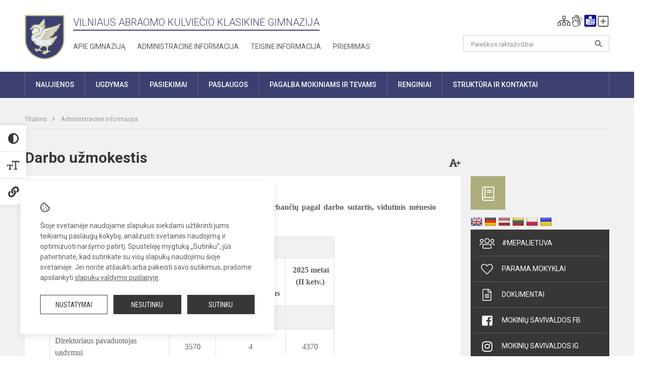

--- FILE ---
content_type: text/html; charset=UTF-8
request_url: https://kulviecio.vilnius.lm.lt/administracine-informacija/darbo-uzmokestis
body_size: 9619
content:
<!doctype html>
<html class="no-js" lang="en">
<head>
    <meta charset="utf-8" />
<meta http-equiv="x-ua-compatible" content="ie=edge">
<meta name="viewport" content="width=device-width, initial-scale=1.0" />
<meta name="title" content="Darbo užmokestis">
<meta name="description" content="">
<meta name="theme-color" content="#3c4070" />
<meta name="mobile-web-app-capable" content="yes">



<link rel="apple-touch-icon" sizes="180x180" href="/apple-touch-icon.png">
<link rel="icon" type="image/png" sizes="32x32" href="/favicon-32x32.png">
<link rel="icon" type="image/png" sizes="16x16" href="/favicon-16x16.png">
<link rel="manifest" href="/manifest.json">
<meta name="msapplication-TileColor" content="#da532c">

<link rel="icon" type="image/png" href="/favicon-96x96.png" sizes="96x96" />
<link rel="icon" type="image/svg+xml" href="/favicon.svg" />
<link rel="shortcut icon" href="/favicon.ico" />
<link rel="apple-touch-icon" sizes="180x180" href="/apple-touch-icon.png" />
<link rel="manifest" href="/site.webmanifest" />

<title>
            Darbo užmokestis | Vilniaus Abraomo Kulviečio klasikinė gimnazija
    </title>

<link rel="stylesheet" href="/assets/build/css/app.css?id=0f0f1c88f9f70872894b"/>

<link href="https://fonts.googleapis.com/css?family=Roboto:300,400,500,700&amp;subset=latin-ext" rel="stylesheet">
<link href="https://fonts.googleapis.com/css?family=Roboto+Condensed&amp;subset=latin-ext" rel="stylesheet">

    
                
                    
                                
    <meta property="og:site_name" content="Vilniaus Abraomo Kulviečio klasikinė gimnazija"/>
    <meta property="og:title" content="Darbo užmokestis"/>
    <meta property="og:description" content=""/>
    <meta property="og:image" content=""/>
    <meta property="og:url" content="https://kulviecio.vilnius.lm.lt/administracine-informacija/darbo-uzmokestis "/>
    <meta property="og:type" content="website"/>

<script>
    var Laravel = {
        csrfToken: 'VkxHcREyBAXLtkMpo6Nk8OB8DN6tebYfQYnZNy1w',
        recaptchaKey: ''
    };
</script>

<style>.table-scroll {
  display: block;
}
.entry .table-scroll {
    margin-bottom: 10px;
}
.footer .footer-row-block .footer-top {
    float:left!important;
}
.image-edit {
    position: relative;
    top: -25px;
    background: rgba(255, 255, 255, 0.7);
    width: 20px;
    height: 24px;
    padding: 2px;
    float: right;
    left: -5px!important;
}
/* Logotipo pozicijo keitimas desktop-atitraukimas nuo viršaus*/
.header-left a img {
    padding-top: 10px;
    max-width: 80px;
}
</style>
</head>
<body class="">
<div id="fb-root"></div>
<script>(function (d, s, id) {
        var js, fjs = d.getElementsByTagName(s)[0];
        if (d.getElementById(id)) return;
        js = d.createElement(s);
        js.id = id;
        js.src = "//connect.facebook.net/lt_LT/sdk.js#xfbml=1&version=v2.10&appId=1142490675765092";
        fjs.parentNode.insertBefore(js, fjs);
    }(document, 'script', 'facebook-jssdk'));
</script>

<div class="accessibility-holder">
    <ul>
                <li>
            <div class="acc-trigger acc-contrast">
                <i class="fas fa-adjust"></i>
                <div class="accessibility-steps">
                    <ul>
                        <li></li>
                        <li></li>
                    </ul>
                </div>
            </div>
            <div class="accessibility-tooltip accessibility-tooltip-1 current">
                Juodai ant balto
            </div>
            <div class="accessibility-tooltip accessibility-tooltip-2">
                Baltai ant juodo
            </div>
            <div class="accessibility-tooltip accessibility-tooltip-3 ">
                Normalus
            </div>
        </li>
        <li>
            <div class="acc-trigger acc-size">
                <img alt="Teksto dydis" src="/assets/build/img/icon-text.png">
                <div class="accessibility-steps">
                    <ul>
                        <li></li>
                        <li></li>
                    </ul>
                </div>
            </div>
            <div class="accessibility-tooltip accessibility-tooltip-1 current">
                Dydis 1
            </div>
            <div class="accessibility-tooltip accessibility-tooltip-2">
                Dydis 2
            </div>
            <div class="accessibility-tooltip accessibility-tooltip-3 ">
                Dydis normalus
            </div>
        </li>
        <li>
            <div class="acc-trigger acc-links">
                <i class="fas fa-link"></i>
                <div class="accessibility-steps">
                    <ul>
                        <li></li>
                    </ul>
                </div>
            </div>
            <div class="accessibility-tooltip accessibility-tooltip-1 current">
                Ryškios nuorodos
            </div>
            <div class="accessibility-tooltip accessibility-tooltip-2">
                Normalios nuorodos
            </div>
        </li>
    </ul>
    <span>
        <i class="far fa-times-circle"></i>
    </span>
    <script type="text/javascript">
        var accessibility_settings = JSON.parse('false');
            </script>
</div>


<script>
	document.addEventListener("DOMContentLoaded", function (event) {
$('a').keyup(function (e) {
var active_a = $(document.activeElement);
var parent_a = active_a.parents('ul').prev('a');

// po tab paspaudimo uzdaromi visi expanded, isskyrus navigacijos parent elementa
$('a').attr("aria-expanded", 'false');
parent_a.attr("aria-expanded", 'true');

// Paspaudus pele uzdaromi visi expanded
$("body").click(function () {
$(this).attr("aria-expanded", 'false');
});

// paspaudus enter atidaromas expanded, visi kiti uzdaromi
if (e.keyCode == 13) {
$('a').attr("aria-expanded", 'false');
var is_expanded = $(this).attr('aria-expanded');

if (is_expanded === 'true') {
$(this).attr("aria-expanded", 'false');
} else {
$(this).attr("aria-expanded", 'true');
}
}
});
});
</script>

<div class="cookies-hold" id="europeCookieWrapper" style="display: none;">
    <div class="cookies-icon">
        <img src="/assets/build/img/icon-cookies.svg" alt="icon-cookies">
    </div>
    <div class="cookies-text">
        Šioje svetainėje naudojame slapukus siekdami užtikrinti jums teikiamų paslaugų kokybę, analizuoti svetainės naudojimą ir optimizuoti naršymo patirtį. Spustelėję mygtuką „Sutinku“, jūs patvirtinate, kad sutinkate su visų slapukų naudojimu šioje svetainėje. Jei norite atšaukti arba pakeisti savo sutikimus, prašome apsilankyti <a href="/slapuku-valdymas">slapukų valdymo puslapyje</a>.
    </div>
    <div class="cookies-buttons">
        <ul>
            <li>
                <a href="/slapuku-valdymas" class="btn-dark-border btn-full">Nustatymai</a>
            </li>
            <li>
                <a href="#" id="europeCookieHide" class="btn-dark btn-full">Nesutinku</a>
            </li>
            <li>
                <a href="#" id="europeCookieClose" class="btn-dark btn-full">Sutinku</a>
            </li>
        </ul>
    </div>
</div>

<a href="#content" class="skip-link">Praleisti meniu</a>
<div class="small-12 columns nopad mobile-nav-top-block">
	<div class="small-3 medium-2 columns mobile-logo text-center">
		<a href="/" aria-label="Vilniaus Abraomo Kulviečio klasikinė gimnazija"><img src="/app/default/assets/mokykla/Logo.png" alt="Vilniaus Abraomo Kulviečio klasikinė gimnazija"></a>
	</div>
	<div class="small-9 medium-10 columns nopad mobile-top-nav">
		<ul>
			
							<li>
					<a href="https://kulviecio.vilnius.lm.lt/naujienos/kurti" aria-label="Įkelti naujienas">
						<i class="fal fa-plus-square"></i>
					</a>
				</li>
							<li>
					<a href="https://kulviecio.vilnius.lm.lt/kontaktai" aria-label="Kontaktai">
						<i class="fal fa-phone"></i>
					</a>
				</li>
						
			<li>
				<a href="#" class="trigger-search">
					<i class="fal fa-search"></i>
					<span class="sr-only">Paieška</span>
				</a>
			</li>
			<li>
				<a href="#" class="trigger">
					<i class="fal fa-bars"></i>
					<i class="fal fa-times" style="display: none;"></i>
					<span class="sr-only">Meniu</span>
				</a>
			</li>
		</ul>
	</div>
</div>


<div class="row row-padd">
	<div class="small-12 columns mobile-search-block text-center">
		<form action="https://kulviecio.vilnius.lm.lt/search" role="search">
			<input type="text" placeholder="Paieškos raktažodžiai" name="q" autocomplete="off" value="" aria-label="Paieškos raktažodžiai">
			<button type="submit" aria-label="Atidaryti paiešką"></button>
		</form>
	</div>
</div>

<div class="small-12 columns nopad mobile-nav-list" role="navigation">
    <div class="mobile-nav-new-header header-right">
        <div class="schedule">
                        <div class="header-schedule-ul">
                <style>
	.nav ul li a[aria-expanded="true"] + ul {
		display: block;
	}
</style>

<ul role="navigation">
										<li class="tooltip-new">
					<a aria-haspopup="true" aria-expanded="false" aria-label="Svetainės medis" role="button" target="_self" class="" href="https://kulviecio.vilnius.lm.lt/svetaines-medis">
						<i class="fa sitemap"></i>
						<span class="tooltiptext">Svetainės medis</span>
					</a>
				</li>
															<li class="tooltip-new">
					<a aria-haspopup="true" aria-expanded="false" aria-label="Informacija gestų kalba" role="button" target="_self" class="" href="https://kulviecio.vilnius.lm.lt/informacija-gestu-kalba">
						<i class="fa hands"></i>
						<span class="tooltiptext">Informacija gestų kalba</span>
					</a>
				</li>
															<li class="tooltip-new">
					<a aria-haspopup="true" aria-expanded="false" aria-label="Informacija lengvai suprantama kalba" role="button" target="_self" class="" href="https://kulviecio.vilnius.lm.lt/informacija-lengvai-suprantama-kalba">
						<i class="fa lux"></i>
						<span class="tooltiptext">Informacija lengvai suprantama kalba</span>
					</a>
				</li>
															<li class="tooltip-new">
					<a aria-haspopup="true" aria-expanded="false" aria-label="Įkelti naujieną administratoriui" role="button" target="_self" class="" href="https://kulviecio.vilnius.lm.lt/naujienos/kurti">
						<i class="fa fa-plus-square-o"></i>
						<span class="tooltiptext">Įkelti naujieną administratoriui</span>
					</a>
				</li>
						</ul>
            </div>
        </div>
    </div>
	<style>
    .nav ul li a[aria-expanded="true"] + ul {
        display: block;
    }
</style>

<ul role="navigation">
                                        <li class="">
                    <a aria-haspopup="true" aria-expanded="false" role="button" target="_self"
                       class="" href="https://kulviecio.vilnius.lm.lt/naujienos">Naujienos
                           </a>
                </li>
                                                                                    <li class="has-child ">
                    <a href="#" aria-haspopup="true" aria-expanded="false" role="button"
                       class="">
                                              Pagalbos specialistai
                                                  </a>
                    <ul>
                                                    <li class="">
                                                                    <a target="_self" class=""
                                       href="https://kulviecio.vilnius.lm.lt/paslaugos/pagalbos-specialistai/psichologas">Psichologas</a>
                                                            </li>
                                                    <li class="">
                                                                    <a target="_self" class=""
                                       href="https://kulviecio.vilnius.lm.lt/paslaugos/pagalbos-specialistai/socialinis-pedagogas">Socialinis pedagogas</a>
                                                            </li>
                                                    <li class="">
                                                                    <a target="_self" class=""
                                       href="https://kulviecio.vilnius.lm.lt/paslaugos/pagalbos-specialistai/visuomenes-sveikatos-prieziuros-specialistas">Visuomenės sveikatos  specialistė</a>
                                                            </li>
                                            </ul>
                </li>
                                                                                    <li class="">
                    <a aria-haspopup="true" aria-expanded="false" role="button" target="_self"
                       class="" href="https://kulviecio.vilnius.lm.lt/apie-gimnazija">Apie gimnaziją
                           </a>
                </li>
                                                                                    <li class="">
                    <a aria-haspopup="true" aria-expanded="false" role="button" target="_self"
                       class="" href="https://kulviecio.vilnius.lm.lt/paslaugos/ugdymas">Ugdymas
                           </a>
                </li>
                                                                        <li class="">
                    <a aria-haspopup="true" aria-expanded="false" role="button" target="_self"
                       class="" href="https://kulviecio.vilnius.lm.lt/administracine-informacija">Administracinė informacija
                           </a>
                </li>
                                                                        <li class="">
                    <a aria-haspopup="true" aria-expanded="false" role="button" target="_self"
                       class="" href="https://kulviecio.vilnius.lm.lt/paslaugos/ugdymas/neformalusis-svietimas">Neformalusis švietimas
                           </a>
                </li>
                                                            <li class="">
                    <a aria-haspopup="true" aria-expanded="false" role="button" target="_self"
                       class="" href="https://kulviecio.vilnius.lm.lt/struktura-ir-kontaktai">Struktūra ir kontaktai
                           </a>
                </li>
                                                            <li class="has-child ">
                    <a href="#" aria-haspopup="true" aria-expanded="false" role="button"
                       class="">
                                              Pasiekimai
                                                  </a>
                    <ul>
                                                    <li class="">
                                                                    <a target="_self" class=""
                                       href="https://kulviecio.vilnius.lm.lt/pasiekimai/nmpp">NMPP</a>
                                                            </li>
                                                    <li class="">
                                                                    <a target="_self" class=""
                                       href="https://kulviecio.vilnius.lm.lt/pasiekimai/pupp">PUPP</a>
                                                            </li>
                                                    <li class="">
                                                                    <a target="_self" class=""
                                       href="https://kulviecio.vilnius.lm.lt/pasiekimai/vbe">VBE</a>
                                                            </li>
                                                    <li class="">
                                                                    <a target="_self" class=""
                                       href="https://kulviecio.vilnius.lm.lt/naujienos/pasiekimai">Mokinių pasiekimai olimpiadose, konkursuose, varžybose</a>
                                                            </li>
                                                    <li class="">
                                                                    <a target="_self" class=""
                                       href="https://kulviecio.vilnius.lm.lt/naujienos/padekos">Padėkos mokytojams ir gimnazijai</a>
                                                            </li>
                                            </ul>
                </li>
                                                            <li class="">
                    <a aria-haspopup="true" aria-expanded="false" role="button" target="_self"
                       class="" href="https://kulviecio.vilnius.lm.lt/naujienos/renginiai">Renginiai
                           </a>
                </li>
                                                            <li class="">
                    <a aria-haspopup="true" aria-expanded="false" role="button" target="_self"
                       class="" href="https://kulviecio.vilnius.lm.lt/paslaugos">Paslaugos
                           </a>
                </li>
                                                            <li class="">
                    <a aria-haspopup="true" aria-expanded="false" role="button" target="_self"
                       class="" href="https://kulviecio.vilnius.lm.lt/kontaktai">Kontaktai
                           </a>
                </li>
                        </ul>
</div>

<div class="row row-padd">
	<div class="small-12 columns nopad header" role="header">
		<div class="small-1 columns nopad header-left">
			<a href="/" aria-label="Vilniaus Abraomo Kulviečio klasikinė gimnazija"><img title="Vilniaus Abraomo Kulviečio klasikinė gimnazija" alt="Vilniaus Abraomo Kulviečio klasikinė gimnazija" src="/app/default/assets/mokykla/Logo.png"></a>
		</div>
		<div class="small-7 columns nopad header-middle">
			<div class="small-12 columns nopadleft slogan">
				<span>Vilniaus Abraomo Kulviečio klasikinė gimnazija</span>
			</div>
			<div class="small-12 columns nopadleft slonan-nav">
				
<ul class="">
            <li class="
        
        
        
        
        ">

        <a
                href="https://kulviecio.vilnius.lm.lt/apie-gimnazija"
                target="_self"
                class=" "
                
                        >
            Apie gimnaziją
        </a>

                </li>
            <li class="
        
        
        
        
        ">

        <a
                href="https://kulviecio.vilnius.lm.lt/administracine-informacija"
                target="_self"
                class=" "
                
                        >
            Administracinė informacija
        </a>

                </li>
            <li class="
        
        
        
        
        ">

        <a
                href="https://kulviecio.vilnius.lm.lt/teisine-informacija"
                target="_self"
                class=" "
                
                        >
            Teisinė informacija
        </a>

                </li>
            <li class="
        
        
        
        
        ">

        <a
                href="https://kulviecio.vilnius.lm.lt/priemimas-i-gimnazija"
                target="_self"
                class=" "
                
                        >
            Priėmimas
        </a>

                </li>
    
</ul>

			</div>
		</div>
		<div class="small-3 columns nopad header-right">
			<div class="small-12 columns nopad schedule">
								<div class="header-schedule-ul">
					<style>
	.nav ul li a[aria-expanded="true"] + ul {
		display: block;
	}
</style>

<ul role="navigation">
										<li class="tooltip-new">
					<a aria-haspopup="true" aria-expanded="false" aria-label="Svetainės medis" role="button" target="_self" class="" href="https://kulviecio.vilnius.lm.lt/svetaines-medis">
						<i class="fa sitemap"></i>
						<span class="tooltiptext">Svetainės medis</span>
					</a>
				</li>
															<li class="tooltip-new">
					<a aria-haspopup="true" aria-expanded="false" aria-label="Informacija gestų kalba" role="button" target="_self" class="" href="https://kulviecio.vilnius.lm.lt/informacija-gestu-kalba">
						<i class="fa hands"></i>
						<span class="tooltiptext">Informacija gestų kalba</span>
					</a>
				</li>
															<li class="tooltip-new">
					<a aria-haspopup="true" aria-expanded="false" aria-label="Informacija lengvai suprantama kalba" role="button" target="_self" class="" href="https://kulviecio.vilnius.lm.lt/informacija-lengvai-suprantama-kalba">
						<i class="fa lux"></i>
						<span class="tooltiptext">Informacija lengvai suprantama kalba</span>
					</a>
				</li>
															<li class="tooltip-new">
					<a aria-haspopup="true" aria-expanded="false" aria-label="Įkelti naujieną administratoriui" role="button" target="_self" class="" href="https://kulviecio.vilnius.lm.lt/naujienos/kurti">
						<i class="fa fa-plus-square-o"></i>
						<span class="tooltiptext">Įkelti naujieną administratoriui</span>
					</a>
				</li>
						</ul>
				</div>
			</div>
			<div class="small-12 columns nopad search-block">
				<form action="https://kulviecio.vilnius.lm.lt/search" role="search">
					<input type="text" placeholder="Paieškos raktažodžiai" name="q" autocomplete="off" value="" aria-label="Paieškos raktažodžiai">
					<button type="submit" aria-expanded="false" aria-label="Atidaryti paiešką"></button>
				</form>
			</div>
		</div>
	</div>
</div>

<div class="bg-green">
    <div class="row row-padd">
        <div class="small-12 columns nopad nav">
            <style>
    .nav ul li a[aria-expanded="true"] + ul {
        display: block;
    }
</style>

<ul role="navigation">
                                        <li class="">
                    <a aria-haspopup="true" aria-expanded="false" role="button" target="_self"
                       class="" href="https://kulviecio.vilnius.lm.lt">Naujienos
                           </a>
                </li>
                                                                                                                        <li class="has-child ">
                    <a href="#" aria-haspopup="true" aria-expanded="false" role="button"
                       class="">
                                              Ugdymas
                                                  </a>
                    <ul>
                                                    <li class="">
                                                                    <a target="_self" class=""
                                       href="https://kulviecio.vilnius.lm.lt/paslaugos/ugdymas/ugdymo-planas">Ugdymo planas</a>
                                                            </li>
                                                    <li class="">
                                                                    <a target="_self" class=""
                                       href="https://kulviecio.vilnius.lm.lt/paslaugos/ugdymas/ugdymo-turinio-atnaujinimas">Ugdymo turinio atnaujinimas</a>
                                                            </li>
                                                    <li class="">
                                                                    <a target="_self" class=""
                                       href="https://kulviecio.vilnius.lm.lt/paslaugos/ugdymas/bendrasis-ugdymas">Įtraukusis ugdymas</a>
                                                            </li>
                                                    <li class="">
                                                                    <a target="_self" class=""
                                       href="https://kulviecio.vilnius.lm.lt/paslaugos/ugdymas/klasikinio-ugdymo-samprata">Klasikinio ugdymo samprata</a>
                                                            </li>
                                                    <li class="">
                                                                    <a target="_self" class=""
                                       href="https://kulviecio.vilnius.lm.lt/paslaugos/ugdymas/neformalusis-svietimas">Neformalusis švietimas</a>
                                                            </li>
                                                    <li class="">
                                                                    <a target="_self" class=""
                                       href="https://kulviecio.vilnius.lm.lt/paslaugos/ugdymas/ugdymas-karjerai">Ugdymas karjerai</a>
                                                            </li>
                                                    <li class="">
                                                                    <a target="_self" class=""
                                       href="https://kulviecio.vilnius.lm.lt/paslaugos/ugdymas/vidurinis-ugdymas">Nuotolinis ugdymas</a>
                                                            </li>
                                                    <li class="">
                                                                    <a target="_self" class=""
                                       href="https://kulviecio.vilnius.lm.lt/paslaugos/ugdymas/projektai">Projektai</a>
                                                            </li>
                                                    <li class="">
                                                                    <a target="_self" class=""
                                       href="https://kulviecio.vilnius.lm.lt/paslaugos/ugdymas/veiklos-ivertinimas-ir-isivertinimas">Veiklos įvertinimas ir įsivertinimas</a>
                                                            </li>
                                            </ul>
                </li>
                                                                                                                        <li class="has-child ">
                    <a href="#" aria-haspopup="true" aria-expanded="false" role="button"
                       class="">
                                              Pasiekimai
                                                  </a>
                    <ul>
                                                    <li class="">
                                                                    <a target="_self" class=""
                                       href="https://kulviecio.vilnius.lm.lt/pasiekimai/nmpp">NMPP</a>
                                                            </li>
                                                    <li class="">
                                                                    <a target="_self" class=""
                                       href="https://kulviecio.vilnius.lm.lt/pasiekimai/pupp">PUPP</a>
                                                            </li>
                                                    <li class="">
                                                                    <a target="_self" class=""
                                       href="https://kulviecio.vilnius.lm.lt/pasiekimai/vbe">VBE</a>
                                                            </li>
                                                    <li class="">
                                                                    <a target="_self" class=""
                                       href="https://kulviecio.vilnius.lm.lt/naujienos/pasiekimai">Mokinių pasiekimai olimpiadose, konkursuose, varžybose</a>
                                                            </li>
                                                    <li class="">
                                                                    <a target="_self" class=""
                                       href="https://kulviecio.vilnius.lm.lt/naujienos/padekos">Padėkos mokytojams ir gimnazijai</a>
                                                            </li>
                                            </ul>
                </li>
                                                                                                            <li class="has-child ">
                    <a href="#" aria-haspopup="true" aria-expanded="false" role="button"
                       class="">
                                              Paslaugos
                                                  </a>
                    <ul>
                                                    <li class="">
                                                                    <a target="_self" class=""
                                       href="https://kulviecio.vilnius.lm.lt/paslaugos/biblioteka">Biblioteka</a>
                                                            </li>
                                                    <li class="">
                                                                    <a target="_self" class=""
                                       href="https://kulviecio.vilnius.lm.lt/paslaugos/mokiniu-maitinimas">Mokinių maitinimas</a>
                                                            </li>
                                            </ul>
                </li>
                                                                                                            <li class="has-child ">
                    <a href="#" aria-haspopup="true" aria-expanded="false" role="button"
                       class="">
                                              Pagalba mokiniams ir tėvams
                                                  </a>
                    <ul>
                                                    <li class="">
                                                                    <a target="_self" class=""
                                       href="https://kulviecio.vilnius.lm.lt/paslaugos/pagalbos-specialistai/vaiko-geroves-komisija">Vaiko gerovės komisija</a>
                                                            </li>
                                                    <li class="">
                                                                    <a target="_self" class=""
                                       href="https://kulviecio.vilnius.lm.lt/paslaugos/pagalbos-specialistai/socialinis-pedagogas">Socialinis pedagogas</a>
                                                            </li>
                                                    <li class="">
                                                                    <a target="_self" class=""
                                       href="https://kulviecio.vilnius.lm.lt/paslaugos/pagalbos-specialistai/psichologas">Psichologas</a>
                                                            </li>
                                                    <li class="">
                                                                    <a target="_self" class=""
                                       href="https://kulviecio.vilnius.lm.lt/paslaugos/pagalbos-specialistai/logopedas">Logopedas</a>
                                                            </li>
                                                    <li class="">
                                                                    <a target="_self" class=""
                                       href="https://kulviecio.vilnius.lm.lt/paslaugos/pagalbos-specialistai/visuomenes-sveikatos-prieziuros-specialistas">Visuomenės sveikatos  specialistė</a>
                                                            </li>
                                                    <li class="">
                                                                    <a target="_self" class=""
                                       href="https://kulviecio.vilnius.lm.lt/paslaugos/ugdymas/visos-dienos-mokyklos-grupe">Visos dienos mokyklos grupė</a>
                                                            </li>
                                            </ul>
                </li>
                                                                                                            <li class="">
                    <a aria-haspopup="true" aria-expanded="false" role="button" target="_self"
                       class="" href="https://kulviecio.vilnius.lm.lt/naujienos/renginiai">Renginiai
                           </a>
                </li>
                                                                                                <li class="has-child ">
                    <a href="#" aria-haspopup="true" aria-expanded="false" role="button"
                       class="">
                                              Struktūra ir kontaktai
                                                  </a>
                    <ul>
                                                    <li class="">
                                                                    <a target="_self" class=""
                                       href="https://kulviecio.vilnius.lm.lt/kontaktai">Kaip mus rasti</a>
                                                            </li>
                                                    <li class="">
                                                                    <a target="_self" class=""
                                       href="https://kulviecio.vilnius.lm.lt/struktura-ir-kontaktai/administracija">Administracija</a>
                                                            </li>
                                                    <li class="">
                                                                    <a target="_self" class=""
                                       href="https://kulviecio.vilnius.lm.lt/struktura-ir-kontaktai/mokytojai">Mokytojai</a>
                                                            </li>
                                                    <li class="">
                                                                    <a target="_self" class=""
                                       href="https://kulviecio.vilnius.lm.lt/struktura-ir-kontaktai/klasiu-vadovai">Klasių vadovai</a>
                                                            </li>
                                                    <li class="">
                                                                    <a target="_self" class=""
                                       href="https://kulviecio.vilnius.lm.lt/struktura-ir-kontaktai/specialistai">Specialistai</a>
                                                            </li>
                                            </ul>
                </li>
                                                </ul>
        </div>
    </div>
</div>

<div class="content" id="content">

    <div class="row row-padd">
            <div class="small-12 columns nopad breads">
        <ul>
            <li class="breadcrumb-item">
                <a href="/">
                    Titulinis
                </a>
            </li>
                                                <li class="breadcrumb-item">
                        <a href="https://kulviecio.vilnius.lm.lt/administracine-informacija">
                            Administracinė informacija
                        </a>
                    </li>
                                                                                                                                                </ul>
    </div>

        

        <div class="small-12 medium-8 large-9 columns nopad content-main">
                                    <div class="small-12 columns nopad content-main-title">
    <h1>        Darbo užmokestis
        <a href="" id="page-font-size">
            <i class="fas fa-font"></i>
            <i class="fas fa-plus"></i>
        </a>
        </h1>
</div>
<div class="small-12 columns nopad add-shadow content-school entry">
    <p style="margin-left:0cm; margin-right:0cm; text-align:justify"><span style="font-size:11pt"><span style="font-family:Calibri,sans-serif"><strong><span style="font-size:12.0pt"><span style="font-family:&quot;Times New Roman&quot;,serif">Vilniaus Abraomo Kulviečio klasikinės gimnazijos&nbsp;darbuotojų dirbančių pagal darbo sutartis, vidutinis mėnesio darbo užmokestis (neatskaičius mokesčių)</span></span></strong></span></span></p>

<table border="1" cellspacing="0" class="Table" style="border-collapse:collapse; border:solid #002147 1.0pt; width:431.95pt">
	<tbody>
		<tr>
			<td rowspan="2" style="width:205.15pt">
			<p style="margin-left:0cm; margin-right:0cm"><span style="font-size:11pt"><span style="font-family:Calibri,sans-serif"><strong><span style="font-size:12.0pt"><span style="font-family:&quot;Times New Roman&quot;,serif">Pareigybės pavadinimas</span></span></strong></span></span></p>
			</td>
			<td rowspan="2" style="width:63.8pt">
			<p style="margin-left:0cm; margin-right:0cm; text-align:justify">&nbsp;</p>

			<p style="margin-left:0cm; margin-right:0cm; text-align:justify"><span style="font-size:11pt"><span style="font-family:Calibri,sans-serif"><strong><span style="font-size:12.0pt"><span style="font-family:&quot;Times New Roman&quot;,serif">2024&nbsp;metai</span></span></strong></span></span></p>

			<p style="margin-left:0cm; margin-right:0cm; text-align:justify"><span style="font-size:11pt"><span style="font-family:Calibri,sans-serif">&nbsp;</span></span></p>
			</td>
			<td colspan="2" style="width:163.0pt">
			<p style="margin-left:0cm; margin-right:0cm; text-align:justify">&nbsp;</p>
			</td>
		</tr>
		<tr>
			<td style="width:4.0cm">
			<p style="margin-left:0cm; margin-right:0cm; text-align:center"><span style="font-size:11pt"><span style="font-family:Calibri,sans-serif"><strong><span style="font-size:12.0pt"><span style="font-family:&quot;Times New Roman&quot;,serif">darbuotojų, einančių šias pareigas, skaičius</span></span></strong></span></span></p>
			</td>
			<td style="width:49.6pt">
			<p style="margin-left:0cm; margin-right:0cm; text-align:justify"><span style="font-size:11pt"><span style="font-family:Calibri,sans-serif">&nbsp;<strong><span style="font-size:12.0pt"><span style="font-family:&quot;Times New Roman&quot;,serif">2025&nbsp;metai</span></span></strong></span></span></p>

			<p style="margin-left:0cm; margin-right:0cm; text-align:center"><span style="font-size:11pt"><span style="font-family:Calibri,sans-serif"><strong><span style="font-size:12.0pt"><span style="font-family:&quot;Times New Roman&quot;,serif">(II&nbsp;ketv.)</span></span></strong></span></span></p>

			<p style="margin-left:0cm; margin-right:0cm; text-align:justify"><span style="font-size:11pt"><span style="font-family:Calibri,sans-serif">&nbsp;</span></span></p>
			</td>
		</tr>
		<tr>
			<td style="width:205.15pt">
			<p style="margin-left:0cm; margin-right:0cm"><span style="font-size:11pt"><span style="font-family:Calibri,sans-serif"><span style="font-size:12.0pt"><span style="font-family:&quot;Times New Roman&quot;,serif">Direktorius</span></span></span></span></p>
			</td>
			<td style="width:63.8pt">&nbsp;</td>
			<td style="width:4.0cm">
			<p style="margin-left:0cm; margin-right:0cm; text-align:center"><span style="font-size:11pt"><span style="font-family:Calibri,sans-serif"><span style="font-size:12.0pt"><span style="font-family:&quot;Times New Roman&quot;,serif">1</span></span></span></span></p>
			</td>
			<td style="width:49.6pt">&nbsp;</td>
		</tr>
		<tr>
			<td style="width:205.15pt">
			<p style="margin-left:0cm; margin-right:0cm"><span style="font-size:11pt"><span style="font-family:Calibri,sans-serif"><span style="font-size:12.0pt"><span style="font-family:&quot;Times New Roman&quot;,serif">Direktoriaus pavaduotojas ugdymui</span></span></span></span></p>
			</td>
			<td style="width:63.8pt">
			<p style="margin-left:0cm; margin-right:0cm; text-align:center"><span style="font-size:11pt"><span style="font-family:Calibri,sans-serif"><span style="font-size:12.0pt"><span style="font-family:&quot;Times New Roman&quot;,serif">3570</span></span></span></span></p>
			</td>
			<td style="width:4.0cm">
			<p style="margin-left:0cm; margin-right:0cm; text-align:center"><span style="font-size:11pt"><span style="font-family:Calibri,sans-serif"><span style="font-size:12.0pt"><span style="font-family:&quot;Times New Roman&quot;,serif">4</span></span></span></span></p>
			</td>
			<td style="width:49.6pt">
			<p style="margin-left:0cm; margin-right:0cm; text-align:center"><span style="font-size:11pt"><span style="font-family:Calibri,sans-serif"><span style="font-size:12.0pt"><span style="font-family:&quot;Times New Roman&quot;,serif">4370</span></span></span></span></p>
			</td>
		</tr>
		<tr>
			<td style="width:205.15pt">Bibliotekininkas</td>
			<td style="text-align:center; width:63.8pt">970</td>
			<td style="text-align:center; width:4cm">3</td>
			<td style="text-align:center; width:49.6pt">1131</td>
		</tr>
		<tr>
			<td style="width:205.15pt">
			<p style="margin-left:0cm; margin-right:0cm"><span style="font-size:11pt"><span style="font-family:Calibri,sans-serif"><span style="font-size:12.0pt"><span style="font-family:&quot;Times New Roman&quot;,serif">Mokytojas</span></span></span></span></p>
			</td>
			<td style="width:63.8pt">
			<p style="margin-left:0cm; margin-right:0cm; text-align:center"><span style="font-size:11pt"><span style="font-family:Calibri,sans-serif"><span style="font-size:12.0pt"><span style="font-family:&quot;Times New Roman&quot;,serif">2124</span></span></span></span></p>
			</td>
			<td style="width:4.0cm">
			<p style="margin-left:0cm; margin-right:0cm; text-align:center"><span style="font-size:11pt"><span style="font-family:Calibri,sans-serif"><span style="font-size:12.0pt"><span style="font-family:&quot;Times New Roman&quot;,serif">84</span></span></span></span></p>
			</td>
			<td style="width:49.6pt">
			<p style="margin-left:0cm; margin-right:0cm; text-align:center"><span style="font-family:Times New Roman,serif">2397</span></p>
			</td>
		</tr>
		<tr>
			<td style="width:205.15pt">Psichologas</td>
			<td style="width:63.8pt">&nbsp;</td>
			<td style="text-align:center; width:4cm">1</td>
			<td style="width:49.6pt">&nbsp;</td>
		</tr>
		<tr>
			<td style="width:205.15pt">
			<p style="margin-left:0cm; margin-right:0cm"><span style="font-size:11pt"><span style="font-family:Calibri,sans-serif"><span style="font-size:12.0pt"><span style="font-family:&quot;Times New Roman&quot;,serif">IT specialistas, techninių mokymo priemonių specialistas</span></span></span></span></p>
			</td>
			<td style="width:63.8pt">
			<p style="margin-left:0cm; margin-right:0cm; text-align:center"><span style="font-size:11pt"><span style="font-family:Calibri,sans-serif"><span style="font-size:12.0pt"><span style="font-family:&quot;Times New Roman&quot;,serif">1365</span></span></span></span></p>
			</td>
			<td style="width:4.0cm">
			<p style="margin-left:0cm; margin-right:0cm; text-align:center"><span style="font-size:11pt"><span style="font-family:Calibri,sans-serif"><span style="font-size:12.0pt"><span style="font-family:&quot;Times New Roman&quot;,serif">&nbsp;4</span></span></span></span></p>
			</td>
			<td style="width:49.6pt">
			<p style="margin-left:0cm; margin-right:0cm; text-align:center"><span style="font-size:11pt"><span style="font-family:Calibri,sans-serif"><span style="font-size:12.0pt"><span style="font-family:&quot;Times New Roman&quot;,serif">1426</span></span></span></span></p>
			</td>
		</tr>
		<tr>
			<td style="width:205.15pt">
			<p style="margin-left:0cm; margin-right:0cm"><span style="font-size:11pt"><span style="font-family:Calibri,sans-serif"><span style="font-size:12.0pt"><span style="font-family:&quot;Times New Roman&quot;,serif">Direktoriaus pavaduotojas ūkio reikalams</span></span></span></span></p>
			</td>
			<td style="width:63.8pt">&nbsp;</td>
			<td style="width:4.0cm">
			<p style="margin-left:0cm; margin-right:0cm; text-align:center"><span style="font-size:11pt"><span style="font-family:Calibri,sans-serif"><span style="font-size:12.0pt"><span style="font-family:&quot;Times New Roman&quot;,serif">1</span></span></span></span></p>
			</td>
			<td style="width:49.6pt">&nbsp;</td>
		</tr>
		<tr>
			<td style="width:205.15pt">
			<p style="margin-left:0cm; margin-right:0cm"><span style="font-family:Times New Roman,serif">Logopedas</span></p>
			</td>
			<td style="width:63.8pt">&nbsp;</td>
			<td style="width:4.0cm">
			<p style="margin-left:0cm; margin-right:0cm; text-align:center"><span style="font-size:11pt"><span style="font-family:Calibri,sans-serif"><span style="font-size:12.0pt"><span style="font-family:&quot;Times New Roman&quot;,serif">1</span></span></span></span></p>
			</td>
			<td style="width:49.6pt">&nbsp;</td>
		</tr>
		<tr>
			<td style="width:205.15pt">
			<p style="margin-left:0cm; margin-right:0cm"><span style="font-size:11pt"><span style="font-family:Calibri,sans-serif"><span style="font-size:12.0pt"><span style="font-family:&quot;Times New Roman&quot;,serif">Sekretorius</span></span></span></span></p>
			</td>
			<td style="width:63.8pt">
			<p style="margin-left:0cm; margin-right:0cm; text-align:center"><span style="font-family:Times New Roman,serif">806</span></p>
			</td>
			<td style="width:4.0cm">
			<p style="margin-left:0cm; margin-right:0cm; text-align:center">2</p>
			</td>
			<td style="width:49.6pt">
			<p style="margin-left:0cm; margin-right:0cm; text-align:center"><span style="font-family:Times New Roman,serif">991</span></p>
			</td>
		</tr>
		<tr>
			<td style="width:205.15pt">
			<p style="margin-left:0cm; margin-right:0cm"><span style="font-size:11pt"><span style="font-family:Calibri,sans-serif"><span style="font-size:12.0pt"><span style="font-family:&quot;Times New Roman&quot;,serif">Laborantas</span></span></span></span></p>
			</td>
			<td style="width:63.8pt">
			<p style="margin-left:0cm; margin-right:0cm; text-align:center"><span style="font-family:Times New Roman,serif">356</span></p>
			</td>
			<td style="width:4.0cm">
			<p style="margin-left:0cm; margin-right:0cm; text-align:center"><span style="font-family:Times New Roman,serif">4</span></p>
			</td>
			<td style="width:49.6pt">
			<p style="margin-left:0cm; margin-right:0cm; text-align:center"><span style="font-family:Times New Roman,serif">360</span></p>
			</td>
		</tr>
		<tr>
			<td style="width:205.15pt">
			<p style="margin-left:0cm; margin-right:0cm"><span style="font-size:11pt"><span style="font-family:Calibri,sans-serif"><span style="font-size:12.0pt"><span style="font-family:&quot;Times New Roman&quot;,serif">Inžinierius – kompiuterininkas</span></span></span></span></p>
			</td>
			<td style="width:63.8pt">&nbsp;</td>
			<td style="width:4.0cm">
			<p style="margin-left:0cm; margin-right:0cm; text-align:center"><span style="font-size:11pt"><span style="font-family:Calibri,sans-serif"><span style="font-size:12.0pt"><span style="font-family:&quot;Times New Roman&quot;,serif">1</span></span></span></span></p>
			</td>
			<td style="width:49.6pt">&nbsp;</td>
		</tr>
		<tr>
			<td style="width:205.15pt">
			<p style="margin-left:0cm; margin-right:0cm"><span style="font-size:11pt"><span style="font-family:Calibri,sans-serif"><span style="font-size:12.0pt"><span style="font-family:&quot;Times New Roman&quot;,serif">VDM (visos dienos mokyklos) specialistas</span></span></span></span></p>
			</td>
			<td style="width:63.8pt">
			<p style="margin-left:0cm; margin-right:0cm; text-align:center"><span style="font-family:Times New Roman,serif">718</span></p>
			</td>
			<td style="width:4.0cm">
			<p style="margin-left:0cm; margin-right:0cm; text-align:center"><span style="font-family:Times New Roman,serif">16</span></p>
			</td>
			<td style="width:49.6pt">
			<p style="margin-left:0cm; margin-right:0cm; text-align:center"><span style="font-family:Times New Roman,serif">704</span></p>
			</td>
		</tr>
		<tr>
			<td style="text-align:center; width:205.15pt">Valytojas</td>
			<td style="text-align:center; width:63.8pt">975</td>
			<td style="text-align:center; width:4cm">8</td>
			<td style="width:49.6pt">
			<p style="margin-left:0cm; margin-right:0cm; text-align:center">1282</p>
			</td>
		</tr>
	</tbody>
</table>

    
        
        
        
    <div class="small-12 columns nopad back">
    <a href="javascript:void(0);" class="btn_back">Grįžti</a>
</div>

</div>

                    </div>

        <div class="small-12 medium-4 large-3 columns nopadright content-side">
                        
<div class="small-12 columns nopad side-top-nav">
    <ul>
                    <li>
                <a href="https://dienynas.tamo.lt/Prisijungimas/Login" target="_blank">
                    <i class="fal fa-book"></i>
                </a>
                <span>Elektroninis dienynas</span>
            </li>
            </ul>
</div>
                <div class="small-12 columns nopad">
  <div id="google_translate_element2"></div>

<ul id="flags" class="google-translate-flags size24">
        <li>
        <a title="English" class="flag notranslate" data-lang-key="en" data-lang="English"></a>
    </li>
        <li>
        <a title="German" class="flag notranslate" data-lang-key="de" data-lang="German"></a>
    </li>
        <li>
        <a title="Latvian" class="flag notranslate" data-lang-key="lv" data-lang="Latvian"></a>
    </li>
        <li>
        <a title="Lithuanian" class="flag notranslate" data-lang-key="lt" data-lang="Lithuanian"></a>
    </li>
        <li>
        <a title="Polish" class="flag notranslate" data-lang-key="pl" data-lang="Polish"></a>
    </li>
        <li>
        <a title="Ukrainian" class="flag notranslate" data-lang-key="uk" data-lang="Ukrainian"></a>
    </li>
    </ul>
<script type="text/javascript">
var pageLanguage = 'lt';
function googleTranslateElementInit() {
  new google.translate.TranslateElement({
    pageLanguage: 'lt',
    includedLanguages: 'en,de,lv,lt,pl,uk',
    layout: google.translate.TranslateElement.InlineLayout.SIMPLE,
    autoDisplay: false,
  },
    'google_translate_element2');
}
</script>

<style>
    .skiptranslate iframe {
        display:none!important;
    }
    .google-translate-flags li {
      display:inline;
    }
    .google-translate-flags a {
      display:inline-block;
      background-size:contain;
      background-position:center center;
    }
    #flags.size24 a {
        width: 24px !important;
        height: 18px !important;
        background: url('/app/default/assets/core/webas/google_translate-extension/resources/img/flags.png?v=1763917748') no-repeat;
        box-sizing:content-box;
    }
    #flags a[title="Afrikaans"] {
        background-position: 0 -3px;
    }
    #flags a[title="Albanian"] {
        background-position: -29px -3px;
    }
    #flags a[title="Amharic"] {
        background-position: 0 -467px;
    }
    #flags a[title="Arabic"] {
        background-position: -58px -3px;
    }
    #flags a[title="Armenian"] {
        background-position: -87px -3px;
    }
    #flags a[title="Azerbaijani"] {
        background-position: -116px -3px;
    }
    #flags a[title="Basque"] {
        background-position: -145px -3px;
    }
    #flags a[title="Belarusian"] {
        background-position: 0 -32px;
    }
    #flags a[title="Bengali"] {
        background-position: -29px -32px;
    }
    #flags a[title="Bosnian"] {
        background-position: -58px -32px;
    }
    #flags a[title="Bulgarian"] {
        background-position: -87px -32px;
    }
    #flags a[title="Catalan"] {
        background-position: -116px -32px;
    }
    #flags a[title="Cebuano"] {
        background-position: -145px -32px;
    }
    #flags a[title="Chichewa"] {
        background-position: -87px -409px;
    }
    #flags a[title="Chinese (Simplified)"] {
        background-position: 0 -61px;
    }
    #flags a[title="Chinese (Traditional)"] {
        background-position: -29px -61px;
    }
    #flags a[title="Corsican"] {
        background-position: -116px -90px;
    }
    #flags a[title="Croatian"] {
        background-position: -58px -61px;
    }
    #flags a[title="Czech"] {
        background-position: -87px -61px;
    }
    #flags a[title="Danish"] {
        background-position: -116px -61px;
    }
    #flags a[title="Dutch"] {
        background-position: -145px -61px;
    }
    #flags a[title="English"] {
        background-position: -87px -351px;
    }
    #flags a.united-states[title="English"] {
        background-position: -116px -351px !important;
    }
    #flags a.canad#flags a[title="English"] {
        background-position: -87px -438px !important;
    }
    #flags a[title="Esperanto"] {
        background-position: 0 -90px;
    }
    #flags a[title="Estonian"] {
        background-position: -29px -90px;
    }
    #flags a[title="Filipino"] {
        background-position: -58px -90px;
    }
    #flags a[title="Finnish"] {
        background-position: -87px -90px;
    }
    #flags a[title="French"] {
        background-position: -116px -90px;
    }
    #flags a[title="Frisian"] {
        background-position: -145px -61px;
    }
    #flags a[title="Galician"] {
        background-position: -145px -90px;
    }
    #flags a[title="Georgian"] {
        background-position: 0 -119px;
    }
    #flags a[title="German"] {
        background-position: -29px -119px;
    }
    #flags a[title="Greek"] {
        background-position: -58px -119px;
    }
    #flags a[title="Gujarati"] {
        background-position: -87px -119px;
    }
    #flags a[title="Haitian"] {
        background-position: -116px -119px;
    }
    #flags a[title="Hausa"] {
        background-position: -145px -119px;
    }
    #flags a[title="Hawaiian"] {
        background-position: -87px -467px;
    }
    #flags a[title="Hebrew"] {
        background-position: 0 -148px;
    }
    #flags a[title="Hindi"] {
        background-position: -29px -148px;
    }
    #flags a[title="Hmong"] {
        background-position: -58px -148px;
    }
    #flags a[title="Hungarian"] {
        background-position: -87px -148px;
    }
    #flags a[title="Icelandic"] {
        background-position: -116px -148px;
    }
    #flags a[title="Igbo"] {
        background-position: -145px -148px;
    }
    #flags a[title="Indonesian"] {
        background-position: 0 -177px;
    }
    #flags a[title="Irish"] {
        background-position: -29px -177px;
    }
    #flags a[title="Italian"] {
        background-position: -58px -177px;
    }
    #flags a[title="Japanese"] {
        background-position: -87px -177px;
    }
    #flags a[title="Javanese"] {
        background-position: -116px -177px;
    }
    #flags a[title="Kannada"] {
        background-position: -145px -177px;
    }
    #flags a[title="Kazakh"] {
        background-position: 0 -409px;
    }
    #flags a[title="Khmer"] {
        background-position: 0 -206px;
    }
    #flags a[title="Korean"] {
        background-position: -29px -206px;
    }
    #flags a[title="Kurdish"] {
        background-position: -116px -467px;
    }
    #flags a[title="Kyrgyz"] {
        background-position: -145px -467px;
    }
    #flags a[title="Lao"] {
        background-position: -58px -206px;
    }
    #flags a[title="Latin"] {
        background-position: -87px -206px;
    }
    #flags a[title="Latvian"] {
        background-position: -116px -206px;
    }
    #flags a[title="Lithuanian"] {
        background-position: -145px -206px;
    }
    #flags a[title="Luxembourgish"] {
        background-position: 0 -496px;
    }
    #flags a[title="Macedonian"] {
        background-position: 0 -235px;
    }
    #flags a[title="Malagasy"] {
        background-position: -58px -409px;
    }
    #flags a[title="Malay"] {
        background-position: -29px -235px;
    }
    #flags a[title="Malayalam"] {
        background-position: -116px -409px;
    }
    #flags a[title="Maltese"] {
        background-position: -58px -235px;
    }
    #flags a[title="Maori"] {
        background-position: -87px -235px;
    }
    #flags a[title="Marathi"] {
        background-position: -116px -235px;
    }
    #flags a[title="Mongolian"] {
        background-position: -145px -235px;
    }
    #flags a[title="Myanmar (Burmese)"] {
        background-position: -145px -409px;
    }
    #flags a[title="Nepali"] {
        background-position: 0 -264px;
    }
    #flags a[title="Norwegian"] {
        background-position: -29px -264px;
    }
    #flags a[title="Pashto"] {
        background-position: -29px -496px;
    }
    #flags a[title="Persian"] {
        background-position: -58px -264px;
    }
    #flags a[title="Polish"] {
        background-position: -87px -264px;
    }
    #flags a[title="Portuguese"] {
        background-position: -116px -264px !important;
    }
    #flags a.brazil[title="Portuguese"] {
        background-position: -145px -438px !important;
    }
    #flags a[title="Punjabi"] {
        background-position: -145px -264px;
    }
    #flags a[title="Romanian"] {
        background-position: 0 -293px;
    }
    #flags a[title="Russian"] {
        background-position: -29px -293px;
    }
    #flags a[title="Samoan"] {
        background-position: -29px -467px;
    }
    #flags a[title="Scots Gaelic"] {
        background-position: -58px -467px;
    }
    #flags a[title="Serbian"] {
        background-position: -58px -293px;
    }
    #flags a[title="Sesotho"] {
        background-position: -29px -409px;
    }
    #flags a[title="Shona"] {
        background-position: -58px -496px;
    }
    #flags a[title="Sindhi"] {
        background-position: -145px -351px;
    }
    #flags a[title="Sinhala"] {
        background-position: 0px -438px;
    }
    #flags a[title="Slovak"] {
        background-position: -87px -293px;
    }
    #flags a[title="Slovenian"] {
        background-position: -116px -293px;
    }
    #flags a[title="Somali"] {
        background-position: -145px -293px;
    }
    #flags a[title="Spanish"] {
        background-position: 0 -322px;
    }
    #flags a.mexico[title="Spanish"] {
        background-position: -116px -438px !important;
    }
    #flags a[title="Sundanese"] {
        background-position: -145px -380px;
    }
    #flags a[title="Swahili"] {
        background-position: -29px -322px;
    }
    #flags a[title="Swedish"] {
        background-position: -58px -322px;
    }
    #flags a[title="Tajik"] {
        background-position: -29px -438px;
    }
    #flags a[title="Tamil"] {
        background-position: -87px -322px;
    }
    #flags a[title="Telugu"] {
        background-position: -116px -322px;
    }
    #flags a[title="Thai"] {
        background-position: -145px -322px;
    }
    #flags a[title="Turkish"] {
        background-position: -29px -351px;
    }
    #flags a[title="Ukrainian"] {
        background-position: -58px -351px;
    }
    #flags a[title="Urdu"] {
        background-position: -145px -351px;
    }
    #flags a[title="Uzbek"] {
        background-position: -58px -438px;
    }
    #flags a[title="Vietnamese"] {
        background-position: 0 -380px;
    }
    #flags a[title="Welsh"] {
        background-position: -29px -380px;
    }
    #flags a[title="Xhosa"] {
        background-position: 0 -3px;
    }
    #flags a[title="Yiddish"] {
        background-position: -58px -380px;
    }
    #flags a[title="Yoruba"] {
        background-position: -87px -380px;
    }
    #flags a[title="Zulu"] {
        background-position: -116px -380px;
    }
    #goog-gt-tt {
        display: none !important;
    }
    .goog-te-banner-frame {
        display: none !important;
    }
    .goog-te-menu-value:hover {
        text-decoration: none !important;
    }
    #google_translate_element2 {
        display: none !important;
    }
    body {
        top:0px !important;
    }
</style>

<script type="text/javascript" src="//translate.google.com/translate_a/element.js?cb=googleTranslateElementInit"></script>
</div>
                
<div class="small-12 columns nopad side-nav">
    <ul>
                    <li>
                <a href="https://kulviecio.vilnius.lm.lt/mepa" target="_self">
                    <i class="fal fa-users"></i> #MEPALietuva
                </a>
            </li>
                    <li>
                <a href="https://kulviecio.vilnius.lm.lt/1-2-parama" target="_self">
                    <i class="fal fa-heart"></i> Parama mokyklai
                </a>
            </li>
                    <li>
                <a href="https://kulviecio.vilnius.lm.lt/dokumentai" target="_self">
                    <i class="fal fa-file-alt"></i> Dokumentai
                </a>
            </li>
                    <li>
                <a href="https://www.facebook.com/Vilniaus-Abraomo-Kulvie%C4%8Dio-klasikin%C4%97s-gimnazijos-Mokini%C5%B3-savivalda-595244987246988/" target="_blank">
                    <i class="fab fa-facebook-square"></i> Mokinių savivaldos FB
                </a>
            </li>
                    <li>
                <a href="https://www.instagram.com/vakkg_/" target="_blank">
                    <i class="fab fa-instagram"></i> Mokinių savivaldos IG
                </a>
            </li>
                    <li>
                <a href="https://kulviecio.vilnius.lm.lt/paslaugos/ugdymas/projektai" target="_blank">
                    <i class="fal fa-tasks "></i> Projektai
                </a>
            </li>
            </ul>
</div>
                
<div class="small-12 columns nopad side-lessons-title">
    Pamokų laikas
</div>
<div class="small-12 columns nopad side-lessons-timetable">
    <i class="far fa-clock"></i>
            <strong>1.</strong> 08.00—08.45
        <div class="timetable-full">
        <ul>
                        <li><strong>1.</strong> 08.00—08.45</li>
                        <li><strong>2.</strong> 08.55—09.40</li>
                        <li><strong>3.</strong> 09.50—10.35</li>
                        <li><strong>4.</strong> 10.55—11.40</li>
                        <li><strong>5.</strong> 12.05—12.50</li>
                        <li><strong>6.</strong> 13:00—13.45</li>
                        <li><strong>7.</strong> 13.55—14.40</li>
                        <li><strong>8.</strong> 14.50—15.35</li>
                    </ul>
    </div>
</div>
                
                <div style="max-width: 100%;" class="fb-page"
     data-href=""
     data-tabs=""
     data-width="280"
     data-height="155"
     data-small-header="true"
     data-adapt-container-width="true"
     data-hide-cover="0"
     data-show-facepile="1"
></div>

                
			<div class="small-12 columns nopad side-banner">
			<a target="_blank" href="/banners/click/15">
				<img aria-label="Reklaminis baneris" src="/app/default/assets/banners/Patyciu-dezute-baneris.jpg" alt="Patyčių dėžutė" aria-label="Patyčių dėžutė">
			</a>
		</div>
				<div class="small-12 columns nopad side-banner">
			<a target="_self" href="/banners/click/3">
				<img aria-label="Reklaminis baneris" src="/app/default/assets/banners/es_kuriame_Lietuvos_ateitį.png" alt="Einvesticijos" aria-label="Einvesticijos">
			</a>
		</div>
				<div class="small-12 columns nopad side-banner">
			<a target="_self" href="/banners/click/17">
				<img aria-label="Reklaminis baneris" src="/app/default/assets/banners/Europos-parlamentas-baneris.jpg" alt="Europos Parlamentas" aria-label="Europos Parlamentas">
			</a>
		</div>
				<div class="small-12 columns nopad side-banner">
			<a target="_blank" href="/banners/click/14">
				<img aria-label="Reklaminis baneris" src="/app/default/assets/banners/Vyturio-knygos-baneris.jpg" alt="„Vyturio“ skaitmeninių knygų biblioteka" aria-label="„Vyturio“ skaitmeninių knygų biblioteka">
			</a>
		</div>
				<div class="small-12 columns nopad side-banner">
			<img aria-label="Reklaminis baneris" src="/app/default/assets/banners/sveika-mokykla-banga-30.jpg" alt="Sveika mokykla"  aria-label="Sveika mokykla" >
		</div>
				<div class="small-12 columns nopad side-banner">
			<a target="_self" href="/banners/click/21">
				<img aria-label="Reklaminis baneris" src="/app/default/assets/banners/Planet-Youth-akademijos-mokykla-baneris.jpg" alt="Planet Youth akademijos mokykla" aria-label="Planet Youth akademijos mokykla">
			</a>
		</div>
				<div class="small-12 columns nopad side-banner">
			<a target="_self" href="/banners/click/20">
				<img aria-label="Reklaminis baneris" src="/app/default/assets/banners/iMobis-baneris.jpg" alt="iMOBIS" aria-label="iMOBIS">
			</a>
		</div>
	
    
        </div>
    </div>
</div>

<div class="footer" role="footer">
    <div class="row row-padd">
        <div class="small-12 columns footer-row-block nopad">
            
                            <div class="small-12 medium-6 large-3 columns nopad footer-top">
                    <a href="https://kulviecio.vilnius.lm.lt/savivaldybes-vidinis-informacijos-apie-pazeidimus-teikimo-kanalas">
                        <i class="fal fa-comment-alt-times"></i>Savivaldybės vidinis kanalas
                    </a>
                </div>
                    </div>
        <div class="small-12 columns footer-row-block nopad" data-equalizer>
            <div class="small-6 medium-6 large-3 columns footer-inside-block nopad" data-equalizer-watch>
                <div class="small-12 columns footer-middle-title nopad">Gimnazija</div>
                <div class="small-12 columns footer-middle-nav nopad">
                                        <ul>
                                                    <li>
                                <a class="" href="https://kulviecio.vilnius.lm.lt/apie-gimnazija/apie-gimnazija">Oficiali informacija</a>
                            </li>
                                                    <li>
                                <a class="" href="https://kulviecio.vilnius.lm.lt/apie-gimnazija/vizija-misija-filosofija">Vizija, misija, filosofija</a>
                            </li>
                                            </ul>
                </div>
            </div>
            <div class="small-6 medium-6 large-3 columns footer-inside-block nopad" data-equalizer-watch>
                <div class="small-12 columns footer-middle-title nopad">Paslaugos</div>
                <div class="small-12 columns footer-middle-nav nopad">
                                        <ul>
                                                    <li>
                                <a class="" href="https://kulviecio.vilnius.lm.lt/paslaugos/patalpu-nuoma">Patalpų nuoma</a>
                            </li>
                                            </ul>
                </div>
            </div>
            <div class="small-6 medium-6 large-3 columns footer-inside-block nopad" data-equalizer-watch>
                <div class="small-12 columns footer-middle-title nopad">Ataskaitos</div>
                <div class="small-12 columns footer-middle-nav nopad">
                                        <ul>
                                                    <li>
                                <a class="" href="https://kulviecio.vilnius.lm.lt/projektine-veikla">Projektinė veikla</a>
                            </li>
                                            </ul>
                </div>
            </div>
            <div class="small-6 medium-6 large-3 columns footer-inside-block nopad" data-equalizer-watch>
                <div class="small-12 columns footer-middle-title nopad">Informacija</div>
                <div class="small-12 columns footer-middle-nav nopad">
                                        <ul>
                                                    <li>
                                <a class="" href="https://kulviecio.vilnius.lm.lt/nuorodos">Nuorodos</a>
                            </li>
                                            </ul>
                </div>
            </div>
        </div>
        <div class="small-12 columns footer-row-block nopad" data-equalizer>
            <div class="small-12 medium-6 large-3 columns footer-inside-block reset-height nopad" data-equalizer-watch>
                <div class="footer-bottom-centered">
                    <div class="small-12 columns footer-bottom-title nopad">
                        Pastabėjote klaidų?
                    </div>
                    <div class="small-12 columns footer-bottom-subtext nopad">
                        Turite pasiūlymų?
                    </div>
                    <div class="small-12 columns nopad">
                        <a href="mailto:rastine@kulviecio.vilnius.lm.lt" class="btn-grey">Rašykite</a>
                    </div>
                </div>
            </div>
            <div class="small-12 medium-6 large-3 columns footer-inside-block reset-height nopad" data-equalizer-watch>
                <div class="footer-bottom-centered">
                    <div class="small-12 columns footer-bottom-title nopad">
                        Bendraukime
                    </div>
                    <div class="small-12 columns nopad footer-socials">
                        <ul>
                            
                            
                            
                                                            <li><a href="mailto:rastine@kulviecio.vilnius.lm.lt" class="btn-icons btn-mail" aria-label="Email"></a></li>
                            
                                                    </ul>
                    </div>
                </div>
            </div>
            <div class="small-12 medium-6 large-3 columns footer-inside-block reset-height nopad" data-equalizer-watch>
                <div class="footer-bottom-centered">
                    <div class="small-4 columns nopad">
            <a target="_blank" href="https://www.vilnius.lt">
            <img alt="Vilniaus miesto savivaldybė" src="/app/default/assets/clients/Vilniaus miesto.png">
        </a>
    </div>
<div class="small-8 columns nopad">
    <div class="small-12 columns footer-bottom-title nopad">
        Steigėjas
    </div>
    <div class="small-12 columns footer-bottom-subtext nopad">
                    <a class="steigejas_website" href="https://www.vilnius.lt"
               target="_blank">Vilniaus miesto savivaldybė</a>
            </div>
</div>

                </div>
            </div>
            <div class="small-12 medium-6 large-3 columns footer-inside-block reset-height nopad footer-contact-info"
                 data-equalizer-watch>
                <span><p>Vilniaus Abraomo Kulviečio klasikinė gimnazija<br>Savivaldybės biudžetinė įstaiga<br>Gedvydžių g. 8, 06306 Vilnius<br>Tel. <a href="tel:+3702461370">+370 5 246 1370</a><br>El. p. <a href="mailto:rastine@kulviecio.vilnius.lm.lt">rastine@kulviecio.vilnius.lm.lt</a><br>Duomenys kaupiami ir saugomi<br>Juridinių asmenų registre<br>Įmonės kodas 195005870</p>
<p><br></p></span>
                <a class="copy-to-clipboard"><i class="fal fa-copy"></i></a>
            </div>
        </div>
        <div class="small-12 columns nopad footer-copyright-block">
            <div class="small-12 medium-5 columns nopad copyright-left">
                <p>&copy; 2021. Vilniaus Abraomo Kulviečio klasikinė gimnazija. Visos teisės saugomos.<br>Kopijuoti turinį be raštiško gimnazijos sutikimo griežtai draudžiama.</p>
            </div>
            <div class="small-12 medium-3 columns nopad text-center footer-icons">
                                <ul>
                                            <li  class="with-title" >
                            <a class="" href="https://kulviecio.vilnius.lm.lt/versija-neigaliesiems" target="_self">
                                                    
                                    <p style="">Versija neįgaliesiems</p>
                                                            </a>
                        </li>
                                            <li  class="with-title" >
                            <a class="" href="https://kulviecio.vilnius.lm.lt/slapuku-valdymas" target="_self">
                                                    
                                    <p style="">Slapukų valdymas</p>
                                                            </a>
                        </li>
                                    </ul>
            </div>
            <div class="small-12 medium-4 columns nopad text-right copyright-right">
                <div class="creators-block">
                    Mes kuriame mokykloms<br><a href="http://www.svetainesmokykloms.lt/">Svetainesmokykloms.lt</a>
                </div>
                <div class="to-top">
                    <a href="#top" class="scroll-top" aria-label="Į viršų"></a>
                </div>
            </div>
        </div>
    </div>
</div>


<div class="progress-bar" id="myBar"></div>
<!-- foundation -->
<script type="text/javascript" src="/assets/build/js/app.js?id=4d1d876fda075f6524e3"></script>
<script type="text/javascript" src="/assets/build/js/vue.js?id=292316c23a12627d8555"></script>
<script src="/app/default/assets/core/webas/google_translate-extension/resources/js/script.js?v=1763917749"></script>

</body>
</html>


--- FILE ---
content_type: text/css
request_url: https://kulviecio.vilnius.lm.lt/assets/build/css/app.css?id=0f0f1c88f9f70872894b
body_size: 76970
content:
@charset "UTF-8";
/*
 * blueimp Gallery CSS
 * https://github.com/blueimp/Gallery
 *
 * Copyright 2013, Sebastian Tschan
 * https://blueimp.net
 *
 * Licensed under the MIT license:
 * https://opensource.org/licenses/MIT
 */

.blueimp-gallery,
.blueimp-gallery > .slides > .slide > .slide-content {
  position: absolute;
  top: 0;
  right: 0;
  bottom: 0;
  left: 0;
  -webkit-transition: opacity 0.2s linear;
  -moz-transition: opacity 0.2s linear;
  -ms-transition: opacity 0.2s linear;
  -o-transition: opacity 0.2s linear;
  transition: opacity 0.2s linear;
  /* Prevent artifacts in Mozilla Firefox: */
  backface-visibility: hidden;
  -moz-backface-visibility: hidden;
}
.blueimp-gallery > .slides > .slide > .slide-content {
  margin: auto;
  width: auto;
  height: auto;
  max-width: 100%;
  max-height: 100%;
  opacity: 1;
}
.blueimp-gallery {
  position: fixed;
  z-index: 999999;
  overflow: hidden;
  background: #000;
  opacity: 0;
  display: none;
  direction: ltr;
  -ms-touch-action: pinch-zoom;
  touch-action: pinch-zoom;
}
.blueimp-gallery-carousel {
  position: relative;
  z-index: auto;
  margin: 1em auto;
  /* Set the carousel width/height ratio to 16/9: */
  padding-bottom: 56.25%;
  box-shadow: 0 0 4px rgba(0, 0, 0, 0.1);
  -ms-touch-action: pan-y pinch-zoom;
  touch-action: pan-y pinch-zoom;
}
.blueimp-gallery-display {
  display: block;
  opacity: 1;
}
.blueimp-gallery > .slides {
  position: relative;
  height: 100%;
  overflow: hidden;
}
.blueimp-gallery-carousel > .slides {
  position: absolute;
}
.blueimp-gallery > .slides > .slide {
  position: relative;
  float: left;
  height: 100%;
  text-align: center;
  -webkit-transition-timing-function: cubic-bezier(0.645, 0.045, 0.355, 1);
  -moz-transition-timing-function: cubic-bezier(0.645, 0.045, 0.355, 1);
  -ms-transition-timing-function: cubic-bezier(0.645, 0.045, 0.355, 1);
  -o-transition-timing-function: cubic-bezier(0.645, 0.045, 0.355, 1);
  transition-timing-function: cubic-bezier(0.645, 0.045, 0.355, 1);
}
.blueimp-gallery > .slides > .slide-loading {
  background: url(../img/loading.gif) center no-repeat;
  background-size: 64px 64px;
}
.blueimp-gallery > .slides > .slide-loading > .slide-content {
  opacity: 0;
}
.blueimp-gallery > .slides > .slide-error {
  background: url(../img/error.png) center no-repeat;
}
.blueimp-gallery > .slides > .slide-error > .slide-content {
  display: none;
}
.blueimp-gallery > .prev,
.blueimp-gallery > .next {
  position: absolute;
  top: 50%;
  left: 15px;
  width: 40px;
  height: 40px;
  margin-top: -23px;
  font-family: 'Helvetica Neue', Helvetica, Arial, sans-serif;
  font-size: 60px;
  font-weight: 100;
  line-height: 30px;
  color: #fff;
  text-decoration: none;
  text-shadow: 0 0 2px #000;
  text-align: center;
  background: #222;
  background: rgba(0, 0, 0, 0.5);
  -webkit-box-sizing: content-box;
  -moz-box-sizing: content-box;
  box-sizing: content-box;
  border: 3px solid #fff;
  -webkit-border-radius: 23px;
  -moz-border-radius: 23px;
  border-radius: 23px;
  opacity: 0.5;
  cursor: pointer;
  display: none;
}
.blueimp-gallery > .next {
  left: auto;
  right: 15px;
}
.blueimp-gallery > .close,
.blueimp-gallery > .title {
  position: absolute;
  top: 15px;
  left: 15px;
  margin: 0 40px 0 0;
  font-size: 20px;
  line-height: 30px;
  color: #fff;
  text-shadow: 0 0 2px #000;
  opacity: 0.8;
  display: none;
}
.blueimp-gallery > .close {
  padding: 15px;
  right: 15px;
  left: auto;
  margin: -15px;
  font-size: 30px;
  text-decoration: none;
  cursor: pointer;
}
.blueimp-gallery > .play-pause {
  position: absolute;
  right: 15px;
  bottom: 15px;
  width: 15px;
  height: 15px;
  background: url(../img/play-pause.png) 0 0 no-repeat;
  cursor: pointer;
  opacity: 0.5;
  display: none;
}
.blueimp-gallery-playing > .play-pause {
  background-position: -15px 0;
}
.blueimp-gallery-controls > .prev,
.blueimp-gallery-controls > .next,
.blueimp-gallery-controls > .close,
.blueimp-gallery-controls > .title,
.blueimp-gallery-controls > .play-pause {
  display: block;
  /* Fix z-index issues (controls behind slide element) on Android: */
  -webkit-transform: translateZ(0);
  -moz-transform: translateZ(0);
  -ms-transform: translateZ(0);
  -o-transform: translateZ(0);
  transform: translateZ(0);
}
.blueimp-gallery-single > .prev,
.blueimp-gallery-left > .prev,
.blueimp-gallery-single > .next,
.blueimp-gallery-right > .next,
.blueimp-gallery-single > .play-pause {
  display: none;
}
.blueimp-gallery > .slides > .slide > .slide-content,
.blueimp-gallery > .prev,
.blueimp-gallery > .next,
.blueimp-gallery > .close,
.blueimp-gallery > .play-pause {
  -webkit-user-select: none;
  -khtml-user-select: none;
  -moz-user-select: none;
  -ms-user-select: none;
  user-select: none;
}
.blueimp-gallery > .prev:hover,
.blueimp-gallery > .next:hover,
.blueimp-gallery > .close:hover,
.blueimp-gallery > .title:hover,
.blueimp-gallery > .play-pause:hover {
  color: #fff;
  opacity: 1;
}

/* Replace PNGs with SVGs for capable browsers (excluding IE<9) */
body:last-child .blueimp-gallery > .slides > .slide-error {
  background-image: url(../img/error.svg);
}
body:last-child .blueimp-gallery > .play-pause {
  width: 20px;
  height: 20px;
  background-size: 40px 20px;
  background-image: url(../img/play-pause.svg);
}
body:last-child .blueimp-gallery-playing > .play-pause {
  background-position: -20px 0;
}

/* IE7 fixes */
* + html .blueimp-gallery > .slides > .slide {
  min-height: 300px;
}
* + html .blueimp-gallery > .slides > .slide > .slide-content {
  position: relative;
}

@media (prefers-color-scheme: light) {
  .blueimp-gallery-carousel {
    background: #fff;
  }
}

/* Slider */
.slick-slider
{
    position: relative;

    display: block;
    box-sizing: border-box;

    -webkit-user-select: none;
       -moz-user-select: none;
        -ms-user-select: none;
            user-select: none;

    -webkit-touch-callout: none;
    -khtml-user-select: none;
    -ms-touch-action: pan-y;
        touch-action: pan-y;
    -webkit-tap-highlight-color: transparent;
}

.slick-list
{
    position: relative;

    display: block;
    overflow: hidden;

    margin: 0;
    padding: 0;
}
.slick-list:focus
{
    outline: none;
}
.slick-list.dragging
{
    cursor: pointer;
    cursor: hand;
}

.slick-slider .slick-track,
.slick-slider .slick-list
{
    -webkit-transform: translate3d(0, 0, 0);
       -moz-transform: translate3d(0, 0, 0);
        -ms-transform: translate3d(0, 0, 0);
         -o-transform: translate3d(0, 0, 0);
            transform: translate3d(0, 0, 0);
}

.slick-track
{
    position: relative;
    top: 0;
    left: 0;

    display: block;
    margin-left: auto;
    margin-right: auto;
}
.slick-track:before,
.slick-track:after
{
    display: table;

    content: '';
}
.slick-track:after
{
    clear: both;
}
.slick-loading .slick-track
{
    visibility: hidden;
}

.slick-slide
{
    display: none;
    float: left;

    height: 100%;
    min-height: 1px;
}
[dir='rtl'] .slick-slide
{
    float: right;
}
.slick-slide img
{
    display: block;
}
.slick-slide.slick-loading img
{
    display: none;
}
.slick-slide.dragging img
{
    pointer-events: none;
}
.slick-initialized .slick-slide
{
    display: block;
}
.slick-loading .slick-slide
{
    visibility: hidden;
}
.slick-vertical .slick-slide
{
    display: block;

    height: auto;

    border: 1px solid transparent;
}
.slick-arrow.slick-hidden {
    display: none;
}

@charset 'UTF-8';
/* Slider */
.slick-loading .slick-list
{
    background: #fff url('./ajax-loader.gif') center center no-repeat;
}

/* Icons */
@font-face
{
    font-family: 'slick';
    font-weight: normal;
    font-style: normal;

    src: url('./fonts/slick.eot');
    src: url('./fonts/slick.eot?#iefix') format('embedded-opentype'), url('./fonts/slick.woff') format('woff'), url('./fonts/slick.ttf') format('truetype'), url('./fonts/slick.svg#slick') format('svg');
}
/* Arrows */
.slick-prev,
.slick-next
{
    font-size: 0;
    line-height: 0;

    position: absolute;
    top: 50%;

    display: block;

    width: 20px;
    height: 20px;
    padding: 0;
    -webkit-transform: translate(0, -50%);
    -ms-transform: translate(0, -50%);
    transform: translate(0, -50%);

    cursor: pointer;

    color: transparent;
    border: none;
    outline: none;
    background: transparent;
}
.slick-prev:hover,
.slick-prev:focus,
.slick-next:hover,
.slick-next:focus
{
    color: transparent;
    outline: none;
    background: transparent;
}
.slick-prev:hover:before,
.slick-prev:focus:before,
.slick-next:hover:before,
.slick-next:focus:before
{
    opacity: 1;
}
.slick-prev.slick-disabled:before,
.slick-next.slick-disabled:before
{
    opacity: .25;
}

.slick-prev:before,
.slick-next:before
{
    font-family: 'slick';
    font-size: 20px;
    line-height: 1;

    opacity: .75;
    color: white;

    -webkit-font-smoothing: antialiased;
    -moz-osx-font-smoothing: grayscale;
}

.slick-prev
{
    left: -25px;
}
[dir='rtl'] .slick-prev
{
    right: -25px;
    left: auto;
}
.slick-prev:before
{
    content: '←';
}
[dir='rtl'] .slick-prev:before
{
    content: '→';
}

.slick-next
{
    right: -25px;
}
[dir='rtl'] .slick-next
{
    right: auto;
    left: -25px;
}
.slick-next:before
{
    content: '→';
}
[dir='rtl'] .slick-next:before
{
    content: '←';
}

/* Dots */
.slick-dotted.slick-slider
{
    margin-bottom: 30px;
}

.slick-dots
{
    position: absolute;
    bottom: -25px;

    display: block;

    width: 100%;
    padding: 0;
    margin: 0;

    list-style: none;

    text-align: center;
}
.slick-dots li
{
    position: relative;

    display: inline-block;

    width: 20px;
    height: 20px;
    margin: 0 5px;
    padding: 0;

    cursor: pointer;
}
.slick-dots li button
{
    font-size: 0;
    line-height: 0;

    display: block;

    width: 20px;
    height: 20px;
    padding: 5px;

    cursor: pointer;

    color: transparent;
    border: 0;
    outline: none;
    background: transparent;
}
.slick-dots li button:hover,
.slick-dots li button:focus
{
    outline: none;
}
.slick-dots li button:hover:before,
.slick-dots li button:focus:before
{
    opacity: 1;
}
.slick-dots li button:before
{
    font-family: 'slick';
    font-size: 6px;
    line-height: 20px;

    position: absolute;
    top: 0;
    left: 0;

    width: 20px;
    height: 20px;

    content: '•';
    text-align: center;

    opacity: .25;
    color: black;

    -webkit-font-smoothing: antialiased;
    -moz-osx-font-smoothing: grayscale;
}
.slick-dots li.slick-active button:before
{
    opacity: .75;
    color: black;
}

@charset "UTF-8";
body.fancybox-active {
  overflow: hidden; }

body.fancybox-iosfix {
  position: fixed;
  left: 0;
  right: 0; }

.fancybox-is-hidden {
  position: absolute;
  top: -9999px;
  left: -9999px;
  visibility: hidden; }

.fancybox-container {
  position: fixed;
  top: 0;
  left: 0;
  width: 100%;
  height: 100%;
  z-index: 99992;
  -webkit-tap-highlight-color: transparent;
  -webkit-backface-visibility: hidden;
  backface-visibility: hidden;
  -webkit-transform: translateZ(0);
  transform: translateZ(0);
  font-family: -apple-system, BlinkMacSystemFont, "Segoe UI", Roboto, "Helvetica Neue", Arial, sans-serif, "Apple Color Emoji", "Segoe UI Emoji", "Segoe UI Symbol"; }

.fancybox-outer,
.fancybox-inner,
.fancybox-bg,
.fancybox-stage {
  position: absolute;
  top: 0;
  right: 0;
  bottom: 0;
  left: 0; }

.fancybox-outer {
  overflow-y: auto;
  -webkit-overflow-scrolling: touch; }

.fancybox-bg {
  background: #1e1e1e;
  opacity: 0;
  transition-duration: inherit;
  transition-property: opacity;
  transition-timing-function: cubic-bezier(0.47, 0, 0.74, 0.71); }

.fancybox-is-open .fancybox-bg {
  opacity: 0.87;
  transition-timing-function: cubic-bezier(0.22, 0.61, 0.36, 1); }

.fancybox-infobar,
.fancybox-toolbar,
.fancybox-caption-wrap {
  position: absolute;
  direction: ltr;
  z-index: 99997;
  opacity: 0;
  visibility: hidden;
  transition: opacity .25s, visibility 0s linear .25s;
  box-sizing: border-box; }

.fancybox-show-infobar .fancybox-infobar,
.fancybox-show-toolbar .fancybox-toolbar,
.fancybox-show-caption .fancybox-caption-wrap {
  opacity: 1;
  visibility: visible;
  transition: opacity .25s, visibility 0s; }

.fancybox-infobar {
  top: 0;
  left: 0;
  font-size: 13px;
  padding: 0 10px;
  height: 44px;
  min-width: 44px;
  line-height: 44px;
  color: #ccc;
  text-align: center;
  pointer-events: none;
  -webkit-user-select: none;
  -moz-user-select: none;
  -ms-user-select: none;
  user-select: none;
  -webkit-touch-callout: none;
  -webkit-tap-highlight-color: transparent;
  -webkit-font-smoothing: subpixel-antialiased;
  mix-blend-mode: exclusion; }

.fancybox-toolbar {
  top: 0;
  right: 0;
  margin: 0;
  padding: 0; }

.fancybox-stage {
  overflow: hidden;
  direction: ltr;
  z-index: 99994;
  -webkit-transform: translate3d(0, 0, 0); }

.fancybox-is-closing .fancybox-stage {
  overflow: visible; }

.fancybox-slide {
  position: absolute;
  top: 0;
  left: 0;
  width: 100%;
  height: 100%;
  margin: 0;
  padding: 0;
  overflow: auto;
  outline: none;
  white-space: normal;
  box-sizing: border-box;
  text-align: center;
  z-index: 99994;
  -webkit-overflow-scrolling: touch;
  display: none;
  -webkit-backface-visibility: hidden;
  backface-visibility: hidden;
  transition-property: opacity, -webkit-transform;
  transition-property: transform, opacity;
  transition-property: transform, opacity, -webkit-transform; }

.fancybox-slide::before {
  content: '';
  display: inline-block;
  vertical-align: middle;
  height: 100%;
  width: 0; }

.fancybox-is-sliding .fancybox-slide,
.fancybox-slide--previous,
.fancybox-slide--current,
.fancybox-slide--next {
  display: block; }

.fancybox-slide--image {
  overflow: visible; }

.fancybox-slide--image::before {
  display: none; }

.fancybox-slide--video .fancybox-content,
.fancybox-slide--video iframe {
  background: #000; }

.fancybox-slide--map .fancybox-content,
.fancybox-slide--map iframe {
  background: #E5E3DF; }

.fancybox-slide--next {
  z-index: 99995; }

.fancybox-slide > * {
  display: inline-block;
  position: relative;
  padding: 24px;
  margin: 44px 0 44px;
  border-width: 0;
  vertical-align: middle;
  text-align: left;
  background-color: #fff;
  overflow: auto;
  box-sizing: border-box; }

.fancybox-slide > title,
.fancybox-slide > style,
.fancybox-slide > meta,
.fancybox-slide > link,
.fancybox-slide > script,
.fancybox-slide > base {
  display: none; }

.fancybox-slide .fancybox-image-wrap {
  position: absolute;
  top: 0;
  left: 0;
  margin: 0;
  padding: 0;
  border: 0;
  z-index: 99995;
  background: transparent;
  cursor: default;
  overflow: visible;
  -webkit-transform-origin: top left;
  -ms-transform-origin: top left;
  transform-origin: top left;
  background-size: 100% 100%;
  background-repeat: no-repeat;
  -webkit-backface-visibility: hidden;
  backface-visibility: hidden;
  -webkit-user-select: none;
  -moz-user-select: none;
  -ms-user-select: none;
  user-select: none;
  transition-property: opacity, -webkit-transform;
  transition-property: transform, opacity;
  transition-property: transform, opacity, -webkit-transform; }

.fancybox-can-zoomOut .fancybox-image-wrap {
  cursor: -webkit-zoom-out;
  cursor: zoom-out; }

.fancybox-can-zoomIn .fancybox-image-wrap {
  cursor: -webkit-zoom-in;
  cursor: zoom-in; }

.fancybox-can-drag .fancybox-image-wrap {
  cursor: -webkit-grab;
  cursor: grab; }

.fancybox-is-dragging .fancybox-image-wrap {
  cursor: -webkit-grabbing;
  cursor: grabbing; }

.fancybox-image,
.fancybox-spaceball {
  position: absolute;
  top: 0;
  left: 0;
  width: 100%;
  height: 100%;
  margin: 0;
  padding: 0;
  border: 0;
  max-width: none;
  max-height: none;
  -webkit-user-select: none;
  -moz-user-select: none;
  -ms-user-select: none;
  user-select: none; }

.fancybox-spaceball {
  z-index: 1; }

.fancybox-slide--iframe .fancybox-content {
  padding: 0;
  width: 80%;
  height: 80%;
  max-width: calc(100% - 100px);
  max-height: calc(100% - 88px);
  overflow: visible;
  background: #fff; }

.fancybox-iframe {
  display: block;
  margin: 0;
  padding: 0;
  border: 0;
  width: 100%;
  height: 100%;
  background: #fff; }

.fancybox-error {
  margin: 0;
  padding: 40px;
  width: 100%;
  max-width: 380px;
  background: #fff;
  cursor: default; }

.fancybox-error p {
  margin: 0;
  padding: 0;
  color: #444;
  font-size: 16px;
  line-height: 20px; }

/* Buttons */
.fancybox-button {
  box-sizing: border-box;
  display: inline-block;
  vertical-align: top;
  width: 44px;
  height: 44px;
  margin: 0;
  padding: 10px;
  border: 0;
  border-radius: 0;
  background: rgba(30, 30, 30, 0.6);
  transition: color .3s ease;
  cursor: pointer;
  outline: none; }

.fancybox-button,
.fancybox-button:visited,
.fancybox-button:link {
  color: #ccc; }

.fancybox-button:focus,
.fancybox-button:hover {
  color: #fff; }

.fancybox-button[disabled] {
  color: #ccc;
  cursor: default;
  opacity: 0.6; }

.fancybox-button svg {
  display: block;
  position: relative;
  overflow: visible;
  shape-rendering: geometricPrecision; }

.fancybox-button svg path {
  fill: currentColor;
  stroke: currentColor;
  stroke-linejoin: round;
  stroke-width: 3; }

.fancybox-button--share svg path {
  stroke-width: 1; }

.fancybox-button--play svg path:nth-child(2) {
  display: none; }

.fancybox-button--pause svg path:nth-child(1) {
  display: none; }

.fancybox-button--zoom svg path {
  fill: transparent; }

/* Navigation arrows */
.fancybox-navigation {
  display: none; }

.fancybox-show-nav .fancybox-navigation {
  display: block; }

.fancybox-navigation button {
  position: absolute;
  top: 50%;
  margin: -50px 0 0 0;
  z-index: 99997;
  background: transparent;
  width: 60px;
  height: 100px;
  padding: 17px; }

.fancybox-navigation button:before {
  content: "";
  position: absolute;
  top: 30px;
  right: 10px;
  width: 40px;
  height: 40px;
  background: rgba(30, 30, 30, 0.6); }

.fancybox-navigation .fancybox-button--arrow_left {
  left: 0; }

.fancybox-navigation .fancybox-button--arrow_right {
  right: 0; }

/* Close button on the top right corner of html content */
.fancybox-close-small {
  position: absolute;
  top: 0;
  right: 0;
  width: 40px;
  height: 40px;
  padding: 0;
  margin: 0;
  border: 0;
  border-radius: 0;
  background: transparent;
  z-index: 10;
  cursor: pointer; }

.fancybox-close-small:after {
  content: '×';
  position: absolute;
  top: 5px;
  right: 5px;
  width: 30px;
  height: 30px;
  font: 22px/30px Arial,"Helvetica Neue",Helvetica,sans-serif;
  color: #888;
  font-weight: 300;
  text-align: center;
  border-radius: 50%;
  border-width: 0;
  background-color: transparent;
  transition: background-color .25s;
  box-sizing: border-box;
  z-index: 2; }

.fancybox-close-small:focus {
  outline: none; }

.fancybox-close-small:focus:after {
  outline: 1px dotted #888; }

.fancybox-close-small:hover:after {
  color: #555;
  background: #eee; }

.fancybox-slide--image .fancybox-close-small,
.fancybox-slide--iframe .fancybox-close-small {
  top: 0;
  right: -40px; }

.fancybox-slide--image .fancybox-close-small:after,
.fancybox-slide--iframe .fancybox-close-small:after {
  font-size: 35px;
  color: #aaa; }

.fancybox-slide--image .fancybox-close-small:hover:after,
.fancybox-slide--iframe .fancybox-close-small:hover:after {
  color: #fff;
  background: transparent; }

.fancybox-is-scaling .fancybox-close-small,
.fancybox-is-zoomable.fancybox-can-drag .fancybox-close-small {
  display: none; }

/* Caption */
.fancybox-caption-wrap {
  bottom: 0;
  left: 0;
  right: 0;
  padding: 60px 2vw 0 2vw;
  background: linear-gradient(to bottom, transparent 0%, rgba(0, 0, 0, 0.1) 20%, rgba(0, 0, 0, 0.2) 40%, rgba(0, 0, 0, 0.6) 80%, rgba(0, 0, 0, 0.8) 100%);
  pointer-events: none; }

.fancybox-caption {
  padding: 30px 0;
  border-top: 1px solid rgba(255, 255, 255, 0.4);
  font-size: 14px;
  color: #fff;
  line-height: 20px;
  -webkit-text-size-adjust: none; }

.fancybox-caption a,
.fancybox-caption button,
.fancybox-caption select {
  pointer-events: all;
  position: relative;
  /* Fix IE11 */ }

.fancybox-caption a {
  color: #fff;
  text-decoration: underline; }

/* Loading indicator */
.fancybox-slide > .fancybox-loading {
  border: 6px solid rgba(100, 100, 100, 0.4);
  border-top: 6px solid rgba(255, 255, 255, 0.6);
  border-radius: 100%;
  height: 50px;
  width: 50px;
  -webkit-animation: fancybox-rotate .8s infinite linear;
  animation: fancybox-rotate .8s infinite linear;
  background: transparent;
  position: absolute;
  top: 50%;
  left: 50%;
  margin-top: -30px;
  margin-left: -30px;
  z-index: 99999; }

@-webkit-keyframes fancybox-rotate {
  from {
    -webkit-transform: rotate(0deg);
    transform: rotate(0deg); }
  to {
    -webkit-transform: rotate(359deg);
    transform: rotate(359deg); } }

@keyframes fancybox-rotate {
  from {
    -webkit-transform: rotate(0deg);
    transform: rotate(0deg); }
  to {
    -webkit-transform: rotate(359deg);
    transform: rotate(359deg); } }

/* Transition effects */
.fancybox-animated {
  transition-timing-function: cubic-bezier(0, 0, 0.25, 1); }

/* transitionEffect: slide */
.fancybox-fx-slide.fancybox-slide--previous {
  -webkit-transform: translate3d(-100%, 0, 0);
  transform: translate3d(-100%, 0, 0);
  opacity: 0; }

.fancybox-fx-slide.fancybox-slide--next {
  -webkit-transform: translate3d(100%, 0, 0);
  transform: translate3d(100%, 0, 0);
  opacity: 0; }

.fancybox-fx-slide.fancybox-slide--current {
  -webkit-transform: translate3d(0, 0, 0);
  transform: translate3d(0, 0, 0);
  opacity: 1; }

/* transitionEffect: fade */
.fancybox-fx-fade.fancybox-slide--previous,
.fancybox-fx-fade.fancybox-slide--next {
  opacity: 0;
  transition-timing-function: cubic-bezier(0.19, 1, 0.22, 1); }

.fancybox-fx-fade.fancybox-slide--current {
  opacity: 1; }

/* transitionEffect: zoom-in-out */
.fancybox-fx-zoom-in-out.fancybox-slide--previous {
  -webkit-transform: scale3d(1.5, 1.5, 1.5);
  transform: scale3d(1.5, 1.5, 1.5);
  opacity: 0; }

.fancybox-fx-zoom-in-out.fancybox-slide--next {
  -webkit-transform: scale3d(0.5, 0.5, 0.5);
  transform: scale3d(0.5, 0.5, 0.5);
  opacity: 0; }

.fancybox-fx-zoom-in-out.fancybox-slide--current {
  -webkit-transform: scale3d(1, 1, 1);
  transform: scale3d(1, 1, 1);
  opacity: 1; }

/* transitionEffect: rotate */
.fancybox-fx-rotate.fancybox-slide--previous {
  -webkit-transform: rotate(-360deg);
  -ms-transform: rotate(-360deg);
  transform: rotate(-360deg);
  opacity: 0; }

.fancybox-fx-rotate.fancybox-slide--next {
  -webkit-transform: rotate(360deg);
  -ms-transform: rotate(360deg);
  transform: rotate(360deg);
  opacity: 0; }

.fancybox-fx-rotate.fancybox-slide--current {
  -webkit-transform: rotate(0deg);
  -ms-transform: rotate(0deg);
  transform: rotate(0deg);
  opacity: 1; }

/* transitionEffect: circular */
.fancybox-fx-circular.fancybox-slide--previous {
  -webkit-transform: scale3d(0, 0, 0) translate3d(-100%, 0, 0);
  transform: scale3d(0, 0, 0) translate3d(-100%, 0, 0);
  opacity: 0; }

.fancybox-fx-circular.fancybox-slide--next {
  -webkit-transform: scale3d(0, 0, 0) translate3d(100%, 0, 0);
  transform: scale3d(0, 0, 0) translate3d(100%, 0, 0);
  opacity: 0; }

.fancybox-fx-circular.fancybox-slide--current {
  -webkit-transform: scale3d(1, 1, 1) translate3d(0, 0, 0);
  transform: scale3d(1, 1, 1) translate3d(0, 0, 0);
  opacity: 1; }

/* transitionEffect: tube */
.fancybox-fx-tube.fancybox-slide--previous {
  -webkit-transform: translate3d(-100%, 0, 0) scale(0.1) skew(-10deg);
  transform: translate3d(-100%, 0, 0) scale(0.1) skew(-10deg); }

.fancybox-fx-tube.fancybox-slide--next {
  -webkit-transform: translate3d(100%, 0, 0) scale(0.1) skew(10deg);
  transform: translate3d(100%, 0, 0) scale(0.1) skew(10deg); }

.fancybox-fx-tube.fancybox-slide--current {
  -webkit-transform: translate3d(0, 0, 0) scale(1);
  transform: translate3d(0, 0, 0) scale(1); }

/* Share */
.fancybox-share {
  padding: 30px;
  border-radius: 3px;
  background: #f4f4f4;
  max-width: 90%;
  text-align: center; }

.fancybox-share h1 {
  color: #222;
  margin: 0 0 20px 0;
  font-size: 35px;
  font-weight: 700; }

.fancybox-share p {
  margin: 0;
  padding: 0; }

p.fancybox-share__links {
  margin-right: -10px; }

.fancybox-share__button {
  display: inline-block;
  text-decoration: none;
  margin: 0 10px 10px 0;
  padding: 0 15px;
  min-width: 130px;
  border: 0;
  border-radius: 3px;
  background: #fff;
  white-space: nowrap;
  font-size: 14px;
  font-weight: 700;
  line-height: 40px;
  -webkit-user-select: none;
  -moz-user-select: none;
  -ms-user-select: none;
  user-select: none;
  color: #fff;
  transition: all .2s; }

.fancybox-share__button:hover {
  text-decoration: none; }

.fancybox-share__button--fb {
  background: #3b5998; }

.fancybox-share__button--fb:hover {
  background: #344e86; }

.fancybox-share__button--pt {
  background: #bd081d; }

.fancybox-share__button--pt:hover {
  background: #aa0719; }

.fancybox-share__button--tw {
  background: #1da1f2; }

.fancybox-share__button--tw:hover {
  background: #0d95e8; }

.fancybox-share__button svg {
  position: relative;
  top: -1px;
  width: 25px;
  height: 25px;
  margin-right: 7px;
  vertical-align: middle; }

.fancybox-share__button svg path {
  fill: #fff; }

.fancybox-share__input {
  box-sizing: border-box;
  width: 100%;
  margin: 10px 0 0 0;
  padding: 10px 15px;
  background: transparent;
  color: #5d5b5b;
  font-size: 14px;
  outline: none;
  border: 0;
  border-bottom: 2px solid #d7d7d7; }

/* Thumbs */
.fancybox-thumbs {
  display: none;
  position: absolute;
  top: 0;
  bottom: 0;
  right: 0;
  width: 212px;
  margin: 0;
  padding: 2px 2px 4px 2px;
  background: #fff;
  -webkit-tap-highlight-color: transparent;
  -webkit-overflow-scrolling: touch;
  -ms-overflow-style: -ms-autohiding-scrollbar;
  box-sizing: border-box;
  z-index: 99995; }

.fancybox-thumbs-x {
  overflow-y: hidden;
  overflow-x: auto; }

.fancybox-show-thumbs .fancybox-thumbs {
  display: block; }

.fancybox-show-thumbs .fancybox-inner {
  right: 212px; }

.fancybox-thumbs > ul {
  list-style: none;
  position: absolute;
  position: relative;
  width: 100%;
  height: 100%;
  margin: 0;
  padding: 0;
  overflow-x: hidden;
  overflow-y: auto;
  font-size: 0;
  white-space: nowrap; }

.fancybox-thumbs-x > ul {
  overflow: hidden; }

.fancybox-thumbs-y > ul::-webkit-scrollbar {
  width: 7px; }

.fancybox-thumbs-y > ul::-webkit-scrollbar-track {
  background: #fff;
  border-radius: 10px;
  box-shadow: inset 0 0 6px rgba(0, 0, 0, 0.3); }

.fancybox-thumbs-y > ul::-webkit-scrollbar-thumb {
  background: #2a2a2a;
  border-radius: 10px; }

.fancybox-thumbs > ul > li {
  float: left;
  overflow: hidden;
  padding: 0;
  margin: 2px;
  width: 100px;
  height: 75px;
  max-width: calc(50% - 4px);
  max-height: calc(100% - 8px);
  position: relative;
  cursor: pointer;
  outline: none;
  -webkit-tap-highlight-color: transparent;
  -webkit-backface-visibility: hidden;
  backface-visibility: hidden;
  box-sizing: border-box; }

li.fancybox-thumbs-loading {
  background: rgba(0, 0, 0, 0.1); }

.fancybox-thumbs > ul > li > img {
  position: absolute;
  top: 0;
  left: 0;
  max-width: none;
  max-height: none;
  -webkit-touch-callout: none;
  -webkit-user-select: none;
  -moz-user-select: none;
  -ms-user-select: none;
  user-select: none; }

.fancybox-thumbs > ul > li:before {
  content: '';
  position: absolute;
  top: 0;
  right: 0;
  bottom: 0;
  left: 0;
  border: 4px solid #4ea7f9;
  z-index: 99991;
  opacity: 0;
  transition: all 0.2s cubic-bezier(0.25, 0.46, 0.45, 0.94); }

.fancybox-thumbs > ul > li.fancybox-thumbs-active:before {
  opacity: 1; }

/* Styling for Small-Screen Devices */
@media all and (max-width: 800px) {
  .fancybox-thumbs {
    width: 110px; }
  .fancybox-show-thumbs .fancybox-inner {
    right: 110px; }
  .fancybox-thumbs > ul > li {
    max-width: calc(100% - 10px); } }

.fa,
.fas,
.far,
.fal,
.fab {
  -moz-osx-font-smoothing: grayscale;
  -webkit-font-smoothing: antialiased;
  display: inline-block;
  font-style: normal;
  font-variant: normal;
  text-rendering: auto;
  line-height: 1; }

.fa-lg {
  font-size: 1.33333em;
  line-height: 0.75em;
  vertical-align: -.0667em; }

.fa-xs {
  font-size: .75em; }

.fa-sm {
  font-size: .875em; }

.fa-1x {
  font-size: 1em; }

.fa-2x {
  font-size: 2em; }

.fa-3x {
  font-size: 3em; }

.fa-4x {
  font-size: 4em; }

.fa-5x {
  font-size: 5em; }

.fa-6x {
  font-size: 6em; }

.fa-7x {
  font-size: 7em; }

.fa-8x {
  font-size: 8em; }

.fa-9x {
  font-size: 9em; }

.fa-10x {
  font-size: 10em; }

.fa-fw {
  text-align: center;
  width: 1.25em; }

.fa-ul {
  list-style-type: none;
  margin-left: 2.5em;
  padding-left: 0; }
  .fa-ul > li {
    position: relative; }

.fa-li {
  left: -2em;
  position: absolute;
  text-align: center;
  width: 2em;
  line-height: inherit; }

.fa-border {
  border: solid 0.08em #eee;
  border-radius: .1em;
  padding: .2em .25em .15em; }

.fa-pull-left {
  float: left; }

.fa-pull-right {
  float: right; }

.fa.fa-pull-left,
.fas.fa-pull-left,
.far.fa-pull-left,
.fal.fa-pull-left,
.fab.fa-pull-left {
  margin-right: .3em; }

.fa.fa-pull-right,
.fas.fa-pull-right,
.far.fa-pull-right,
.fal.fa-pull-right,
.fab.fa-pull-right {
  margin-left: .3em; }

.fa-spin {
  -webkit-animation: fa-spin 2s infinite linear;
          animation: fa-spin 2s infinite linear; }

.fa-pulse {
  -webkit-animation: fa-spin 1s infinite steps(8);
          animation: fa-spin 1s infinite steps(8); }

@-webkit-keyframes fa-spin {
  0% {
    -webkit-transform: rotate(0deg);
            transform: rotate(0deg); }
  100% {
    -webkit-transform: rotate(360deg);
            transform: rotate(360deg); } }

@keyframes fa-spin {
  0% {
    -webkit-transform: rotate(0deg);
            transform: rotate(0deg); }
  100% {
    -webkit-transform: rotate(360deg);
            transform: rotate(360deg); } }

.fa-rotate-90 {
  -ms-filter: "progid:DXImageTransform.Microsoft.BasicImage(rotation=1)";
  -webkit-transform: rotate(90deg);
          transform: rotate(90deg); }

.fa-rotate-180 {
  -ms-filter: "progid:DXImageTransform.Microsoft.BasicImage(rotation=2)";
  -webkit-transform: rotate(180deg);
          transform: rotate(180deg); }

.fa-rotate-270 {
  -ms-filter: "progid:DXImageTransform.Microsoft.BasicImage(rotation=3)";
  -webkit-transform: rotate(270deg);
          transform: rotate(270deg); }

.fa-flip-horizontal {
  -ms-filter: "progid:DXImageTransform.Microsoft.BasicImage(rotation=0, mirror=1)";
  -webkit-transform: scale(-1, 1);
          transform: scale(-1, 1); }

.fa-flip-vertical {
  -ms-filter: "progid:DXImageTransform.Microsoft.BasicImage(rotation=2, mirror=1)";
  -webkit-transform: scale(1, -1);
          transform: scale(1, -1); }

.fa-flip-horizontal.fa-flip-vertical {
  -ms-filter: "progid:DXImageTransform.Microsoft.BasicImage(rotation=2, mirror=1)";
  -webkit-transform: scale(-1, -1);
          transform: scale(-1, -1); }

:root .fa-rotate-90,
:root .fa-rotate-180,
:root .fa-rotate-270,
:root .fa-flip-horizontal,
:root .fa-flip-vertical {
  -webkit-filter: none;
          filter: none; }

.fa-stack {
  display: inline-block;
  height: 2em;
  line-height: 2em;
  position: relative;
  vertical-align: middle;
  width: 2.5em; }

.fa-stack-1x,
.fa-stack-2x {
  left: 0;
  position: absolute;
  text-align: center;
  width: 100%; }

.fa-stack-1x {
  line-height: inherit; }

.fa-stack-2x {
  font-size: 2em; }

.fa-inverse {
  color: #fff; }

/* Font Awesome uses the Unicode Private Use Area (PUA) to ensure screen
readers do not read off random characters that represent icons */
.fa-500px:before {
  content: "\f26e"; }

.fa-abacus:before {
  content: "\f640"; }

.fa-accessible-icon:before {
  content: "\f368"; }

.fa-accusoft:before {
  content: "\f369"; }

.fa-acorn:before {
  content: "\f6ae"; }

.fa-acquisitions-incorporated:before {
  content: "\f6af"; }

.fa-ad:before {
  content: "\f641"; }

.fa-address-book:before {
  content: "\f2b9"; }

.fa-address-card:before {
  content: "\f2bb"; }

.fa-adjust:before {
  content: "\f042"; }

.fa-adn:before {
  content: "\f170"; }

.fa-adobe:before {
  content: "\f778"; }

.fa-adversal:before {
  content: "\f36a"; }

.fa-affiliatetheme:before {
  content: "\f36b"; }

.fa-air-freshener:before {
  content: "\f5d0"; }

.fa-alarm-clock:before {
  content: "\f34e"; }

.fa-algolia:before {
  content: "\f36c"; }

.fa-alicorn:before {
  content: "\f6b0"; }

.fa-align-center:before {
  content: "\f037"; }

.fa-align-justify:before {
  content: "\f039"; }

.fa-align-left:before {
  content: "\f036"; }

.fa-align-right:before {
  content: "\f038"; }

.fa-alipay:before {
  content: "\f642"; }

.fa-allergies:before {
  content: "\f461"; }

.fa-amazon:before {
  content: "\f270"; }

.fa-amazon-pay:before {
  content: "\f42c"; }

.fa-ambulance:before {
  content: "\f0f9"; }

.fa-american-sign-language-interpreting:before {
  content: "\f2a3"; }

.fa-amilia:before {
  content: "\f36d"; }

.fa-analytics:before {
  content: "\f643"; }

.fa-anchor:before {
  content: "\f13d"; }

.fa-android:before {
  content: "\f17b"; }

.fa-angel:before {
  content: "\f779"; }

.fa-angellist:before {
  content: "\f209"; }

.fa-angle-double-down:before {
  content: "\f103"; }

.fa-angle-double-left:before {
  content: "\f100"; }

.fa-angle-double-right:before {
  content: "\f101"; }

.fa-angle-double-up:before {
  content: "\f102"; }

.fa-angle-down:before {
  content: "\f107"; }

.fa-angle-left:before {
  content: "\f104"; }

.fa-angle-right:before {
  content: "\f105"; }

.fa-angle-up:before {
  content: "\f106"; }

.fa-angry:before {
  content: "\f556"; }

.fa-angrycreative:before {
  content: "\f36e"; }

.fa-angular:before {
  content: "\f420"; }

.fa-ankh:before {
  content: "\f644"; }

.fa-app-store:before {
  content: "\f36f"; }

.fa-app-store-ios:before {
  content: "\f370"; }

.fa-apper:before {
  content: "\f371"; }

.fa-apple:before {
  content: "\f179"; }

.fa-apple-alt:before {
  content: "\f5d1"; }

.fa-apple-crate:before {
  content: "\f6b1"; }

.fa-apple-pay:before {
  content: "\f415"; }

.fa-archive:before {
  content: "\f187"; }

.fa-archway:before {
  content: "\f557"; }

.fa-arrow-alt-circle-down:before {
  content: "\f358"; }

.fa-arrow-alt-circle-left:before {
  content: "\f359"; }

.fa-arrow-alt-circle-right:before {
  content: "\f35a"; }

.fa-arrow-alt-circle-up:before {
  content: "\f35b"; }

.fa-arrow-alt-down:before {
  content: "\f354"; }

.fa-arrow-alt-from-bottom:before {
  content: "\f346"; }

.fa-arrow-alt-from-left:before {
  content: "\f347"; }

.fa-arrow-alt-from-right:before {
  content: "\f348"; }

.fa-arrow-alt-from-top:before {
  content: "\f349"; }

.fa-arrow-alt-left:before {
  content: "\f355"; }

.fa-arrow-alt-right:before {
  content: "\f356"; }

.fa-arrow-alt-square-down:before {
  content: "\f350"; }

.fa-arrow-alt-square-left:before {
  content: "\f351"; }

.fa-arrow-alt-square-right:before {
  content: "\f352"; }

.fa-arrow-alt-square-up:before {
  content: "\f353"; }

.fa-arrow-alt-to-bottom:before {
  content: "\f34a"; }

.fa-arrow-alt-to-left:before {
  content: "\f34b"; }

.fa-arrow-alt-to-right:before {
  content: "\f34c"; }

.fa-arrow-alt-to-top:before {
  content: "\f34d"; }

.fa-arrow-alt-up:before {
  content: "\f357"; }

.fa-arrow-circle-down:before {
  content: "\f0ab"; }

.fa-arrow-circle-left:before {
  content: "\f0a8"; }

.fa-arrow-circle-right:before {
  content: "\f0a9"; }

.fa-arrow-circle-up:before {
  content: "\f0aa"; }

.fa-arrow-down:before {
  content: "\f063"; }

.fa-arrow-from-bottom:before {
  content: "\f342"; }

.fa-arrow-from-left:before {
  content: "\f343"; }

.fa-arrow-from-right:before {
  content: "\f344"; }

.fa-arrow-from-top:before {
  content: "\f345"; }

.fa-arrow-left:before {
  content: "\f060"; }

.fa-arrow-right:before {
  content: "\f061"; }

.fa-arrow-square-down:before {
  content: "\f339"; }

.fa-arrow-square-left:before {
  content: "\f33a"; }

.fa-arrow-square-right:before {
  content: "\f33b"; }

.fa-arrow-square-up:before {
  content: "\f33c"; }

.fa-arrow-to-bottom:before {
  content: "\f33d"; }

.fa-arrow-to-left:before {
  content: "\f33e"; }

.fa-arrow-to-right:before {
  content: "\f340"; }

.fa-arrow-to-top:before {
  content: "\f341"; }

.fa-arrow-up:before {
  content: "\f062"; }

.fa-arrows:before {
  content: "\f047"; }

.fa-arrows-alt:before {
  content: "\f0b2"; }

.fa-arrows-alt-h:before {
  content: "\f337"; }

.fa-arrows-alt-v:before {
  content: "\f338"; }

.fa-arrows-h:before {
  content: "\f07e"; }

.fa-arrows-v:before {
  content: "\f07d"; }

.fa-artstation:before {
  content: "\f77a"; }

.fa-assistive-listening-systems:before {
  content: "\f2a2"; }

.fa-asterisk:before {
  content: "\f069"; }

.fa-asymmetrik:before {
  content: "\f372"; }

.fa-at:before {
  content: "\f1fa"; }

.fa-atlas:before {
  content: "\f558"; }

.fa-atlassian:before {
  content: "\f77b"; }

.fa-atom:before {
  content: "\f5d2"; }

.fa-atom-alt:before {
  content: "\f5d3"; }

.fa-audible:before {
  content: "\f373"; }

.fa-audio-description:before {
  content: "\f29e"; }

.fa-autoprefixer:before {
  content: "\f41c"; }

.fa-avianex:before {
  content: "\f374"; }

.fa-aviato:before {
  content: "\f421"; }

.fa-award:before {
  content: "\f559"; }

.fa-aws:before {
  content: "\f375"; }

.fa-axe:before {
  content: "\f6b2"; }

.fa-axe-battle:before {
  content: "\f6b3"; }

.fa-baby:before {
  content: "\f77c"; }

.fa-baby-carriage:before {
  content: "\f77d"; }

.fa-backpack:before {
  content: "\f5d4"; }

.fa-backspace:before {
  content: "\f55a"; }

.fa-backward:before {
  content: "\f04a"; }

.fa-badge:before {
  content: "\f335"; }

.fa-badge-check:before {
  content: "\f336"; }

.fa-badge-dollar:before {
  content: "\f645"; }

.fa-badge-percent:before {
  content: "\f646"; }

.fa-badger-honey:before {
  content: "\f6b4"; }

.fa-balance-scale:before {
  content: "\f24e"; }

.fa-balance-scale-left:before {
  content: "\f515"; }

.fa-balance-scale-right:before {
  content: "\f516"; }

.fa-ball-pile:before {
  content: "\f77e"; }

.fa-ballot:before {
  content: "\f732"; }

.fa-ballot-check:before {
  content: "\f733"; }

.fa-ban:before {
  content: "\f05e"; }

.fa-band-aid:before {
  content: "\f462"; }

.fa-bandcamp:before {
  content: "\f2d5"; }

.fa-barcode:before {
  content: "\f02a"; }

.fa-barcode-alt:before {
  content: "\f463"; }

.fa-barcode-read:before {
  content: "\f464"; }

.fa-barcode-scan:before {
  content: "\f465"; }

.fa-bars:before {
  content: "\f0c9"; }

.fa-baseball:before {
  content: "\f432"; }

.fa-baseball-ball:before {
  content: "\f433"; }

.fa-basketball-ball:before {
  content: "\f434"; }

.fa-basketball-hoop:before {
  content: "\f435"; }

.fa-bat:before {
  content: "\f6b5"; }

.fa-bath:before {
  content: "\f2cd"; }

.fa-battery-bolt:before {
  content: "\f376"; }

.fa-battery-empty:before {
  content: "\f244"; }

.fa-battery-full:before {
  content: "\f240"; }

.fa-battery-half:before {
  content: "\f242"; }

.fa-battery-quarter:before {
  content: "\f243"; }

.fa-battery-slash:before {
  content: "\f377"; }

.fa-battery-three-quarters:before {
  content: "\f241"; }

.fa-bed:before {
  content: "\f236"; }

.fa-beer:before {
  content: "\f0fc"; }

.fa-behance:before {
  content: "\f1b4"; }

.fa-behance-square:before {
  content: "\f1b5"; }

.fa-bell:before {
  content: "\f0f3"; }

.fa-bell-school:before {
  content: "\f5d5"; }

.fa-bell-school-slash:before {
  content: "\f5d6"; }

.fa-bell-slash:before {
  content: "\f1f6"; }

.fa-bells:before {
  content: "\f77f"; }

.fa-bezier-curve:before {
  content: "\f55b"; }

.fa-bible:before {
  content: "\f647"; }

.fa-bicycle:before {
  content: "\f206"; }

.fa-bimobject:before {
  content: "\f378"; }

.fa-binoculars:before {
  content: "\f1e5"; }

.fa-biohazard:before {
  content: "\f780"; }

.fa-birthday-cake:before {
  content: "\f1fd"; }

.fa-bitbucket:before {
  content: "\f171"; }

.fa-bitcoin:before {
  content: "\f379"; }

.fa-bity:before {
  content: "\f37a"; }

.fa-black-tie:before {
  content: "\f27e"; }

.fa-blackberry:before {
  content: "\f37b"; }

.fa-blanket:before {
  content: "\f498"; }

.fa-blender:before {
  content: "\f517"; }

.fa-blender-phone:before {
  content: "\f6b6"; }

.fa-blind:before {
  content: "\f29d"; }

.fa-blog:before {
  content: "\f781"; }

.fa-blogger:before {
  content: "\f37c"; }

.fa-blogger-b:before {
  content: "\f37d"; }

.fa-bluetooth:before {
  content: "\f293"; }

.fa-bluetooth-b:before {
  content: "\f294"; }

.fa-bold:before {
  content: "\f032"; }

.fa-bolt:before {
  content: "\f0e7"; }

.fa-bomb:before {
  content: "\f1e2"; }

.fa-bone:before {
  content: "\f5d7"; }

.fa-bone-break:before {
  content: "\f5d8"; }

.fa-bong:before {
  content: "\f55c"; }

.fa-book:before {
  content: "\f02d"; }

.fa-book-alt:before {
  content: "\f5d9"; }

.fa-book-dead:before {
  content: "\f6b7"; }

.fa-book-heart:before {
  content: "\f499"; }

.fa-book-open:before {
  content: "\f518"; }

.fa-book-reader:before {
  content: "\f5da"; }

.fa-book-spells:before {
  content: "\f6b8"; }

.fa-bookmark:before {
  content: "\f02e"; }

.fa-books:before {
  content: "\f5db"; }

.fa-boot:before {
  content: "\f782"; }

.fa-booth-curtain:before {
  content: "\f734"; }

.fa-bow-arrow:before {
  content: "\f6b9"; }

.fa-bowling-ball:before {
  content: "\f436"; }

.fa-bowling-pins:before {
  content: "\f437"; }

.fa-box:before {
  content: "\f466"; }

.fa-box-alt:before {
  content: "\f49a"; }

.fa-box-ballot:before {
  content: "\f735"; }

.fa-box-check:before {
  content: "\f467"; }

.fa-box-fragile:before {
  content: "\f49b"; }

.fa-box-full:before {
  content: "\f49c"; }

.fa-box-heart:before {
  content: "\f49d"; }

.fa-box-open:before {
  content: "\f49e"; }

.fa-box-up:before {
  content: "\f49f"; }

.fa-box-usd:before {
  content: "\f4a0"; }

.fa-boxes:before {
  content: "\f468"; }

.fa-boxes-alt:before {
  content: "\f4a1"; }

.fa-boxing-glove:before {
  content: "\f438"; }

.fa-braille:before {
  content: "\f2a1"; }

.fa-brain:before {
  content: "\f5dc"; }

.fa-briefcase:before {
  content: "\f0b1"; }

.fa-briefcase-medical:before {
  content: "\f469"; }

.fa-broadcast-tower:before {
  content: "\f519"; }

.fa-broom:before {
  content: "\f51a"; }

.fa-browser:before {
  content: "\f37e"; }

.fa-brush:before {
  content: "\f55d"; }

.fa-btc:before {
  content: "\f15a"; }

.fa-bug:before {
  content: "\f188"; }

.fa-building:before {
  content: "\f1ad"; }

.fa-bullhorn:before {
  content: "\f0a1"; }

.fa-bullseye:before {
  content: "\f140"; }

.fa-bullseye-arrow:before {
  content: "\f648"; }

.fa-bullseye-pointer:before {
  content: "\f649"; }

.fa-burn:before {
  content: "\f46a"; }

.fa-buromobelexperte:before {
  content: "\f37f"; }

.fa-bus:before {
  content: "\f207"; }

.fa-bus-alt:before {
  content: "\f55e"; }

.fa-bus-school:before {
  content: "\f5dd"; }

.fa-business-time:before {
  content: "\f64a"; }

.fa-buysellads:before {
  content: "\f20d"; }

.fa-cabinet-filing:before {
  content: "\f64b"; }

.fa-calculator:before {
  content: "\f1ec"; }

.fa-calculator-alt:before {
  content: "\f64c"; }

.fa-calendar:before {
  content: "\f133"; }

.fa-calendar-alt:before {
  content: "\f073"; }

.fa-calendar-check:before {
  content: "\f274"; }

.fa-calendar-day:before {
  content: "\f783"; }

.fa-calendar-edit:before {
  content: "\f333"; }

.fa-calendar-exclamation:before {
  content: "\f334"; }

.fa-calendar-minus:before {
  content: "\f272"; }

.fa-calendar-plus:before {
  content: "\f271"; }

.fa-calendar-star:before {
  content: "\f736"; }

.fa-calendar-times:before {
  content: "\f273"; }

.fa-calendar-week:before {
  content: "\f784"; }

.fa-camera:before {
  content: "\f030"; }

.fa-camera-alt:before {
  content: "\f332"; }

.fa-camera-retro:before {
  content: "\f083"; }

.fa-campfire:before {
  content: "\f6ba"; }

.fa-campground:before {
  content: "\f6bb"; }

.fa-canadian-maple-leaf:before {
  content: "\f785"; }

.fa-candle-holder:before {
  content: "\f6bc"; }

.fa-candy-cane:before {
  content: "\f786"; }

.fa-candy-corn:before {
  content: "\f6bd"; }

.fa-cannabis:before {
  content: "\f55f"; }

.fa-capsules:before {
  content: "\f46b"; }

.fa-car:before {
  content: "\f1b9"; }

.fa-car-alt:before {
  content: "\f5de"; }

.fa-car-battery:before {
  content: "\f5df"; }

.fa-car-bump:before {
  content: "\f5e0"; }

.fa-car-crash:before {
  content: "\f5e1"; }

.fa-car-garage:before {
  content: "\f5e2"; }

.fa-car-mechanic:before {
  content: "\f5e3"; }

.fa-car-side:before {
  content: "\f5e4"; }

.fa-car-tilt:before {
  content: "\f5e5"; }

.fa-car-wash:before {
  content: "\f5e6"; }

.fa-caret-circle-down:before {
  content: "\f32d"; }

.fa-caret-circle-left:before {
  content: "\f32e"; }

.fa-caret-circle-right:before {
  content: "\f330"; }

.fa-caret-circle-up:before {
  content: "\f331"; }

.fa-caret-down:before {
  content: "\f0d7"; }

.fa-caret-left:before {
  content: "\f0d9"; }

.fa-caret-right:before {
  content: "\f0da"; }

.fa-caret-square-down:before {
  content: "\f150"; }

.fa-caret-square-left:before {
  content: "\f191"; }

.fa-caret-square-right:before {
  content: "\f152"; }

.fa-caret-square-up:before {
  content: "\f151"; }

.fa-caret-up:before {
  content: "\f0d8"; }

.fa-carrot:before {
  content: "\f787"; }

.fa-cart-arrow-down:before {
  content: "\f218"; }

.fa-cart-plus:before {
  content: "\f217"; }

.fa-cash-register:before {
  content: "\f788"; }

.fa-cat:before {
  content: "\f6be"; }

.fa-cauldron:before {
  content: "\f6bf"; }

.fa-cc-amazon-pay:before {
  content: "\f42d"; }

.fa-cc-amex:before {
  content: "\f1f3"; }

.fa-cc-apple-pay:before {
  content: "\f416"; }

.fa-cc-diners-club:before {
  content: "\f24c"; }

.fa-cc-discover:before {
  content: "\f1f2"; }

.fa-cc-jcb:before {
  content: "\f24b"; }

.fa-cc-mastercard:before {
  content: "\f1f1"; }

.fa-cc-paypal:before {
  content: "\f1f4"; }

.fa-cc-stripe:before {
  content: "\f1f5"; }

.fa-cc-visa:before {
  content: "\f1f0"; }

.fa-centercode:before {
  content: "\f380"; }

.fa-centos:before {
  content: "\f789"; }

.fa-certificate:before {
  content: "\f0a3"; }

.fa-chair:before {
  content: "\f6c0"; }

.fa-chair-office:before {
  content: "\f6c1"; }

.fa-chalkboard:before {
  content: "\f51b"; }

.fa-chalkboard-teacher:before {
  content: "\f51c"; }

.fa-charging-station:before {
  content: "\f5e7"; }

.fa-chart-area:before {
  content: "\f1fe"; }

.fa-chart-bar:before {
  content: "\f080"; }

.fa-chart-line:before {
  content: "\f201"; }

.fa-chart-line-down:before {
  content: "\f64d"; }

.fa-chart-network:before {
  content: "\f78a"; }

.fa-chart-pie:before {
  content: "\f200"; }

.fa-chart-pie-alt:before {
  content: "\f64e"; }

.fa-check:before {
  content: "\f00c"; }

.fa-check-circle:before {
  content: "\f058"; }

.fa-check-double:before {
  content: "\f560"; }

.fa-check-square:before {
  content: "\f14a"; }

.fa-chess:before {
  content: "\f439"; }

.fa-chess-bishop:before {
  content: "\f43a"; }

.fa-chess-bishop-alt:before {
  content: "\f43b"; }

.fa-chess-board:before {
  content: "\f43c"; }

.fa-chess-clock:before {
  content: "\f43d"; }

.fa-chess-clock-alt:before {
  content: "\f43e"; }

.fa-chess-king:before {
  content: "\f43f"; }

.fa-chess-king-alt:before {
  content: "\f440"; }

.fa-chess-knight:before {
  content: "\f441"; }

.fa-chess-knight-alt:before {
  content: "\f442"; }

.fa-chess-pawn:before {
  content: "\f443"; }

.fa-chess-pawn-alt:before {
  content: "\f444"; }

.fa-chess-queen:before {
  content: "\f445"; }

.fa-chess-queen-alt:before {
  content: "\f446"; }

.fa-chess-rook:before {
  content: "\f447"; }

.fa-chess-rook-alt:before {
  content: "\f448"; }

.fa-chevron-circle-down:before {
  content: "\f13a"; }

.fa-chevron-circle-left:before {
  content: "\f137"; }

.fa-chevron-circle-right:before {
  content: "\f138"; }

.fa-chevron-circle-up:before {
  content: "\f139"; }

.fa-chevron-double-down:before {
  content: "\f322"; }

.fa-chevron-double-left:before {
  content: "\f323"; }

.fa-chevron-double-right:before {
  content: "\f324"; }

.fa-chevron-double-up:before {
  content: "\f325"; }

.fa-chevron-down:before {
  content: "\f078"; }

.fa-chevron-left:before {
  content: "\f053"; }

.fa-chevron-right:before {
  content: "\f054"; }

.fa-chevron-square-down:before {
  content: "\f329"; }

.fa-chevron-square-left:before {
  content: "\f32a"; }

.fa-chevron-square-right:before {
  content: "\f32b"; }

.fa-chevron-square-up:before {
  content: "\f32c"; }

.fa-chevron-up:before {
  content: "\f077"; }

.fa-child:before {
  content: "\f1ae"; }

.fa-chimney:before {
  content: "\f78b"; }

.fa-chrome:before {
  content: "\f268"; }

.fa-church:before {
  content: "\f51d"; }

.fa-circle:before {
  content: "\f111"; }

.fa-circle-notch:before {
  content: "\f1ce"; }

.fa-city:before {
  content: "\f64f"; }

.fa-claw-marks:before {
  content: "\f6c2"; }

.fa-clipboard:before {
  content: "\f328"; }

.fa-clipboard-check:before {
  content: "\f46c"; }

.fa-clipboard-list:before {
  content: "\f46d"; }

.fa-clipboard-list-check:before {
  content: "\f737"; }

.fa-clipboard-prescription:before {
  content: "\f5e8"; }

.fa-clock:before {
  content: "\f017"; }

.fa-clone:before {
  content: "\f24d"; }

.fa-closed-captioning:before {
  content: "\f20a"; }

.fa-cloud:before {
  content: "\f0c2"; }

.fa-cloud-download:before {
  content: "\f0ed"; }

.fa-cloud-download-alt:before {
  content: "\f381"; }

.fa-cloud-drizzle:before {
  content: "\f738"; }

.fa-cloud-hail:before {
  content: "\f739"; }

.fa-cloud-hail-mixed:before {
  content: "\f73a"; }

.fa-cloud-meatball:before {
  content: "\f73b"; }

.fa-cloud-moon:before {
  content: "\f6c3"; }

.fa-cloud-moon-rain:before {
  content: "\f73c"; }

.fa-cloud-rain:before {
  content: "\f73d"; }

.fa-cloud-rainbow:before {
  content: "\f73e"; }

.fa-cloud-showers:before {
  content: "\f73f"; }

.fa-cloud-showers-heavy:before {
  content: "\f740"; }

.fa-cloud-sleet:before {
  content: "\f741"; }

.fa-cloud-snow:before {
  content: "\f742"; }

.fa-cloud-sun:before {
  content: "\f6c4"; }

.fa-cloud-sun-rain:before {
  content: "\f743"; }

.fa-cloud-upload:before {
  content: "\f0ee"; }

.fa-cloud-upload-alt:before {
  content: "\f382"; }

.fa-clouds:before {
  content: "\f744"; }

.fa-clouds-moon:before {
  content: "\f745"; }

.fa-clouds-sun:before {
  content: "\f746"; }

.fa-cloudscale:before {
  content: "\f383"; }

.fa-cloudsmith:before {
  content: "\f384"; }

.fa-cloudversify:before {
  content: "\f385"; }

.fa-club:before {
  content: "\f327"; }

.fa-cocktail:before {
  content: "\f561"; }

.fa-code:before {
  content: "\f121"; }

.fa-code-branch:before {
  content: "\f126"; }

.fa-code-commit:before {
  content: "\f386"; }

.fa-code-merge:before {
  content: "\f387"; }

.fa-codepen:before {
  content: "\f1cb"; }

.fa-codiepie:before {
  content: "\f284"; }

.fa-coffee:before {
  content: "\f0f4"; }

.fa-coffee-togo:before {
  content: "\f6c5"; }

.fa-coffin:before {
  content: "\f6c6"; }

.fa-cog:before {
  content: "\f013"; }

.fa-cogs:before {
  content: "\f085"; }

.fa-coins:before {
  content: "\f51e"; }

.fa-columns:before {
  content: "\f0db"; }

.fa-comment:before {
  content: "\f075"; }

.fa-comment-alt:before {
  content: "\f27a"; }

.fa-comment-alt-check:before {
  content: "\f4a2"; }

.fa-comment-alt-dollar:before {
  content: "\f650"; }

.fa-comment-alt-dots:before {
  content: "\f4a3"; }

.fa-comment-alt-edit:before {
  content: "\f4a4"; }

.fa-comment-alt-exclamation:before {
  content: "\f4a5"; }

.fa-comment-alt-lines:before {
  content: "\f4a6"; }

.fa-comment-alt-minus:before {
  content: "\f4a7"; }

.fa-comment-alt-plus:before {
  content: "\f4a8"; }

.fa-comment-alt-slash:before {
  content: "\f4a9"; }

.fa-comment-alt-smile:before {
  content: "\f4aa"; }

.fa-comment-alt-times:before {
  content: "\f4ab"; }

.fa-comment-check:before {
  content: "\f4ac"; }

.fa-comment-dollar:before {
  content: "\f651"; }

.fa-comment-dots:before {
  content: "\f4ad"; }

.fa-comment-edit:before {
  content: "\f4ae"; }

.fa-comment-exclamation:before {
  content: "\f4af"; }

.fa-comment-lines:before {
  content: "\f4b0"; }

.fa-comment-minus:before {
  content: "\f4b1"; }

.fa-comment-plus:before {
  content: "\f4b2"; }

.fa-comment-slash:before {
  content: "\f4b3"; }

.fa-comment-smile:before {
  content: "\f4b4"; }

.fa-comment-times:before {
  content: "\f4b5"; }

.fa-comments:before {
  content: "\f086"; }

.fa-comments-alt:before {
  content: "\f4b6"; }

.fa-comments-alt-dollar:before {
  content: "\f652"; }

.fa-comments-dollar:before {
  content: "\f653"; }

.fa-compact-disc:before {
  content: "\f51f"; }

.fa-compass:before {
  content: "\f14e"; }

.fa-compass-slash:before {
  content: "\f5e9"; }

.fa-compress:before {
  content: "\f066"; }

.fa-compress-alt:before {
  content: "\f422"; }

.fa-compress-arrows-alt:before {
  content: "\f78c"; }

.fa-compress-wide:before {
  content: "\f326"; }

.fa-concierge-bell:before {
  content: "\f562"; }

.fa-confluence:before {
  content: "\f78d"; }

.fa-connectdevelop:before {
  content: "\f20e"; }

.fa-container-storage:before {
  content: "\f4b7"; }

.fa-contao:before {
  content: "\f26d"; }

.fa-conveyor-belt:before {
  content: "\f46e"; }

.fa-conveyor-belt-alt:before {
  content: "\f46f"; }

.fa-cookie:before {
  content: "\f563"; }

.fa-cookie-bite:before {
  content: "\f564"; }

.fa-copy:before {
  content: "\f0c5"; }

.fa-copyright:before {
  content: "\f1f9"; }

.fa-corn:before {
  content: "\f6c7"; }

.fa-couch:before {
  content: "\f4b8"; }

.fa-cow:before {
  content: "\f6c8"; }

.fa-cpanel:before {
  content: "\f388"; }

.fa-creative-commons:before {
  content: "\f25e"; }

.fa-creative-commons-by:before {
  content: "\f4e7"; }

.fa-creative-commons-nc:before {
  content: "\f4e8"; }

.fa-creative-commons-nc-eu:before {
  content: "\f4e9"; }

.fa-creative-commons-nc-jp:before {
  content: "\f4ea"; }

.fa-creative-commons-nd:before {
  content: "\f4eb"; }

.fa-creative-commons-pd:before {
  content: "\f4ec"; }

.fa-creative-commons-pd-alt:before {
  content: "\f4ed"; }

.fa-creative-commons-remix:before {
  content: "\f4ee"; }

.fa-creative-commons-sa:before {
  content: "\f4ef"; }

.fa-creative-commons-sampling:before {
  content: "\f4f0"; }

.fa-creative-commons-sampling-plus:before {
  content: "\f4f1"; }

.fa-creative-commons-share:before {
  content: "\f4f2"; }

.fa-creative-commons-zero:before {
  content: "\f4f3"; }

.fa-credit-card:before {
  content: "\f09d"; }

.fa-credit-card-blank:before {
  content: "\f389"; }

.fa-credit-card-front:before {
  content: "\f38a"; }

.fa-cricket:before {
  content: "\f449"; }

.fa-critical-role:before {
  content: "\f6c9"; }

.fa-crop:before {
  content: "\f125"; }

.fa-crop-alt:before {
  content: "\f565"; }

.fa-cross:before {
  content: "\f654"; }

.fa-crosshairs:before {
  content: "\f05b"; }

.fa-crow:before {
  content: "\f520"; }

.fa-crown:before {
  content: "\f521"; }

.fa-css3:before {
  content: "\f13c"; }

.fa-css3-alt:before {
  content: "\f38b"; }

.fa-cube:before {
  content: "\f1b2"; }

.fa-cubes:before {
  content: "\f1b3"; }

.fa-curling:before {
  content: "\f44a"; }

.fa-cut:before {
  content: "\f0c4"; }

.fa-cuttlefish:before {
  content: "\f38c"; }

.fa-d-and-d:before {
  content: "\f38d"; }

.fa-d-and-d-beyond:before {
  content: "\f6ca"; }

.fa-dagger:before {
  content: "\f6cb"; }

.fa-dashcube:before {
  content: "\f210"; }

.fa-database:before {
  content: "\f1c0"; }

.fa-deaf:before {
  content: "\f2a4"; }

.fa-deer:before {
  content: "\f78e"; }

.fa-deer-rudolph:before {
  content: "\f78f"; }

.fa-delicious:before {
  content: "\f1a5"; }

.fa-democrat:before {
  content: "\f747"; }

.fa-deploydog:before {
  content: "\f38e"; }

.fa-deskpro:before {
  content: "\f38f"; }

.fa-desktop:before {
  content: "\f108"; }

.fa-desktop-alt:before {
  content: "\f390"; }

.fa-dev:before {
  content: "\f6cc"; }

.fa-deviantart:before {
  content: "\f1bd"; }

.fa-dewpoint:before {
  content: "\f748"; }

.fa-dharmachakra:before {
  content: "\f655"; }

.fa-dhl:before {
  content: "\f790"; }

.fa-diagnoses:before {
  content: "\f470"; }

.fa-diamond:before {
  content: "\f219"; }

.fa-diaspora:before {
  content: "\f791"; }

.fa-dice:before {
  content: "\f522"; }

.fa-dice-d10:before {
  content: "\f6cd"; }

.fa-dice-d12:before {
  content: "\f6ce"; }

.fa-dice-d20:before {
  content: "\f6cf"; }

.fa-dice-d4:before {
  content: "\f6d0"; }

.fa-dice-d6:before {
  content: "\f6d1"; }

.fa-dice-d8:before {
  content: "\f6d2"; }

.fa-dice-five:before {
  content: "\f523"; }

.fa-dice-four:before {
  content: "\f524"; }

.fa-dice-one:before {
  content: "\f525"; }

.fa-dice-six:before {
  content: "\f526"; }

.fa-dice-three:before {
  content: "\f527"; }

.fa-dice-two:before {
  content: "\f528"; }

.fa-digg:before {
  content: "\f1a6"; }

.fa-digital-ocean:before {
  content: "\f391"; }

.fa-digital-tachograph:before {
  content: "\f566"; }

.fa-diploma:before {
  content: "\f5ea"; }

.fa-directions:before {
  content: "\f5eb"; }

.fa-discord:before {
  content: "\f392"; }

.fa-discourse:before {
  content: "\f393"; }

.fa-divide:before {
  content: "\f529"; }

.fa-dizzy:before {
  content: "\f567"; }

.fa-dna:before {
  content: "\f471"; }

.fa-do-not-enter:before {
  content: "\f5ec"; }

.fa-dochub:before {
  content: "\f394"; }

.fa-docker:before {
  content: "\f395"; }

.fa-dog:before {
  content: "\f6d3"; }

.fa-dog-leashed:before {
  content: "\f6d4"; }

.fa-dollar-sign:before {
  content: "\f155"; }

.fa-dolly:before {
  content: "\f472"; }

.fa-dolly-empty:before {
  content: "\f473"; }

.fa-dolly-flatbed:before {
  content: "\f474"; }

.fa-dolly-flatbed-alt:before {
  content: "\f475"; }

.fa-dolly-flatbed-empty:before {
  content: "\f476"; }

.fa-donate:before {
  content: "\f4b9"; }

.fa-door-closed:before {
  content: "\f52a"; }

.fa-door-open:before {
  content: "\f52b"; }

.fa-dot-circle:before {
  content: "\f192"; }

.fa-dove:before {
  content: "\f4ba"; }

.fa-download:before {
  content: "\f019"; }

.fa-draft2digital:before {
  content: "\f396"; }

.fa-drafting-compass:before {
  content: "\f568"; }

.fa-dragon:before {
  content: "\f6d5"; }

.fa-draw-circle:before {
  content: "\f5ed"; }

.fa-draw-polygon:before {
  content: "\f5ee"; }

.fa-draw-square:before {
  content: "\f5ef"; }

.fa-dreidel:before {
  content: "\f792"; }

.fa-dribbble:before {
  content: "\f17d"; }

.fa-dribbble-square:before {
  content: "\f397"; }

.fa-dropbox:before {
  content: "\f16b"; }

.fa-drum:before {
  content: "\f569"; }

.fa-drum-steelpan:before {
  content: "\f56a"; }

.fa-drumstick:before {
  content: "\f6d6"; }

.fa-drumstick-bite:before {
  content: "\f6d7"; }

.fa-drupal:before {
  content: "\f1a9"; }

.fa-duck:before {
  content: "\f6d8"; }

.fa-dumbbell:before {
  content: "\f44b"; }

.fa-dumpster:before {
  content: "\f793"; }

.fa-dumpster-fire:before {
  content: "\f794"; }

.fa-dungeon:before {
  content: "\f6d9"; }

.fa-dyalog:before {
  content: "\f399"; }

.fa-ear:before {
  content: "\f5f0"; }

.fa-ear-muffs:before {
  content: "\f795"; }

.fa-earlybirds:before {
  content: "\f39a"; }

.fa-ebay:before {
  content: "\f4f4"; }

.fa-eclipse:before {
  content: "\f749"; }

.fa-eclipse-alt:before {
  content: "\f74a"; }

.fa-edge:before {
  content: "\f282"; }

.fa-edit:before {
  content: "\f044"; }

.fa-eject:before {
  content: "\f052"; }

.fa-elementor:before {
  content: "\f430"; }

.fa-elephant:before {
  content: "\f6da"; }

.fa-ellipsis-h:before {
  content: "\f141"; }

.fa-ellipsis-h-alt:before {
  content: "\f39b"; }

.fa-ellipsis-v:before {
  content: "\f142"; }

.fa-ellipsis-v-alt:before {
  content: "\f39c"; }

.fa-ello:before {
  content: "\f5f1"; }

.fa-ember:before {
  content: "\f423"; }

.fa-empire:before {
  content: "\f1d1"; }

.fa-empty-set:before {
  content: "\f656"; }

.fa-engine-warning:before {
  content: "\f5f2"; }

.fa-envelope:before {
  content: "\f0e0"; }

.fa-envelope-open:before {
  content: "\f2b6"; }

.fa-envelope-open-dollar:before {
  content: "\f657"; }

.fa-envelope-open-text:before {
  content: "\f658"; }

.fa-envelope-square:before {
  content: "\f199"; }

.fa-envira:before {
  content: "\f299"; }

.fa-equals:before {
  content: "\f52c"; }

.fa-eraser:before {
  content: "\f12d"; }

.fa-erlang:before {
  content: "\f39d"; }

.fa-ethereum:before {
  content: "\f42e"; }

.fa-ethernet:before {
  content: "\f796"; }

.fa-etsy:before {
  content: "\f2d7"; }

.fa-euro-sign:before {
  content: "\f153"; }

.fa-exchange:before {
  content: "\f0ec"; }

.fa-exchange-alt:before {
  content: "\f362"; }

.fa-exclamation:before {
  content: "\f12a"; }

.fa-exclamation-circle:before {
  content: "\f06a"; }

.fa-exclamation-square:before {
  content: "\f321"; }

.fa-exclamation-triangle:before {
  content: "\f071"; }

.fa-expand:before {
  content: "\f065"; }

.fa-expand-alt:before {
  content: "\f424"; }

.fa-expand-arrows:before {
  content: "\f31d"; }

.fa-expand-arrows-alt:before {
  content: "\f31e"; }

.fa-expand-wide:before {
  content: "\f320"; }

.fa-expeditedssl:before {
  content: "\f23e"; }

.fa-external-link:before {
  content: "\f08e"; }

.fa-external-link-alt:before {
  content: "\f35d"; }

.fa-external-link-square:before {
  content: "\f14c"; }

.fa-external-link-square-alt:before {
  content: "\f360"; }

.fa-eye:before {
  content: "\f06e"; }

.fa-eye-dropper:before {
  content: "\f1fb"; }

.fa-eye-evil:before {
  content: "\f6db"; }

.fa-eye-slash:before {
  content: "\f070"; }

.fa-facebook:before {
  content: "\f09a"; }

.fa-facebook-f:before {
  content: "\f39e"; }

.fa-facebook-messenger:before {
  content: "\f39f"; }

.fa-facebook-square:before {
  content: "\f082"; }

.fa-fantasy-flight-games:before {
  content: "\f6dc"; }

.fa-fast-backward:before {
  content: "\f049"; }

.fa-fast-forward:before {
  content: "\f050"; }

.fa-fax:before {
  content: "\f1ac"; }

.fa-feather:before {
  content: "\f52d"; }

.fa-feather-alt:before {
  content: "\f56b"; }

.fa-fedex:before {
  content: "\f797"; }

.fa-fedora:before {
  content: "\f798"; }

.fa-female:before {
  content: "\f182"; }

.fa-field-hockey:before {
  content: "\f44c"; }

.fa-fighter-jet:before {
  content: "\f0fb"; }

.fa-figma:before {
  content: "\f799"; }

.fa-file:before {
  content: "\f15b"; }

.fa-file-alt:before {
  content: "\f15c"; }

.fa-file-archive:before {
  content: "\f1c6"; }

.fa-file-audio:before {
  content: "\f1c7"; }

.fa-file-certificate:before {
  content: "\f5f3"; }

.fa-file-chart-line:before {
  content: "\f659"; }

.fa-file-chart-pie:before {
  content: "\f65a"; }

.fa-file-check:before {
  content: "\f316"; }

.fa-file-code:before {
  content: "\f1c9"; }

.fa-file-contract:before {
  content: "\f56c"; }

.fa-file-csv:before {
  content: "\f6dd"; }

.fa-file-download:before {
  content: "\f56d"; }

.fa-file-edit:before {
  content: "\f31c"; }

.fa-file-excel:before {
  content: "\f1c3"; }

.fa-file-exclamation:before {
  content: "\f31a"; }

.fa-file-export:before {
  content: "\f56e"; }

.fa-file-image:before {
  content: "\f1c5"; }

.fa-file-import:before {
  content: "\f56f"; }

.fa-file-invoice:before {
  content: "\f570"; }

.fa-file-invoice-dollar:before {
  content: "\f571"; }

.fa-file-medical:before {
  content: "\f477"; }

.fa-file-medical-alt:before {
  content: "\f478"; }

.fa-file-minus:before {
  content: "\f318"; }

.fa-file-pdf:before {
  content: "\f1c1"; }

.fa-file-plus:before {
  content: "\f319"; }

.fa-file-powerpoint:before {
  content: "\f1c4"; }

.fa-file-prescription:before {
  content: "\f572"; }

.fa-file-signature:before {
  content: "\f573"; }

.fa-file-spreadsheet:before {
  content: "\f65b"; }

.fa-file-times:before {
  content: "\f317"; }

.fa-file-upload:before {
  content: "\f574"; }

.fa-file-user:before {
  content: "\f65c"; }

.fa-file-video:before {
  content: "\f1c8"; }

.fa-file-word:before {
  content: "\f1c2"; }

.fa-fill:before {
  content: "\f575"; }

.fa-fill-drip:before {
  content: "\f576"; }

.fa-film:before {
  content: "\f008"; }

.fa-film-alt:before {
  content: "\f3a0"; }

.fa-filter:before {
  content: "\f0b0"; }

.fa-fingerprint:before {
  content: "\f577"; }

.fa-fire:before {
  content: "\f06d"; }

.fa-fire-alt:before {
  content: "\f7e4"; }

.fa-fire-extinguisher:before {
  content: "\f134"; }

.fa-fire-smoke:before {
  content: "\f74b"; }

.fa-firefox:before {
  content: "\f269"; }

.fa-fireplace:before {
  content: "\f79a"; }

.fa-first-aid:before {
  content: "\f479"; }

.fa-first-order:before {
  content: "\f2b0"; }

.fa-first-order-alt:before {
  content: "\f50a"; }

.fa-firstdraft:before {
  content: "\f3a1"; }

.fa-fish:before {
  content: "\f578"; }

.fa-fist-raised:before {
  content: "\f6de"; }

.fa-flag:before {
  content: "\f024"; }

.fa-flag-alt:before {
  content: "\f74c"; }

.fa-flag-checkered:before {
  content: "\f11e"; }

.fa-flag-usa:before {
  content: "\f74d"; }

.fa-flame:before {
  content: "\f6df"; }

.fa-flask:before {
  content: "\f0c3"; }

.fa-flask-poison:before {
  content: "\f6e0"; }

.fa-flask-potion:before {
  content: "\f6e1"; }

.fa-flickr:before {
  content: "\f16e"; }

.fa-flipboard:before {
  content: "\f44d"; }

.fa-flushed:before {
  content: "\f579"; }

.fa-fly:before {
  content: "\f417"; }

.fa-fog:before {
  content: "\f74e"; }

.fa-folder:before {
  content: "\f07b"; }

.fa-folder-minus:before {
  content: "\f65d"; }

.fa-folder-open:before {
  content: "\f07c"; }

.fa-folder-plus:before {
  content: "\f65e"; }

.fa-folder-times:before {
  content: "\f65f"; }

.fa-folders:before {
  content: "\f660"; }

.fa-font:before {
  content: "\f031"; }

.fa-font-awesome:before {
  content: "\f2b4"; }

.fa-font-awesome-alt:before {
  content: "\f35c"; }

.fa-font-awesome-flag:before {
  content: "\f425"; }

.fa-font-awesome-logo-full:before {
  content: "\f4e6"; }

.fa-fonticons:before {
  content: "\f280"; }

.fa-fonticons-fi:before {
  content: "\f3a2"; }

.fa-football-ball:before {
  content: "\f44e"; }

.fa-football-helmet:before {
  content: "\f44f"; }

.fa-forklift:before {
  content: "\f47a"; }

.fa-fort-awesome:before {
  content: "\f286"; }

.fa-fort-awesome-alt:before {
  content: "\f3a3"; }

.fa-forumbee:before {
  content: "\f211"; }

.fa-forward:before {
  content: "\f04e"; }

.fa-foursquare:before {
  content: "\f180"; }

.fa-fragile:before {
  content: "\f4bb"; }

.fa-free-code-camp:before {
  content: "\f2c5"; }

.fa-freebsd:before {
  content: "\f3a4"; }

.fa-frog:before {
  content: "\f52e"; }

.fa-frosty-head:before {
  content: "\f79b"; }

.fa-frown:before {
  content: "\f119"; }

.fa-frown-open:before {
  content: "\f57a"; }

.fa-fulcrum:before {
  content: "\f50b"; }

.fa-function:before {
  content: "\f661"; }

.fa-funnel-dollar:before {
  content: "\f662"; }

.fa-futbol:before {
  content: "\f1e3"; }

.fa-galactic-republic:before {
  content: "\f50c"; }

.fa-galactic-senate:before {
  content: "\f50d"; }

.fa-gamepad:before {
  content: "\f11b"; }

.fa-gas-pump:before {
  content: "\f52f"; }

.fa-gas-pump-slash:before {
  content: "\f5f4"; }

.fa-gavel:before {
  content: "\f0e3"; }

.fa-gem:before {
  content: "\f3a5"; }

.fa-genderless:before {
  content: "\f22d"; }

.fa-get-pocket:before {
  content: "\f265"; }

.fa-gg:before {
  content: "\f260"; }

.fa-gg-circle:before {
  content: "\f261"; }

.fa-ghost:before {
  content: "\f6e2"; }

.fa-gift:before {
  content: "\f06b"; }

.fa-gift-card:before {
  content: "\f663"; }

.fa-gifts:before {
  content: "\f79c"; }

.fa-gingerbread-man:before {
  content: "\f79d"; }

.fa-git:before {
  content: "\f1d3"; }

.fa-git-square:before {
  content: "\f1d2"; }

.fa-github:before {
  content: "\f09b"; }

.fa-github-alt:before {
  content: "\f113"; }

.fa-github-square:before {
  content: "\f092"; }

.fa-gitkraken:before {
  content: "\f3a6"; }

.fa-gitlab:before {
  content: "\f296"; }

.fa-gitter:before {
  content: "\f426"; }

.fa-glass-champagne:before {
  content: "\f79e"; }

.fa-glass-cheers:before {
  content: "\f79f"; }

.fa-glass-martini:before {
  content: "\f000"; }

.fa-glass-martini-alt:before {
  content: "\f57b"; }

.fa-glass-whiskey:before {
  content: "\f7a0"; }

.fa-glass-whiskey-rocks:before {
  content: "\f7a1"; }

.fa-glasses:before {
  content: "\f530"; }

.fa-glasses-alt:before {
  content: "\f5f5"; }

.fa-glide:before {
  content: "\f2a5"; }

.fa-glide-g:before {
  content: "\f2a6"; }

.fa-globe:before {
  content: "\f0ac"; }

.fa-globe-africa:before {
  content: "\f57c"; }

.fa-globe-americas:before {
  content: "\f57d"; }

.fa-globe-asia:before {
  content: "\f57e"; }

.fa-globe-europe:before {
  content: "\f7a2"; }

.fa-globe-snow:before {
  content: "\f7a3"; }

.fa-globe-stand:before {
  content: "\f5f6"; }

.fa-gofore:before {
  content: "\f3a7"; }

.fa-golf-ball:before {
  content: "\f450"; }

.fa-golf-club:before {
  content: "\f451"; }

.fa-goodreads:before {
  content: "\f3a8"; }

.fa-goodreads-g:before {
  content: "\f3a9"; }

.fa-google:before {
  content: "\f1a0"; }

.fa-google-drive:before {
  content: "\f3aa"; }

.fa-google-play:before {
  content: "\f3ab"; }

.fa-google-plus:before {
  content: "\f2b3"; }

.fa-google-plus-g:before {
  content: "\f0d5"; }

.fa-google-plus-square:before {
  content: "\f0d4"; }

.fa-google-wallet:before {
  content: "\f1ee"; }

.fa-gopuram:before {
  content: "\f664"; }

.fa-graduation-cap:before {
  content: "\f19d"; }

.fa-gratipay:before {
  content: "\f184"; }

.fa-grav:before {
  content: "\f2d6"; }

.fa-greater-than:before {
  content: "\f531"; }

.fa-greater-than-equal:before {
  content: "\f532"; }

.fa-grimace:before {
  content: "\f57f"; }

.fa-grin:before {
  content: "\f580"; }

.fa-grin-alt:before {
  content: "\f581"; }

.fa-grin-beam:before {
  content: "\f582"; }

.fa-grin-beam-sweat:before {
  content: "\f583"; }

.fa-grin-hearts:before {
  content: "\f584"; }

.fa-grin-squint:before {
  content: "\f585"; }

.fa-grin-squint-tears:before {
  content: "\f586"; }

.fa-grin-stars:before {
  content: "\f587"; }

.fa-grin-tears:before {
  content: "\f588"; }

.fa-grin-tongue:before {
  content: "\f589"; }

.fa-grin-tongue-squint:before {
  content: "\f58a"; }

.fa-grin-tongue-wink:before {
  content: "\f58b"; }

.fa-grin-wink:before {
  content: "\f58c"; }

.fa-grip-horizontal:before {
  content: "\f58d"; }

.fa-grip-lines:before {
  content: "\f7a4"; }

.fa-grip-lines-vertical:before {
  content: "\f7a5"; }

.fa-grip-vertical:before {
  content: "\f58e"; }

.fa-gripfire:before {
  content: "\f3ac"; }

.fa-grunt:before {
  content: "\f3ad"; }

.fa-guitar:before {
  content: "\f7a6"; }

.fa-gulp:before {
  content: "\f3ae"; }

.fa-h-square:before {
  content: "\f0fd"; }

.fa-h1:before {
  content: "\f313"; }

.fa-h2:before {
  content: "\f314"; }

.fa-h3:before {
  content: "\f315"; }

.fa-hacker-news:before {
  content: "\f1d4"; }

.fa-hacker-news-square:before {
  content: "\f3af"; }

.fa-hackerrank:before {
  content: "\f5f7"; }

.fa-hammer:before {
  content: "\f6e3"; }

.fa-hammer-war:before {
  content: "\f6e4"; }

.fa-hamsa:before {
  content: "\f665"; }

.fa-hand-heart:before {
  content: "\f4bc"; }

.fa-hand-holding:before {
  content: "\f4bd"; }

.fa-hand-holding-box:before {
  content: "\f47b"; }

.fa-hand-holding-heart:before {
  content: "\f4be"; }

.fa-hand-holding-magic:before {
  content: "\f6e5"; }

.fa-hand-holding-seedling:before {
  content: "\f4bf"; }

.fa-hand-holding-usd:before {
  content: "\f4c0"; }

.fa-hand-holding-water:before {
  content: "\f4c1"; }

.fa-hand-lizard:before {
  content: "\f258"; }

.fa-hand-paper:before {
  content: "\f256"; }

.fa-hand-peace:before {
  content: "\f25b"; }

.fa-hand-point-down:before {
  content: "\f0a7"; }

.fa-hand-point-left:before {
  content: "\f0a5"; }

.fa-hand-point-right:before {
  content: "\f0a4"; }

.fa-hand-point-up:before {
  content: "\f0a6"; }

.fa-hand-pointer:before {
  content: "\f25a"; }

.fa-hand-receiving:before {
  content: "\f47c"; }

.fa-hand-rock:before {
  content: "\f255"; }

.fa-hand-scissors:before {
  content: "\f257"; }

.fa-hand-spock:before {
  content: "\f259"; }

.fa-hands:before {
  content: "\f4c2"; }

.fa-hands-heart:before {
  content: "\f4c3"; }

.fa-hands-helping:before {
  content: "\f4c4"; }

.fa-hands-usd:before {
  content: "\f4c5"; }

.fa-handshake:before {
  content: "\f2b5"; }

.fa-handshake-alt:before {
  content: "\f4c6"; }

.fa-hanukiah:before {
  content: "\f6e6"; }

.fa-hashtag:before {
  content: "\f292"; }

.fa-hat-santa:before {
  content: "\f7a7"; }

.fa-hat-winter:before {
  content: "\f7a8"; }

.fa-hat-witch:before {
  content: "\f6e7"; }

.fa-hat-wizard:before {
  content: "\f6e8"; }

.fa-haykal:before {
  content: "\f666"; }

.fa-hdd:before {
  content: "\f0a0"; }

.fa-head-side:before {
  content: "\f6e9"; }

.fa-head-vr:before {
  content: "\f6ea"; }

.fa-heading:before {
  content: "\f1dc"; }

.fa-headphones:before {
  content: "\f025"; }

.fa-headphones-alt:before {
  content: "\f58f"; }

.fa-headset:before {
  content: "\f590"; }

.fa-heart:before {
  content: "\f004"; }

.fa-heart-broken:before {
  content: "\f7a9"; }

.fa-heart-circle:before {
  content: "\f4c7"; }

.fa-heart-rate:before {
  content: "\f5f8"; }

.fa-heart-square:before {
  content: "\f4c8"; }

.fa-heartbeat:before {
  content: "\f21e"; }

.fa-helicopter:before {
  content: "\f533"; }

.fa-helmet-battle:before {
  content: "\f6eb"; }

.fa-hexagon:before {
  content: "\f312"; }

.fa-highlighter:before {
  content: "\f591"; }

.fa-hiking:before {
  content: "\f6ec"; }

.fa-hippo:before {
  content: "\f6ed"; }

.fa-hips:before {
  content: "\f452"; }

.fa-hire-a-helper:before {
  content: "\f3b0"; }

.fa-history:before {
  content: "\f1da"; }

.fa-hockey-mask:before {
  content: "\f6ee"; }

.fa-hockey-puck:before {
  content: "\f453"; }

.fa-hockey-sticks:before {
  content: "\f454"; }

.fa-holly-berry:before {
  content: "\f7aa"; }

.fa-home:before {
  content: "\f015"; }

.fa-home-heart:before {
  content: "\f4c9"; }

.fa-hood-cloak:before {
  content: "\f6ef"; }

.fa-hooli:before {
  content: "\f427"; }

.fa-hornbill:before {
  content: "\f592"; }

.fa-horse:before {
  content: "\f6f0"; }

.fa-horse-head:before {
  content: "\f7ab"; }

.fa-hospital:before {
  content: "\f0f8"; }

.fa-hospital-alt:before {
  content: "\f47d"; }

.fa-hospital-symbol:before {
  content: "\f47e"; }

.fa-hot-tub:before {
  content: "\f593"; }

.fa-hotel:before {
  content: "\f594"; }

.fa-hotjar:before {
  content: "\f3b1"; }

.fa-hourglass:before {
  content: "\f254"; }

.fa-hourglass-end:before {
  content: "\f253"; }

.fa-hourglass-half:before {
  content: "\f252"; }

.fa-hourglass-start:before {
  content: "\f251"; }

.fa-house-damage:before {
  content: "\f6f1"; }

.fa-house-flood:before {
  content: "\f74f"; }

.fa-houzz:before {
  content: "\f27c"; }

.fa-hryvnia:before {
  content: "\f6f2"; }

.fa-html5:before {
  content: "\f13b"; }

.fa-hubspot:before {
  content: "\f3b2"; }

.fa-humidity:before {
  content: "\f750"; }

.fa-hurricane:before {
  content: "\f751"; }

.fa-i-cursor:before {
  content: "\f246"; }

.fa-ice-skate:before {
  content: "\f7ac"; }

.fa-icicles:before {
  content: "\f7ad"; }

.fa-id-badge:before {
  content: "\f2c1"; }

.fa-id-card:before {
  content: "\f2c2"; }

.fa-id-card-alt:before {
  content: "\f47f"; }

.fa-igloo:before {
  content: "\f7ae"; }

.fa-image:before {
  content: "\f03e"; }

.fa-images:before {
  content: "\f302"; }

.fa-imdb:before {
  content: "\f2d8"; }

.fa-inbox:before {
  content: "\f01c"; }

.fa-inbox-in:before {
  content: "\f310"; }

.fa-inbox-out:before {
  content: "\f311"; }

.fa-indent:before {
  content: "\f03c"; }

.fa-industry:before {
  content: "\f275"; }

.fa-industry-alt:before {
  content: "\f3b3"; }

.fa-infinity:before {
  content: "\f534"; }

.fa-info:before {
  content: "\f129"; }

.fa-info-circle:before {
  content: "\f05a"; }

.fa-info-square:before {
  content: "\f30f"; }

.fa-inhaler:before {
  content: "\f5f9"; }

.fa-instagram:before {
  content: "\f16d"; }

.fa-integral:before {
  content: "\f667"; }

.fa-intercom:before {
  content: "\f7af"; }

.fa-internet-explorer:before {
  content: "\f26b"; }

.fa-intersection:before {
  content: "\f668"; }

.fa-inventory:before {
  content: "\f480"; }

.fa-invision:before {
  content: "\f7b0"; }

.fa-ioxhost:before {
  content: "\f208"; }

.fa-italic:before {
  content: "\f033"; }

.fa-itunes:before {
  content: "\f3b4"; }

.fa-itunes-note:before {
  content: "\f3b5"; }

.fa-jack-o-lantern:before {
  content: "\f30e"; }

.fa-java:before {
  content: "\f4e4"; }

.fa-jedi:before {
  content: "\f669"; }

.fa-jedi-order:before {
  content: "\f50e"; }

.fa-jenkins:before {
  content: "\f3b6"; }

.fa-jira:before {
  content: "\f7b1"; }

.fa-joget:before {
  content: "\f3b7"; }

.fa-joint:before {
  content: "\f595"; }

.fa-joomla:before {
  content: "\f1aa"; }

.fa-journal-whills:before {
  content: "\f66a"; }

.fa-js:before {
  content: "\f3b8"; }

.fa-js-square:before {
  content: "\f3b9"; }

.fa-jsfiddle:before {
  content: "\f1cc"; }

.fa-kaaba:before {
  content: "\f66b"; }

.fa-kaggle:before {
  content: "\f5fa"; }

.fa-key:before {
  content: "\f084"; }

.fa-key-skeleton:before {
  content: "\f6f3"; }

.fa-keybase:before {
  content: "\f4f5"; }

.fa-keyboard:before {
  content: "\f11c"; }

.fa-keycdn:before {
  content: "\f3ba"; }

.fa-keynote:before {
  content: "\f66c"; }

.fa-khanda:before {
  content: "\f66d"; }

.fa-kickstarter:before {
  content: "\f3bb"; }

.fa-kickstarter-k:before {
  content: "\f3bc"; }

.fa-kidneys:before {
  content: "\f5fb"; }

.fa-kiss:before {
  content: "\f596"; }

.fa-kiss-beam:before {
  content: "\f597"; }

.fa-kiss-wink-heart:before {
  content: "\f598"; }

.fa-kite:before {
  content: "\f6f4"; }

.fa-kiwi-bird:before {
  content: "\f535"; }

.fa-knife-kitchen:before {
  content: "\f6f5"; }

.fa-korvue:before {
  content: "\f42f"; }

.fa-lambda:before {
  content: "\f66e"; }

.fa-lamp:before {
  content: "\f4ca"; }

.fa-landmark:before {
  content: "\f66f"; }

.fa-landmark-alt:before {
  content: "\f752"; }

.fa-language:before {
  content: "\f1ab"; }

.fa-laptop:before {
  content: "\f109"; }

.fa-laptop-code:before {
  content: "\f5fc"; }

.fa-laravel:before {
  content: "\f3bd"; }

.fa-lastfm:before {
  content: "\f202"; }

.fa-lastfm-square:before {
  content: "\f203"; }

.fa-laugh:before {
  content: "\f599"; }

.fa-laugh-beam:before {
  content: "\f59a"; }

.fa-laugh-squint:before {
  content: "\f59b"; }

.fa-laugh-wink:before {
  content: "\f59c"; }

.fa-layer-group:before {
  content: "\f5fd"; }

.fa-layer-minus:before {
  content: "\f5fe"; }

.fa-layer-plus:before {
  content: "\f5ff"; }

.fa-leaf:before {
  content: "\f06c"; }

.fa-leaf-heart:before {
  content: "\f4cb"; }

.fa-leaf-maple:before {
  content: "\f6f6"; }

.fa-leaf-oak:before {
  content: "\f6f7"; }

.fa-leanpub:before {
  content: "\f212"; }

.fa-lemon:before {
  content: "\f094"; }

.fa-less:before {
  content: "\f41d"; }

.fa-less-than:before {
  content: "\f536"; }

.fa-less-than-equal:before {
  content: "\f537"; }

.fa-level-down:before {
  content: "\f149"; }

.fa-level-down-alt:before {
  content: "\f3be"; }

.fa-level-up:before {
  content: "\f148"; }

.fa-level-up-alt:before {
  content: "\f3bf"; }

.fa-life-ring:before {
  content: "\f1cd"; }

.fa-lightbulb:before {
  content: "\f0eb"; }

.fa-lightbulb-dollar:before {
  content: "\f670"; }

.fa-lightbulb-exclamation:before {
  content: "\f671"; }

.fa-lightbulb-on:before {
  content: "\f672"; }

.fa-lightbulb-slash:before {
  content: "\f673"; }

.fa-lights-holiday:before {
  content: "\f7b2"; }

.fa-line:before {
  content: "\f3c0"; }

.fa-link:before {
  content: "\f0c1"; }

.fa-linkedin:before {
  content: "\f08c"; }

.fa-linkedin-in:before {
  content: "\f0e1"; }

.fa-linode:before {
  content: "\f2b8"; }

.fa-linux:before {
  content: "\f17c"; }

.fa-lips:before {
  content: "\f600"; }

.fa-lira-sign:before {
  content: "\f195"; }

.fa-list:before {
  content: "\f03a"; }

.fa-list-alt:before {
  content: "\f022"; }

.fa-list-ol:before {
  content: "\f0cb"; }

.fa-list-ul:before {
  content: "\f0ca"; }

.fa-location:before {
  content: "\f601"; }

.fa-location-arrow:before {
  content: "\f124"; }

.fa-location-circle:before {
  content: "\f602"; }

.fa-location-slash:before {
  content: "\f603"; }

.fa-lock:before {
  content: "\f023"; }

.fa-lock-alt:before {
  content: "\f30d"; }

.fa-lock-open:before {
  content: "\f3c1"; }

.fa-lock-open-alt:before {
  content: "\f3c2"; }

.fa-long-arrow-alt-down:before {
  content: "\f309"; }

.fa-long-arrow-alt-left:before {
  content: "\f30a"; }

.fa-long-arrow-alt-right:before {
  content: "\f30b"; }

.fa-long-arrow-alt-up:before {
  content: "\f30c"; }

.fa-long-arrow-down:before {
  content: "\f175"; }

.fa-long-arrow-left:before {
  content: "\f177"; }

.fa-long-arrow-right:before {
  content: "\f178"; }

.fa-long-arrow-up:before {
  content: "\f176"; }

.fa-loveseat:before {
  content: "\f4cc"; }

.fa-low-vision:before {
  content: "\f2a8"; }

.fa-luchador:before {
  content: "\f455"; }

.fa-luggage-cart:before {
  content: "\f59d"; }

.fa-lungs:before {
  content: "\f604"; }

.fa-lyft:before {
  content: "\f3c3"; }

.fa-mace:before {
  content: "\f6f8"; }

.fa-magento:before {
  content: "\f3c4"; }

.fa-magic:before {
  content: "\f0d0"; }

.fa-magnet:before {
  content: "\f076"; }

.fa-mail-bulk:before {
  content: "\f674"; }

.fa-mailchimp:before {
  content: "\f59e"; }

.fa-male:before {
  content: "\f183"; }

.fa-mandalorian:before {
  content: "\f50f"; }

.fa-mandolin:before {
  content: "\f6f9"; }

.fa-map:before {
  content: "\f279"; }

.fa-map-marked:before {
  content: "\f59f"; }

.fa-map-marked-alt:before {
  content: "\f5a0"; }

.fa-map-marker:before {
  content: "\f041"; }

.fa-map-marker-alt:before {
  content: "\f3c5"; }

.fa-map-marker-alt-slash:before {
  content: "\f605"; }

.fa-map-marker-check:before {
  content: "\f606"; }

.fa-map-marker-edit:before {
  content: "\f607"; }

.fa-map-marker-exclamation:before {
  content: "\f608"; }

.fa-map-marker-minus:before {
  content: "\f609"; }

.fa-map-marker-plus:before {
  content: "\f60a"; }

.fa-map-marker-question:before {
  content: "\f60b"; }

.fa-map-marker-slash:before {
  content: "\f60c"; }

.fa-map-marker-smile:before {
  content: "\f60d"; }

.fa-map-marker-times:before {
  content: "\f60e"; }

.fa-map-pin:before {
  content: "\f276"; }

.fa-map-signs:before {
  content: "\f277"; }

.fa-markdown:before {
  content: "\f60f"; }

.fa-marker:before {
  content: "\f5a1"; }

.fa-mars:before {
  content: "\f222"; }

.fa-mars-double:before {
  content: "\f227"; }

.fa-mars-stroke:before {
  content: "\f229"; }

.fa-mars-stroke-h:before {
  content: "\f22b"; }

.fa-mars-stroke-v:before {
  content: "\f22a"; }

.fa-mask:before {
  content: "\f6fa"; }

.fa-mastodon:before {
  content: "\f4f6"; }

.fa-maxcdn:before {
  content: "\f136"; }

.fa-medal:before {
  content: "\f5a2"; }

.fa-medapps:before {
  content: "\f3c6"; }

.fa-medium:before {
  content: "\f23a"; }

.fa-medium-m:before {
  content: "\f3c7"; }

.fa-medkit:before {
  content: "\f0fa"; }

.fa-medrt:before {
  content: "\f3c8"; }

.fa-meetup:before {
  content: "\f2e0"; }

.fa-megaphone:before {
  content: "\f675"; }

.fa-megaport:before {
  content: "\f5a3"; }

.fa-meh:before {
  content: "\f11a"; }

.fa-meh-blank:before {
  content: "\f5a4"; }

.fa-meh-rolling-eyes:before {
  content: "\f5a5"; }

.fa-memory:before {
  content: "\f538"; }

.fa-mendeley:before {
  content: "\f7b3"; }

.fa-menorah:before {
  content: "\f676"; }

.fa-mercury:before {
  content: "\f223"; }

.fa-meteor:before {
  content: "\f753"; }

.fa-microchip:before {
  content: "\f2db"; }

.fa-microphone:before {
  content: "\f130"; }

.fa-microphone-alt:before {
  content: "\f3c9"; }

.fa-microphone-alt-slash:before {
  content: "\f539"; }

.fa-microphone-slash:before {
  content: "\f131"; }

.fa-microscope:before {
  content: "\f610"; }

.fa-microsoft:before {
  content: "\f3ca"; }

.fa-mind-share:before {
  content: "\f677"; }

.fa-minus:before {
  content: "\f068"; }

.fa-minus-circle:before {
  content: "\f056"; }

.fa-minus-hexagon:before {
  content: "\f307"; }

.fa-minus-octagon:before {
  content: "\f308"; }

.fa-minus-square:before {
  content: "\f146"; }

.fa-mistletoe:before {
  content: "\f7b4"; }

.fa-mitten:before {
  content: "\f7b5"; }

.fa-mix:before {
  content: "\f3cb"; }

.fa-mixcloud:before {
  content: "\f289"; }

.fa-mizuni:before {
  content: "\f3cc"; }

.fa-mobile:before {
  content: "\f10b"; }

.fa-mobile-alt:before {
  content: "\f3cd"; }

.fa-mobile-android:before {
  content: "\f3ce"; }

.fa-mobile-android-alt:before {
  content: "\f3cf"; }

.fa-modx:before {
  content: "\f285"; }

.fa-monero:before {
  content: "\f3d0"; }

.fa-money-bill:before {
  content: "\f0d6"; }

.fa-money-bill-alt:before {
  content: "\f3d1"; }

.fa-money-bill-wave:before {
  content: "\f53a"; }

.fa-money-bill-wave-alt:before {
  content: "\f53b"; }

.fa-money-check:before {
  content: "\f53c"; }

.fa-money-check-alt:before {
  content: "\f53d"; }

.fa-monitor-heart-rate:before {
  content: "\f611"; }

.fa-monkey:before {
  content: "\f6fb"; }

.fa-monument:before {
  content: "\f5a6"; }

.fa-moon:before {
  content: "\f186"; }

.fa-moon-cloud:before {
  content: "\f754"; }

.fa-moon-stars:before {
  content: "\f755"; }

.fa-mortar-pestle:before {
  content: "\f5a7"; }

.fa-mosque:before {
  content: "\f678"; }

.fa-motorcycle:before {
  content: "\f21c"; }

.fa-mountain:before {
  content: "\f6fc"; }

.fa-mountains:before {
  content: "\f6fd"; }

.fa-mouse-pointer:before {
  content: "\f245"; }

.fa-mug-hot:before {
  content: "\f7b6"; }

.fa-mug-marshmallows:before {
  content: "\f7b7"; }

.fa-music:before {
  content: "\f001"; }

.fa-napster:before {
  content: "\f3d2"; }

.fa-narwhal:before {
  content: "\f6fe"; }

.fa-neos:before {
  content: "\f612"; }

.fa-network-wired:before {
  content: "\f6ff"; }

.fa-neuter:before {
  content: "\f22c"; }

.fa-newspaper:before {
  content: "\f1ea"; }

.fa-nimblr:before {
  content: "\f5a8"; }

.fa-nintendo-switch:before {
  content: "\f418"; }

.fa-node:before {
  content: "\f419"; }

.fa-node-js:before {
  content: "\f3d3"; }

.fa-not-equal:before {
  content: "\f53e"; }

.fa-notes-medical:before {
  content: "\f481"; }

.fa-npm:before {
  content: "\f3d4"; }

.fa-ns8:before {
  content: "\f3d5"; }

.fa-nutritionix:before {
  content: "\f3d6"; }

.fa-object-group:before {
  content: "\f247"; }

.fa-object-ungroup:before {
  content: "\f248"; }

.fa-octagon:before {
  content: "\f306"; }

.fa-odnoklassniki:before {
  content: "\f263"; }

.fa-odnoklassniki-square:before {
  content: "\f264"; }

.fa-oil-can:before {
  content: "\f613"; }

.fa-oil-temp:before {
  content: "\f614"; }

.fa-old-republic:before {
  content: "\f510"; }

.fa-om:before {
  content: "\f679"; }

.fa-omega:before {
  content: "\f67a"; }

.fa-opencart:before {
  content: "\f23d"; }

.fa-openid:before {
  content: "\f19b"; }

.fa-opera:before {
  content: "\f26a"; }

.fa-optin-monster:before {
  content: "\f23c"; }

.fa-ornament:before {
  content: "\f7b8"; }

.fa-osi:before {
  content: "\f41a"; }

.fa-otter:before {
  content: "\f700"; }

.fa-outdent:before {
  content: "\f03b"; }

.fa-page4:before {
  content: "\f3d7"; }

.fa-pagelines:before {
  content: "\f18c"; }

.fa-paint-brush:before {
  content: "\f1fc"; }

.fa-paint-brush-alt:before {
  content: "\f5a9"; }

.fa-paint-roller:before {
  content: "\f5aa"; }

.fa-palette:before {
  content: "\f53f"; }

.fa-palfed:before {
  content: "\f3d8"; }

.fa-pallet:before {
  content: "\f482"; }

.fa-pallet-alt:before {
  content: "\f483"; }

.fa-paper-plane:before {
  content: "\f1d8"; }

.fa-paperclip:before {
  content: "\f0c6"; }

.fa-parachute-box:before {
  content: "\f4cd"; }

.fa-paragraph:before {
  content: "\f1dd"; }

.fa-parking:before {
  content: "\f540"; }

.fa-parking-circle:before {
  content: "\f615"; }

.fa-parking-circle-slash:before {
  content: "\f616"; }

.fa-parking-slash:before {
  content: "\f617"; }

.fa-passport:before {
  content: "\f5ab"; }

.fa-pastafarianism:before {
  content: "\f67b"; }

.fa-paste:before {
  content: "\f0ea"; }

.fa-patreon:before {
  content: "\f3d9"; }

.fa-pause:before {
  content: "\f04c"; }

.fa-pause-circle:before {
  content: "\f28b"; }

.fa-paw:before {
  content: "\f1b0"; }

.fa-paw-alt:before {
  content: "\f701"; }

.fa-paw-claws:before {
  content: "\f702"; }

.fa-paypal:before {
  content: "\f1ed"; }

.fa-peace:before {
  content: "\f67c"; }

.fa-pegasus:before {
  content: "\f703"; }

.fa-pen:before {
  content: "\f304"; }

.fa-pen-alt:before {
  content: "\f305"; }

.fa-pen-fancy:before {
  content: "\f5ac"; }

.fa-pen-nib:before {
  content: "\f5ad"; }

.fa-pen-square:before {
  content: "\f14b"; }

.fa-pencil:before {
  content: "\f040"; }

.fa-pencil-alt:before {
  content: "\f303"; }

.fa-pencil-paintbrush:before {
  content: "\f618"; }

.fa-pencil-ruler:before {
  content: "\f5ae"; }

.fa-pennant:before {
  content: "\f456"; }

.fa-penny-arcade:before {
  content: "\f704"; }

.fa-people-carry:before {
  content: "\f4ce"; }

.fa-percent:before {
  content: "\f295"; }

.fa-percentage:before {
  content: "\f541"; }

.fa-periscope:before {
  content: "\f3da"; }

.fa-person-booth:before {
  content: "\f756"; }

.fa-person-carry:before {
  content: "\f4cf"; }

.fa-person-dolly:before {
  content: "\f4d0"; }

.fa-person-dolly-empty:before {
  content: "\f4d1"; }

.fa-person-sign:before {
  content: "\f757"; }

.fa-phabricator:before {
  content: "\f3db"; }

.fa-phoenix-framework:before {
  content: "\f3dc"; }

.fa-phoenix-squadron:before {
  content: "\f511"; }

.fa-phone:before {
  content: "\f095"; }

.fa-phone-office:before {
  content: "\f67d"; }

.fa-phone-plus:before {
  content: "\f4d2"; }

.fa-phone-slash:before {
  content: "\f3dd"; }

.fa-phone-square:before {
  content: "\f098"; }

.fa-phone-volume:before {
  content: "\f2a0"; }

.fa-php:before {
  content: "\f457"; }

.fa-pi:before {
  content: "\f67e"; }

.fa-pie:before {
  content: "\f705"; }

.fa-pied-piper:before {
  content: "\f2ae"; }

.fa-pied-piper-alt:before {
  content: "\f1a8"; }

.fa-pied-piper-hat:before {
  content: "\f4e5"; }

.fa-pied-piper-pp:before {
  content: "\f1a7"; }

.fa-pig:before {
  content: "\f706"; }

.fa-piggy-bank:before {
  content: "\f4d3"; }

.fa-pills:before {
  content: "\f484"; }

.fa-pinterest:before {
  content: "\f0d2"; }

.fa-pinterest-p:before {
  content: "\f231"; }

.fa-pinterest-square:before {
  content: "\f0d3"; }

.fa-place-of-worship:before {
  content: "\f67f"; }

.fa-plane:before {
  content: "\f072"; }

.fa-plane-alt:before {
  content: "\f3de"; }

.fa-plane-arrival:before {
  content: "\f5af"; }

.fa-plane-departure:before {
  content: "\f5b0"; }

.fa-play:before {
  content: "\f04b"; }

.fa-play-circle:before {
  content: "\f144"; }

.fa-playstation:before {
  content: "\f3df"; }

.fa-plug:before {
  content: "\f1e6"; }

.fa-plus:before {
  content: "\f067"; }

.fa-plus-circle:before {
  content: "\f055"; }

.fa-plus-hexagon:before {
  content: "\f300"; }

.fa-plus-octagon:before {
  content: "\f301"; }

.fa-plus-square:before {
  content: "\f0fe"; }

.fa-podcast:before {
  content: "\f2ce"; }

.fa-podium:before {
  content: "\f680"; }

.fa-podium-star:before {
  content: "\f758"; }

.fa-poll:before {
  content: "\f681"; }

.fa-poll-h:before {
  content: "\f682"; }

.fa-poll-people:before {
  content: "\f759"; }

.fa-poo:before {
  content: "\f2fe"; }

.fa-poo-storm:before {
  content: "\f75a"; }

.fa-poop:before {
  content: "\f619"; }

.fa-portrait:before {
  content: "\f3e0"; }

.fa-pound-sign:before {
  content: "\f154"; }

.fa-power-off:before {
  content: "\f011"; }

.fa-pray:before {
  content: "\f683"; }

.fa-praying-hands:before {
  content: "\f684"; }

.fa-prescription:before {
  content: "\f5b1"; }

.fa-prescription-bottle:before {
  content: "\f485"; }

.fa-prescription-bottle-alt:before {
  content: "\f486"; }

.fa-presentation:before {
  content: "\f685"; }

.fa-print:before {
  content: "\f02f"; }

.fa-print-slash:before {
  content: "\f686"; }

.fa-procedures:before {
  content: "\f487"; }

.fa-product-hunt:before {
  content: "\f288"; }

.fa-project-diagram:before {
  content: "\f542"; }

.fa-pumpkin:before {
  content: "\f707"; }

.fa-pushed:before {
  content: "\f3e1"; }

.fa-puzzle-piece:before {
  content: "\f12e"; }

.fa-python:before {
  content: "\f3e2"; }

.fa-qq:before {
  content: "\f1d6"; }

.fa-qrcode:before {
  content: "\f029"; }

.fa-question:before {
  content: "\f128"; }

.fa-question-circle:before {
  content: "\f059"; }

.fa-question-square:before {
  content: "\f2fd"; }

.fa-quidditch:before {
  content: "\f458"; }

.fa-quinscape:before {
  content: "\f459"; }

.fa-quora:before {
  content: "\f2c4"; }

.fa-quote-left:before {
  content: "\f10d"; }

.fa-quote-right:before {
  content: "\f10e"; }

.fa-quran:before {
  content: "\f687"; }

.fa-r-project:before {
  content: "\f4f7"; }

.fa-rabbit:before {
  content: "\f708"; }

.fa-rabbit-fast:before {
  content: "\f709"; }

.fa-racquet:before {
  content: "\f45a"; }

.fa-radiation:before {
  content: "\f7b9"; }

.fa-radiation-alt:before {
  content: "\f7ba"; }

.fa-rainbow:before {
  content: "\f75b"; }

.fa-raindrops:before {
  content: "\f75c"; }

.fa-ram:before {
  content: "\f70a"; }

.fa-ramp-loading:before {
  content: "\f4d4"; }

.fa-random:before {
  content: "\f074"; }

.fa-raspberry-pi:before {
  content: "\f7bb"; }

.fa-ravelry:before {
  content: "\f2d9"; }

.fa-react:before {
  content: "\f41b"; }

.fa-reacteurope:before {
  content: "\f75d"; }

.fa-readme:before {
  content: "\f4d5"; }

.fa-rebel:before {
  content: "\f1d0"; }

.fa-receipt:before {
  content: "\f543"; }

.fa-rectangle-landscape:before {
  content: "\f2fa"; }

.fa-rectangle-portrait:before {
  content: "\f2fb"; }

.fa-rectangle-wide:before {
  content: "\f2fc"; }

.fa-recycle:before {
  content: "\f1b8"; }

.fa-red-river:before {
  content: "\f3e3"; }

.fa-reddit:before {
  content: "\f1a1"; }

.fa-reddit-alien:before {
  content: "\f281"; }

.fa-reddit-square:before {
  content: "\f1a2"; }

.fa-redhat:before {
  content: "\f7bc"; }

.fa-redo:before {
  content: "\f01e"; }

.fa-redo-alt:before {
  content: "\f2f9"; }

.fa-registered:before {
  content: "\f25d"; }

.fa-renren:before {
  content: "\f18b"; }

.fa-repeat:before {
  content: "\f363"; }

.fa-repeat-1:before {
  content: "\f365"; }

.fa-repeat-1-alt:before {
  content: "\f366"; }

.fa-repeat-alt:before {
  content: "\f364"; }

.fa-reply:before {
  content: "\f3e5"; }

.fa-reply-all:before {
  content: "\f122"; }

.fa-replyd:before {
  content: "\f3e6"; }

.fa-republican:before {
  content: "\f75e"; }

.fa-researchgate:before {
  content: "\f4f8"; }

.fa-resolving:before {
  content: "\f3e7"; }

.fa-restroom:before {
  content: "\f7bd"; }

.fa-retweet:before {
  content: "\f079"; }

.fa-retweet-alt:before {
  content: "\f361"; }

.fa-rev:before {
  content: "\f5b2"; }

.fa-ribbon:before {
  content: "\f4d6"; }

.fa-ring:before {
  content: "\f70b"; }

.fa-road:before {
  content: "\f018"; }

.fa-robot:before {
  content: "\f544"; }

.fa-rocket:before {
  content: "\f135"; }

.fa-rocketchat:before {
  content: "\f3e8"; }

.fa-rockrms:before {
  content: "\f3e9"; }

.fa-route:before {
  content: "\f4d7"; }

.fa-route-highway:before {
  content: "\f61a"; }

.fa-route-interstate:before {
  content: "\f61b"; }

.fa-rss:before {
  content: "\f09e"; }

.fa-rss-square:before {
  content: "\f143"; }

.fa-ruble-sign:before {
  content: "\f158"; }

.fa-ruler:before {
  content: "\f545"; }

.fa-ruler-combined:before {
  content: "\f546"; }

.fa-ruler-horizontal:before {
  content: "\f547"; }

.fa-ruler-triangle:before {
  content: "\f61c"; }

.fa-ruler-vertical:before {
  content: "\f548"; }

.fa-running:before {
  content: "\f70c"; }

.fa-rupee-sign:before {
  content: "\f156"; }

.fa-rv:before {
  content: "\f7be"; }

.fa-sad-cry:before {
  content: "\f5b3"; }

.fa-sad-tear:before {
  content: "\f5b4"; }

.fa-safari:before {
  content: "\f267"; }

.fa-sass:before {
  content: "\f41e"; }

.fa-satellite:before {
  content: "\f7bf"; }

.fa-satellite-dish:before {
  content: "\f7c0"; }

.fa-save:before {
  content: "\f0c7"; }

.fa-scalpel:before {
  content: "\f61d"; }

.fa-scalpel-path:before {
  content: "\f61e"; }

.fa-scanner:before {
  content: "\f488"; }

.fa-scanner-keyboard:before {
  content: "\f489"; }

.fa-scanner-touchscreen:before {
  content: "\f48a"; }

.fa-scarecrow:before {
  content: "\f70d"; }

.fa-scarf:before {
  content: "\f7c1"; }

.fa-schlix:before {
  content: "\f3ea"; }

.fa-school:before {
  content: "\f549"; }

.fa-screwdriver:before {
  content: "\f54a"; }

.fa-scribd:before {
  content: "\f28a"; }

.fa-scroll:before {
  content: "\f70e"; }

.fa-scroll-old:before {
  content: "\f70f"; }

.fa-scrubber:before {
  content: "\f2f8"; }

.fa-scythe:before {
  content: "\f710"; }

.fa-sd-card:before {
  content: "\f7c2"; }

.fa-search:before {
  content: "\f002"; }

.fa-search-dollar:before {
  content: "\f688"; }

.fa-search-location:before {
  content: "\f689"; }

.fa-search-minus:before {
  content: "\f010"; }

.fa-search-plus:before {
  content: "\f00e"; }

.fa-searchengin:before {
  content: "\f3eb"; }

.fa-seedling:before {
  content: "\f4d8"; }

.fa-sellcast:before {
  content: "\f2da"; }

.fa-sellsy:before {
  content: "\f213"; }

.fa-server:before {
  content: "\f233"; }

.fa-servicestack:before {
  content: "\f3ec"; }

.fa-shapes:before {
  content: "\f61f"; }

.fa-share:before {
  content: "\f064"; }

.fa-share-all:before {
  content: "\f367"; }

.fa-share-alt:before {
  content: "\f1e0"; }

.fa-share-alt-square:before {
  content: "\f1e1"; }

.fa-share-square:before {
  content: "\f14d"; }

.fa-sheep:before {
  content: "\f711"; }

.fa-shekel-sign:before {
  content: "\f20b"; }

.fa-shield:before {
  content: "\f132"; }

.fa-shield-alt:before {
  content: "\f3ed"; }

.fa-shield-check:before {
  content: "\f2f7"; }

.fa-shield-cross:before {
  content: "\f712"; }

.fa-ship:before {
  content: "\f21a"; }

.fa-shipping-fast:before {
  content: "\f48b"; }

.fa-shipping-timed:before {
  content: "\f48c"; }

.fa-shirtsinbulk:before {
  content: "\f214"; }

.fa-shoe-prints:before {
  content: "\f54b"; }

.fa-shopping-bag:before {
  content: "\f290"; }

.fa-shopping-basket:before {
  content: "\f291"; }

.fa-shopping-cart:before {
  content: "\f07a"; }

.fa-shopware:before {
  content: "\f5b5"; }

.fa-shovel:before {
  content: "\f713"; }

.fa-shovel-snow:before {
  content: "\f7c3"; }

.fa-shower:before {
  content: "\f2cc"; }

.fa-shredder:before {
  content: "\f68a"; }

.fa-shuttle-van:before {
  content: "\f5b6"; }

.fa-shuttlecock:before {
  content: "\f45b"; }

.fa-sigma:before {
  content: "\f68b"; }

.fa-sign:before {
  content: "\f4d9"; }

.fa-sign-in:before {
  content: "\f090"; }

.fa-sign-in-alt:before {
  content: "\f2f6"; }

.fa-sign-language:before {
  content: "\f2a7"; }

.fa-sign-out:before {
  content: "\f08b"; }

.fa-sign-out-alt:before {
  content: "\f2f5"; }

.fa-signal:before {
  content: "\f012"; }

.fa-signal-1:before {
  content: "\f68c"; }

.fa-signal-2:before {
  content: "\f68d"; }

.fa-signal-3:before {
  content: "\f68e"; }

.fa-signal-4:before {
  content: "\f68f"; }

.fa-signal-alt:before {
  content: "\f690"; }

.fa-signal-alt-1:before {
  content: "\f691"; }

.fa-signal-alt-2:before {
  content: "\f692"; }

.fa-signal-alt-3:before {
  content: "\f693"; }

.fa-signal-alt-slash:before {
  content: "\f694"; }

.fa-signal-slash:before {
  content: "\f695"; }

.fa-signature:before {
  content: "\f5b7"; }

.fa-sim-card:before {
  content: "\f7c4"; }

.fa-simplybuilt:before {
  content: "\f215"; }

.fa-sistrix:before {
  content: "\f3ee"; }

.fa-sitemap:before {
  content: "\f0e8"; }

.fa-sith:before {
  content: "\f512"; }

.fa-skating:before {
  content: "\f7c5"; }

.fa-skeleton:before {
  content: "\f620"; }

.fa-sketch:before {
  content: "\f7c6"; }

.fa-ski-jump:before {
  content: "\f7c7"; }

.fa-ski-lift:before {
  content: "\f7c8"; }

.fa-skiing:before {
  content: "\f7c9"; }

.fa-skiing-nordic:before {
  content: "\f7ca"; }

.fa-skull:before {
  content: "\f54c"; }

.fa-skull-crossbones:before {
  content: "\f714"; }

.fa-skyatlas:before {
  content: "\f216"; }

.fa-skype:before {
  content: "\f17e"; }

.fa-slack:before {
  content: "\f198"; }

.fa-slack-hash:before {
  content: "\f3ef"; }

.fa-slash:before {
  content: "\f715"; }

.fa-sledding:before {
  content: "\f7cb"; }

.fa-sleigh:before {
  content: "\f7cc"; }

.fa-sliders-h:before {
  content: "\f1de"; }

.fa-sliders-h-square:before {
  content: "\f3f0"; }

.fa-sliders-v:before {
  content: "\f3f1"; }

.fa-sliders-v-square:before {
  content: "\f3f2"; }

.fa-slideshare:before {
  content: "\f1e7"; }

.fa-smile:before {
  content: "\f118"; }

.fa-smile-beam:before {
  content: "\f5b8"; }

.fa-smile-plus:before {
  content: "\f5b9"; }

.fa-smile-wink:before {
  content: "\f4da"; }

.fa-smog:before {
  content: "\f75f"; }

.fa-smoke:before {
  content: "\f760"; }

.fa-smoking:before {
  content: "\f48d"; }

.fa-smoking-ban:before {
  content: "\f54d"; }

.fa-sms:before {
  content: "\f7cd"; }

.fa-snake:before {
  content: "\f716"; }

.fa-snapchat:before {
  content: "\f2ab"; }

.fa-snapchat-ghost:before {
  content: "\f2ac"; }

.fa-snapchat-square:before {
  content: "\f2ad"; }

.fa-snow-blowing:before {
  content: "\f761"; }

.fa-snowboarding:before {
  content: "\f7ce"; }

.fa-snowflake:before {
  content: "\f2dc"; }

.fa-snowflakes:before {
  content: "\f7cf"; }

.fa-snowman:before {
  content: "\f7d0"; }

.fa-snowmobile:before {
  content: "\f7d1"; }

.fa-snowplow:before {
  content: "\f7d2"; }

.fa-socks:before {
  content: "\f696"; }

.fa-solar-panel:before {
  content: "\f5ba"; }

.fa-sort:before {
  content: "\f0dc"; }

.fa-sort-alpha-down:before {
  content: "\f15d"; }

.fa-sort-alpha-up:before {
  content: "\f15e"; }

.fa-sort-amount-down:before {
  content: "\f160"; }

.fa-sort-amount-up:before {
  content: "\f161"; }

.fa-sort-down:before {
  content: "\f0dd"; }

.fa-sort-numeric-down:before {
  content: "\f162"; }

.fa-sort-numeric-up:before {
  content: "\f163"; }

.fa-sort-up:before {
  content: "\f0de"; }

.fa-soundcloud:before {
  content: "\f1be"; }

.fa-sourcetree:before {
  content: "\f7d3"; }

.fa-spa:before {
  content: "\f5bb"; }

.fa-space-shuttle:before {
  content: "\f197"; }

.fa-spade:before {
  content: "\f2f4"; }

.fa-speakap:before {
  content: "\f3f3"; }

.fa-spider:before {
  content: "\f717"; }

.fa-spider-black-widow:before {
  content: "\f718"; }

.fa-spider-web:before {
  content: "\f719"; }

.fa-spinner:before {
  content: "\f110"; }

.fa-spinner-third:before {
  content: "\f3f4"; }

.fa-splotch:before {
  content: "\f5bc"; }

.fa-spotify:before {
  content: "\f1bc"; }

.fa-spray-can:before {
  content: "\f5bd"; }

.fa-square:before {
  content: "\f0c8"; }

.fa-square-full:before {
  content: "\f45c"; }

.fa-square-root:before {
  content: "\f697"; }

.fa-square-root-alt:before {
  content: "\f698"; }

.fa-squarespace:before {
  content: "\f5be"; }

.fa-squirrel:before {
  content: "\f71a"; }

.fa-stack-exchange:before {
  content: "\f18d"; }

.fa-stack-overflow:before {
  content: "\f16c"; }

.fa-staff:before {
  content: "\f71b"; }

.fa-stamp:before {
  content: "\f5bf"; }

.fa-star:before {
  content: "\f005"; }

.fa-star-and-crescent:before {
  content: "\f699"; }

.fa-star-christmas:before {
  content: "\f7d4"; }

.fa-star-exclamation:before {
  content: "\f2f3"; }

.fa-star-half:before {
  content: "\f089"; }

.fa-star-half-alt:before {
  content: "\f5c0"; }

.fa-star-of-david:before {
  content: "\f69a"; }

.fa-star-of-life:before {
  content: "\f621"; }

.fa-stars:before {
  content: "\f762"; }

.fa-staylinked:before {
  content: "\f3f5"; }

.fa-steam:before {
  content: "\f1b6"; }

.fa-steam-square:before {
  content: "\f1b7"; }

.fa-steam-symbol:before {
  content: "\f3f6"; }

.fa-steering-wheel:before {
  content: "\f622"; }

.fa-step-backward:before {
  content: "\f048"; }

.fa-step-forward:before {
  content: "\f051"; }

.fa-stethoscope:before {
  content: "\f0f1"; }

.fa-sticker-mule:before {
  content: "\f3f7"; }

.fa-sticky-note:before {
  content: "\f249"; }

.fa-stocking:before {
  content: "\f7d5"; }

.fa-stomach:before {
  content: "\f623"; }

.fa-stop:before {
  content: "\f04d"; }

.fa-stop-circle:before {
  content: "\f28d"; }

.fa-stopwatch:before {
  content: "\f2f2"; }

.fa-store:before {
  content: "\f54e"; }

.fa-store-alt:before {
  content: "\f54f"; }

.fa-strava:before {
  content: "\f428"; }

.fa-stream:before {
  content: "\f550"; }

.fa-street-view:before {
  content: "\f21d"; }

.fa-strikethrough:before {
  content: "\f0cc"; }

.fa-stripe:before {
  content: "\f429"; }

.fa-stripe-s:before {
  content: "\f42a"; }

.fa-stroopwafel:before {
  content: "\f551"; }

.fa-studiovinari:before {
  content: "\f3f8"; }

.fa-stumbleupon:before {
  content: "\f1a4"; }

.fa-stumbleupon-circle:before {
  content: "\f1a3"; }

.fa-subscript:before {
  content: "\f12c"; }

.fa-subway:before {
  content: "\f239"; }

.fa-suitcase:before {
  content: "\f0f2"; }

.fa-suitcase-rolling:before {
  content: "\f5c1"; }

.fa-sun:before {
  content: "\f185"; }

.fa-sun-cloud:before {
  content: "\f763"; }

.fa-sun-dust:before {
  content: "\f764"; }

.fa-sun-haze:before {
  content: "\f765"; }

.fa-sunrise:before {
  content: "\f766"; }

.fa-sunset:before {
  content: "\f767"; }

.fa-superpowers:before {
  content: "\f2dd"; }

.fa-superscript:before {
  content: "\f12b"; }

.fa-supple:before {
  content: "\f3f9"; }

.fa-surprise:before {
  content: "\f5c2"; }

.fa-suse:before {
  content: "\f7d6"; }

.fa-swatchbook:before {
  content: "\f5c3"; }

.fa-swimmer:before {
  content: "\f5c4"; }

.fa-swimming-pool:before {
  content: "\f5c5"; }

.fa-sword:before {
  content: "\f71c"; }

.fa-swords:before {
  content: "\f71d"; }

.fa-synagogue:before {
  content: "\f69b"; }

.fa-sync:before {
  content: "\f021"; }

.fa-sync-alt:before {
  content: "\f2f1"; }

.fa-syringe:before {
  content: "\f48e"; }

.fa-table:before {
  content: "\f0ce"; }

.fa-table-tennis:before {
  content: "\f45d"; }

.fa-tablet:before {
  content: "\f10a"; }

.fa-tablet-alt:before {
  content: "\f3fa"; }

.fa-tablet-android:before {
  content: "\f3fb"; }

.fa-tablet-android-alt:before {
  content: "\f3fc"; }

.fa-tablet-rugged:before {
  content: "\f48f"; }

.fa-tablets:before {
  content: "\f490"; }

.fa-tachometer:before {
  content: "\f0e4"; }

.fa-tachometer-alt:before {
  content: "\f3fd"; }

.fa-tachometer-alt-average:before {
  content: "\f624"; }

.fa-tachometer-alt-fast:before {
  content: "\f625"; }

.fa-tachometer-alt-fastest:before {
  content: "\f626"; }

.fa-tachometer-alt-slow:before {
  content: "\f627"; }

.fa-tachometer-alt-slowest:before {
  content: "\f628"; }

.fa-tachometer-average:before {
  content: "\f629"; }

.fa-tachometer-fast:before {
  content: "\f62a"; }

.fa-tachometer-fastest:before {
  content: "\f62b"; }

.fa-tachometer-slow:before {
  content: "\f62c"; }

.fa-tachometer-slowest:before {
  content: "\f62d"; }

.fa-tag:before {
  content: "\f02b"; }

.fa-tags:before {
  content: "\f02c"; }

.fa-tally:before {
  content: "\f69c"; }

.fa-tape:before {
  content: "\f4db"; }

.fa-tasks:before {
  content: "\f0ae"; }

.fa-taxi:before {
  content: "\f1ba"; }

.fa-teamspeak:before {
  content: "\f4f9"; }

.fa-teeth:before {
  content: "\f62e"; }

.fa-teeth-open:before {
  content: "\f62f"; }

.fa-telegram:before {
  content: "\f2c6"; }

.fa-telegram-plane:before {
  content: "\f3fe"; }

.fa-temperature-frigid:before {
  content: "\f768"; }

.fa-temperature-high:before {
  content: "\f769"; }

.fa-temperature-hot:before {
  content: "\f76a"; }

.fa-temperature-low:before {
  content: "\f76b"; }

.fa-tencent-weibo:before {
  content: "\f1d5"; }

.fa-tenge:before {
  content: "\f7d7"; }

.fa-tennis-ball:before {
  content: "\f45e"; }

.fa-terminal:before {
  content: "\f120"; }

.fa-text-height:before {
  content: "\f034"; }

.fa-text-width:before {
  content: "\f035"; }

.fa-th:before {
  content: "\f00a"; }

.fa-th-large:before {
  content: "\f009"; }

.fa-th-list:before {
  content: "\f00b"; }

.fa-the-red-yeti:before {
  content: "\f69d"; }

.fa-theater-masks:before {
  content: "\f630"; }

.fa-themeco:before {
  content: "\f5c6"; }

.fa-themeisle:before {
  content: "\f2b2"; }

.fa-thermometer:before {
  content: "\f491"; }

.fa-thermometer-empty:before {
  content: "\f2cb"; }

.fa-thermometer-full:before {
  content: "\f2c7"; }

.fa-thermometer-half:before {
  content: "\f2c9"; }

.fa-thermometer-quarter:before {
  content: "\f2ca"; }

.fa-thermometer-three-quarters:before {
  content: "\f2c8"; }

.fa-theta:before {
  content: "\f69e"; }

.fa-think-peaks:before {
  content: "\f731"; }

.fa-thumbs-down:before {
  content: "\f165"; }

.fa-thumbs-up:before {
  content: "\f164"; }

.fa-thumbtack:before {
  content: "\f08d"; }

.fa-thunderstorm:before {
  content: "\f76c"; }

.fa-thunderstorm-moon:before {
  content: "\f76d"; }

.fa-thunderstorm-sun:before {
  content: "\f76e"; }

.fa-ticket:before {
  content: "\f145"; }

.fa-ticket-alt:before {
  content: "\f3ff"; }

.fa-tilde:before {
  content: "\f69f"; }

.fa-times:before {
  content: "\f00d"; }

.fa-times-circle:before {
  content: "\f057"; }

.fa-times-hexagon:before {
  content: "\f2ee"; }

.fa-times-octagon:before {
  content: "\f2f0"; }

.fa-times-square:before {
  content: "\f2d3"; }

.fa-tint:before {
  content: "\f043"; }

.fa-tint-slash:before {
  content: "\f5c7"; }

.fa-tire:before {
  content: "\f631"; }

.fa-tire-flat:before {
  content: "\f632"; }

.fa-tire-pressure-warning:before {
  content: "\f633"; }

.fa-tire-rugged:before {
  content: "\f634"; }

.fa-tired:before {
  content: "\f5c8"; }

.fa-toggle-off:before {
  content: "\f204"; }

.fa-toggle-on:before {
  content: "\f205"; }

.fa-toilet:before {
  content: "\f7d8"; }

.fa-toilet-paper:before {
  content: "\f71e"; }

.fa-toilet-paper-alt:before {
  content: "\f71f"; }

.fa-tombstone:before {
  content: "\f720"; }

.fa-tombstone-alt:before {
  content: "\f721"; }

.fa-toolbox:before {
  content: "\f552"; }

.fa-tools:before {
  content: "\f7d9"; }

.fa-tooth:before {
  content: "\f5c9"; }

.fa-toothbrush:before {
  content: "\f635"; }

.fa-torah:before {
  content: "\f6a0"; }

.fa-torii-gate:before {
  content: "\f6a1"; }

.fa-tornado:before {
  content: "\f76f"; }

.fa-tractor:before {
  content: "\f722"; }

.fa-trade-federation:before {
  content: "\f513"; }

.fa-trademark:before {
  content: "\f25c"; }

.fa-traffic-cone:before {
  content: "\f636"; }

.fa-traffic-light:before {
  content: "\f637"; }

.fa-traffic-light-go:before {
  content: "\f638"; }

.fa-traffic-light-slow:before {
  content: "\f639"; }

.fa-traffic-light-stop:before {
  content: "\f63a"; }

.fa-train:before {
  content: "\f238"; }

.fa-tram:before {
  content: "\f7da"; }

.fa-transgender:before {
  content: "\f224"; }

.fa-transgender-alt:before {
  content: "\f225"; }

.fa-trash:before {
  content: "\f1f8"; }

.fa-trash-alt:before {
  content: "\f2ed"; }

.fa-treasure-chest:before {
  content: "\f723"; }

.fa-tree:before {
  content: "\f1bb"; }

.fa-tree-alt:before {
  content: "\f400"; }

.fa-tree-christmas:before {
  content: "\f7db"; }

.fa-tree-decorated:before {
  content: "\f7dc"; }

.fa-tree-large:before {
  content: "\f7dd"; }

.fa-trees:before {
  content: "\f724"; }

.fa-trello:before {
  content: "\f181"; }

.fa-triangle:before {
  content: "\f2ec"; }

.fa-tripadvisor:before {
  content: "\f262"; }

.fa-trophy:before {
  content: "\f091"; }

.fa-trophy-alt:before {
  content: "\f2eb"; }

.fa-truck:before {
  content: "\f0d1"; }

.fa-truck-container:before {
  content: "\f4dc"; }

.fa-truck-couch:before {
  content: "\f4dd"; }

.fa-truck-loading:before {
  content: "\f4de"; }

.fa-truck-monster:before {
  content: "\f63b"; }

.fa-truck-moving:before {
  content: "\f4df"; }

.fa-truck-pickup:before {
  content: "\f63c"; }

.fa-truck-plow:before {
  content: "\f7de"; }

.fa-truck-ramp:before {
  content: "\f4e0"; }

.fa-tshirt:before {
  content: "\f553"; }

.fa-tty:before {
  content: "\f1e4"; }

.fa-tumblr:before {
  content: "\f173"; }

.fa-tumblr-square:before {
  content: "\f174"; }

.fa-turkey:before {
  content: "\f725"; }

.fa-turtle:before {
  content: "\f726"; }

.fa-tv:before {
  content: "\f26c"; }

.fa-tv-retro:before {
  content: "\f401"; }

.fa-twitch:before {
  content: "\f1e8"; }

.fa-twitter:before {
  content: "\f099"; }

.fa-twitter-square:before {
  content: "\f081"; }

.fa-typo3:before {
  content: "\f42b"; }

.fa-uber:before {
  content: "\f402"; }

.fa-ubuntu:before {
  content: "\f7df"; }

.fa-uikit:before {
  content: "\f403"; }

.fa-umbrella:before {
  content: "\f0e9"; }

.fa-umbrella-beach:before {
  content: "\f5ca"; }

.fa-underline:before {
  content: "\f0cd"; }

.fa-undo:before {
  content: "\f0e2"; }

.fa-undo-alt:before {
  content: "\f2ea"; }

.fa-unicorn:before {
  content: "\f727"; }

.fa-union:before {
  content: "\f6a2"; }

.fa-uniregistry:before {
  content: "\f404"; }

.fa-universal-access:before {
  content: "\f29a"; }

.fa-university:before {
  content: "\f19c"; }

.fa-unlink:before {
  content: "\f127"; }

.fa-unlock:before {
  content: "\f09c"; }

.fa-unlock-alt:before {
  content: "\f13e"; }

.fa-untappd:before {
  content: "\f405"; }

.fa-upload:before {
  content: "\f093"; }

.fa-ups:before {
  content: "\f7e0"; }

.fa-usb:before {
  content: "\f287"; }

.fa-usd-circle:before {
  content: "\f2e8"; }

.fa-usd-square:before {
  content: "\f2e9"; }

.fa-user:before {
  content: "\f007"; }

.fa-user-alt:before {
  content: "\f406"; }

.fa-user-alt-slash:before {
  content: "\f4fa"; }

.fa-user-astronaut:before {
  content: "\f4fb"; }

.fa-user-chart:before {
  content: "\f6a3"; }

.fa-user-check:before {
  content: "\f4fc"; }

.fa-user-circle:before {
  content: "\f2bd"; }

.fa-user-clock:before {
  content: "\f4fd"; }

.fa-user-cog:before {
  content: "\f4fe"; }

.fa-user-crown:before {
  content: "\f6a4"; }

.fa-user-edit:before {
  content: "\f4ff"; }

.fa-user-friends:before {
  content: "\f500"; }

.fa-user-graduate:before {
  content: "\f501"; }

.fa-user-injured:before {
  content: "\f728"; }

.fa-user-lock:before {
  content: "\f502"; }

.fa-user-md:before {
  content: "\f0f0"; }

.fa-user-minus:before {
  content: "\f503"; }

.fa-user-ninja:before {
  content: "\f504"; }

.fa-user-plus:before {
  content: "\f234"; }

.fa-user-secret:before {
  content: "\f21b"; }

.fa-user-shield:before {
  content: "\f505"; }

.fa-user-slash:before {
  content: "\f506"; }

.fa-user-tag:before {
  content: "\f507"; }

.fa-user-tie:before {
  content: "\f508"; }

.fa-user-times:before {
  content: "\f235"; }

.fa-users:before {
  content: "\f0c0"; }

.fa-users-class:before {
  content: "\f63d"; }

.fa-users-cog:before {
  content: "\f509"; }

.fa-users-crown:before {
  content: "\f6a5"; }

.fa-usps:before {
  content: "\f7e1"; }

.fa-ussunnah:before {
  content: "\f407"; }

.fa-utensil-fork:before {
  content: "\f2e3"; }

.fa-utensil-knife:before {
  content: "\f2e4"; }

.fa-utensil-spoon:before {
  content: "\f2e5"; }

.fa-utensils:before {
  content: "\f2e7"; }

.fa-utensils-alt:before {
  content: "\f2e6"; }

.fa-vaadin:before {
  content: "\f408"; }

.fa-value-absolute:before {
  content: "\f6a6"; }

.fa-vector-square:before {
  content: "\f5cb"; }

.fa-venus:before {
  content: "\f221"; }

.fa-venus-double:before {
  content: "\f226"; }

.fa-venus-mars:before {
  content: "\f228"; }

.fa-viacoin:before {
  content: "\f237"; }

.fa-viadeo:before {
  content: "\f2a9"; }

.fa-viadeo-square:before {
  content: "\f2aa"; }

.fa-vial:before {
  content: "\f492"; }

.fa-vials:before {
  content: "\f493"; }

.fa-viber:before {
  content: "\f409"; }

.fa-video:before {
  content: "\f03d"; }

.fa-video-plus:before {
  content: "\f4e1"; }

.fa-video-slash:before {
  content: "\f4e2"; }

.fa-vihara:before {
  content: "\f6a7"; }

.fa-vimeo:before {
  content: "\f40a"; }

.fa-vimeo-square:before {
  content: "\f194"; }

.fa-vimeo-v:before {
  content: "\f27d"; }

.fa-vine:before {
  content: "\f1ca"; }

.fa-vk:before {
  content: "\f189"; }

.fa-vnv:before {
  content: "\f40b"; }

.fa-volcano:before {
  content: "\f770"; }

.fa-volleyball-ball:before {
  content: "\f45f"; }

.fa-volume:before {
  content: "\f6a8"; }

.fa-volume-down:before {
  content: "\f027"; }

.fa-volume-mute:before {
  content: "\f6a9"; }

.fa-volume-off:before {
  content: "\f026"; }

.fa-volume-slash:before {
  content: "\f2e2"; }

.fa-volume-up:before {
  content: "\f028"; }

.fa-vote-nay:before {
  content: "\f771"; }

.fa-vote-yea:before {
  content: "\f772"; }

.fa-vr-cardboard:before {
  content: "\f729"; }

.fa-vuejs:before {
  content: "\f41f"; }

.fa-walking:before {
  content: "\f554"; }

.fa-wallet:before {
  content: "\f555"; }

.fa-wand:before {
  content: "\f72a"; }

.fa-wand-magic:before {
  content: "\f72b"; }

.fa-warehouse:before {
  content: "\f494"; }

.fa-warehouse-alt:before {
  content: "\f495"; }

.fa-watch:before {
  content: "\f2e1"; }

.fa-watch-fitness:before {
  content: "\f63e"; }

.fa-water:before {
  content: "\f773"; }

.fa-water-lower:before {
  content: "\f774"; }

.fa-water-rise:before {
  content: "\f775"; }

.fa-weebly:before {
  content: "\f5cc"; }

.fa-weibo:before {
  content: "\f18a"; }

.fa-weight:before {
  content: "\f496"; }

.fa-weight-hanging:before {
  content: "\f5cd"; }

.fa-weixin:before {
  content: "\f1d7"; }

.fa-whale:before {
  content: "\f72c"; }

.fa-whatsapp:before {
  content: "\f232"; }

.fa-whatsapp-square:before {
  content: "\f40c"; }

.fa-wheat:before {
  content: "\f72d"; }

.fa-wheelchair:before {
  content: "\f193"; }

.fa-whistle:before {
  content: "\f460"; }

.fa-whmcs:before {
  content: "\f40d"; }

.fa-wifi:before {
  content: "\f1eb"; }

.fa-wifi-1:before {
  content: "\f6aa"; }

.fa-wifi-2:before {
  content: "\f6ab"; }

.fa-wifi-slash:before {
  content: "\f6ac"; }

.fa-wikipedia-w:before {
  content: "\f266"; }

.fa-wind:before {
  content: "\f72e"; }

.fa-wind-warning:before {
  content: "\f776"; }

.fa-window:before {
  content: "\f40e"; }

.fa-window-alt:before {
  content: "\f40f"; }

.fa-window-close:before {
  content: "\f410"; }

.fa-window-maximize:before {
  content: "\f2d0"; }

.fa-window-minimize:before {
  content: "\f2d1"; }

.fa-window-restore:before {
  content: "\f2d2"; }

.fa-windows:before {
  content: "\f17a"; }

.fa-windsock:before {
  content: "\f777"; }

.fa-wine-bottle:before {
  content: "\f72f"; }

.fa-wine-glass:before {
  content: "\f4e3"; }

.fa-wine-glass-alt:before {
  content: "\f5ce"; }

.fa-wix:before {
  content: "\f5cf"; }

.fa-wizards-of-the-coast:before {
  content: "\f730"; }

.fa-wolf-pack-battalion:before {
  content: "\f514"; }

.fa-won-sign:before {
  content: "\f159"; }

.fa-wordpress:before {
  content: "\f19a"; }

.fa-wordpress-simple:before {
  content: "\f411"; }

.fa-wpbeginner:before {
  content: "\f297"; }

.fa-wpexplorer:before {
  content: "\f2de"; }

.fa-wpforms:before {
  content: "\f298"; }

.fa-wpressr:before {
  content: "\f3e4"; }

.fa-wreath:before {
  content: "\f7e2"; }

.fa-wrench:before {
  content: "\f0ad"; }

.fa-x-ray:before {
  content: "\f497"; }

.fa-xbox:before {
  content: "\f412"; }

.fa-xing:before {
  content: "\f168"; }

.fa-xing-square:before {
  content: "\f169"; }

.fa-y-combinator:before {
  content: "\f23b"; }

.fa-yahoo:before {
  content: "\f19e"; }

.fa-yandex:before {
  content: "\f413"; }

.fa-yandex-international:before {
  content: "\f414"; }

.fa-yarn:before {
  content: "\f7e3"; }

.fa-yelp:before {
  content: "\f1e9"; }

.fa-yen-sign:before {
  content: "\f157"; }

.fa-yin-yang:before {
  content: "\f6ad"; }

.fa-yoast:before {
  content: "\f2b1"; }

.fa-youtube:before {
  content: "\f167"; }

.fa-youtube-square:before {
  content: "\f431"; }

.fa-zhihu:before {
  content: "\f63f"; }

.sr-only {
  border: 0;
  clip: rect(0, 0, 0, 0);
  height: 1px;
  margin: -1px;
  overflow: hidden;
  padding: 0;
  position: absolute;
  width: 1px; }

.sr-only-focusable:active, .sr-only-focusable:focus {
  clip: auto;
  height: auto;
  margin: 0;
  overflow: visible;
  position: static;
  width: auto; }
@font-face {
  font-family: 'Font Awesome 5 Brands';
  font-style: normal;
  font-weight: normal;
  src: url("../webfonts/fa-brands-400.eot");
  src: url("../webfonts/fa-brands-400.eot?#iefix") format("embedded-opentype"), url("../webfonts/fa-brands-400.woff2") format("woff2"), url("../webfonts/fa-brands-400.woff") format("woff"), url("../webfonts/fa-brands-400.ttf") format("truetype"), url("../webfonts/fa-brands-400.svg#fontawesome") format("svg"); }

.fab {
  font-family: 'Font Awesome 5 Brands'; }
@font-face {
  font-family: 'Font Awesome 5 Pro';
  font-style: normal;
  font-weight: 300;
  src: url("../webfonts/fa-light-300.eot");
  src: url("../webfonts/fa-light-300.eot?#iefix") format("embedded-opentype"), url("../webfonts/fa-light-300.woff2") format("woff2"), url("../webfonts/fa-light-300.woff") format("woff"), url("../webfonts/fa-light-300.ttf") format("truetype"), url("../webfonts/fa-light-300.svg#fontawesome") format("svg"); }

.fal {
  font-family: 'Font Awesome 5 Pro';
  font-weight: 300; }
@font-face {
  font-family: 'Font Awesome 5 Pro';
  font-style: normal;
  font-weight: 400;
  src: url("../webfonts/fa-regular-400.eot");
  src: url("../webfonts/fa-regular-400.eot?#iefix") format("embedded-opentype"), url("../webfonts/fa-regular-400.woff2") format("woff2"), url("../webfonts/fa-regular-400.woff") format("woff"), url("../webfonts/fa-regular-400.ttf") format("truetype"), url("../webfonts/fa-regular-400.svg#fontawesome") format("svg"); }

.far {
  font-family: 'Font Awesome 5 Pro';
  font-weight: 400; }
@font-face {
  font-family: 'Font Awesome 5 Pro';
  font-style: normal;
  font-weight: 900;
  src: url("../webfonts/fa-solid-900.eot");
  src: url("../webfonts/fa-solid-900.eot?#iefix") format("embedded-opentype"), url("../webfonts/fa-solid-900.woff2") format("woff2"), url("../webfonts/fa-solid-900.woff") format("woff"), url("../webfonts/fa-solid-900.ttf") format("truetype"), url("../webfonts/fa-solid-900.svg#fontawesome") format("svg"); }

.fa,
.fas {
  font-family: 'Font Awesome 5 Pro';
  font-weight: 900; }



.accessibility-trigger {
    position: fixed;
    top: 50%;
    transform: translateY(-50px);
    right: 20px;
    width: 60px;
    height: 60px;
    background: #2e51ab;
    z-index: 5555;
    border-radius: 50%;
    text-align: center;
    color: #fff;
    cursor: pointer;
}
.accessibility-trigger:before {
    content: '\f00c';
    position: absolute;
    font-family: 'Font Awesome 5 Pro';
    width: 26px;
    height: 26px;
    background: green;
    text-align: center;
    line-height: 22px;
    color: #fff;
    border-radius: 50%;
    right: -5px;
    top: -5px;
    border: 2px solid #fff;
    font-size: 14px;
    opacity: 0;
    visibility: hidden;
    transition: 0.1s;
}
.accessibility-trigger.active:before {
    opacity: 1;
    visibility: visible;
}
.accessibility-trigger i {
    font-size: 46px;
    line-height: 62px;
}

.accessibility-hold {
    position: fixed;
    top: 50%;
    background: #fff;
    transform: translateY(-50%);
    right: 100px;
    z-index: 5556;
    width: 330px;
    border-radius: 6px;
    -webkit-box-shadow: 0px 0px 30px 0px rgba(0,0,0,0.2);
    -moz-box-shadow: 0px 0px 30px 0px rgba(0,0,0,0.2);
    box-shadow: 0px 0px 30px 0px rgba(0,0,0,0.2);
    opacity: 0;
    visibility: hidden;
    transition: 0.2s;
}
.accessibility-hold.close {
    opacity: 1;
    visibility: visible;
}

.accessibility-title {
    background: #2e51ab;
    color: #fff;
    padding: 20px 20px;
    font-size: 16px;
    line-height: 1.2;
    border-top-left-radius: 6px;
    border-top-right-radius: 6px;
    position: relative;
}

.accessibility-close,
.accessibility-close:focus,
.accessibility-close:active {
    color: #fff;
    float: right;
    transition: 0.2s;
}
.accessibility-close:hover {
    color: #fff;
    opacity: 0.8;
}

.accessibility-content {
    padding: 20px 20px;
}

.accessibility-content-list {
    border-radius: 6px;
    overflow: hidden;
    border: 1px solid #999999;
}

.accessibility-content-list > ul {
    display: -webkit-box;
    display: -ms-flexbox;
    display: flex;
    -webkit-box-lines: multiple;
    -moz-box-lines: multiple;
    -ms-flex-wrap: wrap;
    -webkit-flex-wrap:wrap;
    flex-wrap: wrap;
}
.accessibility-content-list > ul > li {
    min-height: 92px;
    display: -webkit-box;
    display: -ms-flexbox;
    display: flex;
    -webkit-box-align: center;
    -ms-flex-align: center;
    align-items: center;
    padding: 5px 10px;
    width: 50%;
    text-align: center;
    position: relative;
    border-right: 1px solid #999999;
    cursor: pointer;
}
.accessibility-content-list > ul > li:before {
    content: '\f00c';
    position: absolute;
    font-family: 'Font Awesome 5 Pro';
    width: 26px;
    height: 26px;
    background: green;
    text-align: center;
    line-height: 22px;
    color: #fff;
    border-radius: 50%;
    right: 5px;
    top: 5px;
    border: 2px solid #fff;
    font-size: 14px;
    opacity: 0;
    visibility: hidden;
    transition: 0.1s;
}
.accessibility-content-list > ul > li.active:before {
    opacity: 1;
    visibility: visible;
}
.accessibility-content-list > ul > li:nth-child(2n) {
    border-right: none;
}
.accessibility-content-list > ul > li {
    border-bottom: 1px solid #999999;
}
.accessibility-content-list > ul > li:nth-last-child(2),
.accessibility-content-list > ul > li:last-child {
    border-bottom: none;
}

.accessibility-item {
    width: 100%;
}

.accessibility-text {
    white-space: nowrap;
    overflow: hidden;
    text-overflow: ellipsis;
    font-size: 14px;
}

.accessibility-icon {
    font-size: 30px;
    line-height: 1;
    margin-bottom: 5px;
}

body.acc-seturation-activated {
    filter: saturate(0)
}

body.acc-links-activated a {
    background: #000000 !important;
    color: #00eeff !important;
    text-decoration: underline !important;
}
body.acc-links-activated a i {
    color: #00eeff !important;
}

body.acc-pointer-activated {
    cursor: url('../img/cursor-lg.png'), auto !important;	
}

body.acc-pointer-activated a:hover {
    cursor: url('../img/cursor-lg.png'), auto !important;	
}
body.acc-pointer-activated .accessibility-trigger {
    cursor: url('../img/cursor-lg.png'), auto !important;	
}
body.acc-pointer-activated .accessibility-content-list > ul > li {
    cursor: url('../img/cursor-lg.png'), auto !important;	
}




body.acc-contrast-1-activated {
    background: #fff !important;
    color: #373737 !important;
}

body.acc-contrast-1-activated .ranks-hold .question {
    color: #373737;
}
body.acc-contrast-1-activated .rating-star:before, 
body.acc-contrast-1-activated .rating2-star:before {
    color: #373737;
}

body.acc-contrast-1-activated .header-middle .slogan span:after {
    background: #373737;
}

body.acc-contrast-1-activated .text3 textarea, 
body.acc-contrast-1-activated .text3 textarea:focus {
    border: 1px solid #373737;;
}

body.acc-contrast-1-activated .header-right .schedule ul li a {
    color: #373737;
}

body.acc-contrast-1-activated .header-right .schedule ul li a {
    color: #373737;
}

body.acc-contrast-1-activated .header-middle .slogan {
    color: #373737;
}

body.acc-contrast-1-activated .header-middle ul li a {
    color:  #373737;
}


body.acc-contrast-1-activated .bg-green {
    background: #fff;
    border-top: 1px solid #373737;
    border-bottom: 1px solid #373737;
}

body.acc-contrast-1-activated .nav ul li a {
    color: #373737;
}

body.acc-contrast-1-activated .nav > ul > li:hover > a {
    color: #fff;
}

body.acc-contrast-1-activated .nav {
    border-right: 1px solid #373737;
    border-left: 1px solid #373737;
}

body.acc-contrast-1-activated .nav > ul > li:hover {
    background: #373737;
}

body.acc-contrast-1-activated .nav ul li {
    border-right: 1px solid #373737;
}
body.acc-contrast-1-activated .nav ul li:last-child {
    border-right: none;
}

body.acc-contrast-1-activated .nav ul li img {
    filter: brightness(0);
}
body.acc-contrast-1-activated .nav ul li:hover img {
    filter: brightness(1);
}

body.acc-contrast-1-activated .nav ul li ul {
    border-top: 2px solid #373737;
}

body.acc-contrast-1-activated .nav ul li ul li {
    border-right: none;
}

body.acc-contrast-1-activated .btn-main, 
body.acc-contrast-1-activated .btn-main:active, 
body.acc-contrast-1-activated .btn-main:focus {
    background: #373737;
    background: linear-gradient(to right, #adadad 50%, #373737 50%);
    background-position: right bottom;
    background-size: 200% 100%;
}
body.acc-contrast-1-activated .btn-main:hover {
    background-position: left bottom;
}

body.acc-contrast-1-activated .slider-block .row-slider-nav .slider-nav {
    background: rgba(55,55,55,0.9);
}

body.acc-contrast-1-activated .slider-block .row-slider-nav .slider-nav ul li a:hover {
    background: #373737;
}

body.acc-contrast-1-activated .accessibility-trigger {
    background: #373737;
}

body.acc-contrast-1-activated .accessibility-title {
    background: #373737;
    color: #fff;
}

body.acc-contrast-1-activated .content {
    background: #fff;
}

body.acc-contrast-1-activated .header-right .search-block input {
    border: 1px solid #373737;
}

body.acc-contrast-1-activated .content-side .side-nav {
    color: #fff;
    background: #373737;
}

body.acc-contrast-1-activated .news-item .news-item-content .news-title a {
    color: #373737;
}

body.acc-contrast-1-activated .news-item .news-item-content .news-info ul li {
    color: #373737;
}

body.acc-contrast-1-activated .news-item .news-item-content .news-info ul li a {
    color:#373737;
}

body.acc-contrast-1-activated .news-item .news-item-content .news-text {
    color: #373737;
}

body.acc-contrast-1-activated .news-item .news-item-content .news-more a {
    color:#373737;
}

body.acc-contrast-1-activated .add-shadow {
    box-shadow: none;
    border: 1px solid #373737;
}
body.acc-contrast-1-activated .tags-list {
    border-left: 1px solid #373737;
}

body.acc-contrast-1-activated  .tags-list ul li a {
    color: #373737;
}

body.acc-contrast-1-activated .news-list>ul>li .add-shadow {
    border-top: none;;
}

body.acc-contrast-1-activated .news-item .news-item-content .news-more {
    border-top: 1px solid #373737;
}

body.acc-contrast-1-activated .side-time-left .side-time-left-counter .counter-slides-text li {
    color:#373737;
}

body.acc-contrast-1-activated .side-time-left a {
    color: #373737;
}

body.acc-contrast-1-activated .side-second-nav-title {
    color: #373737;
}

body.acc-contrast-1-activated .content-main .content-main-title {
    color: #373737;
}

body.acc-contrast-1-activated .content-side .side-lessons-title {
    color: #373737;
}

body.acc-contrast-1-activated .topic-list a {
    color:#373737;
}

body.acc-contrast-1-activated .side-time-left .side-time-left-counter .counter-slides li {
    background: #373737;
}


body.acc-contrast-1-activated .btn-full-archive, 
body.acc-contrast-1-activated .btn-full-archive:active, 
body.acc-contrast-1-activated .btn-full-archive:focus {
    background: #adadad;
    background: linear-gradient(to right, #c2c2c2 50%, #adadad 50%);
    background-size: 200% 100%;
    background-position: right bottom;
}

body.acc-contrast-1-activated .btn-full-archive:hover {
    background-position: left bottom;
}

body.acc-contrast-1-activated .logo-list ul li {
    border-bottom: 1px solid #373737;
    border-right: 1px solid #373737;
}
body.acc-contrast-1-activated .logo-list ul {
    border-top: 1px solid #373737;
}

body.acc-contrast-1-activated .logo-list {
    border-left: 1px solid #373737;
}

body.acc-contrast-1-activated .footer {
    background: #fff;
    color: #373737;
    border-top: 1px solid #373737;
}

body.acc-contrast-1-activated .footer .footer-row-block {
    border-bottom: 1px solid #737373;
}

body.acc-contrast-1-activated .footer .footer-row-block .footer-top {
    border-right: 1px solid #737373;
}
body.acc-contrast-1-activated .footer .footer-row-block .footer-top:last-child {
    border-right: none;
}

body.acc-contrast-1-activated .footer .footer-row-block .footer-inside-block {
    border-right: 1px solid #737373;
    color: #666;
}
body.acc-contrast-1-activated .footer .footer-row-block .footer-inside-block:last-child {
    border-right: none;
}

body.acc-contrast-1-activated .footer .footer-row-block .footer-contact-info a {
    color: #373737;
}

body.acc-contrast-1-activated .mobile-top-nav ul li a {
    color: #373737;
}

body.acc-contrast-1-activated .mobile-nav-bottom-block {
    background: #373737;
}

body.acc-contrast-1-activated .topic-list>ul>li {
    border-bottom: 1px solid #373737;
}

body.acc-contrast-1-activated .topic-list.widget-topic-list>ul>li:last-child {
    border-bottom: none;
}

body.acc-contrast-1-activated .topic-list>ul>li>ul:before {
    background: #373737;
}

body.acc-contrast-1-activated .news-flat-item .news-item-content .news-info ul li {
    color: #373737;
}

body.acc-contrast-1-activated .news-flat-item .news-item-content .news-info ul li a {
    color: #373737;
}

body.acc-contrast-1-activated .news-flat-item .news-item-content .news-more a {
    color: #373737;
}

body.acc-contrast-1-activated .news-flat-item {
    border-bottom: 1px solid #373737;
}

body.acc-contrast-1-activated .news-flat-item .news-item-content .news-title a {
    color: #373737;
}

body.acc-contrast-1-activated .news-flat-item .news-item-content .news-text {
    color: #373737;
}

body.acc-contrast-1-activated .btn-archive-green, 
body.acc-contrast-1-activated .btn-archive-green:focus, 
body.acc-contrast-1-activated .btn-archive-green:active {
    color: #373737;
}

body.acc-contrast-1-activated .btn-archive-green:before, 
body.acc-contrast-1-activated .btn-archive-green:focus:before, 
body.acc-contrast-1-activated .btn-archive-green:active:before {
    color: #373737;
}

body.acc-contrast-1-activated .accessibility-content-list > ul > li:before {
    background: #373737;
}


body.acc-contrast-1-activated  .side-top-nav ul li a {
    background: #373737;
    background: linear-gradient(to right, #adadad 50%, #373737 50%);
    background-position: right bottom;
    background-size: 200% 100%;
}
body.acc-contrast-1-activated  .side-top-nav ul li a:hover {
    background-position: left bottom;
}

body.acc-contrast-1-activated .employee-name span {
    color: #373737;
}

body.acc-contrast-1-activated .employee-more a {
    color: #373737;
}

body.acc-contrast-1-activated .employee-other-info p a {
    color: #373737;
}

body.acc-contrast-1-activated .back a {
    display: inline-block;
    color: #373737;
}

body.acc-contrast-1-activated .breads ul li {
    color:#373737;
}

body.acc-contrast-1-activated .breads ul li a {
    color: #373737;
}

body.acc-contrast-1-activated .breads {
    border-bottom: 1px solid #373737;
}

body.acc-contrast-1-activated .employee-more {
    border-top: 1px solid #373737;
    border-bottom: 1px solid #373737;
}

body.acc-contrast-1-activated .employee-horizontal-item {
    border-bottom: 1px solid #373737;
}

body.acc-contrast-1-activated .side-top-nav ul li span {
    background:  #666;
    color: #fff;
}

body.acc-contrast-1-activated .side-top-nav ul li span:after {
    border-top: 8px solid #666;
}

body.acc-contrast-1-activated .employee-list ul li {
    border-bottom: 1px solid #373737;
}

body.acc-contrast-1-activated .links-list {
    border-left: 1px solid #373737;
}

body.acc-contrast-1-activated .links-list ul {
    border-top: 1px solid #373737;
}

body.acc-contrast-1-activated .links-list ul li {
    border-bottom: 1px solid #373737;
    border-right: 1px solid #373737;
}

body.acc-contrast-1-activated .content-main .content-main-title select {
    color: #373737;
    border: 1px solid #373737;
}


body.acc-contrast-1-activated .btn-main-search, 
body.acc-contrast-1-activated .btn-main-search:active, 
body.acc-contrast-1-activated .btn-main-search:focus {
    background: #373737;
    background: linear-gradient(to right, #adadad 50%, #373737 50%);
    background-position: right bottom;
    background-size: 200% 100%;
}
body.acc-contrast-1-activated .btn-main-search:hover {
    background-position: left bottom;
}

body.acc-contrast-1-activated .doc-search-block input, 
body.acc-contrast-1-activated .doc-search-block input:active, 
body.acc-contrast-1-activated .doc-search-block input:focus {
    border: 1px solid #373737;
}

body.acc-contrast-1-activated .get-doc {
    color: #373737;
}


body.acc-contrast-1-activated table th {
    background: #373737;
    border: 1px solid #374ba1;
    border-right: 1px solid rgba(255,255,255,0.1);
}

body.acc-contrast-1-activated .entry a {
    color: #373737;
    text-decoration: underline;
}

body.acc-contrast-1-activated .entry ul li:before {
    background: #373737;
}

body.acc-contrast-1-activated .btn-main-simple, 
body.acc-contrast-1-activated .btn-main-simple:active, 
body.acc-contrast-1-activated .btn-main-simple:focus {
    background: #373737;
    background: linear-gradient(to right, #adadad 50%, #373737 50%);
    background-position: right bottom;
    background-size: 200% 100%;
}
body.acc-contrast-1-activated .btn-main-simple:hover {
    background-position: left bottom;
}

body.acc-contrast-1-activated .form-row label i {
    color: #373737;
}

body.acc-contrast-1-activated .btn-next, 
body.acc-contrast-1-activated .btn-next:active, 
body.acc-contrast-1-activated .btn-next:focus {
    background: #373737;
    background: linear-gradient(to right, #adadad 50%, #373737 50%);
    background-position: right bottom;
    background-size: 200% 100%;
}
body.acc-contrast-1-activated .btn-next:hover {
    background-position: left bottom;
}

body.acc-contrast-1-activated .form-row label input {
    border: 1px solid #373737;
}

body.acc-contrast-1-activated .step-categories-list ul li label {
    color: #373737;
    border: 1px solid #373737;
}

body.acc-contrast-1-activated .form-row span {
    color: #666;
}

body.acc-contrast-1-activated .step-categories-list {
    border-top: 1px solid #373737;
    border-bottom: 1px solid #373737;
}

body.acc-contrast-1-activated .step-success-message i {
    color: #373737;
}

body.acc-contrast-1-activated .btn-plus, 
body.acc-contrast-1-activated .btn-plus:active, 
body.acc-contrast-1-activated .btn-plus:focus {
    background: #373737;
    background: linear-gradient(to right, #adadad 50%, #373737 50%);
    background-position: right bottom;
    background-size: 200% 100%;
}
body.acc-contrast-1-activated .btn-plus:hover {
    background-position: left bottom;
}

body.acc-contrast-1-activated .step-success .callout.success {
    background: #373737;
}

body.acc-contrast-1-activated .step-success .callout.success span {
    color: #373737;
}

body.acc-contrast-1-activated .form-row textarea {
    border: 1px solid #373737;
}

body.acc-contrast-1-activated  .step-agreement label:before {
    border: 1px solid #373737;
}

body.acc-contrast-1-activated .header-middle ul li {
    color: #373737;
}

body.acc-contrast-1-activated .form-row label {
    color: #373737;
}

body.acc-contrast-1-activated .step-categories-title {
    color: #373737;
}

body.acc-contrast-1-activated .step-agreement label {
    color: #373737;
}

/* contrast 2 */



body.acc-contrast-2-activated {
    background: #373737 !important;
    color: #fff !important;
}

body.acc-contrast-2-activated .ranks-hold .question {
    color: #fff;
}

body.acc-contrast-2-activated .rating-star:before, 
body.acc-contrast-2-activated .rating2-star:before {
    color: #fff;
}
body.acc-contrast-2-activated .text3 textarea, 
body.acc-contrast-2-activated .text3 textarea:focus {
    border: 1px solid #fff;
    background: #373737;
    color: #fff;
}

body.acc-contrast-2-activated .ranks-hold {
    background: #373737;
}

body.acc-contrast-2-activated .tags-list ul li a {
    color: #fff;
}

body.acc-contrast-2-activated .tags-hold {
    background: #373737;
}

body.acc-contrast-2-activated .step-agreement label {
    color: #fff;
}

body.acc-contrast-2-activated .step-agreement input:checked+label:before {
    filter: brightness(5);
}

body.acc-contrast-2-activated .step-categories-title {
    color: #fff;
}

body.acc-contrast-2-activated .form-row label {
    color: #fff;
}

body.acc-contrast-2-activated .accessibility-hold {
    background: #373737;
    border: 1px solid #999999;
}
body.acc-contrast-2-activated .content-main-title i {
    color: #fff;
}

body.acc-contrast-2-activated .content-main .content-main-title img {
    filter: brightness(3);
}

body.acc-contrast-2-activated .news-flat-block {
    background: #373737;
}

body.acc-contrast-2-activated .header-middle ul li {
    color: #fff;
}

body.acc-contrast-2-activated .header-middle .slogan span:after {
    background: #fff;
}

body.acc-contrast-2-activated .header-right .schedule ul li a {
    color: #fff;
}

body.acc-contrast-2-activated .header-right .schedule ul li a {
    color: #fff;
}

body.acc-contrast-2-activated .header-middle .slogan {
    color: #fff;
}

body.acc-contrast-2-activated .header-middle ul li a {
    color:  #fff;
}

body.acc-contrast-2-activated .bg-green {
    background: #373737;
    border-top: 1px solid #fff;
    border-bottom: 1px solid #fff;
}

body.acc-contrast-2-activated .mobile-nav-bottom-block ul li {
    border-right: 1px solid #fff;
}

body.acc-contrast-2-activated .mobile-nav-bottom-block ul li:last-child {
    border-right: none;
}

body.acc-contrast-2-activated .nav ul li a {
    color: #fff;
}

body.acc-contrast-2-activated .nav > ul > li:hover > a {
    color: #fff;
}

body.acc-contrast-2-activated .nav ul li ul {
    background: #373737;
}

body.acc-contrast-2-activated .nav > ul > li:hover {
    background: #373737;
}

body.acc-contrast-2-activated .nav {
    border-right: 1px solid #fff;
    border-left: 1px solid #fff;
}

body.acc-contrast-2-activated .nav ul li {
    border-right: 1px solid #fff;
}
body.acc-contrast-2-activated .nav ul li:last-child {
    border-right: none;
}

body.acc-contrast-2-activated .nav ul li:hover img {
    filter: brightness(1);
}

body.acc-contrast-2-activated .nav ul li ul {
    border-top: 2px solid #373737;
}

body.acc-contrast-2-activated .nav ul li ul li {
    border-right: none;
}

body.acc-contrast-2-activated .btn-main, 
body.acc-contrast-2-activated .btn-main:active, 
body.acc-contrast-2-activated .btn-main:focus {
    background: #fff;
    background: linear-gradient(to right, #adadad 50%, #373737 50%);
    background-position: right bottom;
    background-size: 200% 100%;
    -webkit-box-shadow: inset 0px 0px 0px 1px rgba(255,255,255,1);
    -moz-box-shadow: inset 0px 0px 0px 1px rgba(255,255,255,1);
    box-shadow: inset 0px 0px 0px 1px rgba(255,255,255,1);
}
body.acc-contrast-2-activated .btn-main:hover {
    background-position: left bottom;
}

body.acc-contrast-2-activated .slider-block .row-slider-nav .slider-nav {
    background: rgba(55,55,55,0.9);
    border: 1px solid #fff;
}

body.acc-contrast-2-activated .slider-block .row-slider-nav .slider-nav ul li a:hover {
    background: #fff;
    color: #373737;
}

body.acc-contrast-2-activated .accessibility-trigger {
    background: #fff;
    color: #373737;
}

body.acc-contrast-2-activated .accessibility-title {
    background: #373737;
    color: #fff;
    border-bottom: 1px solid #999999;
}

body.acc-contrast-2-activated .content {
    background: #373737;
}

body.acc-contrast-2-activated .header-right .search-block input {
    border: 1px solid #fff;
}

body.acc-contrast-2-activated .content-side .side-nav {
    color: #fff;
    background: #373737;
    border: 1px solid #fff;
}

body.acc-contrast-2-activated .widget-topic-list {
    background: #373737;
}

body.acc-contrast-2-activated .news-item .news-item-content .news-title a {
    color: #fff;
}

body.acc-contrast-2-activated .news-item .news-item-content .news-info ul li {
    color: #fff;
}

body.acc-contrast-2-activated .news-item .news-item-content .news-info ul li a {
    color:#373737;
}

body.acc-contrast-2-activated .news-item .news-item-content .news-text {
    color: #fff;
}

body.acc-contrast-2-activated .news-item .news-item-content .news-more a {
    color:#373737;
}

body.acc-contrast-2-activated .add-shadow {
    box-shadow: none;
    border: 1px solid #fff;
}

body.acc-contrast-2-activated .news-item .news-item-content {
    background: #373737;
}

body.acc-contrast-2-activated .news-list>ul>li .add-shadow {
    border-top: none;;
}

body.acc-contrast-2-activated .news-item .news-item-content .news-more {
    border-top: 1px solid #fff;
}

body.acc-contrast-2-activated .side-time-left .side-time-left-counter .counter-slides-text li {
    color:#fff;
}

body.acc-contrast-2-activated .side-time-left a {
    color: #fff;
}

body.acc-contrast-2-activated .side-second-nav-title {
    color: #fff;
}

body.acc-contrast-2-activated .content-main .content-main-title {
    color: #fff;
}

body.acc-contrast-2-activated .content-side .side-lessons-title {
    color: #fff;
}

body.acc-contrast-2-activated .topic-list a {
    color:#fff;
}

body.acc-contrast-2-activated .side-languages {
    background: #373737;
}

body.acc-contrast-2-activated .side-time-left .side-time-left-counter .counter-slides li {
    background: #373737;
    border-right: none;
    border: 1px solid #666;
}

body.acc-contrast-2-activated .side-time-left {
    background: #373737;
}


body.acc-contrast-2-activated .btn-full-archive, 
body.acc-contrast-2-activated .btn-full-archive:active, 
body.acc-contrast-2-activated .btn-full-archive:focus {
    background: #adadad;
    background: linear-gradient(to right, #c2c2c2 50%, #adadad 50%);
    background-size: 200% 100%;
    background-position: right bottom;
}

body.acc-contrast-2-activated .btn-full-archive:hover {
    background-position: left bottom;
}

body.acc-contrast-2-activated .logo-list ul li {
    border-bottom: 1px solid #fff;
    border-right: 1px solid #fff;
    background: #373737;
}
body.acc-contrast-2-activated .logo-list ul {
    border-top: 1px solid #fff;
}

body.acc-contrast-2-activated .logo-list {
    border-left: 1px solid #fff;
}

body.acc-contrast-2-activated .footer {
    background: #373737;
    color: #fff;
    border-top: 1px solid #fff;
}

body.acc-contrast-2-activated .footer .footer-row-block {
    border-bottom: 1px solid #737373;
}

body.acc-contrast-2-activated .footer .footer-row-block .footer-top {
    border-right: 1px solid #737373;
}
body.acc-contrast-2-activated .footer .footer-row-block .footer-top:last-child {
    border-right: none;
}

body.acc-contrast-2-activated .footer .footer-row-block .footer-inside-block {
    border-right: 1px solid #737373;
    color: #fff;
}
body.acc-contrast-2-activated .footer .footer-row-block .footer-inside-block:last-child {
    border-right: none;
}

body.acc-contrast-2-activated .footer .footer-row-block .footer-inside-block .footer-middle-nav ul li a {
    color: #fff;
}

body.acc-contrast-2-activated .footer .footer-row-block .footer-contact-info a {
    color: #fff;
}

body.acc-contrast-2-activated .mobile-top-nav ul li a {
    color: #fff;
}

body.acc-contrast-2-activated .mobile-nav-bottom-block {
    background: #373737;
    border-top: 1px solid #fff;
}

body.acc-contrast-2-activated .topic-list>ul>li {
    border-bottom: 1px solid #fff;
}

body.acc-contrast-2-activated .topic-list.widget-topic-list>ul>li:last-child {
    border-bottom: none;
}

body.acc-contrast-2-activated .topic-list>ul>li>ul:before {
    background: #fff;
}

body.acc-contrast-2-activated .news-flat-item .news-item-content .news-info ul li {
    color: #fff;
}

body.acc-contrast-2-activated .news-flat-item .news-item-content .news-info ul li a {
    color: #fff;
}

body.acc-contrast-2-activated .news-flat-item .news-item-content .news-more a {
    color: #fff;
}

body.acc-contrast-2-activated .news-flat-item {
    border-bottom: 1px solid #fff;
}

body.acc-contrast-2-activated .news-flat-item .news-item-content .news-title a {
    color: #fff;
}

body.acc-contrast-2-activated .news-flat-item .news-item-content .news-text {
    color: #fff;
}

body.acc-contrast-2-activated .btn-archive-green, 
body.acc-contrast-2-activated .btn-archive-green:focus, 
body.acc-contrast-2-activated .btn-archive-green:active {
    color: #fff;
}

body.acc-contrast-2-activated .btn-archive-green:before, 
body.acc-contrast-2-activated .btn-archive-green:focus:before, 
body.acc-contrast-2-activated .btn-archive-green:active:before {
    color: #fff;
}

body.acc-contrast-2-activated .accessibility-content-list > ul > li:before {
    background: #fff;
    color: #373737;
    border: 2px solid #373737;
}

body.acc-contrast-2-activated .side-top-nav ul li a {
    background: #fff;
    background: linear-gradient(to right, #adadad 50%, #373737 50%);
    background-position: right bottom;
    background-size: 200% 100%;
}
body.acc-contrast-2-activated  .side-top-nav ul li a:hover {
    background-position: left bottom;
}

body.acc-contrast-2-activated .employee-name span {
    color: #fff;
}

body.acc-contrast-2-activated .employee-more a {
    color: #fff;
}

body.acc-contrast-2-activated .employee-other-info p a {
    color: #fff;
}

body.acc-contrast-2-activated .back a {
    display: inline-block;
    color: #fff;
}

body.acc-contrast-2-activated .breads ul li {
    color:#fff;
}

body.acc-contrast-2-activated .breads ul li a {
    color: #fff;
}

body.acc-contrast-2-activated .widget-docs:before {
    filter: brightness(5);
}

body.acc-contrast-2-activated .widget-docs {
    background: #373737;
}
body.acc-contrast-2-activated .content-school {
    background: #373737;
}

body.acc-contrast-2-activated .links-list ul li a {
    color: #fff;
}

body.acc-contrast-2-activated .side-top-nav {
    border: 1px solid #fff;
}

body.acc-contrast-2-activated .employee-other-info {
    color: #fff;
}

body.acc-contrast-2-activated .breads {
    border-bottom: 1px solid #fff;
}

body.acc-contrast-2-activated .employee-more {
    border-top: 1px solid #fff;
    border-bottom: 1px solid #fff;
}

body.acc-contrast-2-activated .employee-horizontal-item {
    border-bottom: 1px solid #fff;
}

body.acc-contrast-2-activated .side-top-nav ul li span {
    background:  #666;
    color: #fff;
}

body.acc-contrast-2-activated .side-top-nav ul li span:after {
    border-top: 8px solid #666;
}

body.acc-contrast-2-activated .employee-list ul li {
    border-bottom: 1px solid #fff;
}

body.acc-contrast-2-activated .links-list {
    border-left: 1px solid #fff;
}

body.acc-contrast-2-activated .links-list ul {
    border-top: 1px solid #fff;
}

body.acc-contrast-2-activated .links-list ul li {
    border-bottom: 1px solid #fff;
    border-right: 1px solid #fff;
}

body.acc-contrast-2-activated .content-main .content-main-title select {
    color: #373737;
    border: 1px solid #fff;
}

body.acc-contrast-2-activated .btn-main-search, 
body.acc-contrast-2-activated .btn-main-search:active, 
body.acc-contrast-2-activated .btn-main-search:focus {
    background: #fff;
    background: linear-gradient(to right, #adadad 50%, #373737 50%);
    background-position: right bottom;
    background-size: 200% 100%;
    -webkit-box-shadow: inset 0px 0px 0px 1px rgba(255,255,255,1);
    -moz-box-shadow: inset 0px 0px 0px 1px rgba(255,255,255,1);
    box-shadow: inset 0px 0px 0px 1px rgba(255,255,255,1);
}
body.acc-contrast-2-activated .btn-main-search:hover {
    background-position: left bottom;
}

body.acc-contrast-2-activated .doc-search-block input, 
body.acc-contrast-2-activated .doc-search-block input:active, 
body.acc-contrast-2-activated .doc-search-block input:focus {
    border: 1px solid #fff;
}

body.acc-contrast-2-activated .get-doc {
    color: #373737;
}


body.acc-contrast-2-activated table th {
    background: #666;
    border: 1px solid #666;
    border-right: 1px solid rgba(255,255,255,0.1);
}

body.acc-contrast-2-activated .entry p {
    color: #fff;
}

body.acc-contrast-2-activated .entry a {
    color: #fff;
    text-decoration: underline;
}

body.acc-contrast-2-activated .entry ul {
    color: #fff;
}

body.acc-contrast-2-activated .entry ol li {
    color: #fff;
}

body.acc-contrast-2-activated .entry ul li:before {
    background: #fff;
}

body.acc-contrast-2-activated .btn-main-simple, 
body.acc-contrast-2-activated .btn-main-simple:active, 
body.acc-contrast-2-activated .btn-main-simple:focus {
    background: #fff;
    background: linear-gradient(to right, #adadad 50%, #373737 50%);
    background-position: right bottom;
    background-size: 200% 100%;
    -webkit-box-shadow: inset 0px 0px 0px 1px rgba(255,255,255,1);
    -moz-box-shadow: inset 0px 0px 0px 1px rgba(255,255,255,1);
    box-shadow: inset 0px 0px 0px 1px rgba(255,255,255,1);
}
body.acc-contrast-2-activated .btn-main-simple:hover {
    background-position: left bottom;
}

body.acc-contrast-2-activated .form-row label i {
    color: #fff;
}

body.acc-contrast-2-activated .btn-next, 
body.acc-contrast-2-activated .btn-next:active, 
body.acc-contrast-2-activated .btn-next:focus {
    background: #fff;
    background: linear-gradient(to right, #adadad 50%, #373737 50%);
    background-position: right bottom;
    background-size: 200% 100%;
    -webkit-box-shadow: inset 0px 0px 0px 1px rgba(255,255,255,1);
    -moz-box-shadow: inset 0px 0px 0px 1px rgba(255,255,255,1);
    box-shadow: inset 0px 0px 0px 1px rgba(255,255,255,1);
}
body.acc-contrast-2-activated .btn-next:hover {
    background-position: left bottom;
}

body.acc-contrast-2-activated .form-row label input {
    border: 1px solid #fff;
    background: #373737;
}

body.acc-contrast-2-activated .step-categories-list ul li label {
    color: #fff;
    border: 1px solid #fff;
}

body.acc-contrast-2-activated .form-row span {
    color: #fff;
}

body.acc-contrast-2-activated .step-categories-list {
    border-top: 1px solid #fff;
    border-bottom: 1px solid #fff;
}

body.acc-contrast-2-activated .step-success-message i {
    color: #fff;
}

body.acc-contrast-2-activated .btn-plus, 
body.acc-contrast-2-activated .btn-plus:active, 
body.acc-contrast-2-activated .btn-plus:focus {
    background: #fff;
    background: linear-gradient(to right, #adadad 50%, #373737 50%);
    background-position: right bottom;
    background-size: 200% 100%;
    -webkit-box-shadow: inset 0px 0px 0px 1px rgba(255,255,255,1);
    -moz-box-shadow: inset 0px 0px 0px 1px rgba(255,255,255,1);
    box-shadow: inset 0px 0px 0px 1px rgba(255,255,255,1);
}
body.acc-contrast-2-activated .btn-plus:hover {
    background-position: left bottom;
}

body.acc-contrast-2-activated .step-success .callout.success {
    background: #373737;
    color: #373737;
    border: 1px solid #fff;
}

body.acc-contrast-2-activated .step-success .callout.success span {
    color: #373737;
}

body.acc-contrast-2-activated .form-row textarea {
    border: 1px solid #fff;
    background: #373737;
}

body.acc-contrast-2-activated .step-agreement label:before {
    border: 1px solid #fff;
}

body.acc-contrast-2-activated .footer .footer-row-block .footer-top a {
    color: #fff;
}

body.acc-contrast-2-activated .accessibility-holder ul {
    -webkit-box-shadow: 0px 0px 4px 0px rgba(255,255,255,0.5);
    -moz-box-shadow: 0px 0px 4px 0px rgba(255,255,255,0.5);
    box-shadow: 0px 0px 4px 0px rgba(255,255,255,0.5);
}
body.acc-contrast-2-activated .acc-trigger {
    background: #373737;
    color: #fff;
}
body.acc-contrast-2-activated .acc-size img {
    filter: brightness(10);
}
body.acc-contrast-2-activated .accessibility-holder > span {
    color: #fff;
}


/* size 1 */
body.acc-size-1-activated .btn-grey-simple, 
body.acc-size-1-activated .btn-grey-simple:active, 
body.acc-size-1-activated .btn-grey-simple:focus {
    font-size: 15px;
}

body.acc-size-1-activated .accessibility-tooltip {
    font-size: 16px;
}
body.acc-size-1-activated .ranks-hold .question {
    font-size: 17px;
}
body.acc-size-1-activated .rating-star:before, 
body.acc-size-1-activated .rating2-star:before {
    font-size: 17px;
}

body.acc-size-1-activated .tags-list ul li a {
    font-size: 17px;
}

body.acc-size-1-activated .tags-left {
    font-size: 16px;
}

body.acc-size-1-activated .header-middle .slogan {
    font-size: 22px;
}

body.acc-size-1-activated .btn-main, 
body.acc-size-1-activated .btn-main:active, 
body.acc-size-1-activated .btn-main:focus {
    font-size: 15px;
}

body.acc-size-1-activated .nav ul li a.events {
    padding-left: 50px;
}

body.acc-size-1-activated .nav ul li a.achievements {
    padding-left: 50px;
}

body.acc-size-1-activated .header-right .schedule ul li:last-child a {
    padding-right: 0;
}

body.acc-size-1-activated .nav ul li a {
    padding-left: 14px;
    padding-right: 14px;
}

body.acc-size-1-activated .header-middle ul li {
    font-size: 16px;
}

body.acc-size-1-activated .header-right .schedule ul li {
    font-size: 15px;
}

body.acc-size-1-activated .header-right .schedule ul li span {
    font-size: 17px;
}

body.acc-size-1-activated .nav ul li {
    font-size: 16px;
}

body.acc-size-1-activated .nav ul li ul li {
    font-size: 17px;
}

body.acc-size-1-activated .slider-content .content-block .slider-header {
    font-size: 26px;
}

body.acc-size-1-activated .slider-content .content-block .slider-paragraph {
    font-size: 17px;
}

body.acc-size-1-activated .slider-block .row-slider-nav .slider-nav ul li {
    font-size: 16px;
}

body.acc-size-1-activated .content-main .content-main-title {
    font-size: 32px;
}

body.acc-size-1-activated .content-side .side-lessons-title {
    font-size: 15px;
}

body.acc-size-1-activated .content-side .side-nav ul li {
    font-size: 16px;
}

.content-main .content-main-title select {
    font-size: 15px;
}

body.acc-size-1-activated .news-item .news-item-content .news-title {
    font-size: 18px;
}
body.acc-size-1-activated .news-item .news-item-content .news-info ul li {
    font-size: 15px;
}

body.acc-size-1-activated .news-item .news-item-content .news-text {
    font-size: 17px;
}

body.acc-size-1-activated .news-item .news-item-content .news-more a {
    font-size: 16px;
}
body.acc-size-1-activated .side-time-left .side-time-left-title {
    font-size: 19px;
}
body.acc-size-1-activated .side-time-left .side-time-left-counter .counter-slides-text li {
    font-size: 12px;
}

body.acc-size-1-activated .side-second-nav-title {
    font-size: 26px;
}

body.acc-size-1-activated .topic-list>ul>li {
    font-size: 16px;
}

body.acc-size-1-activated .topic-list>ul>li>ul>li {
    font-size: 14px;
}

body.acc-size-1-activated .side-languages {
    font-size: 16px;
}

body.acc-size-1-activated .logo-list ul li a {
    font-size: 16px;
}

body.acc-size-1-activated .footer .footer-row-block .footer-top a {
    font-size: 17px;
}

body.acc-size-1-activated .footer .footer-row-block .footer-inside-block .footer-middle-title {
    font-size: 19px;
}

body.acc-size-1-activated .footer .footer-row-block .footer-inside-block .footer-middle-nav {
    font-size: 15px;
}

body.acc-size-1-activated .footer .footer-row-block .footer-inside-block .footer-bottom-centered .footer-bottom-title {
    font-size: 19px;
}

body.acc-size-1-activated .btn-grey, 
body.acc-size-1-activated .btn-grey:active, 
body.acc-size-1-activated .btn-grey:focus {
    font-size: 15px;
}

body.acc-size-1-activated .footer .footer-row-block .footer-contact-info {
    font-size: 15px;
}

body.acc-size-1-activated .footer .footer-row-block .footer-inside-block .footer-bottom-centered .footer-bottom-subtext {
    font-size: 15px;
}

body.acc-size-1-activated .footer .footer-copyright-block {
    font-size: 13px;
}

body.acc-size-1-activated .news-flat-item .news-item-content .news-title {
    font-size: 19px;
}

body.acc-size-1-activated .news-flat-item .news-item-content .news-info ul li {
    font-size: 15px;
}

body.acc-size-1-activated .news-flat-item .news-item-content .news-text {
    font-size: 17px;
}

body.acc-size-1-activated .news-flat-item .news-item-content .news-more a {
    font-size: 16px;
}

body.acc-size-1-activated .btn-archive-green, 
body.acc-size-1-activated .btn-archive-green:focus, 
body.acc-size-1-activated .btn-archive-green:active {
    font-size: 15px;
}

body.acc-size-1-activated .content-subtitle {
    font-size: 26px;
}

body.acc-size-1-activated .accessibility-title {
    font-size: 18px;
}

body.acc-size-1-activated .accessibility-text {
    font-size: 16px;
}

body.acc-size-1-activated .breads ul li {
    font-size: 15px;
}

body.acc-size-1-activated .employee-name {
    font-size: 20px;
}

body.acc-size-1-activated .employee-name span {
    font-size: 17px;
}

body.acc-size-1-activated .employee-more a {
    font-size: 17px;
}

body.acc-size-1-activated .employee-other-info {
    font-size: 17px;
}

body.acc-size-1-activated .back a {
    font-size: 18px;
}

body.acc-size-1-activated .callout {
    font-size: 17px;
}

body.acc-size-1-activated .content-side .side-lessons-timetable {
    font-size: 15px;
}

body.acc-size-1-activated .yearbook-trigger-block .yearbook-trigger {
    font-size: 15px;
}

body.acc-size-1-activated .site-pagination ul li a {
    font-size: 15px;
}

body.acc-size-1-activated .header-right .search-block input::-webkit-input-placeholder {
	font-size: 16px;
}
body.acc-size-1-activated .header-right .search-block input::-moz-placeholder {
	font-size: 16px;
}
body.acc-size-1-activated .header-right .search-block input:-ms-input-placeholder {
	font-size: 16px;
}
body.acc-size-1-activated .header-right .search-block input:-moz-placeholder {
	font-size: 16px;
}
body.acc-size-1-activated .doc-search-block input::-webkit-input-placeholder {
	font-size: 16px;
}
body.acc-size-1-activated .doc-search-block input::-moz-placeholder {
	font-size: 16px;
}
body.acc-size-1-activated .doc-search-block input:-ms-input-placeholder {
	font-size: 16px;
}
body.acc-size-1-activated .doc-search-block input:-moz-placeholder {
	font-size: 16px;
}

body.acc-size-1-activated .btn-main-search, 
body.acc-size-1-activated .btn-main-search:active, 
body.acc-size-1-activated .btn-main-search:focus {
    font-size: 15px;
}

body.acc-size-1-activated table {
    font-size: 17px;
}

body.acc-size-1-activated .entry p {
    font-size: 17px;
}

body.acc-size-1-activated .entry h1 {
    font-size: 32px;
}

body.acc-size-1-activated .entry h2 {
    font-size: 26px;
}

body.acc-size-1-activated .entry h3 {
    font-size: 20px;
}

body.acc-size-1-activated .entry ul li {
    font-size: 17px;
}

body.acc-size-1-activated .entry ol li {
    font-size: 17px;
}

body.acc-size-1-activated blockquote span {
    font-size: 15px;
}

body.acc-size-1-activated .entry table tbody td {
    font-size: 15px;
}

body.acc-size-1-activated .entry table p {
    font-size: 15px;
}

body.acc-size-1-activated .entry h4 {
    font-size: 18px;
}

body.acc-size-1-activated .btn-main-simple, 
body.acc-size-1-activated .btn-main-simple:active, 
body.acc-size-1-activated .btn-main-simple:focus {
    font-size: 15px;
}

body.acc-size-1-activated .links-list ul li a {
    font-size: 19px;
}

body.acc-size-1-activated .form-row label {
    font-size: 17px;
}

body.acc-size-1-activated .form-row span {
    font-size: 15px;
}

body.acc-size-1-activated .step-categories-title {
    font-size: 17px;
}

body.acc-size-1-activated .btn-next, 
body.acc-size-1-activated .btn-next:active, 
body.acc-size-1-activated .btn-next:focus {
    font-size: 15px;
}

body.acc-size-1-activated .step-categories-list ul li label {
    font-size: 15px;
}

body.acc-size-1-activated .form-row label input::-webkit-input-placeholder {
	font-size: 15px;
}
body.acc-size-1-activated .form-row label input::-moz-placeholder {
	font-size: 15px;
}
body.acc-size-1-activated .form-row label input:-ms-input-placeholder {
	font-size: 15px;
}
body.acc-size-1-activated .form-row label input:-moz-placeholder {
	font-size: 15px;
}

body.acc-size-1-activated .form-row label i {
    top: 43px;
}

body.acc-size-1-activated .form-row label input {
    font-size: 15px;
}

body.acc-size-1-activated .side-top-nav ul li span {
    font-size: 13px;
}

body.acc-size-1-activated .form-row textarea {
    font-size: 15px;
}

body.acc-size-1-activated  .step-label {
    font-size: 17px;
}

body.acc-size-1-activated .area-counter {
    font-size: 15px;
}

body.acc-size-1-activated .step-gallery-title {
    font-size: 15px;
}

body.acc-size-1-activated .step-agreement label {
    font-size: 15px;
}

body.acc-size-1-activated .btn-plus, 
body.acc-size-1-activated .btn-plus:active, 
body.acc-size-1-activated .btn-plus:focus {
    font-size: 15px;
}

body.acc-size-1-activated .content-main .content-main-title select {
    font-size: 15px;
}

body.acc-size-1-activated .side-time-left a {
    font-size: 16px;
}




/* size 2 */
body.acc-size-2-activated .btn-grey-simple, 
body.acc-size-2-activated .btn-grey-simple:active, 
body.acc-size-2-activated .btn-grey-simple:focus {
    font-size: 17px;
}

body.acc-size-2-activated .accessibility-tooltip {
    font-size: 18px;
}

body.acc-size-2-activated .ranks-hold .question {
    font-size:19px;
}
body.acc-size-2-activated .rating-star:before, 
body.acc-size-2-activated .rating2-star:before {
    font-size: 19px;
}

body.acc-size-2-activated .tags-list ul li a {
    font-size: 19px;
}

body.acc-size-2-activated .tags-left {
    font-size: 18px;
}

body.acc-size-2-activated .step-label {
    font-size: 19px;
}

body.acc-size-2-activated .side-time-left a {
    font-size: 18px;
}

body.acc-size-2-activated .content-main .content-main-title select {
    font-size: 17px;
}

body.acc-size-2-activated .header-middle .slogan {
    font-size: 25px;
}

body.acc-size-2-activated .btn-main, 
body.acc-size-2-activated .btn-main:active, 
body.acc-size-2-activated .btn-main:focus {
    font-size: 17px;
}

body.acc-size-2-activated .nav ul li a.events.events:after {
    top: 12px;
    left: 12px;
}

body.acc-size-2-activated .nav ul li a.achievements.achievements:after {
    top: 12px;
    left: 10px;
}

body.acc-size-2-activated .nav ul li a.events {
    padding-left: 36px;
}

body.acc-size-2-activated .nav ul li a.achievements {
    padding-left: 36px;
}

body.acc-size-2-activated .header-right .schedule ul li:last-child a {
    padding-right: 0;
}

body.acc-size-2-activated .nav ul li a {
    padding-left: 7px;
    padding-right: 7px;
}

body.acc-size-2-activated .header-middle ul li {
    font-size: 18px;
}

body.acc-size-2-activated .header-right .schedule ul li {
    font-size: 17px;
}

body.acc-size-2-activated .header-right .schedule ul li span {
    font-size: 19px;
}

body.acc-size-2-activated .nav ul li {
    font-size: 18px;
}

body.acc-size-2-activated .nav ul li ul li {
    font-size: 19px;
}

body.acc-size-2-activated .slider-content .content-block .slider-header {
    font-size: 29px;
}

body.acc-size-2-activated .slider-content .content-block .slider-paragraph {
    font-size: 19px;
}

body.acc-size-2-activated .slider-block .row-slider-nav .slider-nav ul li {
    font-size: 18px;
}

body.acc-size-2-activated .content-main .content-main-title {
    font-size: 35px;
}

body.acc-size-2-activated .content-side .side-lessons-title {
    font-size: 17px;
}

body.acc-size-2-activated .content-side .side-nav ul li {
    font-size: 18px;
}

.content-main .content-main-title select {
    font-size: 17px;
}

body.acc-size-2-activated .news-item .news-item-content .news-title {
    font-size: 20px;
}
body.acc-size-2-activated .news-item .news-item-content .news-info ul li {
    font-size: 17px;
}

body.acc-size-2-activated .news-item .news-item-content .news-text {
    font-size: 19px;
}

body.acc-size-2-activated .news-item .news-item-content .news-more a {
    font-size: 18px;
}
body.acc-size-2-activated .side-time-left .side-time-left-title {
    font-size: 21px;
}
body.acc-size-2-activated .side-time-left .side-time-left-counter .counter-slides-text li {
    font-size: 14px;
}

body.acc-size-2-activated .side-second-nav-title {
    font-size: 29px;
}

body.acc-size-2-activated .topic-list>ul>li {
    font-size: 18px;
}

body.acc-size-2-activated .topic-list>ul>li>ul>li {
    font-size: 16px;
}

body.acc-size-2-activated .side-languages {
    font-size: 18px;
}

body.acc-size-2-activated .logo-list ul li a {
    font-size: 18px;
}

body.acc-size-2-activated .footer .footer-row-block .footer-top a {
    font-size: 19px;
}

body.acc-size-2-activated .footer .footer-row-block .footer-inside-block .footer-middle-title {
    font-size: 21px;
}

body.acc-size-2-activated .footer .footer-row-block .footer-inside-block .footer-middle-nav {
    font-size: 17px;
}

body.acc-size-2-activated .footer .footer-row-block .footer-inside-block .footer-bottom-centered .footer-bottom-title {
    font-size: 21px;
}

body.acc-size-2-activated .btn-grey, 
body.acc-size-2-activated .btn-grey:active, 
body.acc-size-2-activated .btn-grey:focus {
    font-size: 17px;
}

body.acc-size-2-activated .footer .footer-row-block .footer-contact-info {
    font-size: 17px;
}

body.acc-size-2-activated .footer .footer-row-block .footer-inside-block .footer-bottom-centered .footer-bottom-subtext {
    font-size: 17px;
}

body.acc-size-2-activated .footer .footer-copyright-block {
    font-size: 15px;
}

body.acc-size-2-activated .news-flat-item .news-item-content .news-title {
    font-size: 21px;
}

body.acc-size-2-activated .news-flat-item .news-item-content .news-info ul li {
    font-size: 17px;
}

body.acc-size-2-activated .news-flat-item .news-item-content .news-text {
    font-size: 19px;
}

body.acc-size-2-activated .news-flat-item .news-item-content .news-more a {
    font-size: 18px;
}

body.acc-size-2-activated .btn-archive-green, 
body.acc-size-2-activated .btn-archive-green:focus, 
body.acc-size-2-activated .btn-archive-green:active {
    font-size: 17px;
}

body.acc-size-2-activated .content-subtitle {
    font-size: 29px;
}

body.acc-size-2-activated .accessibility-title {
    font-size: 20px;
}

body.acc-size-2-activated .accessibility-text {
    font-size: 18px;
}

body.acc-size-2-activated .breads ul li {
    font-size: 17px;
}

body.acc-size-2-activated .employee-name {
    font-size: 23px;
}

body.acc-size-2-activated .employee-name span {
    font-size: 19px;
}

body.acc-size-2-activated .employee-more a {
    font-size: 19px;
}

body.acc-size-2-activated .employee-other-info {
    font-size: 19px;
}

body.acc-size-2-activated .back a {
    font-size: 20px;
}

body.acc-size-2-activated .callout {
    font-size: 19px;
}

body.acc-size-2-activated .content-side .side-lessons-timetable {
    font-size: 17px;
}

body.acc-size-2-activated .yearbook-trigger-block .yearbook-trigger {
    font-size: 17px;
}

body.acc-size-2-activated .site-pagination ul li a {
    font-size: 17px;
}

body.acc-size-2-activated .header-right .search-block input::-webkit-input-placeholder {
	font-size: 18px;
}
body.acc-size-2-activated .header-right .search-block input::-moz-placeholder {
	font-size: 18px;
}
body.acc-size-2-activated .header-right .search-block input:-ms-input-placeholder {
	font-size: 18px;
}
body.acc-size-2-activated .header-right .search-block input:-moz-placeholder {
	font-size: 18px;
}
body.acc-size-2-activated .doc-search-block input::-webkit-input-placeholder {
	font-size: 18px;
}
body.acc-size-2-activated .doc-search-block input::-moz-placeholder {
	font-size: 18px;
}
body.acc-size-2-activated .doc-search-block input:-ms-input-placeholder {
	font-size: 18px;
}
body.acc-size-2-activated .doc-search-block input:-moz-placeholder {
	font-size: 18px;
}

body.acc-size-2-activated .btn-main-search, 
body.acc-size-2-activated .btn-main-search:active, 
body.acc-size-2-activated .btn-main-search:focus {
    font-size: 17px;
    padding-top: 12px;
}

body.acc-size-2-activated table {
    font-size: 19px;
}

body.acc-size-2-activated .entry p {
    font-size: 19px;
}

body.acc-size-2-activated .entry h1 {
    font-size: 35px;
}

body.acc-size-2-activated .entry h2 {
    font-size: 29px;
}

body.acc-size-2-activated .entry h3 {
    font-size: 23px;
}

body.acc-size-2-activated .entry ul li {
    font-size: 19px;
}

body.acc-size-2-activated .entry ol li {
    font-size: 19px;
}

body.acc-size-2-activated blockquote span {
    font-size: 18px;
}

body.acc-size-2-activated .entry table tbody td {
    font-size: 17px;
}

body.acc-size-2-activated .entry table p {
    font-size: 17px;
}

body.acc-size-2-activated .entry h4 {
    font-size: 20px;
}

body.acc-size-2-activated .btn-main-simple, 
body.acc-size-2-activated .btn-main-simple:active, 
body.acc-size-2-activated .btn-main-simple:focus {
    font-size: 17px;
}

body.acc-size-2-activated .links-list ul li a {
    font-size: 21px;
}

body.acc-size-2-activated .form-row label {
    font-size: 19px;
}

body.acc-size-2-activated .form-row span {
    font-size: 17px;
}

body.acc-size-2-activated .step-categories-title {
    font-size: 19px;
}

body.acc-size-2-activated .btn-next, 
body.acc-size-2-activated .btn-next:active, 
body.acc-size-2-activated .btn-next:focus {
    font-size: 17px;
}

body.acc-size-2-activated .step-categories-list ul li label {
    font-size: 17px;
}

body.acc-size-2-activated .form-row label input::-webkit-input-placeholder {
	font-size: 17px;
}
body.acc-size-2-activated .form-row label input::-moz-placeholder {
	font-size: 17px;
}
body.acc-size-2-activated .form-row label input:-ms-input-placeholder {
	font-size: 17px;
}
body.acc-size-2-activated .form-row label input:-moz-placeholder {
	font-size: 17px;
}

body.acc-size-2-activated .form-row label i {
    top: 43px;
}

body.acc-size-2-activated .form-row label input {
    font-size: 17px;
}

body.acc-size-2-activated .side-top-nav ul li span {
    font-size: 15px;
}

body.acc-size-2-activated .form-row textarea {
    font-size: 15px;
}


body.acc-size-2-activated .area-counter {
    font-size: 17px;
}

body.acc-size-2-activated .step-gallery-title {
    font-size: 17px;
}

body.acc-size-2-activated .step-agreement label {
    font-size: 17px;
}

body.acc-size-2-activated .btn-plus, 
body.acc-size-2-activated .btn-plus:active, 
body.acc-size-2-activated .btn-plus:focus {
    font-size: 17px;
}

/* new accessibility */

.acc-trig {
    position: absolute;
    left: 53px;
    width: 53px;
    height: 53px;
    top: 50%;
    transform: translateY(calc(-50% - 26px));
    z-index: 5;
    background: #0D1821;
    display: -webkit-box;
    display: -ms-flexbox;
    display: flex;
    -webkit-box-align: center;
    -ms-flex-align: center;
    align-items: center;
    -webkit-box-pack: center;
    -ms-flex-pack: center;
    justify-content: center;
    cursor: pointer;
}

.accessibility-holder {
    position: fixed;
    left: 0;
    top: 50%;
    transform: translateY(-50%);
    z-index: 500;
    transition: 0.3s;
}
.accessibility-holder.active {
    left: 0;
}
.accessibility-holder ul {
    width: 53px;
    -webkit-box-shadow: 0px 0px 10px 0px rgba(0,0,0,0.1);
    -moz-box-shadow: 0px 0px 10px 0px rgba(0,0,0,0.1);
    box-shadow: 0px 0px 10px 0px rgba(0,0,0,0.1);
    position: relative;
    z-index: 10;
}
.accessibility-holder ul li {
    border-bottom: 1px solid #e0e0e0;
    position: relative;
}
.accessibility-holder ul li:last-child {
    border-bottom: none;
}
.acc-trigger {
    display: -webkit-box;
    display: -ms-flexbox;
    display: flex;
    -webkit-box-align: center;
    -ms-flex-align: center;
    align-items: center;
    -webkit-box-pack: center;
    -ms-flex-pack: center;
    justify-content: center;
    width: 53px;
    height: 53px;
    background: #fff;
    color: #373737;
    cursor: pointer;
}

.acc-trigger i {
    font-size: 22px;
    position: relative;
    z-index: 5;
}
.acc-trigger > img {
    font-size: 22px;
    position: relative;
    z-index: 5;
}

.accessibility-tooltip {
    position: absolute;
    left: calc(100% + 18px);
    top: 50%;
    transform: translateY(-50%);
    white-space: nowrap;
    background: #fff;
    font-size: 14px;
    color: #373737;
    padding: 18px 20px;
    line-height: 1.2;
    border-radius: 4px;
    opacity: 0;
    visibility: hidden;
    -webkit-box-shadow: 0px 3px 8px 0px rgba(0,0,0,0.2);
    -moz-box-shadow: 0px 3px 8px 0px rgba(0,0,0,0.2);
    box-shadow: 0px 3px 8px 0px rgba(0,0,0,0.2);
    display: none;
    transition: 0.1s;
}
.accessibility-tooltip.current {
    display: block;
}
.accessibility-tooltip:before {
    content: '';
    position: absolute;
    right: calc(100% - 1px);
    border-right: 8px solid #fff;
    border-top: 8px solid transparent;
    border-bottom: 8px solid transparent;
}
.accessibility-holder ul li:hover .accessibility-tooltip {
    opacity: 1;
    visibility: visible;
}

.acc-size img {
    max-width: 25px;
    position: relative;
    z-index: 5;
}

.accessibility-holder > span {
    width: 53px;
    height: 53px;
    display: -webkit-box;
    display: -ms-flexbox;
    display: flex;
    -webkit-box-align: center;
    -ms-flex-align: center;
    align-items: center;
    -webkit-box-pack: center;
    -ms-flex-pack: center;
    justify-content: center;
    color: #373737;
    opacity: 0;
    visibility: hidden;
}

.accessibility-holder > span.close {
    opacity: 1;
    visibility: visible;
}

.accessibility-holder > span i {
    cursor: pointer;
    font-size: 20px;
}

.accessibility-steps {
    position: absolute;
    top: 0;
    left: 0;
    right: 0;
    bottom: 0;
    z-index: 0;
}
.accessibility-steps {
    position: absolute;
    top: 0;
    left: 0;
    right: 0;
    bottom: 0;
    width: 100%;
    height: 100%;
    z-index: 1;
}
.accessibility-steps ul {
    position: absolute;
    top: 0;
    left: 0;
    right: 0;
    bottom: 0;
    width: 100%;
    height: 100%;
    margin: 0;
    display: -webkit-box;
    display: -ms-flexbox;
    display: flex;
    box-shadow: none;
}
.accessibility-steps ul li {
    height: 100%;
    background: transparent;
    width: 100%;
    border-bottom: none;
}
.accessibility-steps ul li.active {
    background: #aae9d5;
}
.accesibility-off {
    display: none;
    width: 40px;
    height: 40px;
    background: #fff;
    color: #373737;
    font-size: 18px;
}

body.acc-contrast-1-activated .callout.warning {
    background-color: #fff;
    color: #373737;
    border: 1px solid #373737;
}

body.acc-contrast-1-activated .warning-block button span {
    color: #373737;
    opacity: 1;
}

body.acc-contrast-1-activated .warning-block button {
    border: 1px solid #373737;
    color: #373737;
    opacity: 1;
}

body.acc-contrast-1-activated .warning-block p:before {
    filter: brightness(0);
}
body.acc-contrast-1-activated .content-side .side-lessons-timetable {
    border: 1px solid #373737;
}
body.acc-contrast-1-activated .content-side .side-lessons-timetable .timetable-full {
    border: 1px solid #373737;
    box-shadow: none;
}
body.acc-contrast-1-activated .entry table tbody td {
    border: 1px solid #373737;
    color: #373737;
}
body.acc-contrast-1-activated .entry table tbody tr:nth-child(odd) {
    background-color: #fff;
}
body.acc-contrast-1-activated .entry table tbody td {
    border: 1px solid #373737;
    color: #373737;
}
body.acc-contrast-1-activated .entry table thead th {
    border: 1px solid #373737;
    border-right: 1px solid #373737;
}


body.acc-contrast-2-activated .acc-trigger > img {
    filter: brightness(12);
}
body.acc-contrast-2-activated .callout.warning {
    background-color: #373737;
    color: #fff;
    border: 1px solid #fff;
}
body.acc-contrast-2-activated .warning-block button span {
    opacity: 1;
}
body.acc-contrast-2-activated .topic-list>ul>li>a {
    filter: brightness(5);
}
body.acc-contrast-2-activated .topic-list>ul>li>ul>li>a {
    filter: brightness(5);
}
body.acc-contrast-2-activated .content-side .side-lessons-timetable .timetable-full {
    background: #373737;
    border: 1px solid #fff;
}
body.acc-contrast-2-activated .content-side .side-lessons-timetable {
    border: 1px solid #fff;
    background: #373737;
    color: #fff;
}
body.acc-contrast-2-activated .content-side .side-lessons-timetable:before {
    filter: brightness(5);
}

body.acc-contrast-2-activated .content-side .side-lessons-timetable:after {
    background: none;
    width: 0;
    height: 0;
    right: 12px;
    border-top: 6px solid #fff;
    border-left: 4px solid transparent;
    border-right: 4px solid transparent;
}
body.acc-contrast-2-activated .entry table tbody tr:nth-child(even) {
    background-color: #373737;
}
body.acc-contrast-2-activated .entry table tbody td {
    border: 1px solid #fff;
    color: #fff;
    background-color: #373737;
}
body.acc-contrast-2-activated .entry table tbody tr:nth-child(odd) {
    background-color: #373737;
}
body.acc-contrast-2-activated table.single-file tr {
    background-color: #373737 !important;
}
body.acc-contrast-2-activated .side-languages a {
    color: #fff;
}

body.acc-contrast-2-activated .slider-block .row-slider-nav .slider-nav ul li a:hover i {
    color: #373737;
}
body.acc-contrast-2-activated .entry table thead th {
    border: 1px solid #fff;
    border-right: 1px solid #fff;
}
body.acc-contrast-2-activated .entry table tbody td {
    border: 1px solid #fff;
    color: #fff;
    background-color: #373737;
}
body.acc-contrast-2-activated .topic-list > ul > li > a {
    filter: brightness(5);
}
body.acc-contrast-2-activated .former-student-item-toggler:before {
    content: '';
    position: absolute;
    left: -1px;
    right: -1px;
    width: calc(100% + 2px);
    height: 68px;
    bottom: calc(100% + 5px);
    background: linear-gradient(to bottom, rgba(55, 55, 55, 0) 0%, rgba(55, 55, 55, 1) 100%);
}
body.acc-contrast-2-activated .btn-green-chev-down:before {
    filter: invert(1);
}
body.acc-contrast-1-activated .former-student-item {
    border-color: #373737;
}
body.acc-contrast-2-activated .former-student-item {
    border-color: #fff;
}
body.acc-contrast-2-activated .former-student-item-content {
    color: #fff;
}

body.acc-contrast-1-activated .btn-green-chev-down, 
body.acc-contrast-1-activated .btn-green-chev-down:focus, 
body.acc-contrast-1-activated .btn-green-chev-down:active {
    color: #373737;
}
body.acc-contrast-2-activated .btn-green-chev-down, 
body.acc-contrast-2-activated .btn-green-chev-down:focus, 
body.acc-contrast-2-activated .btn-green-chev-down:active {
    color: #fff;
}

body.acc-size-1-activated .former-student-item-content {
    font-size: 17px;
}
body.acc-size-2-activated .former-student-item-content {
    font-size: 19px;
}

@media (max-width: 1260px) {
    .accessibility-holder {
        left: -40px;
    }
    .acc-trig {
        position: absolute;
        left: 40px;
        width: 40px;
        height: 40px;
        top: 50%;
        transform: translateY(calc(-50% - 20px));
    }

    .accessibility-holder > span {
        width: 40px;
        height: 40px;
    }
    .acc-size img {
        max-width: 20px;
        position: relative;
        z-index: 5;
    }
    .accessibility-holder ul {
        width: 40px;
    }
    .acc-trigger {
        width: 40px;
        height: 40px;
    }
    .acc-trigger i {
        font-size: 18px;
    }
}

@media (max-width: 1023px) {
    body.acc-contrast-2-activated .bg-green {
        border-bottom: none;
    }
}

@media (max-width: 639px) {
    .accessibility-holder.active {
        transform: translateX(0px);
    }
    .acc-trig {
        position: absolute;
        left: 164px;
        width: 40px;
        height: 40px;
        top: auto;
        bottom: 0;
        z-index: 33;
        transform: translateX(0);
    }
    .acc-trig {
        /* display: none; */
    }
    .accesibility-off {
        display: -webkit-box;
        display: -ms-flexbox;
        display: flex;
        -webkit-box-align: center;
        -ms-flex-align: center;
        align-items: center;
        -webkit-box-pack: center;
        -ms-flex-pack: center;
        justify-content: center;
    }
    .accessibility-tooltip {
        display: none !important;
    }
    .accessibility-holder > span {
        float: left;
    }
    .accessibility-holder > ul > li {
        float: left;
        border-bottom: none;
        border-right: 1px solid #e0e0e0;
    }
    .accessibility-holder > ul > li:last-child {
        border-right: none;
    }
    .accessibility-holder > ul {
        width: 162px;
        width: 206px;
        float: left;
    }
    .accessibility-holder {
        position: fixed;
        left: 0%;
        top: auto;
        bottom: 0;
        transform: translateX(-164px);
        z-index: 500;
        width: 100%;
    }
    .accessibility-content-list > ul > li {
        padding: 5px 5px;
    }
    .accessibility-content {
        padding: 20px 10px;
    }
    .accessibility-hold {
        right: 60px;
        width: 260px;
    }
    .accessibility-trigger {
        right: 5px;
    }
    body.acc-contrast-1-activated .footer .footer-row-block .footer-inside-block {
        border-right: none;
    }

    body.acc-contrast-1-activated .footer .footer-row-block .footer-top {
        border-right: none;
    }
}
@charset "UTF-8";

/*Pagrindinė spalva*/

/*Spalva uzvedus*/

/*Paprastų nuorodų spalva*/

/*Mygtukas Daugiau(Plačiau), nuoroda sidebare liko laiko.*/

/*Pagrindinė spalva*/

/*Spalva uzvedus*/

/*Slider navigacija pagrindiniame puslapyje*/

/*Slider navigacijos hoveris pagrindiniame puslapyje*/

/*Sidebar navigacija vidiniuose viršuje*/

/*Pagrindinė*/

/*Hover*/

/*Dialogas užvedus */

/*Sidebar navigacijos borderiukas dešinėje*/

/*Lenteliu border spalva*/

/*Mygtukai*/

/*Mygtuku spalva uzvedus*/

/**
 * Foundation for Sites by ZURB
 * Version 6.2.4
 * foundation.zurb.com
 * Licensed under MIT Open Source
 */

/*Pagrindinė spalva*/

/*Spalva uzvedus*/

/*Paprastų nuorodų spalva*/

/*Mygtukas Daugiau(Plačiau), nuoroda sidebare liko laiko.*/

/*Pagrindinė spalva*/

/*Spalva uzvedus*/

/*Slider navigacija pagrindiniame puslapyje*/

/*Slider navigacijos hoveris pagrindiniame puslapyje*/

/*Sidebar navigacija vidiniuose viršuje*/

/*Pagrindinė*/

/*Hover*/

/*Dialogas užvedus */

/*Sidebar navigacijos borderiukas dešinėje*/

/*Lenteliu border spalva*/

/*Mygtukai*/

/*Mygtuku spalva uzvedus*/

/*! normalize.css v3.0.3 | MIT License | github.com/necolas/normalize.css */

/**
   * 1. Set default font family to sans-serif.
   * 2. Prevent iOS and IE text size adjust after device orientation change,
   *    without disabling user zoom.
   */

html {
  font-family: sans-serif;
  /* 1 */
  -ms-text-size-adjust: 100%;
  /* 2 */
  -webkit-text-size-adjust: 100%;
  /* 2 */
}

/**
   * Remove default margin.
   */

body {
  margin: 0;
}

/* HTML5 display definitions
     ========================================================================== */

/**
   * Correct `block` display not defined for any HTML5 element in IE 8/9.
   * Correct `block` display not defined for `details` or `summary` in IE 10/11
   * and Firefox.
   * Correct `block` display not defined for `main` in IE 11.
   */

article,
aside,
details,
figcaption,
figure,
footer,
header,
hgroup,
main,
menu,
nav,
section,
summary {
  display: block;
}

/**
   * 1. Correct `inline-block` display not defined in IE 8/9.
   * 2. Normalize vertical alignment of `progress` in Chrome, Firefox, and Opera.
   */

audio,
canvas,
progress,
video {
  display: inline-block;
  /* 1 */
  vertical-align: baseline;
  /* 2 */
}

/**
   * Prevent modern browsers from displaying `audio` without controls.
   * Remove excess height in iOS 5 devices.
   */

audio:not([controls]) {
  display: none;
  height: 0;
}

/**
   * Address `[hidden]` styling not present in IE 8/9/10.
   * Hide the `template` element in IE 8/9/10/11, Safari, and Firefox < 22.
   */

[hidden],
template {
  display: none;
}

/* Links
     ========================================================================== */

/**
   * Remove the gray background color from active links in IE 10.
   */

a {
  background-color: transparent;
}

/**
   * Improve readability of focused elements when they are also in an
   * active/hover state.
   */

a:active,
a:hover {
  outline: 0;
}

/* Text-level semantics
     ========================================================================== */

/**
   * Address styling not present in IE 8/9/10/11, Safari, and Chrome.
   */

abbr[title] {
  border-bottom: 1px dotted;
}

/**
   * Address style set to `bolder` in Firefox 4+, Safari, and Chrome.
   */

b,
strong {
  font-weight: bold;
}

/**
   * Address styling not present in Safari and Chrome.
   */

dfn {
  font-style: italic;
}

/**
   * Address variable `h1` font-size and margin within `section` and `article`
   * contexts in Firefox 4+, Safari, and Chrome.
   */

h1 {
  font-size: 2em;
  margin: 0.67em 0;
}

/**
   * Address styling not present in IE 8/9.
   */

mark {
  background: #ff0;
  color: #000;
}

/**
   * Address inconsistent and variable font size in all browsers.
   */

small {
  font-size: 80%;
}

/**
   * Prevent `sub` and `sup` affecting `line-height` in all browsers.
   */

sub,
sup {
  font-size: 75%;
  line-height: 0;
  position: relative;
  vertical-align: baseline;
}

sup {
  top: -0.5em;
}

sub {
  bottom: -0.25em;
}

/* Embedded content
     ========================================================================== */

/**
   * Remove border when inside `a` element in IE 8/9/10.
   */

img {
  border: 0;
}

/**
   * Correct overflow not hidden in IE 9/10/11.
   */

svg:not(:root) {
  overflow: hidden;
}

/* Grouping content
     ========================================================================== */

/**
   * Address margin not present in IE 8/9 and Safari.
   */

figure {
  margin: 1em 40px;
}

/**
   * Address differences between Firefox and other browsers.
   */

hr {
  -webkit-box-sizing: content-box;
          box-sizing: content-box;
  height: 0;
}

/**
   * Contain overflow in all browsers.
   */

pre {
  overflow: auto;
}

/**
   * Address odd `em`-unit font size rendering in all browsers.
   */

code,
kbd,
pre,
samp {
  font-family: monospace, monospace;
  font-size: 1em;
}

/* Forms
     ========================================================================== */

/**
   * Known limitation: by default, Chrome and Safari on OS X allow very limited
   * styling of `select`, unless a `border` property is set.
   */

/**
   * 1. Correct color not being inherited.
   *    Known issue: affects color of disabled elements.
   * 2. Correct font properties not being inherited.
   * 3. Address margins set differently in Firefox 4+, Safari, and Chrome.
   */

button,
input,
optgroup,
select,
textarea {
  color: inherit;
  /* 1 */
  font: inherit;
  /* 2 */
  margin: 0;
  /* 3 */
}

/**
   * Address `overflow` set to `hidden` in IE 8/9/10/11.
   */

button {
  overflow: visible;
}

/**
   * Address inconsistent `text-transform` inheritance for `button` and `select`.
   * All other form control elements do not inherit `text-transform` values.
   * Correct `button` style inheritance in Firefox, IE 8/9/10/11, and Opera.
   * Correct `select` style inheritance in Firefox.
   */

button,
select {
  text-transform: none;
}

/**
   * 1. Avoid the WebKit bug in Android 4.0.* where (2) destroys native `audio`
   *    and `video` controls.
   * 2. Correct inability to style clickable `input` types in iOS.
   * 3. Improve usability and consistency of cursor style between image-type
   *    `input` and others.
   */

button,
html input[type="button"],
input[type="reset"],
input[type="submit"] {
  -webkit-appearance: button;
  /* 2 */
  cursor: pointer;
  /* 3 */
}

/**
   * Re-set default cursor for disabled elements.
   */

button[disabled],
html input[disabled] {
  cursor: not-allowed;
}

/**
   * Remove inner padding and border in Firefox 4+.
   */

button::-moz-focus-inner,
input::-moz-focus-inner {
  border: 0;
  padding: 0;
}

/**
   * Address Firefox 4+ setting `line-height` on `input` using `!important` in
   * the UA stylesheet.
   */

input {
  line-height: normal;
}

/**
   * It's recommended that you don't attempt to style these elements.
   * Firefox's implementation doesn't respect box-sizing, padding, or width.
   *
   * 1. Address box sizing set to `content-box` in IE 8/9/10.
   * 2. Remove excess padding in IE 8/9/10.
   */

input[type="checkbox"],
input[type="radio"] {
  -webkit-box-sizing: border-box;
          box-sizing: border-box;
  /* 1 */
  padding: 0;
  /* 2 */
}

/**
   * Fix the cursor style for Chrome's increment/decrement buttons. For certain
   * `font-size` values of the `input`, it causes the cursor style of the
   * decrement button to change from `default` to `text`.
   */

input[type="number"]::-webkit-inner-spin-button,
input[type="number"]::-webkit-outer-spin-button {
  height: auto;
}

/**
   * 1. Address `appearance` set to `searchfield` in Safari and Chrome.
   * 2. Address `box-sizing` set to `border-box` in Safari and Chrome.
   */

input[type="search"] {
  -webkit-appearance: textfield;
  /* 1 */
  -webkit-box-sizing: content-box;
          box-sizing: content-box;
  /* 2 */
}

/**
   * Remove inner padding and search cancel button in Safari and Chrome on OS X.
   * Safari (but not Chrome) clips the cancel button when the search input has
   * padding (and `textfield` appearance).
   */

input[type="search"]::-webkit-search-cancel-button,
input[type="search"]::-webkit-search-decoration {
  -webkit-appearance: none;
}

/**
   * Define consistent border, margin, and padding.
   * [NOTE] We don't enable this ruleset in Foundation, because we want the <fieldset> element to have plain styling.
   */

/* fieldset {
    border: 1px solid #c0c0c0;
    margin: 0 2px;
    padding: 0.35em 0.625em 0.75em;
  } */

/**
   * 1. Correct `color` not being inherited in IE 8/9/10/11.
   * 2. Remove padding so people aren't caught out if they zero out fieldsets.
   */

legend {
  border: 0;
  /* 1 */
  padding: 0;
  /* 2 */
}

/**
   * Remove default vertical scrollbar in IE 8/9/10/11.
   */

textarea {
  overflow: auto;
}

/**
   * Don't inherit the `font-weight` (applied by a rule above).
   * NOTE: the default cannot safely be changed in Chrome and Safari on OS X.
   */

optgroup {
  font-weight: bold;
}

/* Tables
     ========================================================================== */

/**
   * Remove most spacing between table cells.
   */

table {
  border-collapse: collapse;
  border-spacing: 0;
}

td,
th {
  padding: 0;
}

.foundation-mq {
  font-family: "small=0em&medium=40em&large=64em&xlarge=75em&xxlarge=90em";
}

html {
  font-size: 100%;
  -webkit-box-sizing: border-box;
          box-sizing: border-box;
}

*,
*::before,
*::after {
  -webkit-box-sizing: inherit;
          box-sizing: inherit;
}

body {
  padding: 0;
  margin: 0;
  font-family: "Helvetica Neue", Helvetica, Roboto, Arial, sans-serif;
  font-weight: normal;
  line-height: 1.5;
  color: #0a0a0a;
  background: #fefefe;
  -webkit-font-smoothing: antialiased;
  -moz-osx-font-smoothing: grayscale;
}

img {
  max-width: 100%;
  height: auto;
  -ms-interpolation-mode: bicubic;
  display: inline-block;
  vertical-align: middle;
}

textarea {
  height: auto;
  min-height: 50px;
  border-radius: 0;
}

select {
  width: 100%;
  border-radius: 0;
}

#map_canvas img,
#map_canvas embed,
#map_canvas object,
.map_canvas img,
.map_canvas embed,
.map_canvas object,
.mqa-display img,
.mqa-display embed,
.mqa-display object {
  max-width: none !important;
}

button {
  -webkit-appearance: none;
  -moz-appearance: none;
  background: transparent;
  padding: 0;
  border: 0;
  border-radius: 0;
  line-height: 1;
}

[data-whatinput='mouse'] button {
  outline: 0;
}

.is-visible {
  display: block !important;
}

.is-hidden {
  display: none !important;
}

.row {
  max-width: 75.625rem;
  margin-left: auto;
  margin-right: auto;
}

.row::before,
.row::after {
  content: ' ';
  display: table;
}

.row::after {
  clear: both;
}

.row.collapse > .column,
.row.collapse > .columns {
  padding-left: 0;
  padding-right: 0;
}

.row .row {
  margin-left: -0.625rem;
  margin-right: -0.625rem;
}

@media screen and (min-width: 40em) {
  .row .row {
    margin-left: -0.9375rem;
    margin-right: -0.9375rem;
  }
}

.row .row.collapse {
  margin-left: 0;
  margin-right: 0;
}

.row.expanded {
  max-width: none;
}

.row.expanded .row {
  margin-left: auto;
  margin-right: auto;
}

.column,
.columns {
  width: 100%;
  float: left;
  padding-left: 0.625rem;
  padding-right: 0.625rem;
}

@media screen and (min-width: 40em) {
  .column,
  .columns {
    padding-left: 0.9375rem;
    padding-right: 0.9375rem;
  }
}

.column:last-child:not(:first-child),
.columns:last-child:not(:first-child) {
  float: right;
}

.column.end:last-child:last-child,
.end.columns:last-child:last-child {
  float: left;
}

.column.row.row,
.row.row.columns {
  float: none;
}

.row .column.row.row,
.row .row.row.columns {
  padding-left: 0;
  padding-right: 0;
  margin-left: 0;
  margin-right: 0;
}

.small-1 {
  width: 8.33333%;
}

.small-push-1 {
  position: relative;
  left: 8.33333%;
}

.small-pull-1 {
  position: relative;
  left: -8.33333%;
}

.small-offset-0 {
  margin-left: 0%;
}

.small-2 {
  width: 16.66667%;
}

.small-push-2 {
  position: relative;
  left: 16.66667%;
}

.small-pull-2 {
  position: relative;
  left: -16.66667%;
}

.small-offset-1 {
  margin-left: 8.33333%;
}

.small-3 {
  width: 25%;
}

.small-push-3 {
  position: relative;
  left: 25%;
}

.small-pull-3 {
  position: relative;
  left: -25%;
}

.small-offset-2 {
  margin-left: 16.66667%;
}

.small-4 {
  width: 33.33333%;
}

.small-push-4 {
  position: relative;
  left: 33.33333%;
}

.small-pull-4 {
  position: relative;
  left: -33.33333%;
}

.small-offset-3 {
  margin-left: 25%;
}

.small-5 {
  width: 41.66667%;
}

.small-push-5 {
  position: relative;
  left: 41.66667%;
}

.small-pull-5 {
  position: relative;
  left: -41.66667%;
}

.small-offset-4 {
  margin-left: 33.33333%;
}

.small-6 {
  width: 50%;
}

.small-push-6 {
  position: relative;
  left: 50%;
}

.small-pull-6 {
  position: relative;
  left: -50%;
}

.small-offset-5 {
  margin-left: 41.66667%;
}

.small-7 {
  width: 58.33333%;
}

.small-push-7 {
  position: relative;
  left: 58.33333%;
}

.small-pull-7 {
  position: relative;
  left: -58.33333%;
}

.small-offset-6 {
  margin-left: 50%;
}

.small-8 {
  width: 66.66667%;
}

.small-push-8 {
  position: relative;
  left: 66.66667%;
}

.small-pull-8 {
  position: relative;
  left: -66.66667%;
}

.small-offset-7 {
  margin-left: 58.33333%;
}

.small-9 {
  width: 75%;
}

.small-push-9 {
  position: relative;
  left: 75%;
}

.small-pull-9 {
  position: relative;
  left: -75%;
}

.small-offset-8 {
  margin-left: 66.66667%;
}

.small-10 {
  width: 83.33333%;
}

.small-push-10 {
  position: relative;
  left: 83.33333%;
}

.small-pull-10 {
  position: relative;
  left: -83.33333%;
}

.small-offset-9 {
  margin-left: 75%;
}

.small-11 {
  width: 91.66667%;
}

.small-push-11 {
  position: relative;
  left: 91.66667%;
}

.small-pull-11 {
  position: relative;
  left: -91.66667%;
}

.small-offset-10 {
  margin-left: 83.33333%;
}

.small-12 {
  width: 100%;
}

.small-offset-11 {
  margin-left: 91.66667%;
}

.small-up-1 > .column,
.small-up-1 > .columns {
  width: 100%;
  float: left;
}

.small-up-1 > .column:nth-of-type(1n),
.small-up-1 > .columns:nth-of-type(1n) {
  clear: none;
}

.small-up-1 > .column:nth-of-type(1n+1),
.small-up-1 > .columns:nth-of-type(1n+1) {
  clear: both;
}

.small-up-1 > .column:last-child,
.small-up-1 > .columns:last-child {
  float: left;
}

.small-up-2 > .column,
.small-up-2 > .columns {
  width: 50%;
  float: left;
}

.small-up-2 > .column:nth-of-type(1n),
.small-up-2 > .columns:nth-of-type(1n) {
  clear: none;
}

.small-up-2 > .column:nth-of-type(2n+1),
.small-up-2 > .columns:nth-of-type(2n+1) {
  clear: both;
}

.small-up-2 > .column:last-child,
.small-up-2 > .columns:last-child {
  float: left;
}

.small-up-3 > .column,
.small-up-3 > .columns {
  width: 33.33333%;
  float: left;
}

.small-up-3 > .column:nth-of-type(1n),
.small-up-3 > .columns:nth-of-type(1n) {
  clear: none;
}

.small-up-3 > .column:nth-of-type(3n+1),
.small-up-3 > .columns:nth-of-type(3n+1) {
  clear: both;
}

.small-up-3 > .column:last-child,
.small-up-3 > .columns:last-child {
  float: left;
}

.small-up-4 > .column,
.small-up-4 > .columns {
  width: 25%;
  float: left;
}

.small-up-4 > .column:nth-of-type(1n),
.small-up-4 > .columns:nth-of-type(1n) {
  clear: none;
}

.small-up-4 > .column:nth-of-type(4n+1),
.small-up-4 > .columns:nth-of-type(4n+1) {
  clear: both;
}

.small-up-4 > .column:last-child,
.small-up-4 > .columns:last-child {
  float: left;
}

.small-up-5 > .column,
.small-up-5 > .columns {
  width: 20%;
  float: left;
}

.small-up-5 > .column:nth-of-type(1n),
.small-up-5 > .columns:nth-of-type(1n) {
  clear: none;
}

.small-up-5 > .column:nth-of-type(5n+1),
.small-up-5 > .columns:nth-of-type(5n+1) {
  clear: both;
}

.small-up-5 > .column:last-child,
.small-up-5 > .columns:last-child {
  float: left;
}

.small-up-6 > .column,
.small-up-6 > .columns {
  width: 16.66667%;
  float: left;
}

.small-up-6 > .column:nth-of-type(1n),
.small-up-6 > .columns:nth-of-type(1n) {
  clear: none;
}

.small-up-6 > .column:nth-of-type(6n+1),
.small-up-6 > .columns:nth-of-type(6n+1) {
  clear: both;
}

.small-up-6 > .column:last-child,
.small-up-6 > .columns:last-child {
  float: left;
}

.small-up-7 > .column,
.small-up-7 > .columns {
  width: 14.28571%;
  float: left;
}

.small-up-7 > .column:nth-of-type(1n),
.small-up-7 > .columns:nth-of-type(1n) {
  clear: none;
}

.small-up-7 > .column:nth-of-type(7n+1),
.small-up-7 > .columns:nth-of-type(7n+1) {
  clear: both;
}

.small-up-7 > .column:last-child,
.small-up-7 > .columns:last-child {
  float: left;
}

.small-up-8 > .column,
.small-up-8 > .columns {
  width: 12.5%;
  float: left;
}

.small-up-8 > .column:nth-of-type(1n),
.small-up-8 > .columns:nth-of-type(1n) {
  clear: none;
}

.small-up-8 > .column:nth-of-type(8n+1),
.small-up-8 > .columns:nth-of-type(8n+1) {
  clear: both;
}

.small-up-8 > .column:last-child,
.small-up-8 > .columns:last-child {
  float: left;
}

.small-collapse > .column,
.small-collapse > .columns {
  padding-left: 0;
  padding-right: 0;
}

.small-collapse .row {
  margin-left: 0;
  margin-right: 0;
}

.expanded.row .small-collapse.row {
  margin-left: 0;
  margin-right: 0;
}

.small-uncollapse > .column,
.small-uncollapse > .columns {
  padding-left: 0.625rem;
  padding-right: 0.625rem;
}

.small-centered {
  margin-left: auto;
  margin-right: auto;
}

.small-centered,
.small-centered:last-child:not(:first-child) {
  float: none;
  clear: both;
}

.small-uncentered,
.small-push-0,
.small-pull-0 {
  position: static;
  margin-left: 0;
  margin-right: 0;
  float: left;
}

@media screen and (min-width: 40em) {
  .medium-1 {
    width: 8.33333%;
  }

  .medium-push-1 {
    position: relative;
    left: 8.33333%;
  }

  .medium-pull-1 {
    position: relative;
    left: -8.33333%;
  }

  .medium-offset-0 {
    margin-left: 0%;
  }

  .medium-2 {
    width: 16.66667%;
  }

  .medium-push-2 {
    position: relative;
    left: 16.66667%;
  }

  .medium-pull-2 {
    position: relative;
    left: -16.66667%;
  }

  .medium-offset-1 {
    margin-left: 8.33333%;
  }

  .medium-3 {
    width: 25%;
  }

  .medium-push-3 {
    position: relative;
    left: 25%;
  }

  .medium-pull-3 {
    position: relative;
    left: -25%;
  }

  .medium-offset-2 {
    margin-left: 16.66667%;
  }

  .medium-4 {
    width: 33.33333%;
  }

  .medium-push-4 {
    position: relative;
    left: 33.33333%;
  }

  .medium-pull-4 {
    position: relative;
    left: -33.33333%;
  }

  .medium-offset-3 {
    margin-left: 25%;
  }

  .medium-5 {
    width: 41.66667%;
  }

  .medium-push-5 {
    position: relative;
    left: 41.66667%;
  }

  .medium-pull-5 {
    position: relative;
    left: -41.66667%;
  }

  .medium-offset-4 {
    margin-left: 33.33333%;
  }

  .medium-6 {
    width: 50%;
  }

  .medium-push-6 {
    position: relative;
    left: 50%;
  }

  .medium-pull-6 {
    position: relative;
    left: -50%;
  }

  .medium-offset-5 {
    margin-left: 41.66667%;
  }

  .medium-7 {
    width: 58.33333%;
  }

  .medium-push-7 {
    position: relative;
    left: 58.33333%;
  }

  .medium-pull-7 {
    position: relative;
    left: -58.33333%;
  }

  .medium-offset-6 {
    margin-left: 50%;
  }

  .medium-8 {
    width: 66.66667%;
  }

  .medium-push-8 {
    position: relative;
    left: 66.66667%;
  }

  .medium-pull-8 {
    position: relative;
    left: -66.66667%;
  }

  .medium-offset-7 {
    margin-left: 58.33333%;
  }

  .medium-9 {
    width: 75%;
  }

  .medium-push-9 {
    position: relative;
    left: 75%;
  }

  .medium-pull-9 {
    position: relative;
    left: -75%;
  }

  .medium-offset-8 {
    margin-left: 66.66667%;
  }

  .medium-10 {
    width: 83.33333%;
  }

  .medium-push-10 {
    position: relative;
    left: 83.33333%;
  }

  .medium-pull-10 {
    position: relative;
    left: -83.33333%;
  }

  .medium-offset-9 {
    margin-left: 75%;
  }

  .medium-11 {
    width: 91.66667%;
  }

  .medium-push-11 {
    position: relative;
    left: 91.66667%;
  }

  .medium-pull-11 {
    position: relative;
    left: -91.66667%;
  }

  .medium-offset-10 {
    margin-left: 83.33333%;
  }

  .medium-12 {
    width: 100%;
  }

  .medium-offset-11 {
    margin-left: 91.66667%;
  }

  .medium-up-1 > .column,
  .medium-up-1 > .columns {
    width: 100%;
    float: left;
  }

  .medium-up-1 > .column:nth-of-type(1n),
  .medium-up-1 > .columns:nth-of-type(1n) {
    clear: none;
  }

  .medium-up-1 > .column:nth-of-type(1n+1),
  .medium-up-1 > .columns:nth-of-type(1n+1) {
    clear: both;
  }

  .medium-up-1 > .column:last-child,
  .medium-up-1 > .columns:last-child {
    float: left;
  }

  .medium-up-2 > .column,
  .medium-up-2 > .columns {
    width: 50%;
    float: left;
  }

  .medium-up-2 > .column:nth-of-type(1n),
  .medium-up-2 > .columns:nth-of-type(1n) {
    clear: none;
  }

  .medium-up-2 > .column:nth-of-type(2n+1),
  .medium-up-2 > .columns:nth-of-type(2n+1) {
    clear: both;
  }

  .medium-up-2 > .column:last-child,
  .medium-up-2 > .columns:last-child {
    float: left;
  }

  .medium-up-3 > .column,
  .medium-up-3 > .columns {
    width: 33.33333%;
    float: left;
  }

  .medium-up-3 > .column:nth-of-type(1n),
  .medium-up-3 > .columns:nth-of-type(1n) {
    clear: none;
  }

  .medium-up-3 > .column:nth-of-type(3n+1),
  .medium-up-3 > .columns:nth-of-type(3n+1) {
    clear: both;
  }

  .medium-up-3 > .column:last-child,
  .medium-up-3 > .columns:last-child {
    float: left;
  }

  .medium-up-4 > .column,
  .medium-up-4 > .columns {
    width: 25%;
    float: left;
  }

  .medium-up-4 > .column:nth-of-type(1n),
  .medium-up-4 > .columns:nth-of-type(1n) {
    clear: none;
  }

  .medium-up-4 > .column:nth-of-type(4n+1),
  .medium-up-4 > .columns:nth-of-type(4n+1) {
    clear: both;
  }

  .medium-up-4 > .column:last-child,
  .medium-up-4 > .columns:last-child {
    float: left;
  }

  .medium-up-5 > .column,
  .medium-up-5 > .columns {
    width: 20%;
    float: left;
  }

  .medium-up-5 > .column:nth-of-type(1n),
  .medium-up-5 > .columns:nth-of-type(1n) {
    clear: none;
  }

  .medium-up-5 > .column:nth-of-type(5n+1),
  .medium-up-5 > .columns:nth-of-type(5n+1) {
    clear: both;
  }

  .medium-up-5 > .column:last-child,
  .medium-up-5 > .columns:last-child {
    float: left;
  }

  .medium-up-6 > .column,
  .medium-up-6 > .columns {
    width: 16.66667%;
    float: left;
  }

  .medium-up-6 > .column:nth-of-type(1n),
  .medium-up-6 > .columns:nth-of-type(1n) {
    clear: none;
  }

  .medium-up-6 > .column:nth-of-type(6n+1),
  .medium-up-6 > .columns:nth-of-type(6n+1) {
    clear: both;
  }

  .medium-up-6 > .column:last-child,
  .medium-up-6 > .columns:last-child {
    float: left;
  }

  .medium-up-7 > .column,
  .medium-up-7 > .columns {
    width: 14.28571%;
    float: left;
  }

  .medium-up-7 > .column:nth-of-type(1n),
  .medium-up-7 > .columns:nth-of-type(1n) {
    clear: none;
  }

  .medium-up-7 > .column:nth-of-type(7n+1),
  .medium-up-7 > .columns:nth-of-type(7n+1) {
    clear: both;
  }

  .medium-up-7 > .column:last-child,
  .medium-up-7 > .columns:last-child {
    float: left;
  }

  .medium-up-8 > .column,
  .medium-up-8 > .columns {
    width: 12.5%;
    float: left;
  }

  .medium-up-8 > .column:nth-of-type(1n),
  .medium-up-8 > .columns:nth-of-type(1n) {
    clear: none;
  }

  .medium-up-8 > .column:nth-of-type(8n+1),
  .medium-up-8 > .columns:nth-of-type(8n+1) {
    clear: both;
  }

  .medium-up-8 > .column:last-child,
  .medium-up-8 > .columns:last-child {
    float: left;
  }

  .medium-collapse > .column,
  .medium-collapse > .columns {
    padding-left: 0;
    padding-right: 0;
  }

  .medium-collapse .row {
    margin-left: 0;
    margin-right: 0;
  }

  .expanded.row .medium-collapse.row {
    margin-left: 0;
    margin-right: 0;
  }

  .medium-uncollapse > .column,
  .medium-uncollapse > .columns {
    padding-left: 0.9375rem;
    padding-right: 0.9375rem;
  }

  .medium-centered {
    margin-left: auto;
    margin-right: auto;
  }

  .medium-centered,
  .medium-centered:last-child:not(:first-child) {
    float: none;
    clear: both;
  }

  .medium-uncentered,
  .medium-push-0,
  .medium-pull-0 {
    position: static;
    margin-left: 0;
    margin-right: 0;
    float: left;
  }
}

@media screen and (min-width: 64em) {
  .large-1 {
    width: 8.33333%;
  }

  .large-push-1 {
    position: relative;
    left: 8.33333%;
  }

  .large-pull-1 {
    position: relative;
    left: -8.33333%;
  }

  .large-offset-0 {
    margin-left: 0%;
  }

  .large-2 {
    width: 16.66667%;
  }

  .large-push-2 {
    position: relative;
    left: 16.66667%;
  }

  .large-pull-2 {
    position: relative;
    left: -16.66667%;
  }

  .large-offset-1 {
    margin-left: 8.33333%;
  }

  .large-3 {
    width: 25%;
  }

  .large-push-3 {
    position: relative;
    left: 25%;
  }

  .large-pull-3 {
    position: relative;
    left: -25%;
  }

  .large-offset-2 {
    margin-left: 16.66667%;
  }

  .large-4 {
    width: 33.33333%;
  }

  .large-push-4 {
    position: relative;
    left: 33.33333%;
  }

  .large-pull-4 {
    position: relative;
    left: -33.33333%;
  }

  .large-offset-3 {
    margin-left: 25%;
  }

  .large-5 {
    width: 41.66667%;
  }

  .large-push-5 {
    position: relative;
    left: 41.66667%;
  }

  .large-pull-5 {
    position: relative;
    left: -41.66667%;
  }

  .large-offset-4 {
    margin-left: 33.33333%;
  }

  .large-6 {
    width: 50%;
  }

  .large-push-6 {
    position: relative;
    left: 50%;
  }

  .large-pull-6 {
    position: relative;
    left: -50%;
  }

  .large-offset-5 {
    margin-left: 41.66667%;
  }

  .large-7 {
    width: 58.33333%;
  }

  .large-push-7 {
    position: relative;
    left: 58.33333%;
  }

  .large-pull-7 {
    position: relative;
    left: -58.33333%;
  }

  .large-offset-6 {
    margin-left: 50%;
  }

  .large-8 {
    width: 66.66667%;
  }

  .large-push-8 {
    position: relative;
    left: 66.66667%;
  }

  .large-pull-8 {
    position: relative;
    left: -66.66667%;
  }

  .large-offset-7 {
    margin-left: 58.33333%;
  }

  .large-9 {
    width: 75%;
  }

  .large-push-9 {
    position: relative;
    left: 75%;
  }

  .large-pull-9 {
    position: relative;
    left: -75%;
  }

  .large-offset-8 {
    margin-left: 66.66667%;
  }

  .large-10 {
    width: 83.33333%;
  }

  .large-push-10 {
    position: relative;
    left: 83.33333%;
  }

  .large-pull-10 {
    position: relative;
    left: -83.33333%;
  }

  .large-offset-9 {
    margin-left: 75%;
  }

  .large-11 {
    width: 91.66667%;
  }

  .large-push-11 {
    position: relative;
    left: 91.66667%;
  }

  .large-pull-11 {
    position: relative;
    left: -91.66667%;
  }

  .large-offset-10 {
    margin-left: 83.33333%;
  }

  .large-12 {
    width: 100%;
  }

  .large-offset-11 {
    margin-left: 91.66667%;
  }

  .large-up-1 > .column,
  .large-up-1 > .columns {
    width: 100%;
    float: left;
  }

  .large-up-1 > .column:nth-of-type(1n),
  .large-up-1 > .columns:nth-of-type(1n) {
    clear: none;
  }

  .large-up-1 > .column:nth-of-type(1n+1),
  .large-up-1 > .columns:nth-of-type(1n+1) {
    clear: both;
  }

  .large-up-1 > .column:last-child,
  .large-up-1 > .columns:last-child {
    float: left;
  }

  .large-up-2 > .column,
  .large-up-2 > .columns {
    width: 50%;
    float: left;
  }

  .large-up-2 > .column:nth-of-type(1n),
  .large-up-2 > .columns:nth-of-type(1n) {
    clear: none;
  }

  .large-up-2 > .column:nth-of-type(2n+1),
  .large-up-2 > .columns:nth-of-type(2n+1) {
    clear: both;
  }

  .large-up-2 > .column:last-child,
  .large-up-2 > .columns:last-child {
    float: left;
  }

  .large-up-3 > .column,
  .large-up-3 > .columns {
    width: 33.33333%;
    float: left;
  }

  .large-up-3 > .column:nth-of-type(1n),
  .large-up-3 > .columns:nth-of-type(1n) {
    clear: none;
  }

  .large-up-3 > .column:nth-of-type(3n+1),
  .large-up-3 > .columns:nth-of-type(3n+1) {
    clear: both;
  }

  .large-up-3 > .column:last-child,
  .large-up-3 > .columns:last-child {
    float: left;
  }

  .large-up-4 > .column,
  .large-up-4 > .columns {
    width: 25%;
    float: left;
  }

  .large-up-4 > .column:nth-of-type(1n),
  .large-up-4 > .columns:nth-of-type(1n) {
    clear: none;
  }

  .large-up-4 > .column:nth-of-type(4n+1),
  .large-up-4 > .columns:nth-of-type(4n+1) {
    clear: both;
  }

  .large-up-4 > .column:last-child,
  .large-up-4 > .columns:last-child {
    float: left;
  }

  .large-up-5 > .column,
  .large-up-5 > .columns {
    width: 20%;
    float: left;
  }

  .large-up-5 > .column:nth-of-type(1n),
  .large-up-5 > .columns:nth-of-type(1n) {
    clear: none;
  }

  .large-up-5 > .column:nth-of-type(5n+1),
  .large-up-5 > .columns:nth-of-type(5n+1) {
    clear: both;
  }

  .large-up-5 > .column:last-child,
  .large-up-5 > .columns:last-child {
    float: left;
  }

  .large-up-6 > .column,
  .large-up-6 > .columns {
    width: 16.66667%;
    float: left;
  }

  .large-up-6 > .column:nth-of-type(1n),
  .large-up-6 > .columns:nth-of-type(1n) {
    clear: none;
  }

  .large-up-6 > .column:nth-of-type(6n+1),
  .large-up-6 > .columns:nth-of-type(6n+1) {
    clear: both;
  }

  .large-up-6 > .column:last-child,
  .large-up-6 > .columns:last-child {
    float: left;
  }

  .large-up-7 > .column,
  .large-up-7 > .columns {
    width: 14.28571%;
    float: left;
  }

  .large-up-7 > .column:nth-of-type(1n),
  .large-up-7 > .columns:nth-of-type(1n) {
    clear: none;
  }

  .large-up-7 > .column:nth-of-type(7n+1),
  .large-up-7 > .columns:nth-of-type(7n+1) {
    clear: both;
  }

  .large-up-7 > .column:last-child,
  .large-up-7 > .columns:last-child {
    float: left;
  }

  .large-up-8 > .column,
  .large-up-8 > .columns {
    width: 12.5%;
    float: left;
  }

  .large-up-8 > .column:nth-of-type(1n),
  .large-up-8 > .columns:nth-of-type(1n) {
    clear: none;
  }

  .large-up-8 > .column:nth-of-type(8n+1),
  .large-up-8 > .columns:nth-of-type(8n+1) {
    clear: both;
  }

  .large-up-8 > .column:last-child,
  .large-up-8 > .columns:last-child {
    float: left;
  }

  .large-collapse > .column,
  .large-collapse > .columns {
    padding-left: 0;
    padding-right: 0;
  }

  .large-collapse .row {
    margin-left: 0;
    margin-right: 0;
  }

  .expanded.row .large-collapse.row {
    margin-left: 0;
    margin-right: 0;
  }

  .large-uncollapse > .column,
  .large-uncollapse > .columns {
    padding-left: 0.9375rem;
    padding-right: 0.9375rem;
  }

  .large-centered {
    margin-left: auto;
    margin-right: auto;
  }

  .large-centered,
  .large-centered:last-child:not(:first-child) {
    float: none;
    clear: both;
  }

  .large-uncentered,
  .large-push-0,
  .large-pull-0 {
    position: static;
    margin-left: 0;
    margin-right: 0;
    float: left;
  }
}

div,
dl,
dt,
dd,
ul,
ol,
li,
h1,
h2,
h3,
h4,
h5,
h6,
pre,
form,
p,
blockquote,
th,
td {
  margin: 0;
  padding: 0;
}

p {
  font-size: inherit;
  line-height: 1.6;
  margin-bottom: 1rem;
  text-rendering: optimizeLegibility;
}

em,
i {
  font-style: italic;
  line-height: inherit;
}

strong,
b {
  font-weight: bold;
  line-height: inherit;
}

small {
  font-size: 80%;
  line-height: inherit;
}

h1,
h2,
h3,
h4,
h5,
h6 {
  font-family: "Helvetica Neue", Helvetica, Roboto, Arial, sans-serif;
  font-weight: normal;
  font-style: normal;
  color: inherit;
  text-rendering: optimizeLegibility;
  margin-top: 0;
  margin-bottom: 0.5rem;
  line-height: 1.4;
}

h1 small,
h2 small,
h3 small,
h4 small,
h5 small,
h6 small {
  color: #cacaca;
  line-height: 0;
}

h1 {
  font-size: 1.5rem;
}

h2 {
  font-size: 1.25rem;
}

h3 {
  font-size: 1.1875rem;
}

h4 {
  font-size: 1.125rem;
}

h5 {
  font-size: 1.0625rem;
}

h6 {
  font-size: 1rem;
}

@media screen and (min-width: 40em) {
  h1 {
    font-size: 3rem;
  }

  h2 {
    font-size: 2.5rem;
  }

  h3 {
    font-size: 1.9375rem;
  }

  h4 {
    font-size: 1.5625rem;
  }

  h5 {
    font-size: 1.25rem;
  }

  h6 {
    font-size: 1rem;
  }
}

a {
  color: #2199e8;
  text-decoration: none;
  line-height: inherit;
  cursor: pointer;
}

a:hover,
a:focus {
  color: #1585cf;
}

a img {
  border: 0;
}

hr {
  max-width: 75.625rem;
  height: 0;
  border-right: 0;
  border-top: 0;
  border-bottom: 1px solid #cacaca;
  border-left: 0;
  margin: 1.25rem auto;
  clear: both;
}

ul,
ol,
dl {
  line-height: 1.6;
  margin-bottom: 1rem;
  list-style-position: outside;
}

li {
  font-size: inherit;
}

ul {
  list-style-type: disc;
  margin-left: 1.25rem;
}

ol {
  margin-left: 1.25rem;
}

ul ul,
ol ul,
ul ol,
ol ol {
  margin-left: 1.25rem;
  margin-bottom: 0;
}

dl {
  margin-bottom: 1rem;
}

dl dt {
  margin-bottom: 0.3rem;
  font-weight: bold;
}

blockquote {
  margin: 0 0 1rem;
  padding: 0.5625rem 1.25rem 0 1.1875rem;
  border-left: 1px solid #cacaca;
}

blockquote,
blockquote p {
  line-height: 1.6;
  color: #8a8a8a;
}

cite {
  display: block;
  font-size: 0.8125rem;
  color: #8a8a8a;
}

cite:before {
  content: '\2014    ';
}

abbr {
  color: #0a0a0a;
  cursor: help;
  border-bottom: 1px dotted #0a0a0a;
}

code {
  font-family: Consolas, "Liberation Mono", Courier, monospace;
  font-weight: normal;
  color: #0a0a0a;
  background-color: #e6e6e6;
  border: 1px solid #cacaca;
  padding: 0.125rem 0.3125rem 0.0625rem;
}

kbd {
  padding: 0.125rem 0.25rem 0;
  margin: 0;
  background-color: #e6e6e6;
  color: #0a0a0a;
  font-family: Consolas, "Liberation Mono", Courier, monospace;
}

.subheader {
  margin-top: 0.2rem;
  margin-bottom: 0.5rem;
  font-weight: normal;
  line-height: 1.4;
  color: #8a8a8a;
}

.lead {
  font-size: 125%;
  line-height: 1.6;
}

.stat {
  font-size: 2.5rem;
  line-height: 1;
}

p + .stat {
  margin-top: -1rem;
}

.no-bullet {
  margin-left: 0;
  list-style: none;
}

.text-left {
  text-align: left;
}

.text-right {
  text-align: right;
}

.text-center {
  text-align: center;
}

.text-justify {
  text-align: justify;
}

@media screen and (min-width: 40em) {
  .medium-text-left {
    text-align: left;
  }

  .medium-text-right {
    text-align: right;
  }

  .medium-text-center {
    text-align: center;
  }

  .medium-text-justify {
    text-align: justify;
  }
}

@media screen and (min-width: 64em) {
  .large-text-left {
    text-align: left;
  }

  .large-text-right {
    text-align: right;
  }

  .large-text-center {
    text-align: center;
  }

  .large-text-justify {
    text-align: justify;
  }
}

.show-for-print {
  display: none !important;
}

@media print {
  * {
    background: transparent !important;
    color: black !important;
    -webkit-box-shadow: none !important;
            box-shadow: none !important;
    text-shadow: none !important;
  }

  .show-for-print {
    display: block !important;
  }

  .hide-for-print {
    display: none !important;
  }

  table.show-for-print {
    display: table !important;
  }

  thead.show-for-print {
    display: table-header-group !important;
  }

  tbody.show-for-print {
    display: table-row-group !important;
  }

  tr.show-for-print {
    display: table-row !important;
  }

  td.show-for-print {
    display: table-cell !important;
  }

  th.show-for-print {
    display: table-cell !important;
  }

  a,
  a:visited {
    text-decoration: underline;
  }

  a[href]:after {
    content: " (" attr(href) ")";
  }

  .ir a:after,
  a[href^='javascript:']:after,
  a[href^='#']:after {
    content: '';
  }

  abbr[title]:after {
    content: " (" attr(title) ")";
  }

  pre,
  blockquote {
    border: 1px solid #8a8a8a;
    page-break-inside: avoid;
  }

  thead {
    display: table-header-group;
  }

  tr,
  img {
    page-break-inside: avoid;
  }

  img {
    max-width: 100% !important;
  }

@page {
    margin: 0.5cm;
}

  p,
  h2,
  h3 {
    orphans: 3;
    widows: 3;
  }

  h2,
  h3 {
    page-break-after: avoid;
  }
}

.button {
  display: inline-block;
  text-align: center;
  line-height: 1;
  cursor: pointer;
  -webkit-appearance: none;
  -webkit-transition: background-color 0.25s ease-out, color 0.25s ease-out;
  transition: background-color 0.25s ease-out, color 0.25s ease-out;
  vertical-align: middle;
  border: 1px solid transparent;
  border-radius: 0;
  padding: 0.85em 1em;
  margin: 0 0 1rem 0;
  font-size: 0.9rem;
  background-color: #2199e8;
  color: #fefefe;
}

[data-whatinput='mouse'] .button {
  outline: 0;
}

.button:hover,
.button:focus {
  background-color: #1583cc;
  color: #fefefe;
}

.button.tiny {
  font-size: 0.6rem;
}

.button.small {
  font-size: 0.75rem;
}

.button.large {
  font-size: 1.25rem;
}

.button.expanded {
  display: block;
  width: 100%;
  margin-left: 0;
  margin-right: 0;
}

.button.primary {
  background-color: #2199e8;
  color: #fefefe;
}

.button.primary:hover,
.button.primary:focus {
  background-color: #147cc0;
  color: #fefefe;
}

.button.secondary {
  background-color: #777;
  color: #fefefe;
}

.button.secondary:hover,
.button.secondary:focus {
  background-color: #5f5f5f;
  color: #fefefe;
}

.button.success {
  background-color: #3adb76;
  color: #fefefe;
}

.button.success:hover,
.button.success:focus {
  background-color: #22bb5b;
  color: #fefefe;
}

.button.warning {
  background-color: #ffae00;
  color: #fefefe;
}

.button.warning:hover,
.button.warning:focus {
  background-color: #cc8b00;
  color: #fefefe;
}

.button.alert {
  background-color: #ec5840;
  color: #fefefe;
}

.button.alert:hover,
.button.alert:focus {
  background-color: #da3116;
  color: #fefefe;
}

.button.hollow {
  border: 1px solid #2199e8;
  color: #2199e8;
}

.button.hollow,
.button.hollow:hover,
.button.hollow:focus {
  background-color: transparent;
}

.button.hollow:hover,
.button.hollow:focus {
  border-color: #0c4d78;
  color: #0c4d78;
}

.button.hollow.primary {
  border: 1px solid #2199e8;
  color: #2199e8;
}

.button.hollow.primary:hover,
.button.hollow.primary:focus {
  border-color: #0c4d78;
  color: #0c4d78;
}

.button.hollow.secondary {
  border: 1px solid #777;
  color: #777;
}

.button.hollow.secondary:hover,
.button.hollow.secondary:focus {
  border-color: #3c3c3c;
  color: #3c3c3c;
}

.button.hollow.success {
  border: 1px solid #3adb76;
  color: #3adb76;
}

.button.hollow.success:hover,
.button.hollow.success:focus {
  border-color: #157539;
  color: #157539;
}

.button.hollow.warning {
  border: 1px solid #ffae00;
  color: #ffae00;
}

.button.hollow.warning:hover,
.button.hollow.warning:focus {
  border-color: #805700;
  color: #805700;
}

.button.hollow.alert {
  border: 1px solid #ec5840;
  color: #ec5840;
}

.button.hollow.alert:hover,
.button.hollow.alert:focus {
  border-color: #881f0e;
  color: #881f0e;
}

.button.disabled,
.button[disabled] {
  opacity: 0.25;
  cursor: not-allowed;
}

.button.disabled:hover,
.button.disabled:focus,
.button[disabled]:hover,
.button[disabled]:focus {
  background-color: #2199e8;
  color: #fefefe;
}

.button.disabled.primary,
.button[disabled].primary {
  opacity: 0.25;
  cursor: not-allowed;
}

.button.disabled.primary:hover,
.button.disabled.primary:focus,
.button[disabled].primary:hover,
.button[disabled].primary:focus {
  background-color: #2199e8;
  color: #fefefe;
}

.button.disabled.secondary,
.button[disabled].secondary {
  opacity: 0.25;
  cursor: not-allowed;
}

.button.disabled.secondary:hover,
.button.disabled.secondary:focus,
.button[disabled].secondary:hover,
.button[disabled].secondary:focus {
  background-color: #777;
  color: #fefefe;
}

.button.disabled.success,
.button[disabled].success {
  opacity: 0.25;
  cursor: not-allowed;
}

.button.disabled.success:hover,
.button.disabled.success:focus,
.button[disabled].success:hover,
.button[disabled].success:focus {
  background-color: #3adb76;
  color: #fefefe;
}

.button.disabled.warning,
.button[disabled].warning {
  opacity: 0.25;
  cursor: not-allowed;
}

.button.disabled.warning:hover,
.button.disabled.warning:focus,
.button[disabled].warning:hover,
.button[disabled].warning:focus {
  background-color: #ffae00;
  color: #fefefe;
}

.button.disabled.alert,
.button[disabled].alert {
  opacity: 0.25;
  cursor: not-allowed;
}

.button.disabled.alert:hover,
.button.disabled.alert:focus,
.button[disabled].alert:hover,
.button[disabled].alert:focus {
  background-color: #ec5840;
  color: #fefefe;
}

.button.dropdown::after {
  content: '';
  display: block;
  width: 0;
  height: 0;
  border: inset 0.4em;
  border-color: #fefefe transparent transparent;
  border-top-style: solid;
  border-bottom-width: 0;
  position: relative;
  top: 0.4em;
  float: right;
  margin-left: 1em;
  display: inline-block;
}

.button.arrow-only::after {
  margin-left: 0;
  float: none;
  top: -0.1em;
}

[type='text'],
[type='password'],
[type='date'],
[type='datetime'],
[type='datetime-local'],
[type='month'],
[type='week'],
[type='email'],
[type='number'],
[type='search'],
[type='tel'],
[type='time'],
[type='url'],
[type='color'],
textarea {
  display: block;
  -webkit-box-sizing: border-box;
          box-sizing: border-box;
  width: 100%;
  height: 2.4375rem;
  padding: 0.5rem;
  border: 1px solid #cacaca;
  margin: 0 0 1rem;
  font-family: inherit;
  font-size: 1rem;
  color: #0a0a0a;
  background-color: #fefefe;
  -webkit-box-shadow: inset 0 1px 2px rgba(10, 10, 10, 0.1);
          box-shadow: inset 0 1px 2px rgba(10, 10, 10, 0.1);
  border-radius: 0;
  -webkit-transition: border-color 0.25s ease-in-out, -webkit-box-shadow 0.5s;
  transition: border-color 0.25s ease-in-out, -webkit-box-shadow 0.5s;
  transition: box-shadow 0.5s, border-color 0.25s ease-in-out;
  transition: box-shadow 0.5s, border-color 0.25s ease-in-out, -webkit-box-shadow 0.5s;
  -webkit-appearance: none;
  -moz-appearance: none;
}

[type='text']:focus,
[type='password']:focus,
[type='date']:focus,
[type='datetime']:focus,
[type='datetime-local']:focus,
[type='month']:focus,
[type='week']:focus,
[type='email']:focus,
[type='number']:focus,
[type='search']:focus,
[type='tel']:focus,
[type='time']:focus,
[type='url']:focus,
[type='color']:focus,
textarea:focus {
  border: 1px solid #8a8a8a;
  background-color: #fefefe;
  outline: none;
  -webkit-box-shadow: 0 0 5px #cacaca;
          box-shadow: 0 0 5px #cacaca;
  -webkit-transition: border-color 0.25s ease-in-out, -webkit-box-shadow 0.5s;
  transition: border-color 0.25s ease-in-out, -webkit-box-shadow 0.5s;
  transition: box-shadow 0.5s, border-color 0.25s ease-in-out;
  transition: box-shadow 0.5s, border-color 0.25s ease-in-out, -webkit-box-shadow 0.5s;
}

textarea {
  max-width: 100%;
}

textarea[rows] {
  height: auto;
}

input::-webkit-input-placeholder,
textarea::-webkit-input-placeholder {
  color: #cacaca;
}

input:-ms-input-placeholder,
textarea:-ms-input-placeholder {
  color: #cacaca;
}

input::-ms-input-placeholder,
textarea::-ms-input-placeholder {
  color: #cacaca;
}

input::placeholder,
textarea::placeholder {
  color: #cacaca;
}

input:disabled,
input[readonly],
textarea:disabled,
textarea[readonly] {
  background-color: #e6e6e6;
  cursor: default;
}

[type='submit'],
[type='button'] {
  border-radius: 0;
  -webkit-appearance: none;
  -moz-appearance: none;
}

input[type="search"] {
  -webkit-box-sizing: border-box;
          box-sizing: border-box;
}

[type='file'],
[type='checkbox'],
[type='radio'] {
  margin: 0 0 1rem;
}

[type='checkbox'] + label,
[type='radio'] + label {
  display: inline-block;
  margin-left: 0.5rem;
  margin-right: 1rem;
  margin-bottom: 0;
  vertical-align: baseline;
}

[type='checkbox'] + label[for],
[type='radio'] + label[for] {
  cursor: pointer;
}

label > [type='checkbox'],
label > [type='radio'] {
  margin-right: 0.5rem;
}

[type='file'] {
  width: 100%;
}

label {
  display: block;
  margin: 0;
  font-size: 0.875rem;
  font-weight: normal;
  line-height: 1.8;
  color: #0a0a0a;
}

label.middle {
  margin: 0 0 1rem;
  padding: 0.5625rem 0;
}

.help-text {
  margin-top: -0.5rem;
  font-size: 0.8125rem;
  font-style: italic;
  color: #0a0a0a;
}

.input-group {
  display: table;
  width: 100%;
  margin-bottom: 1rem;
}

.input-group > :first-child {
  border-radius: 0 0 0 0;
}

.input-group > :last-child > * {
  border-radius: 0 0 0 0;
}

.input-group-label,
.input-group-field,
.input-group-button {
  margin: 0;
  white-space: nowrap;
  display: table-cell;
  vertical-align: middle;
}

.input-group-label {
  text-align: center;
  padding: 0 1rem;
  background: #e6e6e6;
  color: #0a0a0a;
  border: 1px solid #cacaca;
  white-space: nowrap;
  width: 1%;
  height: 100%;
}

.input-group-label:first-child {
  border-right: 0;
}

.input-group-label:last-child {
  border-left: 0;
}

.input-group-field {
  border-radius: 0;
  height: 2.5rem;
}

.input-group-button {
  padding-top: 0;
  padding-bottom: 0;
  text-align: center;
  height: 100%;
  width: 1%;
}

.input-group-button a,
.input-group-button input,
.input-group-button button {
  margin: 0;
}

.input-group .input-group-button {
  display: table-cell;
}

fieldset {
  border: 0;
  padding: 0;
  margin: 0;
}

legend {
  margin-bottom: 0.5rem;
  max-width: 100%;
}

.fieldset {
  border: 1px solid #cacaca;
  padding: 1.25rem;
  margin: 1.125rem 0;
}

.fieldset legend {
  background: #fefefe;
  padding: 0 0.1875rem;
  margin: 0;
  margin-left: -0.1875rem;
}

select {
  height: 2.4375rem;
  padding: 0.5rem;
  border: 1px solid #cacaca;
  margin: 0 0 1rem;
  font-size: 1rem;
  font-family: inherit;
  line-height: normal;
  color: #0a0a0a;
  background-color: #fefefe;
  border-radius: 0;
  -webkit-appearance: none;
  -moz-appearance: none;
  background-image: url("data:image/svg+xml;utf8,<svg xmlns='http://www.w3.org/2000/svg' version='1.1' width='32' height='24' viewBox='0 0 32 24'><polygon points='0,0 32,0 16,24' style='fill: rgb%28138, 138, 138%29'></polygon></svg>");
  background-size: 9px 6px;
  background-position: right -1rem center;
  background-origin: content-box;
  background-repeat: no-repeat;
  padding-right: 1.5rem;
}

@media screen and (min-width: 0\0) {
  select {
    background-image: url("[data-uri]");
  }
}

select:disabled {
  background-color: #e6e6e6;
  cursor: default;
}

select::-ms-expand {
  display: none;
}

select[multiple] {
  height: auto;
  background-image: none;
}

.is-invalid-input:not(:focus) {
  background-color: rgba(236, 88, 64, 0.1);
  border-color: #ec5840;
}

.is-invalid-label {
  color: #ec5840;
}

.form-error {
  display: none;
  margin-top: -0.5rem;
  margin-bottom: 1rem;
  font-size: 0.75rem;
  font-weight: bold;
  color: #ec5840;
}

.form-error.is-visible {
  display: block;
}

.accordion {
  list-style-type: none;
  background: #fefefe;
  margin-left: 0;
}

.accordion-item:first-child > :first-child {
  border-radius: 0 0 0 0;
}

.accordion-item:last-child > :last-child {
  border-radius: 0 0 0 0;
}

.accordion-title {
  display: block;
  padding: 1.25rem 1rem;
  line-height: 1;
  font-size: 0.75rem;
  color: #0a0a0a;
  position: relative;
  border: 1px solid #e6e6e6;
  border-bottom: 0;
}

:last-child:not(.is-active) > .accordion-title {
  border-radius: 0 0 0 0;
  border-bottom: 1px solid #e6e6e6;
}

.accordion-title:hover,
.accordion-title:focus {
  background-color: #e6e6e6;
}

.accordion-title::before {
  content: '+';
  position: absolute;
  right: 1rem;
  top: 50%;
  margin-top: -0.5rem;
}

.is-active > .accordion-title::before {
  content: '\2013';
}

.accordion-content {
  padding: 1rem;
  display: none;
  border: 1px solid #e6e6e6;
  border-bottom: 0;
  background-color: #fefefe;
  color: #0a0a0a;
}

:last-child > .accordion-content:last-child {
  border-bottom: 1px solid #e6e6e6;
}

.is-accordion-submenu-parent > a {
  position: relative;
}

.is-accordion-submenu-parent > a::after {
  content: '';
  display: block;
  width: 0;
  height: 0;
  border: inset 6px;
  border-color: #2199e8 transparent transparent;
  border-top-style: solid;
  border-bottom-width: 0;
  position: absolute;
  top: 50%;
  margin-top: -4px;
  right: 1rem;
}

.is-accordion-submenu-parent[aria-expanded='true'] > a::after {
  -webkit-transform-origin: 50% 50%;
          transform-origin: 50% 50%;
  -webkit-transform: scaleY(-1);
          transform: scaleY(-1);
}

.badge {
  display: inline-block;
  padding: 0.3em;
  min-width: 2.1em;
  font-size: 0.6rem;
  text-align: center;
  border-radius: 50%;
  background: #2199e8;
  color: #fefefe;
}

.badge.secondary {
  background: #777;
  color: #fefefe;
}

.badge.success {
  background: #3adb76;
  color: #fefefe;
}

.badge.warning {
  background: #ffae00;
  color: #fefefe;
}

.badge.alert {
  background: #ec5840;
  color: #fefefe;
}

.breadcrumbs {
  list-style: none;
  margin: 0 0 1rem 0;
}

.breadcrumbs::before,
.breadcrumbs::after {
  content: ' ';
  display: table;
}

.breadcrumbs::after {
  clear: both;
}

.breadcrumbs li {
  float: left;
  color: #0a0a0a;
  font-size: 0.6875rem;
  cursor: default;
  text-transform: uppercase;
}

.breadcrumbs li:not(:last-child)::after {
  color: #cacaca;
  content: "/";
  margin: 0 0.75rem;
  position: relative;
  top: 1px;
  opacity: 1;
}

.breadcrumbs a {
  color: #2199e8;
}

.breadcrumbs a:hover {
  text-decoration: underline;
}

.breadcrumbs .disabled {
  color: #cacaca;
  cursor: not-allowed;
}

.button-group {
  margin-bottom: 1rem;
  font-size: 0;
}

.button-group::before,
.button-group::after {
  content: ' ';
  display: table;
}

.button-group::after {
  clear: both;
}

.button-group .button {
  margin: 0;
  margin-right: 1px;
  margin-bottom: 1px;
  font-size: 0.9rem;
}

.button-group .button:last-child {
  margin-right: 0;
}

.button-group.tiny .button {
  font-size: 0.6rem;
}

.button-group.small .button {
  font-size: 0.75rem;
}

.button-group.large .button {
  font-size: 1.25rem;
}

.button-group.expanded {
  margin-right: -1px;
}

.button-group.expanded::before,
.button-group.expanded::after {
  display: none;
}

.button-group.expanded .button:first-child:nth-last-child(2),
.button-group.expanded .button:first-child:nth-last-child(2):first-child:nth-last-child(2) ~ .button {
  display: inline-block;
  width: calc(50% - 1px);
  margin-right: 1px;
}

.button-group.expanded .button:first-child:nth-last-child(2):last-child,
.button-group.expanded .button:first-child:nth-last-child(2):first-child:nth-last-child(2) ~ .button:last-child {
  margin-right: -6px;
}

.button-group.expanded .button:first-child:nth-last-child(3),
.button-group.expanded .button:first-child:nth-last-child(3):first-child:nth-last-child(3) ~ .button {
  display: inline-block;
  width: calc(33.33333% - 1px);
  margin-right: 1px;
}

.button-group.expanded .button:first-child:nth-last-child(3):last-child,
.button-group.expanded .button:first-child:nth-last-child(3):first-child:nth-last-child(3) ~ .button:last-child {
  margin-right: -6px;
}

.button-group.expanded .button:first-child:nth-last-child(4),
.button-group.expanded .button:first-child:nth-last-child(4):first-child:nth-last-child(4) ~ .button {
  display: inline-block;
  width: calc(25% - 1px);
  margin-right: 1px;
}

.button-group.expanded .button:first-child:nth-last-child(4):last-child,
.button-group.expanded .button:first-child:nth-last-child(4):first-child:nth-last-child(4) ~ .button:last-child {
  margin-right: -6px;
}

.button-group.expanded .button:first-child:nth-last-child(5),
.button-group.expanded .button:first-child:nth-last-child(5):first-child:nth-last-child(5) ~ .button {
  display: inline-block;
  width: calc(20% - 1px);
  margin-right: 1px;
}

.button-group.expanded .button:first-child:nth-last-child(5):last-child,
.button-group.expanded .button:first-child:nth-last-child(5):first-child:nth-last-child(5) ~ .button:last-child {
  margin-right: -6px;
}

.button-group.expanded .button:first-child:nth-last-child(6),
.button-group.expanded .button:first-child:nth-last-child(6):first-child:nth-last-child(6) ~ .button {
  display: inline-block;
  width: calc(16.66667% - 1px);
  margin-right: 1px;
}

.button-group.expanded .button:first-child:nth-last-child(6):last-child,
.button-group.expanded .button:first-child:nth-last-child(6):first-child:nth-last-child(6) ~ .button:last-child {
  margin-right: -6px;
}

.button-group.primary .button {
  background-color: #2199e8;
  color: #fefefe;
}

.button-group.primary .button:hover,
.button-group.primary .button:focus {
  background-color: #147cc0;
  color: #fefefe;
}

.button-group.secondary .button {
  background-color: #777;
  color: #fefefe;
}

.button-group.secondary .button:hover,
.button-group.secondary .button:focus {
  background-color: #5f5f5f;
  color: #fefefe;
}

.button-group.success .button {
  background-color: #3adb76;
  color: #fefefe;
}

.button-group.success .button:hover,
.button-group.success .button:focus {
  background-color: #22bb5b;
  color: #fefefe;
}

.button-group.warning .button {
  background-color: #ffae00;
  color: #fefefe;
}

.button-group.warning .button:hover,
.button-group.warning .button:focus {
  background-color: #cc8b00;
  color: #fefefe;
}

.button-group.alert .button {
  background-color: #ec5840;
  color: #fefefe;
}

.button-group.alert .button:hover,
.button-group.alert .button:focus {
  background-color: #da3116;
  color: #fefefe;
}

.button-group.stacked .button,
.button-group.stacked-for-small .button,
.button-group.stacked-for-medium .button {
  width: 100%;
}

.button-group.stacked .button:last-child,
.button-group.stacked-for-small .button:last-child,
.button-group.stacked-for-medium .button:last-child {
  margin-bottom: 0;
}

@media screen and (min-width: 40em) {
  .button-group.stacked-for-small .button {
    width: auto;
    margin-bottom: 0;
  }
}

@media screen and (min-width: 64em) {
  .button-group.stacked-for-medium .button {
    width: auto;
    margin-bottom: 0;
  }
}

@media screen and (max-width: 39.9375em) {
  .button-group.stacked-for-small.expanded {
    display: block;
  }

  .button-group.stacked-for-small.expanded .button {
    display: block;
    margin-right: 0;
  }
}

.callout {
  margin: 0 0 1rem 0;
  padding: 1rem;
  border: 1px solid rgba(10, 10, 10, 0.25);
  border-radius: 0;
  position: relative;
  color: #0a0a0a;
  background-color: white;
}

.callout > :first-child {
  margin-top: 0;
}

.callout > :last-child {
  margin-bottom: 0;
}

.callout.primary {
  background-color: #def0fc;
}

.callout.secondary {
  background-color: #ebebeb;
}

.callout.success {
  background-color: #e1faea;
}

.callout.warning {
  background-color: #fff3d9;
}

.callout.alert {
  background-color: #fce6e2;
}

.callout.small {
  padding-top: 0.5rem;
  padding-right: 0.5rem;
  padding-bottom: 0.5rem;
  padding-left: 0.5rem;
}

.callout.large {
  padding-top: 3rem;
  padding-right: 3rem;
  padding-bottom: 3rem;
  padding-left: 3rem;
}

.close-button {
  position: absolute;
  color: #8a8a8a;
  right: 1rem;
  top: 0.5rem;
  font-size: 2em;
  line-height: 1;
  cursor: pointer;
}

[data-whatinput='mouse'] .close-button {
  outline: 0;
}

.close-button:hover,
.close-button:focus {
  color: #0a0a0a;
}

.menu {
  margin: 0;
  list-style-type: none;
}

.menu > li {
  display: table-cell;
  vertical-align: middle;
}

[data-whatinput='mouse'] .menu > li {
  outline: 0;
}

.menu > li > a {
  display: block;
  padding: 0.7rem 1rem;
  line-height: 1;
}

.menu input,
.menu a,
.menu button {
  margin-bottom: 0;
}

.menu > li > a img,
.menu > li > a i,
.menu > li > a svg {
  vertical-align: middle;
}

.menu > li > a img + span,
.menu > li > a i + span,
.menu > li > a svg + span {
  vertical-align: middle;
}

.menu > li > a img,
.menu > li > a i,
.menu > li > a svg {
  margin-right: 0.25rem;
  display: inline-block;
}

.menu > li {
  display: table-cell;
}

.menu.vertical > li {
  display: block;
}

@media screen and (min-width: 40em) {
  .menu.medium-horizontal > li {
    display: table-cell;
  }

  .menu.medium-vertical > li {
    display: block;
  }
}

@media screen and (min-width: 64em) {
  .menu.large-horizontal > li {
    display: table-cell;
  }

  .menu.large-vertical > li {
    display: block;
  }
}

.menu.simple li {
  line-height: 1;
  display: inline-block;
  margin-right: 1rem;
}

.menu.simple a {
  padding: 0;
}

.menu.align-right::before,
.menu.align-right::after {
  content: ' ';
  display: table;
}

.menu.align-right::after {
  clear: both;
}

.menu.align-right > li {
  float: right;
}

.menu.expanded {
  width: 100%;
  display: table;
  table-layout: fixed;
}

.menu.expanded > li:first-child:last-child {
  width: 100%;
}

.menu.icon-top > li > a {
  text-align: center;
}

.menu.icon-top > li > a img,
.menu.icon-top > li > a i,
.menu.icon-top > li > a svg {
  display: block;
  margin: 0 auto 0.25rem;
}

.menu.nested {
  margin-left: 1rem;
}

.menu .active > a {
  color: #fefefe;
  background: #2199e8;
}

.menu-text {
  font-weight: bold;
  color: inherit;
  line-height: 1;
  padding-top: 0;
  padding-bottom: 0;
  padding: 0.7rem 1rem;
}

.menu-centered {
  text-align: center;
}

.menu-centered > .menu {
  display: inline-block;
}

.no-js [data-responsive-menu] ul {
  display: none;
}

.menu-icon {
  position: relative;
  display: inline-block;
  vertical-align: middle;
  cursor: pointer;
  width: 20px;
  height: 16px;
}

.menu-icon::after {
  content: '';
  position: absolute;
  display: block;
  width: 100%;
  height: 2px;
  background: #fefefe;
  top: 0;
  left: 0;
  -webkit-box-shadow: 0 7px 0 #fefefe, 0 14px 0 #fefefe;
          box-shadow: 0 7px 0 #fefefe, 0 14px 0 #fefefe;
}

.menu-icon:hover::after {
  background: #cacaca;
  -webkit-box-shadow: 0 7px 0 #cacaca, 0 14px 0 #cacaca;
          box-shadow: 0 7px 0 #cacaca, 0 14px 0 #cacaca;
}

.menu-icon.dark {
  position: relative;
  display: inline-block;
  vertical-align: middle;
  cursor: pointer;
  width: 20px;
  height: 16px;
}

.menu-icon.dark::after {
  content: '';
  position: absolute;
  display: block;
  width: 100%;
  height: 2px;
  background: #0a0a0a;
  top: 0;
  left: 0;
  -webkit-box-shadow: 0 7px 0 #0a0a0a, 0 14px 0 #0a0a0a;
          box-shadow: 0 7px 0 #0a0a0a, 0 14px 0 #0a0a0a;
}

.menu-icon.dark:hover::after {
  background: #8a8a8a;
  -webkit-box-shadow: 0 7px 0 #8a8a8a, 0 14px 0 #8a8a8a;
          box-shadow: 0 7px 0 #8a8a8a, 0 14px 0 #8a8a8a;
}

.is-drilldown {
  position: relative;
  overflow: hidden;
}

.is-drilldown li {
  display: block !important;
}

.is-drilldown-submenu {
  position: absolute;
  top: 0;
  left: 100%;
  z-index: -1;
  width: 100%;
  background: #fefefe;
  -webkit-transition: -webkit-transform 0.15s linear;
  transition: -webkit-transform 0.15s linear;
  transition: transform 0.15s linear;
  transition: transform 0.15s linear, -webkit-transform 0.15s linear;
}

.is-drilldown-submenu.is-active {
  z-index: 1;
  display: block;
  -webkit-transform: translateX(-100%);
          transform: translateX(-100%);
}

.is-drilldown-submenu.is-closing {
  -webkit-transform: translateX(100%);
          transform: translateX(100%);
}

.is-drilldown-submenu-parent > a {
  position: relative;
}

.is-drilldown-submenu-parent > a::after {
  content: '';
  display: block;
  width: 0;
  height: 0;
  border: inset 6px;
  border-color: transparent transparent transparent #2199e8;
  border-left-style: solid;
  border-right-width: 0;
  position: absolute;
  top: 50%;
  margin-top: -6px;
  right: 1rem;
}

.js-drilldown-back > a::before {
  content: '';
  display: block;
  width: 0;
  height: 0;
  border: inset 6px;
  border-color: transparent #2199e8 transparent transparent;
  border-right-style: solid;
  border-left-width: 0;
  border-left-width: 0;
  display: inline-block;
  vertical-align: middle;
  margin-right: 0.75rem;
}

.dropdown-pane {
  background-color: #fefefe;
  border: 1px solid #cacaca;
  border-radius: 0;
  display: block;
  font-size: 1rem;
  padding: 1rem;
  position: absolute;
  visibility: hidden;
  width: 300px;
  z-index: 10;
}

.dropdown-pane.is-open {
  visibility: visible;
}

.dropdown-pane.tiny {
  width: 100px;
}

.dropdown-pane.small {
  width: 200px;
}

.dropdown-pane.large {
  width: 400px;
}

.dropdown.menu > li.opens-left > .is-dropdown-submenu {
  left: auto;
  right: 0;
  top: 100%;
}

.dropdown.menu > li.opens-right > .is-dropdown-submenu {
  right: auto;
  left: 0;
  top: 100%;
}

.dropdown.menu > li.is-dropdown-submenu-parent > a {
  padding-right: 1.5rem;
  position: relative;
}

.dropdown.menu > li.is-dropdown-submenu-parent > a::after {
  content: '';
  display: block;
  width: 0;
  height: 0;
  border: inset 5px;
  border-color: #2199e8 transparent transparent;
  border-top-style: solid;
  border-bottom-width: 0;
  right: 5px;
  margin-top: -2px;
}

[data-whatinput='mouse'] .dropdown.menu a {
  outline: 0;
}

.no-js .dropdown.menu ul {
  display: none;
}

.dropdown.menu.vertical > li .is-dropdown-submenu {
  top: 0;
}

.dropdown.menu.vertical > li.opens-left > .is-dropdown-submenu {
  left: auto;
  right: 100%;
}

.dropdown.menu.vertical > li.opens-right > .is-dropdown-submenu {
  right: auto;
  left: 100%;
}

.dropdown.menu.vertical > li > a::after {
  right: 14px;
  margin-top: -3px;
}

.dropdown.menu.vertical > li.opens-left > a::after {
  content: '';
  display: block;
  width: 0;
  height: 0;
  border: inset 5px;
  border-color: transparent #2199e8 transparent transparent;
  border-right-style: solid;
  border-left-width: 0;
}

.dropdown.menu.vertical > li.opens-right > a::after {
  content: '';
  display: block;
  width: 0;
  height: 0;
  border: inset 5px;
  border-color: transparent transparent transparent #2199e8;
  border-left-style: solid;
  border-right-width: 0;
}

@media screen and (min-width: 40em) {
  .dropdown.menu.medium-horizontal > li.opens-left > .is-dropdown-submenu {
    left: auto;
    right: 0;
    top: 100%;
  }

  .dropdown.menu.medium-horizontal > li.opens-right > .is-dropdown-submenu {
    right: auto;
    left: 0;
    top: 100%;
  }

  .dropdown.menu.medium-horizontal > li.is-dropdown-submenu-parent > a {
    padding-right: 1.5rem;
    position: relative;
  }

  .dropdown.menu.medium-horizontal > li.is-dropdown-submenu-parent > a::after {
    content: '';
    display: block;
    width: 0;
    height: 0;
    border: inset 5px;
    border-color: #2199e8 transparent transparent;
    border-top-style: solid;
    border-bottom-width: 0;
    right: 5px;
    margin-top: -2px;
  }

  .dropdown.menu.medium-vertical > li .is-dropdown-submenu {
    top: 0;
  }

  .dropdown.menu.medium-vertical > li.opens-left > .is-dropdown-submenu {
    left: auto;
    right: 100%;
  }

  .dropdown.menu.medium-vertical > li.opens-right > .is-dropdown-submenu {
    right: auto;
    left: 100%;
  }

  .dropdown.menu.medium-vertical > li > a::after {
    right: 14px;
    margin-top: -3px;
  }

  .dropdown.menu.medium-vertical > li.opens-left > a::after {
    content: '';
    display: block;
    width: 0;
    height: 0;
    border: inset 5px;
    border-color: transparent #2199e8 transparent transparent;
    border-right-style: solid;
    border-left-width: 0;
  }

  .dropdown.menu.medium-vertical > li.opens-right > a::after {
    content: '';
    display: block;
    width: 0;
    height: 0;
    border: inset 5px;
    border-color: transparent transparent transparent #2199e8;
    border-left-style: solid;
    border-right-width: 0;
  }
}

@media screen and (min-width: 64em) {
  .dropdown.menu.large-horizontal > li.opens-left > .is-dropdown-submenu {
    left: auto;
    right: 0;
    top: 100%;
  }

  .dropdown.menu.large-horizontal > li.opens-right > .is-dropdown-submenu {
    right: auto;
    left: 0;
    top: 100%;
  }

  .dropdown.menu.large-horizontal > li.is-dropdown-submenu-parent > a {
    padding-right: 1.5rem;
    position: relative;
  }

  .dropdown.menu.large-horizontal > li.is-dropdown-submenu-parent > a::after {
    content: '';
    display: block;
    width: 0;
    height: 0;
    border: inset 5px;
    border-color: #2199e8 transparent transparent;
    border-top-style: solid;
    border-bottom-width: 0;
    right: 5px;
    margin-top: -2px;
  }

  .dropdown.menu.large-vertical > li .is-dropdown-submenu {
    top: 0;
  }

  .dropdown.menu.large-vertical > li.opens-left > .is-dropdown-submenu {
    left: auto;
    right: 100%;
  }

  .dropdown.menu.large-vertical > li.opens-right > .is-dropdown-submenu {
    right: auto;
    left: 100%;
  }

  .dropdown.menu.large-vertical > li > a::after {
    right: 14px;
    margin-top: -3px;
  }

  .dropdown.menu.large-vertical > li.opens-left > a::after {
    content: '';
    display: block;
    width: 0;
    height: 0;
    border: inset 5px;
    border-color: transparent #2199e8 transparent transparent;
    border-right-style: solid;
    border-left-width: 0;
  }

  .dropdown.menu.large-vertical > li.opens-right > a::after {
    content: '';
    display: block;
    width: 0;
    height: 0;
    border: inset 5px;
    border-color: transparent transparent transparent #2199e8;
    border-left-style: solid;
    border-right-width: 0;
  }
}

.dropdown.menu.align-right .is-dropdown-submenu.first-sub {
  top: 100%;
  left: auto;
  right: 0;
}

.is-dropdown-menu.vertical {
  width: 100px;
}

.is-dropdown-menu.vertical.align-right {
  float: right;
}

.is-dropdown-submenu-parent {
  position: relative;
}

.is-dropdown-submenu-parent a::after {
  position: absolute;
  top: 50%;
  right: 5px;
  margin-top: -2px;
}

.is-dropdown-submenu-parent.opens-inner > .is-dropdown-submenu {
  top: 100%;
  left: auto;
}

.is-dropdown-submenu-parent.opens-left > .is-dropdown-submenu {
  left: auto;
  right: 100%;
}

.is-dropdown-submenu-parent.opens-right > .is-dropdown-submenu {
  right: auto;
  left: 100%;
}

.is-dropdown-submenu {
  display: none;
  position: absolute;
  top: 0;
  left: 100%;
  min-width: 200px;
  z-index: 1;
  background: #fefefe;
  border: 1px solid #cacaca;
}

.is-dropdown-submenu .is-dropdown-submenu-parent > a::after {
  right: 14px;
  margin-top: -3px;
}

.is-dropdown-submenu .is-dropdown-submenu-parent.opens-left > a::after {
  content: '';
  display: block;
  width: 0;
  height: 0;
  border: inset 5px;
  border-color: transparent #2199e8 transparent transparent;
  border-right-style: solid;
  border-left-width: 0;
}

.is-dropdown-submenu .is-dropdown-submenu-parent.opens-right > a::after {
  content: '';
  display: block;
  width: 0;
  height: 0;
  border: inset 5px;
  border-color: transparent transparent transparent #2199e8;
  border-left-style: solid;
  border-right-width: 0;
}

.is-dropdown-submenu .is-dropdown-submenu {
  margin-top: -1px;
}

.is-dropdown-submenu > li {
  width: 100%;
}

.is-dropdown-submenu.js-dropdown-active {
  display: block;
}

.flex-video {
  position: relative;
  height: 0;
  padding-bottom: 75%;
  margin-bottom: 1rem;
  overflow: hidden;
}

.flex-video iframe,
.flex-video object,
.flex-video embed,
.flex-video video {
  position: absolute;
  top: 0;
  left: 0;
  width: 100%;
  height: 100%;
}

.flex-video.widescreen {
  padding-bottom: 56.25%;
}

.flex-video.vimeo {
  padding-top: 0;
}

.label {
  display: inline-block;
  padding: 0.33333rem 0.5rem;
  font-size: 0.8rem;
  line-height: 1;
  white-space: nowrap;
  cursor: default;
  border-radius: 0;
  background: #2199e8;
  color: #fefefe;
}

.label.secondary {
  background: #777;
  color: #fefefe;
}

.label.success {
  background: #3adb76;
  color: #fefefe;
}

.label.warning {
  background: #ffae00;
  color: #fefefe;
}

.label.alert {
  background: #ec5840;
  color: #fefefe;
}

.media-object {
  margin-bottom: 1rem;
  display: block;
}

.media-object img {
  max-width: none;
}

@media screen and (max-width: 39.9375em) {
  .media-object.stack-for-small .media-object-section {
    padding: 0;
    padding-bottom: 1rem;
    display: block;
  }

  .media-object.stack-for-small .media-object-section img {
    width: 100%;
  }
}

.media-object-section {
  display: table-cell;
  vertical-align: top;
}

.media-object-section:first-child {
  padding-right: 1rem;
}

.media-object-section:last-child:not(:nth-child(2)) {
  padding-left: 1rem;
}

.media-object-section > :last-child {
  margin-bottom: 0;
}

.media-object-section.middle {
  vertical-align: middle;
}

.media-object-section.bottom {
  vertical-align: bottom;
}

html,
body {
  height: 100%;
}

.off-canvas-wrapper {
  width: 100%;
  overflow-x: hidden;
  position: relative;
  -webkit-backface-visibility: hidden;
          backface-visibility: hidden;
  -webkit-overflow-scrolling: auto;
}

.off-canvas-wrapper-inner {
  position: relative;
  width: 100%;
  min-height: 100%;
  -webkit-transition: -webkit-transform 0.5s ease;
  transition: -webkit-transform 0.5s ease;
  transition: transform 0.5s ease;
  transition: transform 0.5s ease, -webkit-transform 0.5s ease;
}

.off-canvas-wrapper-inner::before,
.off-canvas-wrapper-inner::after {
  content: ' ';
  display: table;
}

.off-canvas-wrapper-inner::after {
  clear: both;
}

.off-canvas-content,
.off-canvas-content {
  min-height: 100%;
  background: #fefefe;
  -webkit-transition: -webkit-transform 0.5s ease;
  transition: -webkit-transform 0.5s ease;
  transition: transform 0.5s ease;
  transition: transform 0.5s ease, -webkit-transform 0.5s ease;
  -webkit-backface-visibility: hidden;
          backface-visibility: hidden;
  z-index: 1;
  padding-bottom: 0.1px;
  -webkit-box-shadow: 0 0 10px rgba(10, 10, 10, 0.5);
          box-shadow: 0 0 10px rgba(10, 10, 10, 0.5);
}

.js-off-canvas-exit {
  display: none;
  position: absolute;
  top: 0;
  left: 0;
  width: 100%;
  height: 100%;
  background: rgba(254, 254, 254, 0.25);
  cursor: pointer;
  -webkit-transition: background 0.5s ease;
  transition: background 0.5s ease;
}

.off-canvas {
  position: absolute;
  background: #e6e6e6;
  z-index: -1;
  max-height: 100%;
  overflow-y: auto;
  -webkit-transform: translateX(0);
          transform: translateX(0);
}

[data-whatinput='mouse'] .off-canvas {
  outline: 0;
}

.off-canvas.position-left {
  left: -250px;
  top: 0;
  width: 250px;
}

.is-open-left {
  -webkit-transform: translateX(250px);
          transform: translateX(250px);
}

.off-canvas.position-right {
  right: -250px;
  top: 0;
  width: 250px;
}

.is-open-right {
  -webkit-transform: translateX(-250px);
          transform: translateX(-250px);
}

@media screen and (min-width: 40em) {
  .position-left.reveal-for-medium {
    left: 0;
    z-index: auto;
    position: fixed;
  }

  .position-left.reveal-for-medium ~ .off-canvas-content {
    margin-left: 250px;
  }

  .position-right.reveal-for-medium {
    right: 0;
    z-index: auto;
    position: fixed;
  }

  .position-right.reveal-for-medium ~ .off-canvas-content {
    margin-right: 250px;
  }
}

@media screen and (min-width: 64em) {
  .position-left.reveal-for-large {
    left: 0;
    z-index: auto;
    position: fixed;
  }

  .position-left.reveal-for-large ~ .off-canvas-content {
    margin-left: 250px;
  }

  .position-right.reveal-for-large {
    right: 0;
    z-index: auto;
    position: fixed;
  }

  .position-right.reveal-for-large ~ .off-canvas-content {
    margin-right: 250px;
  }
}

.orbit {
  position: relative;
}

.orbit-container {
  position: relative;
  margin: 0;
  overflow: hidden;
  list-style: none;
}

.orbit-slide {
  width: 100%;
  max-height: 100%;
}

.orbit-slide.no-motionui.is-active {
  top: 0;
  left: 0;
}

.orbit-figure {
  margin: 0;
}

.orbit-image {
  margin: 0;
  width: 100%;
  max-width: 100%;
}

.orbit-caption {
  position: absolute;
  bottom: 0;
  width: 100%;
  padding: 1rem;
  margin-bottom: 0;
  color: #fefefe;
  background-color: rgba(10, 10, 10, 0.5);
}

.orbit-previous,
.orbit-next {
  position: absolute;
  top: 50%;
  -webkit-transform: translateY(-50%);
          transform: translateY(-50%);
  z-index: 10;
  padding: 1rem;
  color: #fefefe;
}

[data-whatinput='mouse'] .orbit-previous,
[data-whatinput='mouse'] .orbit-next {
  outline: 0;
}

.orbit-previous:hover,
.orbit-next:hover,
.orbit-previous:active,
.orbit-next:active,
.orbit-previous:focus,
.orbit-next:focus {
  background-color: rgba(10, 10, 10, 0.5);
}

.orbit-previous {
  left: 0;
}

.orbit-next {
  left: auto;
  right: 0;
}

.orbit-bullets {
  position: relative;
  margin-top: 0.8rem;
  margin-bottom: 0.8rem;
  text-align: center;
}

[data-whatinput='mouse'] .orbit-bullets {
  outline: 0;
}

.orbit-bullets button {
  width: 1.2rem;
  height: 1.2rem;
  margin: 0.1rem;
  background-color: #cacaca;
  border-radius: 50%;
}

.orbit-bullets button:hover {
  background-color: #8a8a8a;
}

.orbit-bullets button.is-active {
  background-color: #8a8a8a;
}

.pagination {
  margin-left: 0;
  margin-bottom: 1rem;
}

.pagination::before,
.pagination::after {
  content: ' ';
  display: table;
}

.pagination::after {
  clear: both;
}

.pagination li {
  font-size: 0.875rem;
  margin-right: 0.0625rem;
  border-radius: 0;
  display: none;
}

.pagination li:last-child,
.pagination li:first-child {
  display: inline-block;
}

@media screen and (min-width: 40em) {
  .pagination li {
    display: inline-block;
  }
}

.pagination a,
.pagination button {
  color: #0a0a0a;
  display: block;
  padding: 0.1875rem 0.625rem;
  border-radius: 0;
}

.pagination a:hover,
.pagination button:hover {
  background: #e6e6e6;
}

.pagination .current {
  padding: 0.1875rem 0.625rem;
  background: #2199e8;
  color: #fefefe;
  cursor: default;
}

.pagination .disabled {
  padding: 0.1875rem 0.625rem;
  color: #cacaca;
  cursor: not-allowed;
}

.pagination .disabled:hover {
  background: transparent;
}

.pagination .ellipsis::after {
  content: '\2026';
  padding: 0.1875rem 0.625rem;
  color: #0a0a0a;
}

.pagination-previous a::before,
.pagination-previous.disabled::before {
  content: '\AB';
  display: inline-block;
  margin-right: 0.5rem;
}

.pagination-next a::after,
.pagination-next.disabled::after {
  content: '\BB';
  display: inline-block;
  margin-left: 0.5rem;
}

.progress {
  background-color: #cacaca;
  height: 1rem;
  margin-bottom: 1rem;
  border-radius: 0;
}

.progress.primary .progress-meter {
  background-color: #2199e8;
}

.progress.secondary .progress-meter {
  background-color: #777;
}

.progress.success .progress-meter {
  background-color: #3adb76;
}

.progress.warning .progress-meter {
  background-color: #ffae00;
}

.progress.alert .progress-meter {
  background-color: #ec5840;
}

.progress-meter {
  position: relative;
  display: block;
  width: 0%;
  height: 100%;
  background-color: #2199e8;
}

.progress-meter-text {
  position: absolute;
  top: 50%;
  left: 50%;
  -webkit-transform: translate(-50%, -50%);
          transform: translate(-50%, -50%);
  position: absolute;
  margin: 0;
  font-size: 0.75rem;
  font-weight: bold;
  color: #fefefe;
  white-space: nowrap;
}

.slider {
  position: relative;
  height: 0.5rem;
  margin-top: 1.25rem;
  margin-bottom: 2.25rem;
  background-color: #e6e6e6;
  cursor: pointer;
  -webkit-user-select: none;
     -moz-user-select: none;
      -ms-user-select: none;
          user-select: none;
  -ms-touch-action: none;
      touch-action: none;
}

.slider-fill {
  position: absolute;
  top: 0;
  left: 0;
  display: inline-block;
  max-width: 100%;
  height: 0.5rem;
  background-color: #cacaca;
  -webkit-transition: all 0.2s ease-in-out;
  transition: all 0.2s ease-in-out;
}

.slider-fill.is-dragging {
  -webkit-transition: all 0s linear;
  transition: all 0s linear;
}

.slider-handle {
  position: absolute;
  top: 50%;
  -webkit-transform: translateY(-50%);
          transform: translateY(-50%);
  position: absolute;
  left: 0;
  z-index: 1;
  display: inline-block;
  width: 1.4rem;
  height: 1.4rem;
  background-color: #2199e8;
  -webkit-transition: all 0.2s ease-in-out;
  transition: all 0.2s ease-in-out;
  -ms-touch-action: manipulation;
      touch-action: manipulation;
  border-radius: 0;
}

[data-whatinput='mouse'] .slider-handle {
  outline: 0;
}

.slider-handle:hover {
  background-color: #1583cc;
}

.slider-handle.is-dragging {
  -webkit-transition: all 0s linear;
  transition: all 0s linear;
}

.slider.disabled,
.slider[disabled] {
  opacity: 0.25;
  cursor: not-allowed;
}

.slider.vertical {
  display: inline-block;
  width: 0.5rem;
  height: 12.5rem;
  margin: 0 1.25rem;
  -webkit-transform: scale(1, -1);
          transform: scale(1, -1);
}

.slider.vertical .slider-fill {
  top: 0;
  width: 0.5rem;
  max-height: 100%;
}

.slider.vertical .slider-handle {
  position: absolute;
  top: 0;
  left: 50%;
  width: 1.4rem;
  height: 1.4rem;
  -webkit-transform: translateX(-50%);
          transform: translateX(-50%);
}

.sticky-container {
  position: relative;
}

.sticky {
  position: absolute;
  z-index: 0;
  -webkit-transform: translate3d(0, 0, 0);
          transform: translate3d(0, 0, 0);
}

.sticky.is-stuck {
  position: fixed;
  z-index: 5;
}

.sticky.is-stuck.is-at-top {
  top: 0;
}

.sticky.is-stuck.is-at-bottom {
  bottom: 0;
}

.sticky.is-anchored {
  position: absolute;
  left: auto;
  right: auto;
}

.sticky.is-anchored.is-at-bottom {
  bottom: 0;
}

body.is-reveal-open {
  overflow: hidden;
}

html.is-reveal-open,
html.is-reveal-open body {
  min-height: 100%;
  overflow: hidden;
  -webkit-user-select: none;
     -moz-user-select: none;
      -ms-user-select: none;
          user-select: none;
}

.reveal-overlay {
  display: none;
  position: fixed;
  top: 0;
  bottom: 0;
  left: 0;
  right: 0;
  z-index: 1005;
  background-color: rgba(10, 10, 10, 0.45);
  overflow-y: scroll;
}

.reveal {
  display: none;
  z-index: 1006;
  padding: 1rem;
  border: 1px solid #cacaca;
  background-color: #fefefe;
  border-radius: 0;
  position: relative;
  top: 100px;
  margin-left: auto;
  margin-right: auto;
  overflow-y: auto;
}

[data-whatinput='mouse'] .reveal {
  outline: 0;
}

@media screen and (min-width: 40em) {
  .reveal {
    min-height: 0;
  }
}

.reveal .column,
.reveal .columns,
.reveal .columns {
  min-width: 0;
}

.reveal > :last-child {
  margin-bottom: 0;
}

@media screen and (min-width: 40em) {
  .reveal {
    width: 600px;
    max-width: 75.625rem;
  }
}

@media screen and (min-width: 40em) {
  .reveal .reveal {
    left: auto;
    right: auto;
    margin: 0 auto;
  }
}

.reveal.collapse {
  padding: 0;
}

@media screen and (min-width: 40em) {
  .reveal.tiny {
    width: 30%;
    max-width: 75.625rem;
  }
}

@media screen and (min-width: 40em) {
  .reveal.small {
    width: 50%;
    max-width: 75.625rem;
  }
}

@media screen and (min-width: 40em) {
  .reveal.large {
    width: 90%;
    max-width: 75.625rem;
  }
}

.reveal.full {
  top: 0;
  left: 0;
  width: 100%;
  height: 100%;
  height: 100vh;
  min-height: 100vh;
  max-width: none;
  margin-left: 0;
  border: 0;
  border-radius: 0;
}

@media screen and (max-width: 39.9375em) {
  .reveal {
    top: 0;
    left: 0;
    width: 100%;
    height: 100%;
    height: 100vh;
    min-height: 100vh;
    max-width: none;
    margin-left: 0;
    border: 0;
    border-radius: 0;
  }
}

.reveal.without-overlay {
  position: fixed;
}

.switch {
  height: 2rem;
  margin-bottom: 1rem;
  outline: 0;
  position: relative;
  -webkit-user-select: none;
     -moz-user-select: none;
      -ms-user-select: none;
          user-select: none;
  color: #fefefe;
  font-weight: bold;
  font-size: 0.875rem;
}

.switch-input {
  opacity: 0;
  position: absolute;
  margin-bottom: 0;
}

.switch-paddle {
  background: #cacaca;
  cursor: pointer;
  display: block;
  position: relative;
  width: 4rem;
  height: 2rem;
  -webkit-transition: all 0.25s ease-out;
  transition: all 0.25s ease-out;
  border-radius: 0;
  color: inherit;
  font-weight: inherit;
}

input + .switch-paddle {
  margin: 0;
}

.switch-paddle::after {
  background: #fefefe;
  content: '';
  display: block;
  position: absolute;
  height: 1.5rem;
  left: 0.25rem;
  top: 0.25rem;
  width: 1.5rem;
  -webkit-transition: all 0.25s ease-out;
  transition: all 0.25s ease-out;
  -webkit-transform: translate3d(0, 0, 0);
          transform: translate3d(0, 0, 0);
  border-radius: 0;
}

input:checked ~ .switch-paddle {
  background: #2199e8;
}

input:checked ~ .switch-paddle::after {
  left: 2.25rem;
}

[data-whatinput='mouse'] input:focus ~ .switch-paddle {
  outline: 0;
}

.switch-active,
.switch-inactive {
  position: absolute;
  top: 50%;
  -webkit-transform: translateY(-50%);
          transform: translateY(-50%);
}

.switch-active {
  left: 8%;
  display: none;
}

input:checked + label > .switch-active {
  display: block;
}

.switch-inactive {
  right: 15%;
}

input:checked + label > .switch-inactive {
  display: none;
}

.switch.tiny {
  height: 1.5rem;
}

.switch.tiny .switch-paddle {
  width: 3rem;
  height: 1.5rem;
  font-size: 0.625rem;
}

.switch.tiny .switch-paddle::after {
  width: 1rem;
  height: 1rem;
}

.switch.tiny input:checked ~ .switch-paddle::after {
  left: 1.75rem;
}

.switch.small {
  height: 1.75rem;
}

.switch.small .switch-paddle {
  width: 3.5rem;
  height: 1.75rem;
  font-size: 0.75rem;
}

.switch.small .switch-paddle::after {
  width: 1.25rem;
  height: 1.25rem;
}

.switch.small input:checked ~ .switch-paddle::after {
  left: 2rem;
}

.switch.large {
  height: 2.5rem;
}

.switch.large .switch-paddle {
  width: 5rem;
  height: 2.5rem;
  font-size: 1rem;
}

.switch.large .switch-paddle::after {
  width: 2rem;
  height: 2rem;
}

.switch.large input:checked ~ .switch-paddle::after {
  left: 2.75rem;
}

table {
  width: 100%;
  margin-bottom: 1rem;
  border-radius: 0;
}

thead,
tbody,
tfoot {
  border: 1px solid #f1f1f1;
  background-color: #fefefe;
}

caption {
  font-weight: bold;
  padding: 0.5rem 0.625rem 0.625rem;
}

thead {
  background: #f8f8f8;
  color: #0a0a0a;
}

tfoot {
  background: #f1f1f1;
  color: #0a0a0a;
}

thead tr,
tfoot tr {
  background: transparent;
}

thead th,
thead td,
tfoot th,
tfoot td {
  padding: 0.5rem 0.625rem 0.625rem;
  font-weight: bold;
  text-align: left;
}

tbody tr:nth-child(even) {
  background-color: #f1f1f1;
}

tbody th,
tbody td {
  padding: 0.5rem 0.625rem 0.625rem;
}

@media screen and (max-width: 63.9375em) {
  table.stack thead {
    display: none;
  }

  table.stack tfoot {
    display: none;
  }

  table.stack tr,
  table.stack th,
  table.stack td {
    display: block;
  }

  table.stack td {
    border-top: 0;
  }
}

table.scroll {
  display: block;
  width: 100%;
  overflow-x: auto;
}

table.hover thead tr:hover {
  background-color: #f3f3f3;
}

table.hover tfoot tr:hover {
  background-color: #ececec;
}

table.hover tbody tr:hover {
  background-color: #f9f9f9;
}

table.hover tbody tr:nth-of-type(even):hover {
  background-color: #ececec;
}

.table-scroll {
  overflow-x: auto;
}

.table-scroll table {
  width: auto;
}

.tabs {
  margin: 0;
  list-style-type: none;
  background: #fefefe;
  border: 1px solid #e6e6e6;
}

.tabs::before,
.tabs::after {
  content: ' ';
  display: table;
}

.tabs::after {
  clear: both;
}

.tabs.vertical > li {
  width: auto;
  float: none;
  display: block;
}

.tabs.simple > li > a {
  padding: 0;
}

.tabs.simple > li > a:hover {
  background: transparent;
}

.tabs.primary {
  background: #2199e8;
}

.tabs.primary > li > a {
  color: #fefefe;
}

.tabs.primary > li > a:hover,
.tabs.primary > li > a:focus {
  background: #1893e4;
}

.tabs-title {
  float: left;
}

.tabs-title > a {
  display: block;
  padding: 1.25rem 1.5rem;
  line-height: 1;
  font-size: 0.75rem;
}

.tabs-title > a:hover {
  background: #fefefe;
}

.tabs-title > a:focus,
.tabs-title > a[aria-selected='true'] {
  background: #e6e6e6;
}

.tabs-content {
  background: #fefefe;
  -webkit-transition: all 0.5s ease;
  transition: all 0.5s ease;
  border: 1px solid #e6e6e6;
  border-top: 0;
}

.tabs-content.vertical {
  border: 1px solid #e6e6e6;
  border-left: 0;
}

.tabs-panel {
  display: none;
  padding: 1rem;
}

.tabs-panel.is-active {
  display: block;
}

.thumbnail {
  border: solid 4px #fefefe;
  -webkit-box-shadow: 0 0 0 1px rgba(10, 10, 10, 0.2);
          box-shadow: 0 0 0 1px rgba(10, 10, 10, 0.2);
  display: inline-block;
  line-height: 0;
  max-width: 100%;
  -webkit-transition: -webkit-box-shadow 200ms ease-out;
  transition: -webkit-box-shadow 200ms ease-out;
  transition: box-shadow 200ms ease-out;
  transition: box-shadow 200ms ease-out, -webkit-box-shadow 200ms ease-out;
  border-radius: 0;
  margin-bottom: 1rem;
}

.thumbnail:hover,
.thumbnail:focus {
  -webkit-box-shadow: 0 0 6px 1px rgba(33, 153, 232, 0.5);
          box-shadow: 0 0 6px 1px rgba(33, 153, 232, 0.5);
}

.title-bar {
  background: #0a0a0a;
  color: #fefefe;
  padding: 0.5rem;
}

.title-bar::before,
.title-bar::after {
  content: ' ';
  display: table;
}

.title-bar::after {
  clear: both;
}

.title-bar .menu-icon {
  margin-left: 0.25rem;
  margin-right: 0.25rem;
}

.title-bar-left {
  float: left;
}

.title-bar-right {
  float: right;
  text-align: right;
}

.title-bar-title {
  font-weight: bold;
  vertical-align: middle;
  display: inline-block;
}

.has-tip {
  border-bottom: dotted 1px #8a8a8a;
  font-weight: bold;
  position: relative;
  display: inline-block;
  cursor: help;
}

.tooltip {
  background-color: #0a0a0a;
  color: #fefefe;
  font-size: 80%;
  padding: 0.75rem;
  position: absolute;
  z-index: 10;
  top: calc(100% + 0.6495rem);
  max-width: 10rem !important;
  border-radius: 0;
}

.tooltip::before {
  content: '';
  display: block;
  width: 0;
  height: 0;
  border: inset 0.75rem;
  border-color: transparent transparent #0a0a0a;
  border-bottom-style: solid;
  border-top-width: 0;
  bottom: 100%;
  position: absolute;
  left: 50%;
  -webkit-transform: translateX(-50%);
          transform: translateX(-50%);
}

.tooltip.top::before {
  content: '';
  display: block;
  width: 0;
  height: 0;
  border: inset 0.75rem;
  border-color: #0a0a0a transparent transparent;
  border-top-style: solid;
  border-bottom-width: 0;
  top: 100%;
  bottom: auto;
}

.tooltip.left::before {
  content: '';
  display: block;
  width: 0;
  height: 0;
  border: inset 0.75rem;
  border-color: transparent transparent transparent #0a0a0a;
  border-left-style: solid;
  border-right-width: 0;
  bottom: auto;
  left: 100%;
  top: 50%;
  -webkit-transform: translateY(-50%);
          transform: translateY(-50%);
}

.tooltip.right::before {
  content: '';
  display: block;
  width: 0;
  height: 0;
  border: inset 0.75rem;
  border-color: transparent #0a0a0a transparent transparent;
  border-right-style: solid;
  border-left-width: 0;
  bottom: auto;
  left: auto;
  right: 100%;
  top: 50%;
  -webkit-transform: translateY(-50%);
          transform: translateY(-50%);
}

.top-bar {
  padding: 0.5rem;
}

.top-bar::before,
.top-bar::after {
  content: ' ';
  display: table;
}

.top-bar::after {
  clear: both;
}

.top-bar,
.top-bar ul {
  background-color: #e6e6e6;
}

.top-bar input {
  max-width: 200px;
  margin-right: 1rem;
}

.top-bar .input-group-field {
  width: 100%;
  margin-right: 0;
}

.top-bar input.button {
  width: auto;
}

.top-bar .top-bar-left,
.top-bar .top-bar-right {
  width: 100%;
}

@media screen and (min-width: 40em) {
  .top-bar .top-bar-left,
  .top-bar .top-bar-right {
    width: auto;
  }
}

@media screen and (max-width: 63.9375em) {
  .top-bar.stacked-for-medium .top-bar-left,
  .top-bar.stacked-for-medium .top-bar-right {
    width: 100%;
  }
}

@media screen and (max-width: 74.9375em) {
  .top-bar.stacked-for-large .top-bar-left,
  .top-bar.stacked-for-large .top-bar-right {
    width: 100%;
  }
}

.top-bar-title {
  float: left;
  margin-right: 1rem;
}

.top-bar-left {
  float: left;
}

.top-bar-right {
  float: right;
}

.hide {
  display: none !important;
}

.invisible {
  visibility: hidden;
}

@media screen and (max-width: 39.9375em) {
  .hide-for-small-only {
    display: none !important;
  }
}

@media screen and (max-width: 0em), screen and (min-width: 40em) {
  .show-for-small-only {
    display: none !important;
  }
}

@media screen and (min-width: 40em) {
  .hide-for-medium {
    display: none !important;
  }
}

@media screen and (max-width: 39.9375em) {
  .show-for-medium {
    display: none !important;
  }
}

@media screen and (min-width: 40em) and (max-width: 63.9375em) {
  .hide-for-medium-only {
    display: none !important;
  }
}

@media screen and (max-width: 39.9375em), screen and (min-width: 64em) {
  .show-for-medium-only {
    display: none !important;
  }
}

@media screen and (min-width: 64em) {
  .hide-for-large {
    display: none !important;
  }
}

@media screen and (max-width: 63.9375em) {
  .show-for-large {
    display: none !important;
  }
}

@media screen and (min-width: 64em) and (max-width: 74.9375em) {
  .hide-for-large-only {
    display: none !important;
  }
}

@media screen and (max-width: 63.9375em), screen and (min-width: 75em) {
  .show-for-large-only {
    display: none !important;
  }
}

.show-for-sr,
.show-on-focus {
  position: absolute !important;
  width: 1px;
  height: 1px;
  overflow: hidden;
  clip: rect(0, 0, 0, 0);
}

.show-on-focus:active,
.show-on-focus:focus {
  position: static !important;
  height: auto;
  width: auto;
  overflow: visible;
  clip: auto;
}

.show-for-landscape,
.hide-for-portrait {
  display: block !important;
}

@media screen and (orientation: landscape) {
  .show-for-landscape,
  .hide-for-portrait {
    display: block !important;
  }
}

@media screen and (orientation: portrait) {
  .show-for-landscape,
  .hide-for-portrait {
    display: none !important;
  }
}

.hide-for-landscape,
.show-for-portrait {
  display: none !important;
}

@media screen and (orientation: landscape) {
  .hide-for-landscape,
  .show-for-portrait {
    display: none !important;
  }
}

@media screen and (orientation: portrait) {
  .hide-for-landscape,
  .show-for-portrait {
    display: block !important;
  }
}

.float-left {
  float: left !important;
}

.float-right {
  float: right !important;
}

.float-center {
  display: block;
  margin-left: auto;
  margin-right: auto;
}

.clearfix::before,
.clearfix::after {
  content: ' ';
  display: table;
}

.clearfix::after {
  clear: both;
}

.slide-in-down.mui-enter {
  -webkit-transition-duration: 500ms;
          transition-duration: 500ms;
  -webkit-transition-timing-function: linear;
          transition-timing-function: linear;
  -webkit-transform: translateY(-100%);
          transform: translateY(-100%);
  -webkit-transition-property: opacity, -webkit-transform;
  transition-property: opacity, -webkit-transform;
  transition-property: transform, opacity;
  transition-property: transform, opacity, -webkit-transform;
  -webkit-backface-visibility: hidden;
          backface-visibility: hidden;
}

.slide-in-down.mui-enter.mui-enter-active {
  -webkit-transform: translateY(0);
          transform: translateY(0);
}

.slide-in-left.mui-enter {
  -webkit-transition-duration: 500ms;
          transition-duration: 500ms;
  -webkit-transition-timing-function: linear;
          transition-timing-function: linear;
  -webkit-transform: translateX(-100%);
          transform: translateX(-100%);
  -webkit-transition-property: opacity, -webkit-transform;
  transition-property: opacity, -webkit-transform;
  transition-property: transform, opacity;
  transition-property: transform, opacity, -webkit-transform;
  -webkit-backface-visibility: hidden;
          backface-visibility: hidden;
}

.slide-in-left.mui-enter.mui-enter-active {
  -webkit-transform: translateX(0);
          transform: translateX(0);
}

.slide-in-up.mui-enter {
  -webkit-transition-duration: 500ms;
          transition-duration: 500ms;
  -webkit-transition-timing-function: linear;
          transition-timing-function: linear;
  -webkit-transform: translateY(100%);
          transform: translateY(100%);
  -webkit-transition-property: opacity, -webkit-transform;
  transition-property: opacity, -webkit-transform;
  transition-property: transform, opacity;
  transition-property: transform, opacity, -webkit-transform;
  -webkit-backface-visibility: hidden;
          backface-visibility: hidden;
}

.slide-in-up.mui-enter.mui-enter-active {
  -webkit-transform: translateY(0);
          transform: translateY(0);
}

.slide-in-right.mui-enter {
  -webkit-transition-duration: 500ms;
          transition-duration: 500ms;
  -webkit-transition-timing-function: linear;
          transition-timing-function: linear;
  -webkit-transform: translateX(100%);
          transform: translateX(100%);
  -webkit-transition-property: opacity, -webkit-transform;
  transition-property: opacity, -webkit-transform;
  transition-property: transform, opacity;
  transition-property: transform, opacity, -webkit-transform;
  -webkit-backface-visibility: hidden;
          backface-visibility: hidden;
}

.slide-in-right.mui-enter.mui-enter-active {
  -webkit-transform: translateX(0);
          transform: translateX(0);
}

.slide-out-down.mui-leave {
  -webkit-transition-duration: 500ms;
          transition-duration: 500ms;
  -webkit-transition-timing-function: linear;
          transition-timing-function: linear;
  -webkit-transform: translateY(0);
          transform: translateY(0);
  -webkit-transition-property: opacity, -webkit-transform;
  transition-property: opacity, -webkit-transform;
  transition-property: transform, opacity;
  transition-property: transform, opacity, -webkit-transform;
  -webkit-backface-visibility: hidden;
          backface-visibility: hidden;
}

.slide-out-down.mui-leave.mui-leave-active {
  -webkit-transform: translateY(100%);
          transform: translateY(100%);
}

.slide-out-right.mui-leave {
  -webkit-transition-duration: 500ms;
          transition-duration: 500ms;
  -webkit-transition-timing-function: linear;
          transition-timing-function: linear;
  -webkit-transform: translateX(0);
          transform: translateX(0);
  -webkit-transition-property: opacity, -webkit-transform;
  transition-property: opacity, -webkit-transform;
  transition-property: transform, opacity;
  transition-property: transform, opacity, -webkit-transform;
  -webkit-backface-visibility: hidden;
          backface-visibility: hidden;
}

.slide-out-right.mui-leave.mui-leave-active {
  -webkit-transform: translateX(100%);
          transform: translateX(100%);
}

.slide-out-up.mui-leave {
  -webkit-transition-duration: 500ms;
          transition-duration: 500ms;
  -webkit-transition-timing-function: linear;
          transition-timing-function: linear;
  -webkit-transform: translateY(0);
          transform: translateY(0);
  -webkit-transition-property: opacity, -webkit-transform;
  transition-property: opacity, -webkit-transform;
  transition-property: transform, opacity;
  transition-property: transform, opacity, -webkit-transform;
  -webkit-backface-visibility: hidden;
          backface-visibility: hidden;
}

.slide-out-up.mui-leave.mui-leave-active {
  -webkit-transform: translateY(-100%);
          transform: translateY(-100%);
}

.slide-out-left.mui-leave {
  -webkit-transition-duration: 500ms;
          transition-duration: 500ms;
  -webkit-transition-timing-function: linear;
          transition-timing-function: linear;
  -webkit-transform: translateX(0);
          transform: translateX(0);
  -webkit-transition-property: opacity, -webkit-transform;
  transition-property: opacity, -webkit-transform;
  transition-property: transform, opacity;
  transition-property: transform, opacity, -webkit-transform;
  -webkit-backface-visibility: hidden;
          backface-visibility: hidden;
}

.slide-out-left.mui-leave.mui-leave-active {
  -webkit-transform: translateX(-100%);
          transform: translateX(-100%);
}

.fade-in.mui-enter {
  -webkit-transition-duration: 500ms;
          transition-duration: 500ms;
  -webkit-transition-timing-function: linear;
          transition-timing-function: linear;
  opacity: 0;
  -webkit-transition-property: opacity;
  transition-property: opacity;
}

.fade-in.mui-enter.mui-enter-active {
  opacity: 1;
}

.fade-out.mui-leave {
  -webkit-transition-duration: 500ms;
          transition-duration: 500ms;
  -webkit-transition-timing-function: linear;
          transition-timing-function: linear;
  opacity: 1;
  -webkit-transition-property: opacity;
  transition-property: opacity;
}

.fade-out.mui-leave.mui-leave-active {
  opacity: 0;
}

.hinge-in-from-top.mui-enter {
  -webkit-transition-duration: 500ms;
          transition-duration: 500ms;
  -webkit-transition-timing-function: linear;
          transition-timing-function: linear;
  -webkit-transform: perspective(2000px) rotateX(-90deg);
          transform: perspective(2000px) rotateX(-90deg);
  -webkit-transform-origin: top;
          transform-origin: top;
  -webkit-transition-property: opacity, -webkit-transform;
  transition-property: opacity, -webkit-transform;
  transition-property: transform, opacity;
  transition-property: transform, opacity, -webkit-transform;
  opacity: 0;
}

.hinge-in-from-top.mui-enter.mui-enter-active {
  -webkit-transform: perspective(2000px) rotate(0deg);
          transform: perspective(2000px) rotate(0deg);
  opacity: 1;
}

.hinge-in-from-right.mui-enter {
  -webkit-transition-duration: 500ms;
          transition-duration: 500ms;
  -webkit-transition-timing-function: linear;
          transition-timing-function: linear;
  -webkit-transform: perspective(2000px) rotateY(-90deg);
          transform: perspective(2000px) rotateY(-90deg);
  -webkit-transform-origin: right;
          transform-origin: right;
  -webkit-transition-property: opacity, -webkit-transform;
  transition-property: opacity, -webkit-transform;
  transition-property: transform, opacity;
  transition-property: transform, opacity, -webkit-transform;
  opacity: 0;
}

.hinge-in-from-right.mui-enter.mui-enter-active {
  -webkit-transform: perspective(2000px) rotate(0deg);
          transform: perspective(2000px) rotate(0deg);
  opacity: 1;
}

.hinge-in-from-bottom.mui-enter {
  -webkit-transition-duration: 500ms;
          transition-duration: 500ms;
  -webkit-transition-timing-function: linear;
          transition-timing-function: linear;
  -webkit-transform: perspective(2000px) rotateX(90deg);
          transform: perspective(2000px) rotateX(90deg);
  -webkit-transform-origin: bottom;
          transform-origin: bottom;
  -webkit-transition-property: opacity, -webkit-transform;
  transition-property: opacity, -webkit-transform;
  transition-property: transform, opacity;
  transition-property: transform, opacity, -webkit-transform;
  opacity: 0;
}

.hinge-in-from-bottom.mui-enter.mui-enter-active {
  -webkit-transform: perspective(2000px) rotate(0deg);
          transform: perspective(2000px) rotate(0deg);
  opacity: 1;
}

.hinge-in-from-left.mui-enter {
  -webkit-transition-duration: 500ms;
          transition-duration: 500ms;
  -webkit-transition-timing-function: linear;
          transition-timing-function: linear;
  -webkit-transform: perspective(2000px) rotateY(90deg);
          transform: perspective(2000px) rotateY(90deg);
  -webkit-transform-origin: left;
          transform-origin: left;
  -webkit-transition-property: opacity, -webkit-transform;
  transition-property: opacity, -webkit-transform;
  transition-property: transform, opacity;
  transition-property: transform, opacity, -webkit-transform;
  opacity: 0;
}

.hinge-in-from-left.mui-enter.mui-enter-active {
  -webkit-transform: perspective(2000px) rotate(0deg);
          transform: perspective(2000px) rotate(0deg);
  opacity: 1;
}

.hinge-in-from-middle-x.mui-enter {
  -webkit-transition-duration: 500ms;
          transition-duration: 500ms;
  -webkit-transition-timing-function: linear;
          transition-timing-function: linear;
  -webkit-transform: perspective(2000px) rotateX(-90deg);
          transform: perspective(2000px) rotateX(-90deg);
  -webkit-transform-origin: center;
          transform-origin: center;
  -webkit-transition-property: opacity, -webkit-transform;
  transition-property: opacity, -webkit-transform;
  transition-property: transform, opacity;
  transition-property: transform, opacity, -webkit-transform;
  opacity: 0;
}

.hinge-in-from-middle-x.mui-enter.mui-enter-active {
  -webkit-transform: perspective(2000px) rotate(0deg);
          transform: perspective(2000px) rotate(0deg);
  opacity: 1;
}

.hinge-in-from-middle-y.mui-enter {
  -webkit-transition-duration: 500ms;
          transition-duration: 500ms;
  -webkit-transition-timing-function: linear;
          transition-timing-function: linear;
  -webkit-transform: perspective(2000px) rotateY(-90deg);
          transform: perspective(2000px) rotateY(-90deg);
  -webkit-transform-origin: center;
          transform-origin: center;
  -webkit-transition-property: opacity, -webkit-transform;
  transition-property: opacity, -webkit-transform;
  transition-property: transform, opacity;
  transition-property: transform, opacity, -webkit-transform;
  opacity: 0;
}

.hinge-in-from-middle-y.mui-enter.mui-enter-active {
  -webkit-transform: perspective(2000px) rotate(0deg);
          transform: perspective(2000px) rotate(0deg);
  opacity: 1;
}

.hinge-out-from-top.mui-leave {
  -webkit-transition-duration: 500ms;
          transition-duration: 500ms;
  -webkit-transition-timing-function: linear;
          transition-timing-function: linear;
  -webkit-transform: perspective(2000px) rotate(0deg);
          transform: perspective(2000px) rotate(0deg);
  -webkit-transform-origin: top;
          transform-origin: top;
  -webkit-transition-property: opacity, -webkit-transform;
  transition-property: opacity, -webkit-transform;
  transition-property: transform, opacity;
  transition-property: transform, opacity, -webkit-transform;
  opacity: 1;
}

.hinge-out-from-top.mui-leave.mui-leave-active {
  -webkit-transform: perspective(2000px) rotateX(-90deg);
          transform: perspective(2000px) rotateX(-90deg);
  opacity: 0;
}

.hinge-out-from-right.mui-leave {
  -webkit-transition-duration: 500ms;
          transition-duration: 500ms;
  -webkit-transition-timing-function: linear;
          transition-timing-function: linear;
  -webkit-transform: perspective(2000px) rotate(0deg);
          transform: perspective(2000px) rotate(0deg);
  -webkit-transform-origin: right;
          transform-origin: right;
  -webkit-transition-property: opacity, -webkit-transform;
  transition-property: opacity, -webkit-transform;
  transition-property: transform, opacity;
  transition-property: transform, opacity, -webkit-transform;
  opacity: 1;
}

.hinge-out-from-right.mui-leave.mui-leave-active {
  -webkit-transform: perspective(2000px) rotateY(-90deg);
          transform: perspective(2000px) rotateY(-90deg);
  opacity: 0;
}

.hinge-out-from-bottom.mui-leave {
  -webkit-transition-duration: 500ms;
          transition-duration: 500ms;
  -webkit-transition-timing-function: linear;
          transition-timing-function: linear;
  -webkit-transform: perspective(2000px) rotate(0deg);
          transform: perspective(2000px) rotate(0deg);
  -webkit-transform-origin: bottom;
          transform-origin: bottom;
  -webkit-transition-property: opacity, -webkit-transform;
  transition-property: opacity, -webkit-transform;
  transition-property: transform, opacity;
  transition-property: transform, opacity, -webkit-transform;
  opacity: 1;
}

.hinge-out-from-bottom.mui-leave.mui-leave-active {
  -webkit-transform: perspective(2000px) rotateX(90deg);
          transform: perspective(2000px) rotateX(90deg);
  opacity: 0;
}

.hinge-out-from-left.mui-leave {
  -webkit-transition-duration: 500ms;
          transition-duration: 500ms;
  -webkit-transition-timing-function: linear;
          transition-timing-function: linear;
  -webkit-transform: perspective(2000px) rotate(0deg);
          transform: perspective(2000px) rotate(0deg);
  -webkit-transform-origin: left;
          transform-origin: left;
  -webkit-transition-property: opacity, -webkit-transform;
  transition-property: opacity, -webkit-transform;
  transition-property: transform, opacity;
  transition-property: transform, opacity, -webkit-transform;
  opacity: 1;
}

.hinge-out-from-left.mui-leave.mui-leave-active {
  -webkit-transform: perspective(2000px) rotateY(90deg);
          transform: perspective(2000px) rotateY(90deg);
  opacity: 0;
}

.hinge-out-from-middle-x.mui-leave {
  -webkit-transition-duration: 500ms;
          transition-duration: 500ms;
  -webkit-transition-timing-function: linear;
          transition-timing-function: linear;
  -webkit-transform: perspective(2000px) rotate(0deg);
          transform: perspective(2000px) rotate(0deg);
  -webkit-transform-origin: center;
          transform-origin: center;
  -webkit-transition-property: opacity, -webkit-transform;
  transition-property: opacity, -webkit-transform;
  transition-property: transform, opacity;
  transition-property: transform, opacity, -webkit-transform;
  opacity: 1;
}

.hinge-out-from-middle-x.mui-leave.mui-leave-active {
  -webkit-transform: perspective(2000px) rotateX(-90deg);
          transform: perspective(2000px) rotateX(-90deg);
  opacity: 0;
}

.hinge-out-from-middle-y.mui-leave {
  -webkit-transition-duration: 500ms;
          transition-duration: 500ms;
  -webkit-transition-timing-function: linear;
          transition-timing-function: linear;
  -webkit-transform: perspective(2000px) rotate(0deg);
          transform: perspective(2000px) rotate(0deg);
  -webkit-transform-origin: center;
          transform-origin: center;
  -webkit-transition-property: opacity, -webkit-transform;
  transition-property: opacity, -webkit-transform;
  transition-property: transform, opacity;
  transition-property: transform, opacity, -webkit-transform;
  opacity: 1;
}

.hinge-out-from-middle-y.mui-leave.mui-leave-active {
  -webkit-transform: perspective(2000px) rotateY(-90deg);
          transform: perspective(2000px) rotateY(-90deg);
  opacity: 0;
}

.scale-in-up.mui-enter {
  -webkit-transition-duration: 500ms;
          transition-duration: 500ms;
  -webkit-transition-timing-function: linear;
          transition-timing-function: linear;
  -webkit-transform: scale(0.5);
          transform: scale(0.5);
  -webkit-transition-property: opacity, -webkit-transform;
  transition-property: opacity, -webkit-transform;
  transition-property: transform, opacity;
  transition-property: transform, opacity, -webkit-transform;
  opacity: 0;
}

.scale-in-up.mui-enter.mui-enter-active {
  -webkit-transform: scale(1);
          transform: scale(1);
  opacity: 1;
}

.scale-in-down.mui-enter {
  -webkit-transition-duration: 500ms;
          transition-duration: 500ms;
  -webkit-transition-timing-function: linear;
          transition-timing-function: linear;
  -webkit-transform: scale(1.5);
          transform: scale(1.5);
  -webkit-transition-property: opacity, -webkit-transform;
  transition-property: opacity, -webkit-transform;
  transition-property: transform, opacity;
  transition-property: transform, opacity, -webkit-transform;
  opacity: 0;
}

.scale-in-down.mui-enter.mui-enter-active {
  -webkit-transform: scale(1);
          transform: scale(1);
  opacity: 1;
}

.scale-out-up.mui-leave {
  -webkit-transition-duration: 500ms;
          transition-duration: 500ms;
  -webkit-transition-timing-function: linear;
          transition-timing-function: linear;
  -webkit-transform: scale(1);
          transform: scale(1);
  -webkit-transition-property: opacity, -webkit-transform;
  transition-property: opacity, -webkit-transform;
  transition-property: transform, opacity;
  transition-property: transform, opacity, -webkit-transform;
  opacity: 1;
}

.scale-out-up.mui-leave.mui-leave-active {
  -webkit-transform: scale(1.5);
          transform: scale(1.5);
  opacity: 0;
}

.scale-out-down.mui-leave {
  -webkit-transition-duration: 500ms;
          transition-duration: 500ms;
  -webkit-transition-timing-function: linear;
          transition-timing-function: linear;
  -webkit-transform: scale(1);
          transform: scale(1);
  -webkit-transition-property: opacity, -webkit-transform;
  transition-property: opacity, -webkit-transform;
  transition-property: transform, opacity;
  transition-property: transform, opacity, -webkit-transform;
  opacity: 1;
}

.scale-out-down.mui-leave.mui-leave-active {
  -webkit-transform: scale(0.5);
          transform: scale(0.5);
  opacity: 0;
}

.spin-in.mui-enter {
  -webkit-transition-duration: 500ms;
          transition-duration: 500ms;
  -webkit-transition-timing-function: linear;
          transition-timing-function: linear;
  -webkit-transform: rotate(-0.75turn);
          transform: rotate(-0.75turn);
  -webkit-transition-property: opacity, -webkit-transform;
  transition-property: opacity, -webkit-transform;
  transition-property: transform, opacity;
  transition-property: transform, opacity, -webkit-transform;
  opacity: 0;
}

.spin-in.mui-enter.mui-enter-active {
  -webkit-transform: rotate(0);
          transform: rotate(0);
  opacity: 1;
}

.spin-out.mui-leave {
  -webkit-transition-duration: 500ms;
          transition-duration: 500ms;
  -webkit-transition-timing-function: linear;
          transition-timing-function: linear;
  -webkit-transform: rotate(0);
          transform: rotate(0);
  -webkit-transition-property: opacity, -webkit-transform;
  transition-property: opacity, -webkit-transform;
  transition-property: transform, opacity;
  transition-property: transform, opacity, -webkit-transform;
  opacity: 1;
}

.spin-out.mui-leave.mui-leave-active {
  -webkit-transform: rotate(0.75turn);
          transform: rotate(0.75turn);
  opacity: 0;
}

.spin-in-ccw.mui-enter {
  -webkit-transition-duration: 500ms;
          transition-duration: 500ms;
  -webkit-transition-timing-function: linear;
          transition-timing-function: linear;
  -webkit-transform: rotate(0.75turn);
          transform: rotate(0.75turn);
  -webkit-transition-property: opacity, -webkit-transform;
  transition-property: opacity, -webkit-transform;
  transition-property: transform, opacity;
  transition-property: transform, opacity, -webkit-transform;
  opacity: 0;
}

.spin-in-ccw.mui-enter.mui-enter-active {
  -webkit-transform: rotate(0);
          transform: rotate(0);
  opacity: 1;
}

.spin-out-ccw.mui-leave {
  -webkit-transition-duration: 500ms;
          transition-duration: 500ms;
  -webkit-transition-timing-function: linear;
          transition-timing-function: linear;
  -webkit-transform: rotate(0);
          transform: rotate(0);
  -webkit-transition-property: opacity, -webkit-transform;
  transition-property: opacity, -webkit-transform;
  transition-property: transform, opacity;
  transition-property: transform, opacity, -webkit-transform;
  opacity: 1;
}

.spin-out-ccw.mui-leave.mui-leave-active {
  -webkit-transform: rotate(-0.75turn);
          transform: rotate(-0.75turn);
  opacity: 0;
}

.slow {
  -webkit-transition-duration: 750ms !important;
          transition-duration: 750ms !important;
}

.fast {
  -webkit-transition-duration: 250ms !important;
          transition-duration: 250ms !important;
}

.linear {
  -webkit-transition-timing-function: linear !important;
          transition-timing-function: linear !important;
}

.ease {
  -webkit-transition-timing-function: ease !important;
          transition-timing-function: ease !important;
}

.ease-in {
  -webkit-transition-timing-function: ease-in !important;
          transition-timing-function: ease-in !important;
}

.ease-out {
  -webkit-transition-timing-function: ease-out !important;
          transition-timing-function: ease-out !important;
}

.ease-in-out {
  -webkit-transition-timing-function: ease-in-out !important;
          transition-timing-function: ease-in-out !important;
}

.bounce-in {
  -webkit-transition-timing-function: cubic-bezier(0.485, 0.155, 0.24, 1.245) !important;
          transition-timing-function: cubic-bezier(0.485, 0.155, 0.24, 1.245) !important;
}

.bounce-out {
  -webkit-transition-timing-function: cubic-bezier(0.485, 0.155, 0.515, 0.845) !important;
          transition-timing-function: cubic-bezier(0.485, 0.155, 0.515, 0.845) !important;
}

.bounce-in-out {
  -webkit-transition-timing-function: cubic-bezier(0.76, -0.245, 0.24, 1.245) !important;
          transition-timing-function: cubic-bezier(0.76, -0.245, 0.24, 1.245) !important;
}

.short-delay {
  -webkit-transition-delay: 300ms !important;
          transition-delay: 300ms !important;
}

.long-delay {
  -webkit-transition-delay: 700ms !important;
          transition-delay: 700ms !important;
}

.shake {
  -webkit-animation-name: shake-7;
          animation-name: shake-7;
}

@-webkit-keyframes shake-7 {
  0%, 10%, 20%, 30%, 40%, 50%, 60%, 70%, 80%, 90% {
    -webkit-transform: translateX(7%);
            transform: translateX(7%);
  }

  5%, 15%, 25%, 35%, 45%, 55%, 65%, 75%, 85%, 95% {
    -webkit-transform: translateX(-7%);
            transform: translateX(-7%);
  }
}

@keyframes shake-7 {
  0%, 10%, 20%, 30%, 40%, 50%, 60%, 70%, 80%, 90% {
    -webkit-transform: translateX(7%);
            transform: translateX(7%);
  }

  5%, 15%, 25%, 35%, 45%, 55%, 65%, 75%, 85%, 95% {
    -webkit-transform: translateX(-7%);
            transform: translateX(-7%);
  }
}

.spin-cw {
  -webkit-animation-name: spin-cw-1turn;
          animation-name: spin-cw-1turn;
}

@-webkit-keyframes spin-cw-1turn {
  0% {
    -webkit-transform: rotate(-1turn);
            transform: rotate(-1turn);
  }

  100% {
    -webkit-transform: rotate(0);
            transform: rotate(0);
  }
}

@keyframes spin-cw-1turn {
  0% {
    -webkit-transform: rotate(-1turn);
            transform: rotate(-1turn);
  }

  100% {
    -webkit-transform: rotate(0);
            transform: rotate(0);
  }
}

.spin-ccw {
  -webkit-animation-name: spin-cw-1turn;
          animation-name: spin-cw-1turn;
}

@keyframes spin-cw-1turn {
  0% {
    -webkit-transform: rotate(0);
            transform: rotate(0);
  }

  100% {
    -webkit-transform: rotate(1turn);
            transform: rotate(1turn);
  }
}

.wiggle {
  -webkit-animation-name: wiggle-7deg;
          animation-name: wiggle-7deg;
}

@-webkit-keyframes wiggle-7deg {
  40%, 50%, 60% {
    -webkit-transform: rotate(7deg);
            transform: rotate(7deg);
  }

  35%, 45%, 55%, 65% {
    -webkit-transform: rotate(-7deg);
            transform: rotate(-7deg);
  }

  0%, 30%, 70%, 100% {
    -webkit-transform: rotate(0);
            transform: rotate(0);
  }
}

@keyframes wiggle-7deg {
  40%, 50%, 60% {
    -webkit-transform: rotate(7deg);
            transform: rotate(7deg);
  }

  35%, 45%, 55%, 65% {
    -webkit-transform: rotate(-7deg);
            transform: rotate(-7deg);
  }

  0%, 30%, 70%, 100% {
    -webkit-transform: rotate(0);
            transform: rotate(0);
  }
}

.shake,
.spin-cw,
.spin-ccw,
.wiggle {
  -webkit-animation-duration: 500ms;
          animation-duration: 500ms;
}

.infinite {
  -webkit-animation-iteration-count: infinite;
          animation-iteration-count: infinite;
}

.slow {
  -webkit-animation-duration: 750ms !important;
          animation-duration: 750ms !important;
}

.fast {
  -webkit-animation-duration: 250ms !important;
          animation-duration: 250ms !important;
}

.linear {
  -webkit-animation-timing-function: linear !important;
          animation-timing-function: linear !important;
}

.ease {
  -webkit-animation-timing-function: ease !important;
          animation-timing-function: ease !important;
}

.ease-in {
  -webkit-animation-timing-function: ease-in !important;
          animation-timing-function: ease-in !important;
}

.ease-out {
  -webkit-animation-timing-function: ease-out !important;
          animation-timing-function: ease-out !important;
}

.ease-in-out {
  -webkit-animation-timing-function: ease-in-out !important;
          animation-timing-function: ease-in-out !important;
}

.bounce-in {
  -webkit-animation-timing-function: cubic-bezier(0.485, 0.155, 0.24, 1.245) !important;
          animation-timing-function: cubic-bezier(0.485, 0.155, 0.24, 1.245) !important;
}

.bounce-out {
  -webkit-animation-timing-function: cubic-bezier(0.485, 0.155, 0.515, 0.845) !important;
          animation-timing-function: cubic-bezier(0.485, 0.155, 0.515, 0.845) !important;
}

.bounce-in-out {
  -webkit-animation-timing-function: cubic-bezier(0.76, -0.245, 0.24, 1.245) !important;
          animation-timing-function: cubic-bezier(0.76, -0.245, 0.24, 1.245) !important;
}

.short-delay {
  -webkit-animation-delay: 300ms !important;
          animation-delay: 300ms !important;
}

.long-delay {
  -webkit-animation-delay: 700ms !important;
          animation-delay: 700ms !important;
}

/* Reset */

html,
body,
div,
span,
applet,
object,
iframe,
h1,
h2,
h3,
h4,
h5,
h6,
p,
blockquote,
pre,
a,
abbr,
acronym,
address,
big,
cite,
code,
del,
dfn,
em,
img,
ins,
kbd,
q,
s,
samp,
small,
strike,
strong,
sub,
sup,
tt,
var,
b,
u,
i,
center,
dl,
dt,
dd,
ol,
ul,
li,
fieldset,
form,
label,
legend,
table,
caption,
tbody,
tfoot,
thead,
tr,
th,
td,
article,
aside,
canvas,
details,
embed,
figure,
figcaption,
footer,
header,
hgroup,
menu,
nav,
output,
ruby,
section,
summary,
time,
mark,
audio,
video {
  margin: 0;
  padding: 0;
  border: 0;
  font-size: 100%;
  font: inherit;
}

/* HTML5 display-role reset for older browsers */

article,
aside,
details,
figcaption,
figure,
footer,
header,
hgroup,
menu,
nav,
section {
  display: block;
}

body {
  line-height: 1.5;
  font-family: "Roboto", sans-serif;
  background: #fff;
}

ol,
ul {
  list-style: none;
}

blockquote,
q {
  quotes: none;
}

blockquote:before,
blockquote:after,
q:before,
q:after {
  content: '';
  content: none;
}

table {
  border-collapse: collapse;
  border-spacing: 0;
}

.layouts-title {
  font-size: 26px;
  margin: 15px 0px;
}

.layouts ul li {
  margin-bottom: 5px;
}

.layouts ul li a {
  font-size: 17px;
  display: inline-block;
  padding: 3px 10px;
}

.layouts ul li a:hover {
  background: #000;
  color: #fff;
}

/* -- END RESET -- */

.row {
  max-width: 1210px;
}

/* -- main styles -- */

.nopad {
  padding-left: 0px;
  padding-right: 0px;
}

.nopadleft {
  padding-left: 0px;
}

.nopadright {
  padding-right: 0px;
}

strong {
  font-weight: bold;
}

i {
  font-style: italic;
}

em {
  font-style: italic;
}

.clear {
  clear: both;
}

.left {
  float: left;
  margin-right: 15px;
  margin-bottom: 15px;
}

.right {
  float: right;
  margin-left: 15px;
  margin-bottom: 15px;
}

.invi {
  visibility: hidden;
  opacity: 0;
}

.row-padd {
  padding-right: 15px;
  padding-left: 15px;
}

@media (max-width: 639px) {
  .row-padd {
    padding-right: 10px;
    padding-left: 10px;
  }
}

.clearfix {
  clear: both;
}

.header {
  padding-top: 20px;
  padding-bottom: 25px;
}

@media (max-width: 1023px) {
  .header {
    display: none;
  }
}

.header-left a img {
  max-height: 100px;
}

.header-middle {
  padding-top: 10px;
}

.header-middle .slogan {
  color: #3c4070;
  font-size: 20px;
  text-transform: uppercase;
  font-weight: 300;
  margin-bottom: 20px;
}

.header-middle .slogan span {
  display: inline-block;
}

.header-middle .slogan span:after {
  content: '';
  display: block;
  width: 100%;
  height: 2px;
  background: #3c4070;
}

.header-middle ul li {
  display: inline-block;
  font-size: 14px;
  text-transform: uppercase;
  color: #5f5f5f;
  margin-right: 20px;
}

.header-middle ul li:last-child {
  margin-right: 0;
}

.header-middle ul li a {
  color: #5f5f5f;
}

.header-middle ul li a:hover {
  text-decoration: underline;
}

.header-right .schedule {
  margin-bottom: 15px;
}

.header-right .schedule ul {
  width: 100%;
  display: inline-block;
}

.header-right .schedule ul li {
  float: left;
  position: relative;
  width: 47%;
  font-size: 13px;
  color: #5f5f5f;
  padding-right: 30px;
  margin-right: 6%;
}

@media (max-width: 1130px) {
  .header-right .schedule ul li {
    padding-right: 10px;
  }
}

.header-right .schedule ul li:last-child {
  margin-right: 0;
  padding-right: 0;
}

.header-right .schedule ul li:last-child a {
  padding-left: 0;
  background: none;
  padding-right: 30px;
}

.header-right .schedule ul li:last-child a:before {
  display: none;
}

@media (max-width: 1130px) {
  .header-right .schedule ul li:last-child a {
    padding-right: 10px;
  }
}

.header-right .schedule ul li:first-child {
  border-right: 1px solid #d1d1d1;
}

.header-right .schedule ul li a {
  display: inline-block;
  color: #5f5f5f;
}

.header-right .schedule ul li a:before {
  content: '\F0FE';
  font-family: 'Font Awesome 5 Pro';
  font-weight: 300;
  display: inline-block;
  margin-right: 15px;
  font-size: 32px;
  line-height: 1.3;
  float: left;
}

.header-right .schedule ul li a:hover {
  text-decoration: underline;
}

.header-right .schedule ul li span {
  display: block;
  font-weight: 700;
  font-size: 15px;
}

.header-right .schedule ul li:after {
  content: '';
  position: absolute;
  background: url(/images/icon-points.png?0bd60a826a60b5b31473bf0a7d9b3530) no-repeat;
  width: 6px;
  height: 24px;
  top: 10px;
  right: 20px;
}

@media (max-width: 1180px) {
  .header-right .schedule ul li:after {
    right: 10px;
  }
}

.header-right .schedule ul li:last-child:after {
  content: '';
  position: absolute;
  background: url(/images/icon-points.png?0bd60a826a60b5b31473bf0a7d9b3530) no-repeat;
  width: 6px;
  height: 24px;
  top: 10px;
  right: 0px;
}

.header-right .search-block {
  position: relative;
}

.header-right .search-block input {
  margin: 0;
  height: 34px;
  padding: 3px 15px;
  -webkit-box-shadow: none;
          box-shadow: none;
  outline: none;
  border: 1px solid #d1d1d1;
}

.header-right .search-block input:focus {
  border: 1px solid #999999;
}

.header-right .search-block input::-webkit-input-placeholder {
  /* Chrome/Opera/Safari */
  color: #5f5f5f;
  font-size: 13px;
  opacity: 0.7;
}

.header-right .search-block input::-moz-placeholder {
  /* Firefox 19+ */
  color: #5f5f5f;
  font-size: 13px;
  opacity: 0.7;
}

.header-right .search-block input:-ms-input-placeholder {
  /* IE 10+ */
  color: #5f5f5f;
  font-size: 13px;
  opacity: 0.7;
}

.header-right .search-block input:-moz-placeholder {
  /* Firefox 18- */
  color: #5f5f5f;
  font-size: 13px;
  opacity: 0.7;
}

.header-right .search-block button {
  position: absolute;
  background: url(/images/icon-search.png?cc22b20fac37b389c95b1e78bb75fff4) no-repeat center center;
  width: 14px;
  height: 14px;
  top: 10px;
  right: 15px;
}

.bg-green {
  background: #3c4070;
}

.evaluations-link-list ul li.active {
  border-bottom: 3px solid #3c4070;
}

.evaluation-list > ul > li.active > ul > li.active a {
  background: #3c4070 !important;
}

.nav {
  border-right: 1px solid rgba(255, 255, 255, 0.2);
  border-left: 1px solid rgba(255, 255, 255, 0.2);
}

@media (max-width: 1023px) {
  .nav {
    display: none;
  }
}

.nav ul li {
  z-index: 199;
  position: relative;
  float: left;
  font-size: 14px;
  font-weight: 500;
  text-transform: uppercase;
  border-right: 1px solid rgba(255, 255, 255, 0.2);
  -webkit-transition: background 0.2s;
  transition: background 0.2s;
}

@media (max-width: 1130px) {
  .nav ul li {
    font-size: 13px;
  }
}

.nav ul li:last-child {
  border-right: none;
}

.nav ul li:hover {
  background: #2d3165;
}

.nav ul li:hover ul {
  display: block;
}

.nav ul li a {
  display: inline-block;
  color: #fff;
  padding: 16px 21px;
}

@media (max-width: 1220px) {
  .nav ul li a {
    padding: 16px 15px;
  }
}

@media (max-width: 1070px) {
  .nav ul li a {
    padding: 16px 10px;
  }
}

.nav ul li a i {
  font-size: 20px;
}

.nav ul li a.achievements {
  padding-left: 50px;
  position: relative;
}

@media (max-width: 1220px) {
  .nav ul li a.achievements {
    padding-left: 50px;
  }
}

.nav ul li a.achievements.achievements:after {
  font-family: 'Font Awesome 5 Pro';
  content: '\F091';
  font-size: 20px;
  top: 9px;
  position: absolute;
  width: 24px;
  height: 21px;
  left: 20px;
  font-weight: 100;
}

@media (max-width: 1220px) {
  .nav ul li a.achievements.achievements:after {
    left: 15px;
  }
}

.nav ul li a.events {
  padding-left: 50px;
  position: relative;
}

@media (max-width: 1220px) {
  .nav ul li a.events {
    padding-left: 50px;
  }
}

.nav ul li a.events.events:after {
  font-family: 'Font Awesome 5 Pro';
  content: '\F133';
  font-size: 20px;
  top: 9px;
  position: absolute;
  width: 24px;
  height: 21px;
  left: 20px;
  font-weight: 100;
}

@media (max-width: 1220px) {
  .nav ul li a.events.events:after {
    left: 15px;
  }
}

.nav ul li ul {
  border-top: 2px solid #2d3165;
  display: none;
  position: absolute;
  padding: 20px 0;
  background: #fff;
  margin: 0;
  top: 100%;
  padding-left: 35px;
  -webkit-box-shadow: 1px 4px 14px -1px rgba(0, 0, 0, 0.3);
  box-shadow: 1px 4px 14px -1px rgba(0, 0, 0, 0.3);
}

.nav ul li ul li {
  float: none;
  display: block;
  font-size: 15px;
  text-transform: initial;
  font-weight: 400;
  margin: 0;
  border-right: none;
  min-width: 220px;
  position: relative;
}

.nav ul li ul li:hover {
  background: none;
}

.nav ul li ul li a {
  color: #666666;
  display: block;
  padding: 3px 0;
  padding-left: 15px;
  padding-right: 30px;
  background: url(/images/arrow-grey-right-mainnav.png?ac987b1ec7f028f18e7d1432e568827f) no-repeat left top;
}

.nav ul li ul li a:hover {
  color: #aaa;
}

.nav ul li ul li ul {
  display: none !important;
  border-left: 1px solid #d1d1d1;
  border-top: 2px solid #2d3165;
  border-bottom: 2px solid transparent;
  position: absolute;
  background: #f1f1f1;
  left: 100%;
  top: -22px;
  height: auto;
  -webkit-box-shadow: 4px 4px 6px -1px rgba(0, 0, 0, 0.3);
  box-shadow: 4px 4px 6px -1px rgba(0, 0, 0, 0.3);
}

.nav ul li ul li ul:after {
  content: '';
  position: absolute;
  background: url(/images/arrow-has-child.png?97914670b767456fc637841d47d342a0);
  width: 7px;
  height: 23px;
  left: -1px;
  top: 22px;
  z-index: 999;
}

.nav ul li ul li ul li a {
  background: none;
}

.nav ul li ul li ul li a:hover {
  font-weight: 400;
  background: url(/images/arrow-grey-right.png?d8546bb24e3fb535f3c3c8958e2b0eb6) no-repeat left center;
}

.nav ul li ul li:hover ul {
  display: block !important;
}

.footer {
  background: #e4e3e3;
  color: #666666;
}

.footer .footer-row-block {
  padding-top: 40px;
  padding-bottom: 40px;
  border-bottom: 1px solid #d0d0d0;
}

@media (max-width: 1023px) {
  .footer .footer-row-block {
    padding-top: 20px;
    padding-bottom: 0px;
  }
}

.footer .footer-row-block .footer-top {
  padding-left: 30px;
  border-right: 1px solid #d0d0d0;
}

@media (max-width: 1023px) {
  .footer .footer-row-block .footer-top {
    margin-bottom: 20px;
  }
}

@media (max-width: 639px) {
  .footer .footer-row-block .footer-top {
    border-right: 0;
    padding-left: 0;
    margin-bottom: 15px;
  }
}

.footer .footer-row-block .footer-top:last-child {
  border-right: none;
}

@media (max-width: 1023px) {
  .footer .footer-row-block .footer-top:nth-child(even) {
    border-right: none;
  }
}

.footer .footer-row-block .footer-top a {
  display: inline-block;
  font-size: 15px;
  line-height: 34px;
  color: #666666;
}

.footer .footer-row-block .footer-top a:hover {
  text-decoration: underline;
}

.footer .footer-row-block .footer-top a i {
  font-size: 34px;
  vertical-align: middle;
  margin-right: 5px;
}

.footer .footer-row-block .footer-inside-block {
  padding-left: 30px;
  border-right: 1px solid #d0d0d0;
  position: relative;
}

@media (max-width: 1023px) {
  .footer .footer-row-block .footer-inside-block {
    margin-bottom: 10px;
  }
}

@media (max-width: 639px) {
  .footer .footer-row-block .footer-inside-block {
    border-right: none;
    padding-left: 0;
  }
}

@media (max-width: 1023px) {
  .footer .footer-row-block .footer-inside-block:nth-child(even) {
    border-right: none;
  }
}

.footer .footer-row-block .footer-inside-block:last-child {
  border-right: none;
}

.footer .footer-row-block .footer-inside-block .footer-middle-title {
  font-weight: 700;
  font-size: 17px;
  margin-bottom: 10px;
}

@media (max-width: 1023px) {
  .footer .footer-row-block .footer-inside-block .footer-middle-title {
    margin-bottom: 5px;
  }
}

.footer .footer-row-block .footer-inside-block .footer-middle-nav {
  font-size: 13px;
}

.footer .footer-row-block .footer-inside-block .footer-middle-nav ul li a {
  display: inline-block;
  color: #666666;
  padding: 2px 0 2px 15px;
  background: url(/images/arrow-grey-right.png?d8546bb24e3fb535f3c3c8958e2b0eb6) no-repeat left center;
}

@media (max-width: 639px) {
  .footer .footer-row-block .footer-inside-block .footer-middle-nav ul li a {
    padding: 2px 0 2px 10px;
    font-size: 12px;
  }
}

.footer .footer-row-block .footer-inside-block .footer-middle-nav ul li a:hover {
  text-decoration: underline;
}

.footer .footer-row-block .footer-inside-block .footer-bottom-centered {
  position: absolute;
  top: 50%;
  -webkit-transform: translateY(-50%);
          transform: translateY(-50%);
}

@media (max-width: 639px) {
  .footer .footer-row-block .footer-inside-block .footer-bottom-centered {
    position: static;
  }
}

.footer .footer-row-block .footer-inside-block .footer-bottom-centered .footer-bottom-title {
  font-style: 17px;
  font-weight: 700;
  margin-bottom: 5px;
}

.footer .footer-row-block .footer-inside-block .footer-bottom-centered .footer-bottom-subtext {
  font-size: 13px;
  margin-bottom: 15px;
}

.footer .footer-row-block .footer-inside-block .footer-bottom-centered .footer-bottom-subtext a {
  color: #666666;
  -webkit-transition: 0.2s;
  transition: 0.2s;
  padding-right: 10px;
}

.footer .footer-row-block .footer-inside-block .footer-bottom-centered .footer-bottom-subtext a:hover {
  opacity: 0.7;
}

.footer .footer-row-block .footer-inside-block .footer-bottom-centered .footer-socials ul li {
  float: left;
  margin-right: 10px;
}

@media (max-width: 639px) {
  .footer .footer-row-block .reset-height {
    border-right: 0;
    height: auto !important;
    padding-left: 0;
    margin-bottom: 20px;
  }
}

.footer .footer-row-block .footer-contact-info {
  font-size: 13px;
  line-height: 18px;
}

.footer .footer-row-block .footer-contact-info a {
  color: #2d3165;
}

.footer .footer-row-block .footer-contact-info a:hover {
  opacity: 0.7;
}

.footer .footer-copyright-block {
  padding-top: 20px;
  padding-bottom: 25px;
  font-size: 11px;
  color: #999999;
}

@media (max-width: 639px) {
  .footer .footer-copyright-block {
    text-align: center;
    padding-top: 15px;
    padding-bottom: 20px;
  }
}

@media (max-width: 639px) {
  .footer .footer-copyright-block .copyright-left {
    padding-bottom: 10px;
  }
}

@media (max-width: 639px) {
  .footer .footer-copyright-block .copyright-right {
    text-align: center;
  }
}

@media (max-width: 639px) {
  .footer .footer-copyright-block .footer-icons {
    padding-bottom: 10px;
  }
}

.footer .footer-copyright-block .footer-icons ul li {
  display: inline-block;
  padding-right: 10px;
}

.footer .footer-copyright-block .footer-icons ul li:last-child {
  padding-right: 0;
}

.footer .footer-copyright-block .footer-icons ul li a {
  width: 25px;
  height: 25px;
  display: inline-block;
  color: #666666;
  font-size: 20px;
}

.footer .footer-copyright-block .footer-icons ul li a.tree {
  background: url(/images/icon-tree.png?216c05cfa36d07a7c8cf9697f043c9c9) no-repeat center;
}

.footer .footer-copyright-block .footer-icons ul li a.tree:hover {
  background: url(/images/icon-tree-hover.png?ed27cdafb7191a900fee78c9c581b112) no-repeat center;
}

.footer .footer-copyright-block .footer-icons ul li a.disabled {
  background: url(/images/icon-disabled.png?c8a71218ab35c50296d4817fae42a43b) no-repeat center;
}

.footer .footer-copyright-block .footer-icons ul li a.disabled:hover {
  background: url(/images/icon-disabled-hover.png?b1a10ac26efe20e2445a06b654faf2a4) no-repeat center;
}

.footer .footer-copyright-block .tree {
  background: url(/images/icon-tree.png?216c05cfa36d07a7c8cf9697f043c9c9) no-repeat;
  width: 19px;
  height: 19px;
}

.footer .footer-copyright-block .creators-block {
  padding-left: 50px;
  display: inline-block;
  background: url(/images/copyright-creator.png?6b34eeb77287576b705a07f60c300175) no-repeat left center;
}

@media (max-width: 639px) {
  .footer .footer-copyright-block .creators-block {
    float: none;
    display: inline-block;
    text-align: center;
  }
}

.footer .footer-copyright-block .creators-block a {
  display: inline-block;
  color: #999999;
  text-transform: uppercase;
}

.footer .footer-copyright-block .creators-block a:hover {
  color: #bbb;
}

.footer .footer-copyright-block .to-top {
  float: right;
  padding-left: 40px;
}

@media (max-width: 780px) {
  .footer .footer-copyright-block .to-top {
    padding-left: 20px;
  }
}

.footer .footer-copyright-block .to-top .scroll-top {
  content: '';
  background: url(/images/icon-to-top.png?c717836f3820c43094d51246a3c5a4ab) no-repeat;
  width: 37px;
  height: 37px;
  float: right;
}

.footer .footer-copyright-block .to-top .scroll-top:hover {
  background: url(/images/icon-to-top-hover.png?0ec480a25be777a2c32f3d91f16a8f78) no-repeat;
}

.btn-grey,
.btn-grey:active,
.btn-grey:focus {
  display: inline-block;
  font-family: "Roboto Condensed", sans-serif;
  width: 145px;
  padding: 10px 15px;
  font-size: 13px;
  color: #fff;
  text-transform: uppercase;
  background: #adadad;
  /* Old browsers */
  background: -webkit-gradient(linear, left top, right top, color-stop(50%, #c2c2c2), color-stop(50%, #adadad));
  background: linear-gradient(to right, #c2c2c2 50%, #adadad 50%);
  background-size: 200% 100%;
  background-position: right bottom;
  -webkit-transition: all 0.3s;
  transition: all 0.3s;
  position: relative;
}

.btn-grey:after,
.btn-grey:active:after,
.btn-grey:focus:after {
  content: '';
  position: absolute;
  background: url(/images/arrow-btn-right.png?d865e1f59ba2fa6301171d0fa4b02189) no-repeat;
  width: 22px;
  height: 13px;
  top: 50%;
  -webkit-transform: translateY(-50%);
          transform: translateY(-50%);
  right: 15px;
}

.btn-grey:hover,
.btn-grey:active:hover,
.btn-grey:focus:hover {
  color: #fff;
  background-position: left bottom;
}

.btn-main-simple,
.btn-main-simple:active,
.btn-main-simple:focus {
  display: inline-block;
  font-family: "Roboto Condensed", sans-serif;
  width: 110px;
  padding: 14px 15px;
  font-size: 13px;
  color: #fff;
  text-transform: uppercase;
  background: #3c4070;
  text-align: center;
  /* Old browsers */
  background: -webkit-gradient(linear, left top, right top, color-stop(50%, #2d3165), color-stop(50%, #3c4070));
  background: linear-gradient(to right, #2d3165 50%, #3c4070 50%);
  background-size: 200% 100%;
  background-position: right bottom;
  -webkit-transition: all 0.3s;
  transition: all 0.3s;
  position: relative;
}

.btn-main-simple:hover,
.btn-main-simple:active:hover,
.btn-main-simple:focus:hover {
  color: #fff;
  background-position: left bottom;
}

.btn-main,
.btn-main:active,
.btn-main:focus {
  display: inline-block;
  font-family: "Roboto Condensed", sans-serif;
  min-width: 205px;
  padding: 15px 15px;
  font-size: 13px;
  color: #fff;
  text-transform: uppercase;
  background: #3c4070;
  /* Old browsers */
  background: -webkit-gradient(linear, left top, right top, color-stop(50%, #2d3165), color-stop(50%, #3c4070));
  background: linear-gradient(to right, #2d3165 50%, #3c4070 50%);
  background-size: 200% 100%;
  background-position: right bottom;
  -webkit-transition: all 0.3s;
  transition: all 0.3s;
  position: relative;
}

.btn-main:after,
.btn-main:active:after,
.btn-main:focus:after {
  content: '';
  position: absolute;
  background: url(/images/arrow-btn-right.png?d865e1f59ba2fa6301171d0fa4b02189) no-repeat;
  width: 22px;
  height: 13px;
  top: 50%;
  -webkit-transform: translateY(-50%);
          transform: translateY(-50%);
  right: 15px;
}

.btn-main:hover,
.btn-main:active:hover,
.btn-main:focus:hover {
  color: #fff;
  background-position: left bottom;
}

.btn-next,
.btn-next:active,
.btn-next:focus {
  line-height: 1.5;
  display: inline-block;
  font-family: "Roboto Condensed", sans-serif;
  min-width: 150px;
  padding: 15px 24px;
  text-align: left;
  font-size: 13px;
  color: #fff !important;
  text-transform: uppercase;
  background: #3c4070;
  /* Old browsers */
  background: -webkit-gradient(linear, left top, right top, color-stop(50%, #2d3165), color-stop(50%, #3c4070));
  background: linear-gradient(to right, #2d3165 50%, #3c4070 50%);
  background-size: 200% 100%;
  background-position: right bottom;
  -webkit-transition: all 0.3s;
  transition: all 0.3s;
  position: relative;
  text-decoration: none !important;
}

.btn-next:after,
.btn-next:active:after,
.btn-next:focus:after {
  content: '';
  position: absolute;
  background: url(/images/arrow-btn-right.png?d865e1f59ba2fa6301171d0fa4b02189) no-repeat;
  width: 22px;
  height: 13px;
  top: 50%;
  -webkit-transform: translateY(-50%);
          transform: translateY(-50%);
  right: 15px;
}

.btn-next:hover,
.btn-next:active:hover,
.btn-next:focus:hover {
  color: #fff;
  background-position: left bottom;
  text-decoration: none !important;
}

.btn-plus,
.btn-plus:active,
.btn-plus:focus {
  line-height: 1.5;
  display: inline-block;
  font-family: "Roboto Condensed", sans-serif;
  min-width: 150px;
  padding: 15px 24px;
  text-align: left;
  font-size: 13px;
  color: #fff !important;
  text-transform: uppercase;
  background: #3c4070;
  /* Old browsers */
  background: -webkit-gradient(linear, left top, right top, color-stop(50%, #2d3165), color-stop(50%, #3c4070));
  background: linear-gradient(to right, #2d3165 50%, #3c4070 50%);
  background-size: 200% 100%;
  background-position: right bottom;
  -webkit-transition: all 0.3s;
  transition: all 0.3s;
  position: relative;
  text-decoration: none !important;
}

.btn-plus:after,
.btn-plus:active:after,
.btn-plus:focus:after {
  content: '\F067';
  position: absolute;
  font-family: 'Font Awesome 5 Pro';
  font-weight: 300;
  font-size: 13px;
  top: 50%;
  -webkit-transform: translateY(-50%);
          transform: translateY(-50%);
  right: 15px;
}

.btn-plus:hover,
.btn-plus:active:hover,
.btn-plus:focus:hover {
  color: #fff;
  background-position: left bottom;
  text-decoration: none !important;
}

.btn-main-search,
.btn-main-search:active,
.btn-main-search:focus {
  display: inline-block;
  font-family: "Roboto Condensed", sans-serif;
  width: 100%;
  line-height: 1.5;
  padding: 15px 20px;
  font-size: 13px;
  height: 47px;
  color: #fff;
  text-transform: uppercase;
  background: #3c4070;
  /* Old browsers */
  background: -webkit-gradient(linear, left top, right top, color-stop(50%, #2d3165), color-stop(50%, #3c4070));
  background: linear-gradient(to right, #2d3165 50%, #3c4070 50%);
  background-size: 200% 100%;
  background-position: right bottom;
  -webkit-transition: all 0.3s;
  transition: all 0.3s;
  position: relative;
  text-align: left;
}

@media (max-width: 500px) {
  .btn-main-search,
  .btn-main-search:active,
  .btn-main-search:focus {
    padding: 15px 10px;
  }
}

.btn-main-search:after,
.btn-main-search:active:after,
.btn-main-search:focus:after {
  content: '';
  position: absolute;
  background: url(/images/icon-search-white.png?bdc65d5b78af73ca0300685a2b30ab49) no-repeat;
  width: 14px;
  height: 14px;
  top: 50%;
  -webkit-transform: translateY(-50%);
          transform: translateY(-50%);
  right: 20px;
}

@media (max-width: 500px) {
  .btn-main-search:after,
  .btn-main-search:active:after,
  .btn-main-search:focus:after {
    right: 10px;
  }
}

.btn-main-search:hover,
.btn-main-search:active:hover,
.btn-main-search:focus:hover {
  color: #fff;
  background-position: left bottom;
}

.btn-full-archive,
.btn-full-archive:active,
.btn-full-archive:focus {
  line-height: 1.5;
  display: block;
  font-family: "Roboto Condensed", sans-serif;
  padding: 14px;
  font-size: 13px;
  color: #fff;
  text-transform: uppercase;
  background: #adadad;
  /* Old browsers */
  background: -webkit-gradient(linear, left top, right top, color-stop(50%, #c2c2c2), color-stop(50%, #adadad));
  background: linear-gradient(to right, #c2c2c2 50%, #adadad 50%);
  background-size: 200% 100%;
  background-position: right bottom;
  -webkit-transition: all 0.3s;
  transition: all 0.3s;
}

.btn-full-archive:before,
.btn-full-archive:active:before,
.btn-full-archive:focus:before {
  content: '\F187';
  font-family: 'Font Awesome 5 Pro';
  font-weight: 900;
  display: inline-block;
  margin-right: 10px;
  font-size: 16px;
}

.btn-full-archive:hover,
.btn-full-archive:active:hover,
.btn-full-archive:focus:hover {
  color: #fff;
  background-position: left bottom;
}

.btn-archive-green,
.btn-archive-green:focus,
.btn-archive-green:active {
  line-height: 1.5;
  display: inline-block;
  font-family: "Roboto Condensed", sans-serif;
  font-size: 13px;
  color: #3c4070;
  text-transform: uppercase;
  -webkit-transition: 0.2s;
  transition: 0.2s;
}

.btn-archive-green:before,
.btn-archive-green:focus:before,
.btn-archive-green:active:before {
  content: '\F187';
  font-family: 'Font Awesome 5 Pro';
  font-weight: 900;
  display: inline-block;
  margin-right: 10px;
  font-size: 16px;
  color: #2d3165;
}

.btn-archive-green:hover,
.btn-archive-green:focus:hover,
.btn-archive-green:active:hover {
  opacity: 0.7;
  color: #3c4070;
}

.btn-icons {
  display: inline-block;
  width: 32px;
  height: 32px;
  position: relative;
}

.btn-icons.btn-fb {
  background: #395aa1;
  background: -webkit-gradient(linear, left top, right top, color-stop(50%, #4d6cb0), color-stop(50%, #395aa1));
  background: linear-gradient(to right, #4d6cb0 50%, #395aa1 50%);
  background-size: 200% 100%;
  background-position: right bottom;
  -webkit-transition: all 0.3s;
  transition: all 0.3s;
}

.btn-icons.btn-fb:hover {
  background-position: left bottom;
}

.btn-icons.btn-fb:after {
  content: '';
  display: block;
  background: url(/images/btn-fb.png?3bf53e8a228f572646d95be4be4cb3fc) no-repeat;
  width: 12px;
  height: 26px;
  position: absolute;
  bottom: 0;
  right: 5px;
}

.btn-icons.btn-youtube {
  background: #bf221f;
  background: -webkit-gradient(linear, left top, right top, color-stop(50%, #d84643), color-stop(50%, #bf221f));
  background: linear-gradient(to right, #d84643 50%, #bf221f 50%);
  background-size: 200% 100%;
  background-position: right bottom;
  -webkit-transition: all 0.3s;
  transition: all 0.3s;
}

.btn-icons.btn-youtube:hover {
  background-position: left bottom;
}

.btn-icons.btn-youtube:after {
  content: '';
  display: block;
  background: url(/images/btn-youtube.png?eddd9003ce370bee55577eb4ca225fb8) no-repeat;
  width: 17px;
  height: 12px;
  position: absolute;
  top: 50%;
  left: 50%;
  -webkit-transform: translate(-50%, -50%);
          transform: translate(-50%, -50%);
}

.btn-icons.btn-instagram {
  background: #6a453b;
  background: -webkit-gradient(linear, left top, right top, color-stop(50%, #8d6358), color-stop(50%, #6a453b));
  background: linear-gradient(to right, #8d6358 50%, #6a453b 50%);
  background-size: 200% 100%;
  background-position: right bottom;
  -webkit-transition: all 0.3s;
  transition: all 0.3s;
}

.btn-icons.btn-instagram:hover {
  background-position: left bottom;
}

.btn-icons.btn-instagram:after {
  content: '';
  display: block;
  background: url(/images/btn-instagram.png?3210f71e5e0019d124b317eafe111fbd) no-repeat;
  width: 20px;
  height: 20px;
  position: absolute;
  top: 50%;
  left: 50%;
  -webkit-transform: translate(-50%, -50%);
          transform: translate(-50%, -50%);
}

.btn-icons.btn-mail {
  background: #426a3b;
  background: -webkit-gradient(linear, left top, right top, color-stop(50%, #5d8c56), color-stop(50%, #426a3b));
  background: linear-gradient(to right, #5d8c56 50%, #426a3b 50%);
  background-size: 200% 100%;
  background-position: right bottom;
  -webkit-transition: all 0.3s;
  transition: all 0.3s;
}

.btn-icons.btn-mail:hover {
  background-position: left bottom;
}

.btn-icons.btn-mail:after {
  content: '';
  display: block;
  background: url(/images/btn-mail.png?20bfde54e59fb834e8c2f06e783b756d) no-repeat;
  width: 22px;
  height: 18px;
  position: absolute;
  top: 50%;
  left: 50%;
  -webkit-transform: translate(-50%, -50%);
          transform: translate(-50%, -50%);
}

.back a {
  display: inline-block;
  color: #2d3165;
}

.back a:before {
  content: '\F177';
  font-family: 'Font Awesome 5 Pro';
  font-weight: 300;
  display: inline-block;
  margin-right: 10px;
  font-size: 20px;
}

.back a:hover {
  text-decoration: underline;
}

.slider-block {
  position: relative;
}

@media (max-width: 1200px) {
  .slider-block {
    height: 490px !important;
  }
}

@media (max-width: 1023px) {
  .slider-block {
    height: 400px !important;
  }
}

@media (max-width: 639px) {
  .slider-block {
    height: auto !important;
  }
}

.slider-block .row-slider-nav {
  position: relative;
}

@media (max-width: 1023px) {
  .slider-block .row-slider-nav {
    display: none;
  }
}

.slider-block .row-slider-nav .slider-nav {
  position: absolute;
  right: 15px;
  bottom: 0;
  color: #fff;
  background: rgba(173, 174, 124, 0.9);
  padding: 5px 15px;
  z-index: 11;
}

.slider-block .row-slider-nav .slider-nav ul {
  margin: 0;
}

.slider-block .row-slider-nav .slider-nav ul li {
  padding-top: 10px;
  padding-bottom: 10px;
  text-transform: uppercase;
  font-size: 14px;
  border-bottom: 1px solid rgba(255, 255, 255, 0.2);
}

.slider-block .row-slider-nav .slider-nav ul li:last-child {
  border-bottom: none;
}

.slider-block .row-slider-nav .slider-nav ul li a {
  color: #fff;
  display: block;
  padding: 18px 20px 18px 0px;
  -webkit-transition: background 0.2s;
  transition: background 0.2s;
}

.slider-block .row-slider-nav .slider-nav ul li a:hover {
  background: #9d9e70;
}

.slider-block .row-slider-nav .slider-nav ul li a.slider-diary {
  position: relative;
}

.slider-block .row-slider-nav .slider-nav ul li a.slider-diary.slider-diary:after {
  font-family: 'Font Awesome 5 Pro';
  content: '\F02D';
  font-weight: lighter;
  font-size: 28px;
  top: 35%;
  position: absolute;
  width: 22px;
  height: 33px;
  left: 20px;
  -webkit-transform: translateY(-50%);
          transform: translateY(-50%);
}

.slider-block .row-slider-nav .slider-nav ul li a.slider-parents {
  position: relative;
}

.slider-block .row-slider-nav .slider-nav ul li a.slider-parents.slider-parents:after {
  font-family: 'Font Awesome 5 Pro';
  content: '\F500';
  font-weight: lighter;
  font-size: 28px;
  top: 35%;
  position: absolute;
  width: 37px;
  height: 29px;
  left: 20px;
  -webkit-transform: translateY(-50%);
          transform: translateY(-50%);
}

.slider-block .row-slider-nav .slider-nav ul li a.slider-pupils {
  position: relative;
}

.slider-block .row-slider-nav .slider-nav ul li a.slider-pupils.slider-pupils:after {
  font-family: 'Font Awesome 5 Pro';
  content: '\F0B1';
  font-weight: lighter;
  font-size: 28px;
  top: 35%;
  position: absolute;
  width: 25px;
  height: 36px;
  left: 20px;
  -webkit-transform: translateY(-50%);
          transform: translateY(-50%);
}

.slider-block .row-slider-nav .slider-nav ul li a.slider-teachers {
  position: relative;
}

.slider-block .row-slider-nav .slider-nav ul li a.slider-teachers.slider-teachers:after {
  font-family: 'Font Awesome 5 Pro';
  content: '\F51C';
  font-weight: lighter;
  font-size: 28px;
  top: 35%;
  position: absolute;
  width: 32px;
  height: 26px;
  left: 20px;
  -webkit-transform: translateY(-50%);
          transform: translateY(-50%);
}

.mobile-nav-bottom-block i,
.row-slider-nav i {
  font-size: 32px;
  padding: 0 20px 0 15px;
  position: relative;
  top: 4px;
  color: #fff;
}

@media (max-width: 1023px) {
  .mobile-nav-bottom-block i,
  .row-slider-nav i {
    top: 18px;
  }
}

.slider-content {
  position: absolute;
  color: #373737;
  top: 35%;
  -webkit-transform: translateY(-50%);
          transform: translateY(-50%);
  z-index: 101;
}

@media (max-width: 639px) {
  .slider-content {
    top: 40%;
    color: #fff;
    position: absolute;
    left: 15px;
    -webkit-transform: translateY(0%);
            transform: translateY(0%);
  }
}

.slider-content .content-block {
  background: #fff;
  padding: 30px 40px;
  max-width: 480px;
}

@media (max-width: 639px) {
  .slider-content .content-block {
    max-width: 100%;
    padding: 15px 20px;
  }
}

.slider-content .content-block .slider-header {
  position: relative;
  font-size: 24px;
  font-weight: 700;
  line-height: 32px;
  margin-bottom: 15px;
}

@media (max-width: 639px) {
  .slider-content .content-block .slider-header {
    font-size: 22px;
    line-height: 28px;
  }
}

.slider-content .content-block .slider-paragraph {
  font-size: 15px;
  line-height: 22px;
  margin-bottom: 20px;
  color: #5f5f5f;
}

.slider-content .content-block-clear {
  color: #fff;
  text-shadow: 2px 2px 4px #000000;
}

@media (max-width: 639px) {
  .slider-content .content-block-clear {
    padding-top: 20px;
  }
}

.slider-content .content-block-clear .slider-slogan-top {
  font-size: 60px;
  line-height: 60px;
  padding-bottom: 7px;
}

@media (max-width: 639px) {
  .slider-content .content-block-clear .slider-slogan-top {
    font-size: 40px;
    line-height: 40px;
  }
}

.slider-content .content-block-clear .slider-slogan-bottom {
  font-size: 70px;
  text-transform: uppercase;
  font-family: Impact, Haettenschweiler, 'Arial Narrow Bold', sans-serif;
  line-height: 70px;
}

@media (max-width: 639px) {
  .slider-content .content-block-clear .slider-slogan-bottom {
    font-size: 50px;
    line-height: 50px;
  }
}

.slider-content .content-block-clear .slider-slogan-bottom .dots {
  line-height: 10px;
}

.slider-content .content-block-clear .slider-slogan-bottom .dots .dot {
  height: 5px;
  width: 5px;
  border-radius: 50%;
  display: inline-block;
  font-size: 47px;
}

.slider-arrow-down {
  position: absolute;
  left: 50%;
  -webkit-transform: translateX(-50%);
          transform: translateX(-50%);
  bottom: 50px;
  z-index: 15;
}

@media (max-width: 639px) {
  .slider-arrow-down {
    bottom: 0px;
    display: none;
  }
}

.slider-arrow-down .arrow-down-circle {
  display: inline-block;
  border-radius: 50%;
  width: 44px;
  height: 44px;
  background: rgba(55, 55, 55, 0.8);
  position: relative;
}

.slider-arrow-down .arrow-down-circle:after {
  content: '';
  position: absolute;
  background: url(/images/arrow-down-slider.png?540636b63cd9b82654148a8b90c9a445);
  width: 18px;
  height: 20px;
  top: 50%;
  left: 50%;
  -webkit-transform: translate(-50%, -50%);
          transform: translate(-50%, -50%);
}

.slider-arrow-down .arrow-down-circle:hover {
  background: #373737;
}

.intro-slider-item {
  height: 606px !important;
  background-size: cover !important;
}

@media (max-width: 1200px) {
  .intro-slider-item {
    height: 490px !important;
  }
}

@media (max-width: 1023px) {
  .intro-slider-item {
    height: 400px !important;
  }
}

@media (max-width: 639px) {
  .intro-slider-item {
    background: none !important;
    height: auto !important;
  }
}

.slick-slider {
  z-index: 10;
}

.content {
  padding-top: 30px;
  padding-bottom: 50px;
  background: #f1f1f1;
}

@media (max-width: 639px) {
  .content {
    padding-top: 10px;
    padding-bottom: 30px;
  }
}

.add-shadow {
  -webkit-box-shadow: 0px 2px 2px 0px #e0e0e0;
  box-shadow: 0px 2px 2px 0px #e0e0e0;
}

.back {
  margin-top: 20px;
}

.content-main {
  padding-top: 25px;
  padding-right: 5px;
  margin-bottom: 20px;
}

@media (max-width: 639px) {
  .content-main {
    padding-right: 0;
  }
}

.content-main .content-main-title {
  font-size: 30px;
  font-weight: 700;
  color: #373737;
  position: relative;
  margin-bottom: 15px;
}

@media (max-width: 639px) {
  .content-main .content-main-title {
    font-size: 23px;
  }
}

.content-main .content-main-title img {
  margin-right: 10px;
  margin-top: -4px;
}

@media (max-width: 639px) {
  .content-main .content-main-title img {
    margin-right: 3px;
  }
}

.content-main .content-main-title select {
  float: right;
  height: 42px;
  width: 180px;
  font-weight: 400;
  outline: none;
  font-size: 13px;
  padding-left: 15px;
  color: #5f5f5f;
  margin-bottom: 0;
  border: 1px solid #d1d1d1;
}

@media (max-width: 639px) {
  .content-main .content-main-title select {
    width: 130px;
    padding-left: 7px;
  }
}

.content-main-main {
  padding-top: 5px;
}

.content-docs {
  padding-top: 10px;
}

.news-list > ul > li {
  width: 32%;
  float: left;
  margin-right: 2%;
}

@media (max-width: 1023px) {
  .news-list > ul > li {
    width: 100%;
    margin-right: 15px;
  }
}

.news-list > ul > li:nth-child(3n+1) {
  clear: both;
}

@media (max-width: 1023px) {
  .news-list > ul > li:nth-child(3n+1) {
    clear: none;
  }
}

.news-list > ul > li:nth-child(3n) {
  margin-right: 0;
}

@media (max-width: 1023px) {
  .news-list > ul > li:nth-child(3n) {
    margin-right: 4%;
  }
}

@media (max-width: 1023px) {
  .news-list > ul > li:nth-child(2n) {
    margin-right: 0%;
  }
}

.news-item {
  margin-bottom: 20px;
  position: relative;
}

.news-item:nth-child(3n+1) {
  clear: both;
}

.news-item .news-img {
  padding-bottom: 65%;
  background-size: cover !important;
  position: relative;
}

.news-item .news-img:after {
  content: "";
  position: absolute;
  left: 0;
  right: 0;
  top: 0;
  bottom: 0;
  background: url(/images/icon-item-hover.png?126457f5bdbe3eca06e87a8f13636fb4) no-repeat center center rgba(55, 55, 55, 0.7);
  visibility: hidden;
  opacity: 0;
  -webkit-transition: 0.2s;
  transition: 0.2s;
}

.news-item .news-img:hover:after {
  visibility: visible;
  opacity: 1;
}

.news-item .news-item-content {
  position: relative;
  min-height: 275px;
  background: #fff;
  padding: 15px 23px 45px;
}

@media (max-width: 800px) {
  .news-item .news-item-content {
    padding: 15px 13px 45px;
  }
}

@media (max-width: 450px) {
  .news-item .news-item-content {
    min-height: auto;
    padding: 15px 10px 45px;
  }
}

.news-item .news-item-content .news-title {
  font-weight: 700;
  margin-bottom: 10px;
  font-size: 16px;
}

@media (max-width: 450px) {
  .news-item .news-item-content .news-title {
    font-size: 14px;
    line-height: 1.3;
  }
}

.news-item .news-item-content .news-title a {
  color: #373737;
  display: inline-block;
}

.news-item .news-item-content .news-title a:hover {
  opacity: 0.8;
}

.news-item .news-item-content .news-info {
  margin-bottom: 15px;
}

.news-item .news-item-content .news-info ul {
  margin: 0;
}

.news-item .news-item-content .news-info ul li {
  font-size: 13px;
  color: #999999;
}

@media (max-width: 450px) {
  .news-item .news-item-content .news-info ul li {
    font-size: 12px;
  }
}

.news-item .news-item-content .news-info ul li a {
  color: #2d3165;
}

.news-item .news-item-content .news-info ul li a:hover {
  opacity: 0.7;
}

.news-item .news-item-content .news-text {
  font-size: 15px;
  margin-bottom: 10px;
  color: #5f5f5f;
}

@media (max-width: 450px) {
  .news-item .news-item-content .news-text {
    font-size: 13px;
    line-height: 1.3;
  }
}

.news-item .news-item-content .news-more {
  position: absolute;
  border-top: 1px solid #e0e0e0;
  padding-top: 10px;
  bottom: 10px;
  left: 20px;
  right: 20px;
}

@media (max-width: 800px) {
  .news-item .news-item-content .news-more {
    left: 13px;
    right: 13px;
  }
}

.news-item .news-item-content .news-more img {
  float: left;
  margin-right: 5px;
}

.news-item .news-item-content .news-more i {
  float: left;
  margin-right: 5px;
  font-size: 20px;
}

@media (max-width: 450px) {
  .news-item .news-item-content .news-more i {
    font-size: 16px;
    margin-top: 4px;
  }
}

.news-item .news-item-content .news-more a {
  display: inline-block;
  color: #2d3165;
  font-size: 14px;
}

.news-item .news-item-content .news-more a:after {
  content: '\F061';
  font-family: 'Font Awesome 5 Pro';
  font-weight: 900;
  display: inline-block;
  margin-left: 10px;
}

.news-item .news-item-content .news-more a:hover {
  text-decoration: underline;
}

i.pinned {
  position: absolute;
  color: #ffffff;
  z-index: 1;
  right: 5px;
  top: 5px;
}

.news-flat-block {
  padding: 20px;
  background: #fff;
  margin-bottom: 25px;
}

@media (max-width: 639px) {
  .news-flat-block {
    padding-right: 10px;
    padding-left: 10px;
  }
}

.news-flat-item {
  padding-bottom: 15px;
  margin-bottom: 20px;
  border-bottom: 1px solid #e0e0e0;
}

.news-flat-item .news-flat-img-block {
  padding-right: 35px;
}

@media (max-width: 1023px) {
  .news-flat-item .news-flat-img-block {
    padding-right: 20px;
  }
}

@media (max-width: 639px) {
  .news-flat-item .news-flat-img-block {
    padding-right: 0px;
  }
}

.news-flat-item .news-flat-img-block a {
  display: block;
  height: 160px;
  background-size: cover !important;
  position: relative;
}

@media (max-width: 639px) {
  .news-flat-item .news-flat-img-block a {
    margin-bottom: 5px;
  }
}

.news-flat-item .news-flat-img-block a:after {
  content: "";
  position: absolute;
  left: 0;
  right: 0;
  top: 0;
  bottom: 0;
  background: url(/images/icon-item-hover.png?126457f5bdbe3eca06e87a8f13636fb4) no-repeat center center rgba(55, 55, 55, 0.7);
  visibility: hidden;
  opacity: 0;
  -webkit-transition: 0.2s;
  transition: 0.2s;
}

.news-flat-item .news-flat-img-block a:hover:after {
  visibility: visible;
  opacity: 1;
}

.news-flat-item .news-item-content {
  padding-top: 5px;
  position: relative;
  min-height: 165px;
  padding-bottom: 30px;
}

.news-flat-item .news-item-content .news-title {
  font-size: 17px;
  font-weight: 700;
  margin-bottom: 5px;
}

.news-flat-item .news-item-content .news-title a {
  display: inline-block;
  color: #373737;
}

.news-flat-item .news-item-content .news-title a:hover {
  opacity: 0.8;
}

.news-flat-item .news-item-content .news-info {
  margin-bottom: 20px;
}

.news-flat-item .news-item-content .news-info ul li {
  line-height: 16px;
  display: inline-block;
  font-size: 13px;
  color: #999999;
  position: relative;
  margin-right: 13px;
}

@media (max-width: 639px) {
  .news-flat-item .news-item-content .news-info ul li {
    display: block;
  }
}

.news-flat-item .news-item-content .news-info ul li:after {
  content: '';
  position: absolute;
  display: inline-block;
  margin-left: 7px;
  width: 1px;
  height: 15px;
  top: 0px;
  background: #d1d1d1;
}

@media (max-width: 639px) {
  .news-flat-item .news-item-content .news-info ul li:after {
    display: none;
  }
}

.news-flat-item .news-item-content .news-info ul li:last-child:after {
  display: none;
}

.news-flat-item .news-item-content .news-info ul li a {
  color: #2d3165;
}

.news-flat-item .news-item-content .news-info ul li a:hover {
  opacity: 0.8;
}

.news-flat-item .news-item-content .news-text {
  font-size: 15px;
  color: #5f5f5f;
  line-height: 22px;
}

.news-flat-item .news-item-content .news-more {
  position: absolute;
  bottom: 0px;
  right: 0px;
}

.news-flat-item .news-item-content .news-more img {
  float: left;
  margin-right: 5px;
}

.news-flat-item .news-item-content .news-more a {
  display: inline-block;
  color: #2d3165;
  font-size: 14px;
}

.news-flat-item .news-item-content .news-more a:after {
  content: '\F061';
  font-family: 'Font Awesome 5 Pro';
  font-weight: 900;
  display: inline-block;
  margin-left: 10px;
}

.news-flat-item .news-item-content .news-more a:hover {
  text-decoration: underline;
}

.btn-block {
  margin-bottom: 25px;
}

.content-side {
  margin-bottom: 20px;
}

@media (max-width: 639px) {
  .content-side {
    padding-left: 0;
  }
}

.content-side .side-lessons-title {
  font-size: 13px;
  color: #5f5f5f;
  margin-bottom: 5px;
}

.content-side .side-lessons-timetable {
  border: 1px solid #d1d1d1;
  background: #fff;
  font-size: 13px;
  color: #5f5f5f;
  padding: 7px 10px 5px 5px;
  margin-bottom: 18px;
  position: relative;
  cursor: pointer;
}

.content-side .side-lessons-timetable:after {
  content: '';
  position: absolute;
  background: url(/images/arrow-select.png?88f219d390340ddc8d3ac2b08bfcc954) no-repeat;
  width: 9px;
  height: 6px;
  right: 10px;
  top: 50%;
  -webkit-transform: translateY(-50%);
          transform: translateY(-50%);
}

.content-side .side-lessons-timetable i {
  font-size: 28px;
  line-height: 28px;
  vertical-align: middle;
  margin-left: 10px;
  margin-right: 15px;
}

.content-side .side-lessons-timetable .timetable-full {
  display: none;
  position: absolute;
  left: -1px;
  right: -1px;
  top: 100%;
  background: #fff;
  padding: 10px 10px 10px 55px;
  border: 1px solid #d1d1d1;
  cursor: default;
  z-index: 10;
  -webkit-box-shadow: 0px 3px 7px 0px rgba(0, 0, 0, 0.48);
  box-shadow: 0px 3px 7px 0px rgba(0, 0, 0, 0.48);
}

.content-side .side-lessons-timetable .timetable-full ul li {
  padding: 4px 0;
}

.content-side .side-lessons-timetable:hover .timetable-full {
  display: block;
}

.content-side .side-nav {
  color: #fff;
  background: #373737;
  padding: 2px 8px;
  margin-bottom: 15px;
}

.content-side .side-nav ul {
  margin: 0;
}

.content-side .side-nav ul li {
  padding-top: 5px;
  padding-bottom: 5px;
  text-transform: uppercase;
  font-size: 14px;
  border-bottom: 1px solid rgba(255, 255, 255, 0.2);
}

.content-side .side-nav ul li:last-child {
  border-bottom: none;
}

.content-side .side-nav ul li a {
  display: block;
  color: #fff;
  display: block;
  padding: 10px 10px 10px 55px;
  position: relative;
  -webkit-transition: background 0.2s;
  transition: background 0.2s;
}

.content-side .side-nav ul li a i {
  position: absolute;
  left: 10px;
  top: 50%;
  -webkit-transform: translateY(-50%);
          transform: translateY(-50%);
  font-size: 24px;
  min-width: 30px;
  text-align: center;
}

.content-side .side-nav ul li a:hover {
  background: #707070;
}

.side-time-left {
  padding: 20px 20px;
  background: #fff;
  margin-bottom: 15px;
}

.side-time-left .side-time-left-title {
  font-size: 17px;
  font-weight: 700;
  margin-bottom: 10px;
}

.side-time-left .side-time-left-counter {
  margin-bottom: 15px;
}

.side-time-left .side-time-left-counter .counter-slides {
  height: 68px;
  margin-bottom: 5px;
}

.side-time-left .side-time-left-counter .counter-slides li {
  float: left;
  border-right: 1px solid #fff;
  width: 25%;
  background: #373737;
  line-height: 68px;
  height: 68px;
  text-align: center;
  color: #fff;
  font-size: 30px;
  font-weight: 700;
  font-family: "Roboto Condensed", sans-serif;
  position: relative;
  -webkit-box-shadow: 0px 2px 2px 0px rgba(0, 0, 0, 0.15);
  box-shadow: 0px 2px 2px 0px rgba(0, 0, 0, 0.15);
}

@media (min-width: 640px) and (max-width: 800px) {
  .side-time-left .side-time-left-counter .counter-slides li {
    font-size: 24px;
  }
}

.side-time-left .side-time-left-counter .counter-slides li:after {
  content: '';
  position: absolute;
  width: 100%;
  height: 1px;
  background: #555555;
  top: 50%;
  left: 0;
}

.side-time-left .side-time-left-counter .counter-slides-text li {
  float: left;
  text-align: center;
  width: 25%;
  color: #5f5f5f;
  font-size: 10px;
  font-family: "Roboto Condensed", sans-serif;
  text-transform: uppercase;
}

.side-time-left a {
  color: #2d3165;
  font-size: 14px;
}

.side-time-left a:after {
  content: '\F061';
  font-family: 'Font Awesome 5 Pro';
  font-weight: 900;
  display: inline-block;
  margin-left: 10px;
}

.side-time-left a:hover {
  text-decoration: underline;
}

.side-second-nav-title {
  font-size: 24px;
  font-weight: 700;
  margin-bottom: 10px;
  color: #373737;
}

.side-banner,
.fb_iframe_widget {
  margin-bottom: 15px;
}

.side-languages {
  background: #fff;
  font-size: 14px;
  padding: 15px;
  margin-bottom: 15px;
  text-transform: uppercase;
}

.side-languages a {
  color: #373737;
}

.language-en {
  background: url(/images/flag-en.png?17fcb387060a8a38ea794267ec71ed8a) no-repeat left center;
  padding-left: 25px;
}

.content-subtitle {
  font-size: 24px;
  font-weight: 700;
  margin-bottom: 15px;
}

.logo-list {
  border-left: 1px solid #d1d1d1;
  margin-bottom: 20px;
}

.logo-list ul {
  border-top: 1px solid #d1d1d1;
  border-left: 0;
}

.logo-list ul li {
  position: relative;
  float: left;
  width: 16.666%;
  text-align: center;
  border-bottom: 1px solid #d1d1d1;
  border-right: 1px solid #d1d1d1;
  background-color: #ffffff;
  padding: 10px 15px;
}

@media (max-width: 639px) {
  .logo-list ul li {
    width: 33.333%;
  }
}

@media (max-width: 400px) {
  .logo-list ul li {
    width: 50%;
  }
}

.logo-list ul li a {
  display: inline-block;
  position: relative;
  top: 50%;
  -webkit-transform: translateY(-50%);
          transform: translateY(-50%);
  font-size: 14px;
  color: #5f5f5f;
  -webkit-transition: 0.2s;
  transition: 0.2s;
}

.logo-list ul li a:hover {
  opacity: 0.5;
}

.logo-list ul li a img {
  max-height: 40px;
  height: -webkit-fill-available;
  height: -moz-available;
  height: stretch;
}

.links-list {
  border-left: 1px solid #d1d1d1;
  margin-bottom: 50px;
}

.links-list ul {
  border-top: 1px solid #d1d1d1;
  border-left: 0;
}

.links-list ul li {
  position: relative;
  float: left;
  width: 33.333%;
  text-align: center;
  border-bottom: 1px solid #d1d1d1;
  border-right: 1px solid #d1d1d1;
  padding: 20px 20px;
}

@media (max-width: 639px) {
  .links-list ul li {
    width: 33.333%;
  }
}

@media (max-width: 450px) {
  .links-list ul li {
    width: 50%;
  }
}

.links-list ul li a {
  display: inline-block;
  position: relative;
  top: 50%;
  -webkit-transform: translateY(-50%);
          transform: translateY(-50%);
  font-size: 17px;
  color: #5f5f5f;
  -webkit-transition: 0.2s;
  transition: 0.2s;
}

@media (max-width: 639px) {
  .links-list ul li a {
    font-size: 15px;
  }
}

.links-list ul li a:hover {
  opacity: 0.5;
}

.links-list ul li a img {
  max-height: 120px;
}

.links-list ul li .admin_edit {
  position: absolute;
  top: 15px;
  left: 5px;
}

/*   breads   */

.breads {
  margin-bottom: 10px;
  border-bottom: 1px solid #e0e0e0;
  padding-bottom: 8px;
}

.breads ul li {
  display: inline-block;
  font-size: 13px;
  color: #5f5f5f;
  margin-right: 8px;
}

.breads ul li:after {
  content: '';
  display: inline-block;
  background: url(/images/arrow-grey-right.png?d8546bb24e3fb535f3c3c8958e2b0eb6) no-repeat;
  margin-left: 8px;
  width: 6px;
  height: 9px;
}

.breads ul li:last-child:after {
  display: none;
}

.breads ul li a {
  color: #999999;
}

.breads ul li a:hover {
  text-decoration: underline;
}

.content-school {
  padding: 50px;
  background: #fff;
  min-height: 800px;
}

@media (max-width: 1023px) {
  .content-school {
    padding: 20px;
  }
}

@media (max-width: 639px) {
  .content-school {
    padding: 10px;
    min-height: 1px;
  }
}

.employee-horizontal-item {
  padding-bottom: 30px;
  margin-bottom: 40px;
  border-bottom: 1px solid #e0e0e0;
}

@media (max-width: 639px) {
  .employee-horizontal-item {
    padding-bottom: 15px;
    margin-bottom: 15px;
  }
}

.employee-img {
  background-size: cover !important;
  height: 250px;
  padding-right: 30px;
}

@media (max-width: 800px) {
  .employee-img {
    height: 210px;
  }
}

@media (max-width: 639px) {
  .employee-img {
    height: 250px;
  }
}

@media (max-width: 500px) {
  .employee-img {
    height: 200px;
  }
}

@media (max-width: 500px) {
  .employee-img {
    height: 160px;
  }
}

@media (max-width: 400px) {
  .employee-img {
    height: 140px;
  }
}

.employee-info-block {
  padding-left: 50px;
}

@media (max-width: 1023px) {
  .employee-info-block {
    padding-left: 20px;
  }
}

.employee-name {
  font-size: 18px;
  font-weight: 700;
  margin-bottom: 10px;
}

.employee-name span {
  font-size: 15px;
  font-weight: 400;
  color: #5f5f5f;
  display: block;
}

.employee-more {
  border-top: 1px solid #e0e0e0;
  border-bottom: 1px solid #e0e0e0;
  padding: 10px 0;
  margin-bottom: 10px;
}

.employee-more a {
  display: inline-block;
  margin-right: 30px;
  color: #2d3165;
  font-size: 15px;
}

.employee-more a:before {
  content: '\F019';
  font-family: 'Font Awesome 5 Pro';
  font-weight: 100;
  display: inline-block;
  margin-right: 10px;
}

.employee-more a:hover {
  text-decoration: underline;
}

.employee-more a:last-child {
  margin-right: 0;
}

.employee-other-info {
  color: #5f5f5f;
  font-size: 15px;
  line-height: 25px;
}

@media (max-width: 639px) {
  .employee-other-info {
    font-size: 13px;
    line-height: 20px;
  }
}

.employee-other-info p {
  margin-bottom: 25px;
}

@media (max-width: 639px) {
  .employee-other-info p {
    margin-bottom: 15px;
  }
}

.employee-other-info p:last-child {
  margin-bottom: 0;
}

.employee-other-info p span {
  font-weight: 700;
  display: block;
}

.employee-other-info p a {
  color: #3c4070;
}

.employee-other-info p a:hover {
  text-decoration: underline;
}

.employee-list .employee-img {
  height: 160px;
}

@media (max-width: 1023px) {
  .employee-list .employee-img {
    height: 250px;
  }
}

@media (max-width: 800px) {
  .employee-list .employee-img {
    height: 210px;
  }
}

@media (max-width: 639px) {
  .employee-list .employee-img {
    height: 250px;
  }
}

@media (max-width: 500px) {
  .employee-list .employee-img {
    height: 200px;
  }
}

@media (max-width: 500px) {
  .employee-list .employee-img {
    height: 160px;
  }
}

.employee-list .employee-info-block {
  padding-left: 35px;
}

@media (max-width: 1023px) {
  .employee-list .employee-info-block {
    padding-left: 20px;
  }
}

.employee-list ul li {
  padding-bottom: 30px;
  border-bottom: 1px solid #e0e0e0;
  margin-bottom: 30px;
  float: left;
  width: 47%;
  margin-right: 6%;
}

@media (max-width: 1023px) {
  .employee-list ul li {
    padding-bottom: 15px;
    margin-bottom: 15px;
    width: 100%;
    margin-right: 0;
  }
}

.employee-list ul li:last-child {
  margin-bottom: 40px;
}

@media (max-width: 1023px) {
  .employee-list ul li:last-child {
    margin-bottom: 20px;
  }
}

.employee-list ul li:nth-child(2n) {
  margin-right: 0;
}

.employee-list ul li:nth-child(2n+1) {
  clear: both;
}

.side-top-nav {
  margin-bottom: 15px;
  margin-top: 85px;
}

@media (max-width: 639px) {
  .side-top-nav {
    margin-top: 0;
  }
}

.side-top-nav ul li {
  float: left;
  position: relative;
  width: 25%;
  text-align: center;
  border-right: 1px solid rgba(255, 255, 255, 0.15);
}

.side-top-nav ul li:last-child {
  border-right: none;
}

.side-top-nav ul li a {
  display: inline-block;
  height: 68px;
  width: 100%;
  padding: 0px;
  background: #adae7c;
  background: -webkit-gradient(linear, left top, right top, color-stop(50%, #9d9e70), color-stop(50%, #adae7c));
  background: linear-gradient(to right, #9d9e70 50%, #adae7c 50%);
  background-size: 200% 100%;
  background-position: right bottom;
  -webkit-transition: all 0.3s;
  transition: all 0.3s;
}

.side-top-nav ul li a i {
  font-size: 28px;
  top: 22px;
  position: relative;
  color: #ffffff;
}

.side-top-nav ul li a i.slider-diary:before {
  content: "\F02D";
  font-family: 'Font Awesome 5 Pro';
  font-style: normal;
  font-weight: lighter;
}

.side-top-nav ul li a i.slider-parents:before {
  content: "\F500";
  font-family: 'Font Awesome 5 Pro';
  font-style: normal;
  font-weight: lighter;
}

.side-top-nav ul li a i.slider-pupils:before {
  content: "\F0B1";
  font-family: 'Font Awesome 5 Pro';
  font-style: normal;
  font-weight: lighter;
}

.side-top-nav ul li a i.slider-teachers:before {
  content: "\F51C";
  font-family: 'Font Awesome 5 Pro';
  font-style: normal;
  font-weight: lighter;
}

@media (max-width: 1023px) {
  .side-top-nav ul li a i {
    top: 20px;
  }
}

.side-top-nav ul li a:hover {
  background-position: left bottom;
}

.side-top-nav ul li a img {
  display: inline-block;
  position: relative;
  top: 50%;
  -webkit-transform: translateY(-50%);
          transform: translateY(-50%);
}

.side-top-nav ul li span {
  display: none;
  position: absolute;
  bottom: 68px;
  background: #94956a;
  font-size: 11px;
  line-height: 12px;
  text-transform: uppercase;
  padding: 9px 15px 6px;
  left: 50%;
  -webkit-transform: translateX(-50%);
          transform: translateX(-50%);
  color: #fff;
}

.side-top-nav ul li span:after {
  content: '';
  position: absolute;
  bottom: -8px;
  left: 50%;
  -webkit-transform: translateX(-50%);
          transform: translateX(-50%);
  width: 0;
  height: 0;
  border-left: 10px solid transparent;
  border-right: 10px solid transparent;
  border-top: 8px solid #94956a;
}

.side-top-nav ul li:hover span {
  display: inline-block;
}

.content-school .side-second-nav {
  padding: 0;
  margin-bottom: 60px;
}

@media (max-width: 639px) {
  .content-school .side-second-nav {
    padding: 10px 0;
    font-size: 12px;
  }
}

.callout.warning {
  background-color: #e19d22;
}

.callout.error {
  background-color: red;
}

.callout.success {
  background-color: #1c8d1f;
}

.callout {
  margin: 20px 0 10px 0;
  text-align: center;
  padding: 15px;
  border: none;
  border-radius: 0;
  position: relative;
  color: #fff;
  font-size: 15px;
}

.warning-block {
  position: relative;
}

.warning-block p {
  padding-right: 30px;
}

.warning-block p:before {
  content: '';
  background: url(/images/arrow-white-right-big.png?d865e1f59ba2fa6301171d0fa4b02189) no-repeat;
  display: inline-block;
  margin-right: 15px;
  width: 22px;
  height: 13px;
}

.warning-block p span {
  font-weight: 700;
}

.warning-block button {
  border: 1px solid #fff;
  border-radius: 50%;
  position: absolute;
  top: 50%;
  -webkit-transform: translateY(-50%);
          transform: translateY(-50%);
  right: 20px;
  display: inline-block;
  width: 20px;
  height: 20px;
  line-height: 18px;
  text-align: center;
  color: #fff;
  font-size: 20px;
  padding: 0;
  margin: 0;
  opacity: 0.7;
}

.warning-block button:hover {
  opacity: 1;
}

.warning-block button span {
  color: #fff;
  opacity: 0.7;
}

.warning-block button span:hover {
  opacity: 1;
}

.yearbook-block .news-flat-item:last-child {
  border-bottom: none;
}

/*   pagination   */

.site-pagination {
  margin-bottom: 0px;
  font-family: "Roboto Condensed", sans-serif;
}

.site-pagination ul {
  display: inline-block;
  margin-bottom: 20px;
}

.site-pagination ul li {
  display: inline-block;
  font-size: 13px;
  color: #2c2c2c;
  min-width: 38px;
  text-align: center;
  margin-left: 0px;
  margin-right: 1px;
  line-height: 38px;
  float: left;
}

.site-pagination ul li a {
  display: inline-block;
  text-align: center;
  color: #fff;
  font-size: 13px;
  text-transform: uppercase;
  padding: 0px 0px;
  width: 38px;
  line-height: 38px;
  float: left;
}

.site-pagination ul li.current a,
.site-pagination ul li.current,
.site-pagination ul li.open a {
  background: #373737;
  color: #fff;
}

.site-pagination ul li.current {
  padding: 0px;
}

.site-pagination ul li.up {
  float: right;
}

.site-pagination .prev a {
  text-align: right;
  padding-right: 11px;
  position: relative;
  overflow: hidden;
  text-indent: 9999px;
}

.site-pagination .prev a:before {
  background: url(/images/arrow-white-left.png?3bc4d578008dc48f93bc59c65dee5557) no-repeat center center;
  width: 7px;
  height: 10px;
  content: "";
  display: block;
  position: absolute;
  left: 50%;
  margin-left: -3.5px;
  top: 50%;
  margin-top: -5px;
}

.site-pagination .next a {
  text-align: left;
  padding-left: 11px;
  position: relative;
  overflow: hidden;
  text-indent: 9999px;
}

.site-pagination .next a:before {
  background: url(/images/arrow-white-right.png?df1e87c6da7fb1cf36436b2f058fd3cc) no-repeat center center;
  width: 7px;
  height: 10px;
  content: "";
  display: block;
  position: absolute;
  left: 50%;
  margin-left: -3.5px;
  top: 50%;
  margin-top: -5px;
}

.site-pagination .prev a:hover:before {
  background: url(/images/arrow-white-left.png?3bc4d578008dc48f93bc59c65dee5557) no-repeat center center;
}

.site-pagination .next a:hover:before {
  background: url(/images/arrow-white-right.png?df1e87c6da7fb1cf36436b2f058fd3cc) no-repeat center center;
}

.site-pagination ul li.page-disabled a {
  opacity: 0.2;
}

.site-pagination .prev.page-disabled a:hover:before {
  background: url(/images/arrow-white-left.png?3bc4d578008dc48f93bc59c65dee5557) no-repeat center center;
}

.site-pagination .next.page-disabled a:hover:before {
  background: url(/images/arrow-white-right.png?df1e87c6da7fb1cf36436b2f058fd3cc) no-repeat center center;
}

.page-disabled a {
  cursor: default;
  pointer-events: none;
}

.site-pagination ul li a {
  background: #373737;
  background: -webkit-gradient(linear, left top, right top, color-stop(50%, #373737), color-stop(50%, #adadad));
  background: linear-gradient(to right, #373737 50%, #adadad 50%);
  background-size: 200% 100%;
  background-position: right bottom;
  -webkit-transition: all 0.2s;
  transition: all 0.2s;
}

.site-pagination ul li a:hover {
  background-position: left bottom;
}

.yearbook-trigger-block {
  margin-bottom: 40px;
  height: 50px;
}

.yearbook-trigger-block > a {
  display: block;
  width: 50px;
  height: 50px;
  text-align: center;
  margin: 0;
  float: left;
  line-height: 50px;
  background: #adadad;
  background: -webkit-gradient(linear, left top, right top, color-stop(50%, #c2c2c2), color-stop(50%, #adadad));
  background: linear-gradient(to right, #c2c2c2 50%, #adadad 50%);
  background-size: 200% 100%;
  background-position: right bottom;
  -webkit-transition: all 0.2s;
  transition: all 0.2s;
  position: relative;
}

.yearbook-trigger-block > a:hover {
  background-position: left bottom;
}

.yearbook-trigger-block > a.arrow-left:after {
  content: '';
  position: absolute;
  top: 50%;
  left: 50%;
  -webkit-transform: translate(-50%, -50%);
          transform: translate(-50%, -50%);
  width: 23px;
  height: 13px;
  background: url(/images/arrow-white-left-big.png?90cd4b0fe8f685e026dc39926937f73a) no-repeat center center;
}

.yearbook-trigger-block > a.arrow-right:after {
  content: '';
  position: absolute;
  top: 50%;
  left: 50%;
  -webkit-transform: translate(-50%, -50%);
          transform: translate(-50%, -50%);
  width: 23px;
  height: 13px;
  background: url(/images/arrow-white-right-big.png?d865e1f59ba2fa6301171d0fa4b02189) no-repeat center center;
}

.yearbook-trigger-block .yearbook-trigger {
  position: relative;
  background: #adadad;
  text-align: center;
  width: calc(100% - 100px);
  margin: 0;
  float: left;
  line-height: 50px;
  border-right: 1px solid #c6c6c6;
  border-left: 1px solid #c6c6c6;
  color: #fff;
  text-transform: uppercase;
  font-size: 13px;
  font-family: "Roboto Condensed", sans-serif;
  cursor: pointer;
}

.yearbook-trigger-block .yearbook-trigger > span:before {
  content: '';
  display: inline-block;
  height: 20px;
  width: 1px;
  background: #c6c6c6;
  margin-right: 13px;
  margin-left: 10px;
  margin-bottom: -6px;
}

.yearbook-trigger-block .yearbook-trigger > span:after {
  content: '';
  background: url(/images/arrow-white-down-2.png?8d3f0db097c220277e72edcd3d7ff471) no-repeat;
  width: 11px;
  height: 7px;
  display: inline-block;
  margin-left: 100px;
}

@media (max-width: 500px) {
  .yearbook-trigger-block .yearbook-trigger > span:after {
    margin-left: 50px;
  }
}

@media (max-width: 380px) {
  .yearbook-trigger-block .yearbook-trigger > span:after {
    margin-left: 20px;
  }
}

.yearbook-list {
  display: none;
  background: #adadad;
  z-index: 99;
  overflow-y: scroll;
  position: absolute;
  top: 50px;
  left: 0;
  right: 0;
  -webkit-box-shadow: 0px 3px 8px 0px rgba(0, 0, 0, 0.2);
  box-shadow: 0px 3px 8px 0px rgba(0, 0, 0, 0.2);
}

.yearbook-list ul {
  padding-bottom: 10px;
}

.yearbook-list ul li {
  display: block;
  float: none;
  width: 100%;
  padding: 3px 0;
}

.yearbook-list ul li a {
  height: 30px;
  line-height: 30px;
  display: block;
  color: #fff;
}

.yearbook-list ul li a:hover {
  background: #c2c2c2;
}

.yearbook-list ul li a span:before {
  content: '';
  display: inline-block;
  height: 20px;
  width: 1px;
  background: #c6c6c6;
  margin-right: 13px;
  margin-left: 10px;
  margin-bottom: -6px;
}

.yearbook-list.close {
  display: block;
}

.password-form .table-scroll {
  margin-bottom: 0 !important;
}

.password-form .table-scroll input {
  margin-bottom: 0 !important;
}

.table-scroll {
  margin-bottom: 40px;
}

table {
  color: #5f5f5f;
  font-size: 15px;
}

@media (min-width: 640px) and (max-width: 760px) {
  table {
    font-size: 13px;
  }
}

@media (max-width: 500px) {
  table {
    font-size: 13px;
  }
}

table th {
  background: #3c4070;
  color: #fff;
  font-weight: 700;
  text-align: left;
}

table.single-file tr {
  background-color: #ffffff !important;
}

table.single-file td:first-of-type {
  border-left: none !important;
}

table.single-file td:last-of-type {
  border-right: none !important;
}

table .document-download,
table .document-preview {
  color: #2d3165;
  width: 50px;
  text-align: -webkit-center;
}

table .submit-holder {
  vertical-align: -webkit-baseline-middle;
}

table .password-form {
  display: none;
}

table .has-tip {
  border-bottom: none;
  font-weight: normal;
}

table tbody tr:nth-child(even) {
  background-color: #fff;
}

table tbody tr:nth-child(odd) {
  background-color: #f1f1f1;
}

table tbody td,
table tbody th {
  padding: 11px 17px 12px;
}

@media (max-width: 900px) {
  table tbody td,
  table tbody th {
    padding: 11px 10px;
  }
}

table tbody th {
  border: 1px solid #3c4070;
  border-right: 1px solid rgba(255, 255, 255, 0.15);
}

table tbody td {
  border: 1px solid #e0e0e0;
}

table tr td a {
  color: #3c4070;
}

table tr td a:hover {
  text-decoration: underline;
  color: #3c4070;
}

.get-doc {
  display: inline-block;
  color: #2d3165;
}

.get-doc:before {
  content: '\F019';
  font-family: 'Font Awesome 5 Pro';
  font-weight: 900;
  display: inline-block;
  margin-right: 10px;
}

.doc-search-block {
  margin-top: 30px;
}

.doc-search-block input,
.doc-search-block input:active {
  outline: none;
  -webkit-box-shadow: none;
          box-shadow: none;
  border: 1px solid #d1d1d1;
  height: 47px;
  padding: 5px 15px;
}

.doc-search-block input:focus {
  border: 1px solid #999999;
}

.doc-search-block input::-webkit-input-placeholder {
  color: #5f5f5f;
  font-size: 15px;
  opacity: 0.7;
}

.doc-search-block input::-moz-placeholder {
  color: #5f5f5f;
  font-size: 15px;
  opacity: 0.7;
}

.doc-search-block input:-ms-input-placeholder {
  color: #5f5f5f;
  font-size: 15px;
  opacity: 0.7;
}

.doc-search-block input:-moz-placeholder {
  color: #5f5f5f;
  font-size: 15px;
  opacity: 0.7;
}

.widget-docs {
  margin-top: 85px;
  margin-bottom: 20px;
  padding: 17px 20px;
  background: #fff;
}

.widget-docs:before {
  background: url(/images/icon-folder.png?11b6509b0d85f491ac863092e7929e74) left top;
  content: '';
  display: block;
  width: 26px;
  height: 23px;
  margin-bottom: 15px;
}

.topic-list.widget-docs > ul > li:first-child {
  padding-top: 14px;
  border-top: 1px solid #d1d1d1;
}

.topic-list.widget-docs > ul > li:last-child {
  border-bottom: none;
  padding-bottom: 0;
}

.topic-list.widget-docs > ul > li > a {
  margin-left: 0px;
}

.topic-list {
  margin-bottom: 20px;
}

.topic-list a {
  color: #5f5f5f;
}

.topic-list a:hover {
  font-weight: 700;
}

.topic-list ul li {
  text-transform: uppercase;
}

.topic-list > ul > li.current {
  font-weight: 700;
}

.topic-list > ul > li.has-child > a {
  background: url(/images/arrow-grey-down-side.png?ad0f637317b9e1af0d80ed5180aceb13) no-repeat left top;
}

.topic-list > ul > li {
  font-size: 14px;
  border-bottom: 1px solid #d1d1d1;
  padding: 14px 0;
}

.topic-list > ul > li:first-child {
  padding-top: 0;
}

.topic-list > ul > li > a {
  padding-left: 25px;
  margin-left: 10px;
  background: url(/images/arrow-grey-right-side.png?a30efe48aa912b2a880d64bb962c9186) no-repeat top left;
}

.topic-list > ul > li > ul {
  padding-top: 30px;
  position: relative;
  margin: 0;
}

.topic-list > ul > li > ul:before {
  position: absolute;
  content: '';
  background: #d1d1d1;
  width: 100%;
  height: 1px;
  top: 15px;
  left: 0;
  right: 0;
}

.topic-list > ul > li > ul > li {
  font-size: 12px;
  padding: 5px 0;
  padding-left: 25px;
  font-weight: 400;
}

.topic-list > ul > li > ul > li:last-child {
  padding-bottom: 0;
}

.topic-list > ul > li > ul > li.current,
.topic-list > ul > li > ul > li > ul > li.current {
  font-weight: 700;
}

.topic-list > ul > li > ul > li > a {
  padding-left: 15px;
  background: url(/images/arrow-grey-right-dark.png?480187a07c7bcf2a1ca5a892e7d650f8) no-repeat left center;
}

.widget-topic-list {
  padding: 17px 20px;
  background: #fff;
  margin-bottom: 20px;
}

.topic-list.widget-topic-list > ul > li:last-child {
  border-bottom: none;
  padding-bottom: 0;
}

.topic-list.widget-topic-list > ul > li > a {
  margin-left: 0px;
}

.article-block {
  margin-bottom: 0px;
  position: relative;
}

#page-font-size {
  position: absolute;
  right: 0;
  bottom: 0;
  color: #373737;
  font-size: 18px;
}

#page-font-size .fa-plus {
  font-size: 10px;
  margin-left: -6px;
}

.entry .article-bottom-left {
  margin-bottom: 20px;
}

.entry .article-bottom-left p {
  display: inline-block;
  color: #999999;
  padding-left: 10px;
  font-size: 13px;
  line-height: 18px;
  margin-bottom: 0;
}

.entry .article-bottom-left p span {
  font-weight: 700;
  padding-top: 10px;
}

.author-hold {
  display: inline-block;
  padding-top: 20px;
}

.author-hold a {
  margin-right: 20px;
  padding-bottom: 20px;
  float: left;
}

.author-img-hold {
  display: inline-block;
  border-radius: 50%;
  background-size: cover !important;
  top: -4px;
}

.author-img-hold.icon {
  width: 50px;
  height: 50px;
}

.author-img-hold i {
  font-size: 26px;
  font-weight: 100;
  color: #2d3165;
}

.article-bottom-right {
  margin-bottom: 20px;
  padding-top: 20px;
}

@media (max-width: 639px) {
  .article-bottom-right {
    text-align: left;
  }
}

.article-bottom-right span {
  font-size: 15px;
  display: inline-block;
  color: #fff;
  max-width: 120px;
  line-height: 22px;
}

@media (max-width: 639px) {
  .article-bottom-right span {
    float: left;
  }
}

.article-bottom-right a {
  float: right;
  margin-left: 20px;
  color: #fff !important;
}

@media (max-width: 639px) {
  .article-bottom-right a {
    float: left;
  }
}

.article-bottom-right a:hover {
  text-decoration: none !important;
}

.fb-block {
  margin-bottom: 20px;
}

.entry.article-block ul {
  margin-bottom: 4px;
}

.entry.article-block ul li {
  display: inline-block;
  padding: 0;
  font-size: 13px;
  font-weight: 400;
  color: #999999;
  line-height: 18px;
}

@media (max-width: 639px) {
  .entry.article-block ul li {
    display: block;
    line-height: 20px;
  }
}

.entry.article-block .content-school ul li {
  display: inherit;
}

.entry.article-block ul li:before {
  display: none;
}

.entry.article-block h1 {
  margin-bottom: 0;
  line-height: 32px;
}

@media (max-width: 639px) {
  .entry.article-block h1 {
    margin-bottom: 10px;
  }
}

.btn-green-simple span {
  color: #fff;
  float: none;
}

.fa-rss {
  color: #373737;
}

.author_page div {
  line-height: 30px;
}

.author_page span {
  font-size: 15px;
  line-height: 15px;
}

/* cookies */

.cookies-hold {
  position: fixed;
  left: 0;
  right: 0;
  width: 100%;
  bottom: 0;
  background: #818181;
  padding: 18px 0;
  color: #dedede;
  z-index: 20;
}

.cookies-hold .row {
  display: -webkit-box;
  display: -ms-flexbox;
  display: flex;
}

.cookies-text {
  font-size: 14px;
  -ms-flex-item-align: center;
      align-self: center;
}

.cookies-text a {
  color: #dedede;
  text-decoration: underline;
}

.cookies-text a:hover {
  text-decoration: none;
}

.cookies-button {
  display: -webkit-box;
  display: -ms-flexbox;
  display: flex;
  -webkit-box-align: center;
      -ms-flex-align: center;
          align-items: center;
  -webkit-box-pack: end;
      -ms-flex-pack: end;
          justify-content: flex-end;
}

#notificationCookieWrapper a {
  color: #fff;
}

.doc-search-block .filter-search {
  position: relative;
}

.doc-search-block .filter-search button {
  position: absolute;
  background: url(/images/icon-search.png?cc22b20fac37b389c95b1e78bb75fff4) no-repeat center center;
  width: 14px;
  height: 14px;
  top: 16px;
  right: 15px;
}

.documents-loading.loading {
  position: relative;
  height: 50px;
  width: 50px;
  float: left !important;
  display: none;
}

.sk-spinner-pulse {
  position: absolute;
  top: 4px;
  left: 50%;
  width: 40px;
  height: 40px;
  background-color: #3c4070;
  opacity: 0;
  border-radius: 100%;
  -webkit-transform: translateX(-50%) scale(1);
          transform: translateX(-50%) scale(1);
  -webkit-animation: sk-pulseScaleOut 2s infinite ease-in-out;
  animation: sk-pulseScaleOut 2s infinite ease-in-out;
}

.sk-spinner-pulse.pulse-2 {
  -webkit-animation: sk-pulseScaleOut 2s 1s infinite ease-in-out;
  animation: sk-pulseScaleOut 2s 1s infinite ease-in-out;
}

@-webkit-keyframes sk-pulseScaleOut {
  0% {
    -webkit-transform: translateX(-50%) scale(1);
    transform: translateX(-50%) scale(1);
    opacity: 0;
  }

  100% {
    -webkit-transform: translateX(-50%) scale(0);
    transform: translateX(-50%) scale(0);
    opacity: 1;
  }
}

@keyframes sk-pulseScaleOut {
  0% {
    -webkit-transform: translateX(-50%) scale(1);
    transform: translateX(-50%) scale(1);
    opacity: 0;
  }

  100% {
    -webkit-transform: translateX(-50%) scale(0);
    transform: translateX(-50%) scale(0);
    opacity: 1;
  }
}

.documents-subsubcategory tr:nth-child(odd) {
  background-color: #5f5f5f;
  color: #f1f1f1;
}

.documents-subsubcategory tr th {
  background-color: #5f5f5f !important;
  color: #f1f1f1 !important;
  padding: 5px 17px 5px;
  font-size: 13px;
  border: 1px solid #5f5f5f;
  font-weight: normal !important;
}

.mobile-nav-top-block {
  display: none;
}

@media (max-width: 1023px) {
  .mobile-nav-top-block {
    display: block;
  }
}

.mobile-logo {
  padding-top: 10px;
}

.mobile-logo a img {
  max-width: 60px;
  max-height: 40px;
}

.mobile-top-nav ul li {
  float: left;
  width: 25%;
  text-align: center;
  border-left: 1px solid #d1d1d1;
}

.mobile-top-nav ul li a {
  display: inline-block;
  height: 62px;
  width: 100%;
  padding: 0px;
  color: #5f5f5f;
}

.mobile-top-nav ul li a img {
  display: inline-block;
  position: relative;
  top: 50%;
  -webkit-transform: translateY(-50%);
          transform: translateY(-50%);
}

.mobile-top-nav ul li a i {
  display: inline-block;
  position: relative;
  top: 50%;
  -webkit-transform: translateY(-50%);
          transform: translateY(-50%);
  font-size: 30px;
}

.mobile-nav-bottom-block {
  display: none;
  background: #2d3165;
}

@media (max-width: 1023px) {
  .mobile-nav-bottom-block {
    display: block;
  }
}

.mobile-nav-bottom-block ul li {
  float: left;
  width: 25%;
  text-align: center;
  border-right: 1px solid rgba(255, 255, 255, 0.15);
}

.mobile-nav-bottom-block ul li:last-child {
  border-right: none;
}

.mobile-nav-bottom-block ul li a {
  display: inline-block;
  height: 68px;
  width: 100%;
  padding: 0px;
}

.mobile-nav-bottom-block ul li a img {
  display: inline-block;
  position: relative;
  top: 50%;
  -webkit-transform: translateY(-50%);
          transform: translateY(-50%);
}

.mobile-nav-list {
  display: none;
  background: #f1f1f1;
}

.mobile-nav-list.close {
  display: block;
}

@media (min-width: 1024px) {
  .mobile-nav-list.close {
    display: none;
  }
}

.mobile-nav-list ul li {
  text-transform: uppercase;
  font-size: 16px;
  border-bottom: 1px solid #d5d5d4;
}

.mobile-nav-list ul li.is-active {
  background: #373737;
}

.mobile-nav-list ul li.is-active a {
  color: #fff;
}

.mobile-nav-list ul li a {
  display: block;
  padding: 13px 20px;
  color: #373737;
  position: relative;
}

.mobile-nav-list ul li a:after {
  position: absolute;
  content: "\F061";
  font-family: 'Font Awesome 5 Pro';
  width: 13px;
  height: 13px;
  top: 50%;
  -webkit-transform: translateY(-50%);
          transform: translateY(-50%);
  right: 20px;
}

.mobile-nav-list ul li ul {
  margin: 0;
  display: none;
}

.mobile-nav-list ul li ul.close {
  display: block;
}

.mobile-nav-list ul li ul li {
  border-bottom: 1px solid #666665;
  background: #373737;
}

.mobile-nav-list ul li ul li:last-child {
  border-bottom: none;
}

.mobile-nav-list ul li ul li:first-child {
  border-top: 1px solid #666665;
}

.mobile-nav-list ul li ul li a {
  color: #fff;
  padding: 9px 40px;
  font-size: 14px;
  position: relative;
}

.mobile-nav-list ul li ul li a:after {
  position: absolute;
  content: "\F061";
  font-family: 'Font Awesome 5 Pro';
  width: 5px;
  height: 9px;
  top: 30%;
  -webkit-transform: translateY(-50%);
          transform: translateY(-50%);
  left: 20px;
}

.mobile-nav-list > ul > li.is-active > a:after {
  width: 14px;
  height: 14px;
  content: "\F063";
  font-family: 'Font Awesome 5 Pro';
}

.mobile-nav-list > ul > li.current > a {
  font-weight: 700;
}

.mobile-nav-list ul li ul li.current a {
  font-weight: 700;
}

.mobile-search-block {
  display: none;
  padding-top: 20px;
  padding-bottom: 10px;
  position: relative;
  margin-bottom: 10px;
}

.mobile-search-block.close {
  display: block;
}

@media (min-width: 1024px) {
  .mobile-search-block.close {
    display: none;
  }
}

.mobile-search-block input,
.mobile-search-block input:active,
.mobile-search-block input:focus {
  border: 1px solid #d1d1d1;
  -webkit-box-shadow: none;
          box-shadow: none;
  color: #333;
  margin: 0;
}

.mobile-search-block button {
  position: absolute;
  right: 20px;
  top: 25px;
  width: 30px;
  height: 30px;
  background-image: url(/images/icon-search.png?cc22b20fac37b389c95b1e78bb75fff4);
  background-repeat: no-repeat;
  background-position: center center;
}

.entry h1 {
  font-size: 30px;
  font-weight: 700;
  margin-bottom: 15px;
}

.entry .img-full {
  background-size: cover !important;
  height: 510px;
}

@media (max-width: 1023px) {
  .entry .img-full {
    height: 300px;
  }
}

@media (min-width: 640px) and (max-width: 800px) {
  .entry .img-full {
    height: 250px;
  }
}

@media (max-width: 540px) {
  .entry .img-full {
    height: 200px;
  }
}

@media (max-width: 360px) {
  .entry .img-full {
    height: 170px;
  }
}

.entry p {
  font-size: 15px;
  line-height: 25px;
  color: #5f5f5f;
  margin-bottom: 20px;
}

@media (max-width: 639px) {
  .entry p {
    font-size: 14px;
  }
}

.entry a {
  color: #2d3165;
}

.entry a:hover {
  text-decoration: underline;
}

.admin_edit {
  float: left;
  color: #2d3165 !important;
}

a.admin_edit i {
  font-size: 16px;
}

.entry h1 {
  font-size: 30px;
  margin-bottom: 15px;
  font-weight: 700;
}

.entry h2,
.entry h3,
.entry h4 {
  margin-bottom: 20px;
}

.entry h2 {
  font-weight: 700;
  font-size: 24px;
}

.entry h3 {
  font-size: 18px;
  font-weight: 600;
}

.entry h4 {
  font-size: 16px;
  font-weight: 500;
}

.entry h5 {
  font-size: 15px;
  font-weight: 400;
  line-height: 25px;
  color: #5f5f5f;
}

.entry ul {
  margin-bottom: 25px;
  color: #5f5f5f;
}

.entry ul li {
  padding-left: 20px;
  font-size: 15px;
  line-height: 31px;
  position: relative;
}

@media (max-width: 639px) {
  .entry ul li {
    line-height: 25px;
  }
}

.entry ul li:before {
  background: #3c4070;
  content: "";
  position: absolute;
  top: 12px;
  left: 2px;
  width: 5px;
  height: 5px;
  display: inline-block;
  border-radius: 50%;
}

@media (max-width: 639px) {
  .entry ul li:before {
    top: 9px;
  }
}

.entry .employee-list ul li:before {
  background: none;
}

.entry .links-list ul li:before {
  display: none;
}

.entry .topic-list ul li:before {
  display: none;
}

.entry .topic-list > ul > li {
  padding-left: 0;
  font-size: 14px;
  line-height: 1.5;
}

.entry .topic-list > ul > li > ul > li {
  line-height: 1.5;
}

.entry .topic-list a {
  color: #5f5f5f;
}

.entry ol {
  margin-left: 0px;
  display: block;
  list-style-type: decimal;
  -webkit-margin-before: 1em;
          margin-block-start: 1em;
  -webkit-margin-after: 1em;
          margin-block-end: 1em;
  -webkit-margin-start: 0px;
          margin-inline-start: 0px;
  -webkit-margin-end: 0px;
          margin-inline-end: 0px;
  -webkit-padding-start: 40px;
          padding-inline-start: 40px;
}

.entry ol li {
  padding-left: 3px;
  font-size: 15px;
  line-height: 31px;
  color: #5f5f5f;
}

@media (max-width: 639px) {
  .entry ol li {
    line-height: 25px;
  }
}

.entry > ol {
  margin-bottom: 25px;
}

.entry ol li ol {
  margin-left: 18px;
}

.entry ol li {
  padding-left: 3px;
  font-size: 15px;
}

.entry ol li:before {
  margin-right: 5px;
}

blockquote {
  font-size: 15px;
  position: relative;
  margin-bottom: 55px;
  margin-top: 50px;
  font-size: 15px;
  line-height: 25px;
  color: #5f5f5f;
  padding-left: 130px;
}

@media (max-width: 900px) {
  blockquote {
    padding-left: 80px;
  }
}

blockquote:before {
  content: "";
  position: absolute;
  left: 55px;
  top: -15px;
  width: 48px;
  height: 38px;
  background: url(/images/blockquate.png?d3ace6f67e9caa86010079f83783eff5) no-repeat center center;
}

@media (max-width: 900px) {
  blockquote:before {
    left: 10px;
  }
}

blockquote p {
  border-top: 1px solid #d1d1d1;
  border-bottom: 1px solid #d1d1d1;
  padding: 25px 0;
}

blockquote span {
  display: inline-block;
  color: #999999;
  font-size: 13px;
  line-height: 18px;
}

.entry .gallery a img {
  width: 100%;
}

.entry .gallery a {
  position: relative;
  display: block;
  margin-bottom: 20px;
}

.entry .gallery a:first-of-type:before {
  content: "";
  position: absolute;
  left: 0;
  right: 0;
  top: 0;
  bottom: 0;
  background: url(/images/item-img.png?b33929f109f4fb146e20a0f1ebc962b6) no-repeat center center rgba(55, 55, 55, 0.7);
  visibility: hidden;
  opacity: 0;
  -webkit-transition: 0.2s;
  transition: 0.2s;
}

.gallery .small-4:nth-child(1n+1) {
  padding: 0px 7.5px;
}

.entry .gallery a:first-of-type:hover:before {
  visibility: visible;
  opacity: 1;
}

.entry .gallery [class*="column"] + [class*="column"]:last-child {
  float: left;
}

.gallery-thumbs {
  border-top: 1px solid #e0e0e0;
  border-bottom: 1px solid #e0e0e0;
  padding-top: 15px;
  padding-bottom: 5px;
  margin-bottom: 25px;
}

.gallery-thumbs h3 {
  background: url(/images/gallery-thumbs.png?65a155f41df1ebcdaecd6a02b8008e08) no-repeat left center;
  padding-left: 40px;
  margin-bottom: 17px;
}

.gallery-thumbs ul li {
  padding: 0px;
  float: left;
  width: 23%;
  margin-right: 2.6666%;
  margin-bottom: 20px;
}

@media (max-width: 639px) {
  .gallery-thumbs ul li {
    width: 48%;
    margin-right: 4%;
    margin-bottom: 10px;
  }
}

.gallery-thumbs ul li:nth-child(4n) {
  margin-right: 0px;
}

@media (max-width: 639px) {
  .gallery-thumbs ul li:nth-child(2n) {
    margin-right: 0px;
  }
}

.gallery-thumbs ul li:before {
  display: none;
}

.gallery-thumbs ul li a:first-of-type {
  display: block;
  height: 180px;
  background-size: cover !important;
}

@media (max-width: 900px) {
  .gallery-thumbs ul li a:first-of-type {
    height: 130px;
  }
}

@media (min-width: 640px) and (max-width: 750px) {
  .gallery-thumbs ul li a:first-of-type {
    height: 100px;
  }
}

@media (max-width: 639px) {
  .gallery-thumbs ul li a:first-of-type {
    height: 130px;
  }
}

.gallery-thumbs ul li a:first-of-type:before {
  content: "";
  position: absolute;
  left: 0;
  right: 0;
  top: 0;
  bottom: 0;
  background: url(/images/item-img.png?b33929f109f4fb146e20a0f1ebc962b6) no-repeat center center rgba(55, 55, 55, 0.7);
  visibility: hidden;
  opacity: 0;
  -webkit-transition: 0.2s;
  transition: 0.2s;
}

.gallery-thumbs ul li a:first-of-type:hover:before {
  visibility: visible;
  opacity: 1;
}

.entry .table-scroll {
  margin-bottom: 20px;
}

.entry .table-scroll table {
  margin-bottom: 10px;
}

.entry table {
  width: 100%;
  min-width: 400px;
  color: #5f5f5f;
  font-size: 15px;
}

.entry table p {
  font-size: 13px;
  line-height: 1.5;
  color: #5f5f5f;
  margin-bottom: 0px;
}

@media (min-width: 640px) and (max-width: 760px) {
  .entry table {
    font-size: 13px;
  }
}

@media (max-width: 500px) {
  .entry table {
    font-size: 13px;
  }
}

.entry table th {
  background: #3c4070;
  color: #fff;
  font-weight: 700;
  text-align: left;
}

.entry table th p {
  background: #3c4070;
  color: #fff;
  font-weight: 700;
  text-align: left;
  font-size: 15px;
}

.table-scroll table {
  margin-bottom: 0px;
}

.entry table p {
  margin-bottom: 0;
  font-size: 13px;
}

.entry table tbody tr:nth-child(even) {
  background-color: #fff;
}

.entry table tbody tr:nth-child(odd) {
  background-color: #f1f1f1;
}

.entry table tbody td,
table thead th {
  padding: 11px 10px 12px;
}

@media (max-width: 900px) {
  .entry table tbody td,
  table thead th {
    padding: 11px 5px;
  }
}

.entry table thead th {
  border: 1px solid #3c4070;
  border-right: 1px solid rgba(255, 255, 255, 0.15);
  font-size: 15px;
}

.entry table tbody td {
  border: 1px solid #e0e0e0;
  font-size: 13px;
}

.entry table tr th:last-child {
  border-right: 1px solid #3c4070;
}

.entry table tr td ol {
  padding-left: 32px;
}

.entry table tr td a {
  color: #3c4070;
}

.entry table tr td a:hover {
  text-decoration: underline;
  color: #3c4070;
}

.steps {
  margin-bottom: 30px;
}

.steps > ol {
  -ms-display: flex;
  display: -webkit-box;
  display: flex;
  counter-reset: item;
  width: 100%;
}

@media (max-width: 639px) {
  .steps > ol {
    display: block;
  }
}

.steps > ol > li {
  text-transform: uppercase;
  background: #adadad;
  color: #fff;
  font-family: "Roboto Condensed", sans-serif;
  font-size: 13px;
  padding: 2px 20px;
  padding-left: 54px;
  height: 49px;
  position: relative;
  -ms-display: flex;
  display: -webkit-box;
  display: flex;
  -webkit-box-align: center;
      -ms-flex-align: center;
          align-items: center;
  -ms-flex-grow: 1;
  -webkit-box-flex: 1;
      -ms-flex-positive: 1;
          flex-grow: 1;
  line-height: 1.2;
}

@media (max-width: 1023px) {
  .steps > ol > li {
    padding: 2px 10px;
    padding-left: 30px;
    font-size: 12px;
  }
}

@media (max-width: 639px) {
  .steps > ol > li {
    height: 30px;
  }
}

.steps > ol > li:after {
  content: '';
  position: absolute;
  width: 20px;
  height: 49px;
  top: 0;
  right: 0;
  background: url(/images/step-regular.png?82452c33813f566d9ad27091cc041897) no-repeat center center/100% 100%;
}

@media (max-width: 1023px) {
  .steps > ol > li:after {
    width: 10px;
  }
}

@media (max-width: 639px) {
  .steps > ol > li:after {
    display: none;
  }
}

.steps > ol > li.current {
  background: #6c6c6c;
}

.steps > ol > li.current:after {
  background: url(/images/step-current.png?be9bc1f8bf68b881b345ff518b3fb858) no-repeat center center/100% 100%;
}

.steps > ol > li.done {
  background: #818181;
}

.steps > ol > li.done:before {
  color: #fff;
  background: #a9a9a9;
}

.steps > ol > li.done:after {
  background: url(/images/step-done.png?e96d41dd028d3079224372d418f47ca0) no-repeat center center/100% 100%;
}

.steps > ol > li.done.done-total:after {
  background: url(/images/step-done-done.png?87f3b58071a530a5be557f6b040cdddd) no-repeat center center/100% 100%;
}

.steps > ol > li:before {
  content: counters(item, "") "";
  counter-increment: item;
  position: absolute;
  width: 28px;
  height: 28px;
  border-radius: 50%;
  background: #fff;
  font-weight: 700;
  color: #373737;
  left: 15px;
  top: 50%;
  -webkit-transform: translateY(-50%);
          transform: translateY(-50%);
  line-height: 28px;
  text-align: center;
}

@media (max-width: 1023px) {
  .steps > ol > li:before {
    width: 20px;
    height: 20px;
    left: 6px;
    line-height: 20px;
  }
}

.steps > ol > li:last-child:after {
  display: none;
}

.form-row {
  position: relative;
  margin-bottom: 24px;
}

.form-row.has-error input {
  border: 1px solid #bf221f;
}

.form-row.has-error textarea {
  border: 1px solid #bf221f;
}

.form-row label {
  font-size: 15px;
  font-weight: 700;
  color: #373737;
}

@media (max-width: 639px) {
  .form-row label {
    font-size: 14px;
  }
}

.form-row label span {
  color: #1c8d1f;
}

.form-row label input {
  -webkit-box-shadow: none;
          box-shadow: none;
  border: 1px solid #d1d1d1;
  margin: 0;
  outline: none;
  height: 44px;
  padding: 2px 20px;
  padding-right: 40px;
  font-weight: 400;
  font-size: 13px;
  margin-top: 5px;
  margin-bottom: 2px;
}

.form-row label i {
  position: absolute;
  right: 16px;
  top: 40px;
  color: #3c4070;
  border: none;
  font-size: 16px;
}

.form-row span {
  color: #999999;
  font-size: 13px;
}

.form-row textarea {
  -webkit-box-shadow: none;
          box-shadow: none;
  border: 1px solid #d1d1d1;
  margin: 0;
  outline: none;
  height: 104px;
  padding: 10px 15px;
  font-weight: 400;
  font-size: 13px;
  margin-top: 5px;
  margin-bottom: 2px;
  resize: none;
}

.tooltip {
  background-color: #3c4070;
  color: #fff;
  font-size: 13px;
  border-radius: 5px;
}

.tooltip.right::before {
  border: inset 8px;
  border-color: transparent #3c4070 transparent transparent;
}

.tooltip::before {
  border: inset 8px;
  border-color: transparent transparent #3c4070;
}

.tooltip.left::before {
  border: inset 8px;
  border-color: transparent transparent transparent #3c4070;
}

.step-categories-title {
  font-weight: 700;
  color: #373737;
  font-size: 15px;
  margin-bottom: 5px;
}

@media (max-width: 639px) {
  .step-categories-title {
    font-size: 14px;
  }
}

.step-categories-title span {
  color: #bf221f;
}

.step-categories-list {
  padding-top: 25px;
  padding-bottom: 10px;
  border-top: 1px solid #d9d9d9;
  border-bottom: 1px solid #d9d9d9;
  margin-bottom: 30px;
}

@media (max-width: 639px) {
  .step-categories-list {
    padding-top: 15px;
  }
}

.step-categories-list ul {
  margin: 0;
}

.step-categories-list ul li {
  display: inline-block;
  padding: 0;
  margin-bottom: 15px;
  margin-right: 15px;
}

@media (max-width: 1023px) {
  .step-categories-list ul li {
    margin-right: 5px;
  }
}

@media (max-width: 639px) {
  .step-categories-list ul li {
    margin-bottom: 5px;
  }
}

.step-categories-list ul li:before {
  display: none;
}

.step-categories-list ul li input {
  display: none;
}

.step-categories-list ul li input:checked + label {
  background: #373737;
  color: #fff;
  border: 1px solid #373737;
}

.step-categories-list ul li label {
  color: #5f5f5f;
  font-size: 13px;
  padding: 3px 25px;
  border: 1px solid #d1d1d1;
  border-radius: 20px;
  margin: 0;
  -webkit-transition: 0.2s;
  transition: 0.2s;
}

@media (max-width: 1023px) {
  .step-categories-list ul li label {
    padding: 3px 15px;
  }
}

.step-next {
  margin-bottom: 50px;
}

@media (max-width: 639px) {
  .step-next {
    margin-bottom: 20px;
  }
}

.step-wrap .callout {
  margin: 0px 0 20px 0;
  text-align: left;
  padding: 10px 15px 15px;
}

.step-wrap .callout p {
  color: #fff;
  font-size: 13px;
  margin: 0;
  line-height: 1.3;
  padding-right: 0;
}

.step-wrap .callout p:before {
  content: '\F071';
  font-family: 'Font Awesome 5 Pro';
  font-weight: 300;
  display: inline-block;
  margin-right: 15px;
  font-size: 20px;
  background: transparent;
}

.step-label {
  font-weight: 700;
  font-size: 15px;
}

@media (max-width: 639px) {
  .step-label {
    font-size: 14px;
  }
}

.step-label i {
  margin-left: 10px;
  color: #5f5f5f;
  border: none;
  font-size: 16px;
}

.step-wysiwyg {
  margin-bottom: 30px;
}

.area-counter {
  font-size: 13px;
  color: #999999;
}

.step-wrap > h3 {
  font-size: 15px;
  font-weight: 700;
  margin-bottom: 15px;
}

.form-row textarea.area-admin {
  height: 254px;
  padding: 20px;
  font-size: 15px;
}

.back.step-back {
  margin-top: 6px;
}

.step-gallery-title {
  font-size: 13px;
  color: #373737;
  margin-bottom: 5px;
  padding-left: 8px;
  font-weight: 700;
}

.step-gallery {
  margin-bottom: 50px;
}

.step-agreement {
  display: inline-block;
}

@media (max-width: 639px) {
  .step-agreement {
    display: block;
    margin-bottom: 15px;
    text-align: left;
  }
}

.step-agreement.has-error label:before {
  border: 1px solid #bf221f;
}

.step-agreement input {
  display: none;
}

.step-agreement input:checked + label:before {
  background: url(/images/checkbox-checked.png?8bc5586db29b94ff100db6861ba6fcff) no-repeat center center;
}

.step-agreement label {
  font-size: 13px;
  color: #5f5f5f;
  position: relative;
  padding-left: 30px;
  margin-left: 0;
}

@media (max-width: 639px) {
  .step-agreement label {
    margin: 0;
  }
}

.step-agreement label:before {
  content: '';
  position: absolute;
  width: 20px;
  height: 20px;
  border: 1px solid #d1d1d1;
  left: 0;
  top: 0;
}

.step-success .callout {
  margin: 0px 0 50px 0;
  text-align: left;
  padding: 10px 15px;
}

@media (max-width: 639px) {
  .step-success .callout {
    margin: 0px 0 30px 0;
  }
}

.step-success .callout.success {
  background: #77bb79;
}

.step-success .callout.success p:before {
  display: none;
}

.step-success .callout.success span {
  display: inline-block;
  width: 28px;
  height: 28px;
  text-align: center;
  line-height: 28px;
  background: #fff;
  border-radius: 50%;
  color: #1c8d1f;
  margin-right: 15px;
  font-family: "Roboto", sans-serif;
}

.step-success .callout p {
  color: #fff;
  font-size: 13px;
  text-transform: uppercase;
  font-family: "Roboto Condensed", sans-serif;
  padding-right: 0;
  line-height: 1.3;
}

.step-success-message {
  padding: 0 8%;
  margin-bottom: 30px;
}

@media (max-width: 639px) {
  .step-success-message {
    padding: 0;
    margin-bottom: 20px;
  }
}

.step-success-message i {
  color: #1c8d1f;
  font-size: 80px;
  margin-bottom: 15px;
}

@media (max-width: 639px) {
  .step-success-message i {
    font-size: 60px;
  }
}

.step-new {
  padding-bottom: 75px;
  margin-bottom: 30px;
  border-bottom: 1px solid #d9d9d9;
}

@media (max-width: 639px) {
  .step-new {
    padding-bottom: 30px;
  }
}

.btn-green-chev-down {
  color: #2d3165 !important;
}

.btn-green-chev-down:focus,
.btn-green-chev-down:active {
  color: #2d3165 !important;
}

@media screen and (max-width: 640px) {
  .fancybox-close {
    top: -30px;
    right: -10px;
    width: 20px;
    height: 20px;
  }
}




.widget-topic-list .accordion-title {
    padding: 0;
    border: none;
    padding: 14px 0;
    padding-left: 25px;
    font-size: 14px;
    line-height: 1.5;
    background: url(../img/arrow-grey-right-side.png) no-repeat center left;
}

.widget-topic-list .is-active .accordion-title {
    background: url(../img/arrow-grey-down-side.png) no-repeat center left;
    font-weight: 700;
}

.widget-topic-list .accordion-title::before {
    display: none;
}

.topic-list>ul>li.accordion-item {
    padding: 0;
}

.widget-topic-list .accordion-content {
    border: none;
    padding: 15px 0;
}

.widget-topic-list .accordion-title:hover, 
.widget-topic-list .accordion-title:focus {
    background-color: transparent;
}

.widget-topic-list .accordion-item:first-child .accordion-title {
    padding-top: 0;
    background: url(../img/arrow-grey-right-side.png) no-repeat top 3px left;
}
.widget-topic-list .accordion-item.is-active:first-child .accordion-title {
    background: url(../img/arrow-grey-down-side.png) no-repeat top 3px left;
}

.widget-topic-list .accordion-item:last-child .accordion-content {
    padding-bottom: 0;
}


.widget-topic-list .accordion-item.is-active .accordion-title {
    border-bottom: 1px solid #d1d1d1;
}

.widget-topic-list :last-child:not(.is-active)>.accordion-title {
    border-bottom: none;
}
.widget-topic-list :last-child>.accordion-content:last-child {
    border-bottom: none;
}

.widget-topic-list .accordion-content ul {
    margin: 0;
}

.widget-topic-list .accordion-content ul li {
    font-size: 12px;
    padding: 5px 0;
    padding-left: 25px;
    font-weight: 400;
}

.widget-topic-list .accordion-content ul li a {
    padding-left: 15px;
    background: url(../img/arrow-grey-right-dark.png) no-repeat left center;
}

.topic-list > ul > li > ul li ul {
    padding-top: 6px;
    position: relative;
    margin: 0;
    margin-bottom: 6px;
} 
.topic-list > ul > li > ul li ul li {
    font-size: 12px;
    padding-left: 25px;
    font-weight: 400;
    line-height: 1.5;
    margin-bottom: 4px;
} 
.topic-list > ul > li > ul li ul li.current {
    font-weight: 700;
} 
.topic-list > ul > li > ul li ul li:last-child {
    margin-bottom: 0px;
} 
.topic-list > ul > li > ul li ul li a {
    padding-left: 15px;
    background: url(../img/arrow-grey-right-dark.png) no-repeat left center;
} 

.entry table tbody td hr {
    border-bottom: 1px solid #e0e0e0;
    margin: 10px 0;
}
.entry table.no-background tbody tr:nth-child(odd) {
    background-color: transparent
}

.tags-hold {
    background: #fff;
    margin-top: 16px;
    padding: 24px 50px 20px;
    display: -webkit-box;
    display: -ms-flexbox;
    display: flex;
    -webkit-box-align: center;
    -ms-flex-align: center;
    align-items: center;
    margin-bottom: 40px;
}

.tags-left {
    font-size: 14px;
    font-weight: 700;
    text-transform: uppercase;
    padding-right: 46px;
}

.tags-list {
    padding-left: 46px;
    border-left: 1px solid #e0e0e0;
}
.tags-list ul li {
    display: inline-block;
    margin-right: 25px;
    margin-bottom: 4px;
}
.tags-list ul li a {
    font-size: 15px;
    color: #5f5f5f;
}
.tags-list ul li a:hover {
    text-decoration: underline;
}

.ranks-hold {
    background: #fff;
    padding: 18px 20px 26px;
}

.ranks-hold .question {
    font-size: 15px;
    color: #5f5f5f;
    margin-bottom: 3px;
    display: block;
}

.rating-input, .rating2-input {
    float: right;
    width: 16px;
    height: 16px;
    padding: 0;
    margin: 0 0 0 -16px;
    opacity: 0;
}

.rating-star, .rating2-star, 
.rating:hover .rating-star, 
.rating2:hover .rating2-star {
    position: relative;
    float: right;
    display: block;
    width: 16px;
    height: 16px;
}

.ranks-hold label {
    margin: 0;
    margin-right: 3px;
}

.ranks-hold .rating,
.ranks-hold .rating2 {
    display: block;
}
.ranks-hold .rating:after,
.ranks-hold .rating2:after {
    content: '';
    display: block;
    clear: both;
}

.ranks-hold .rating-items {
    float: left;
}

.rating-star:before,
.rating2-star:before {
    content: '\f005';
    font-family: "Font Awesome 5 Pro";
    display: inline-block;
    font-weight: 700;
    font-size: 15px;
    color: #cfcfcf;
}

.rating:hover .rating-star:hover:before, 
.rating2:hover .rating2-star:hover:before, 
.rating:hover .rating-star:hover ~ .rating-star:before, 
.rating2:hover .rating2-star:hover ~ .rating2-star:before, 
.rating-input:checked ~ .rating-star:before, 
.rating2-input:checked ~ .rating2-star:before {
    color: #f0c416;
}

.questions-group {
    margin-bottom: 20px;
}
.questions-group:last-child {
    margin-bottom: 0px;
}

.questions-group:after {
    content: '';
    display: block;
    clear: both;
}

.text3 textarea,
.text3 textarea:focus {
    margin: 0;
    box-shadow: none;
    outline: none;
    resize: none;
    height: 104px;
    padding: 10px 10px;
    font-size: 15px;
    border: 1px solid #d1d1d1;
    margin-bottom: 18px;
}

.btn-grey-simple, 
.btn-grey-simple:active, 
.btn-grey-simple:focus {
    display: inline-block;
    font-family: "Roboto Condensed",sans-serif;
    padding: 10px 15px;
    font-size: 13px;
    line-height: 1.5;
    color: #fff;
    text-transform: uppercase;
    background: #adadad;
    outline: none;
    border: none;
    background: linear-gradient(to right, #c2c2c2 50%, #adadad 50%);
    background-size: 200% 100%;
    background-position: right bottom;
    transition: all 0.3s;
    position: relative;
}

.rating-buttons .btn-grey-simple, 
.rating-buttons .btn-grey-simple:active, 
.rating-buttons .btn-grey-simple:focus {
    float: left;
    width: calc(50% - 5px);
    margin-right: 10px;
    text-align: center;
    padding-left: 5px;
    padding-right: 5px;
}
.rating-buttons .btn-grey-simple:nth-child(2n) {
    margin-right: 0px;
}

.btn-grey-simple:hover {
    color: #fff;
    background-position: left bottom;
}

.rating-buttons:after {
    content: '';
    display: block;
    clear: both;
}

.error-text h2 {
    font-size: 60px;
    font-weight: 700;
    color: #373737;
    line-height: 1.2;
    margin-bottom: 10px;
}
.error-text h3 {
    color: #373737;
    font-weight: 700;
    font-size: 22px;
    margin-bottom: 30px;
    line-height: 1.3;
}
.error-text h4 {
    font-weight: 700;
    color: #373737;
    font-size: 18px;
    margin-bottom: 10px;
    line-height: 1.3;
}
.error-text ul li {
    color: #5f5f5f;
    font-size: 15px;
    line-height: 1.6;
    padding-left: 24px;
    position: relative;
    margin-bottom: 7px;
}
.error-text ul li:last-child {
    margin-bottom: 0px;
}
.error-text ul li:before {
    content: '';
    position: absolute;
    top: 9px;
    left: 0;
    width: 5px;
    height: 5px;
    border-radius: 50%;
    background: #5f5f5f;
}

.error-text {
    padding-bottom: 25px;
    margin-bottom: 25px;
    border-bottom: 1px solid #e0e0e0;
}

.error-links {
    margin-bottom: 20px;
}

.error-links ul li {
    float: left;
    width: 30%;
    line-height: 1.3;
}
.error-links ul li a {
    font-size: 13px;
    color: #565656;
}
.error-links ul li a:hover {
    text-decoration: underline;
}

.content-school.error-hold {
    padding: 70px 9%;
    padding-right: 5%;
    min-height: 1px;
}

.error-left {
    padding-right: 2%;
}
.error-right {
    padding-left: 3%;
}

.accordion-list > ul > li {
    text-transform: uppercase;
    font-size: 14px;
    border-bottom: 1px solid #d1d1d1;
    padding: 14px 0;
}
.accordion-list > ul > li > a {
    padding-left: 25px;
    margin-left: 10px;
    background: url(../img/arrow-grey-right-side.png) no-repeat top left;
}
.accordion-list ul li a {
    color: #5f5f5f;
}
.accordion-list.widget-topic-list>ul>li:last-child {
    border-bottom: none;
    padding-bottom: 0;
}

.accordion-list>ul>li.current {
    font-weight: 700;
}

.accordion-list>ul>li>ul {
    padding-top: 30px;
    position: relative;
    margin: 0;
    display: none;
}
.accordion-list>ul>li>ul:before {
    position: absolute;
    content: '';
    background: #d1d1d1;
    width: 100%;
    height: 1px;
    top: 15px;
    left: 0;
    right: 0;
}

.accordion-list>ul>li>ul>li {
    font-size: 12px;
    padding: 5px 0;
    padding-left: 25px;
    font-weight: 400;
    text-transform: uppercase;
}

.accordion-list>ul>li>ul>li.current {
    font-weight: 700;
}

.accordion-list>ul>li>ul>li>a {
    padding-left: 15px;
    background: url(../img/arrow-grey-right-dark.png) no-repeat left center;
}

.accordion-list>ul>li.active>a {
    background: url(../img/arrow-grey-down-side.png) no-repeat left top;
}

.intro-slider-video {
    position: absolute;
    top: 0;
    left: 0;
    right: 0;
    bottom: 0;
    width: 100%;
    height: 100%;
    overflow: hidden;
}
.intro-slider-video video {
    position: absolute;
    top: 50%;
    left: 50%;
    transform: translate(-50%, -50%);
    min-width: 100%;
    min-height: 100%;

}

.nav ul li:last-child ul {
    right: 0;
}

@media (max-width: 1100px) {
    .ranks-hold label {
        margin-right: 2px;
    }
    .error-text h2 {
        font-size: 50px;
    }
}

@media (max-width: 1023px) {
    .error-text ul li:before {
        top: 7px;
    }
    .error-links ul li a {
        font-size: 12px;
    }
    .error-links ul li {
        width: 33.333%;
    }
    .error-text ul li {
        font-size: 14px;
        margin-bottom: 5px;
    }
    .content-school.error-hold {
        padding: 50px 6%;
        padding-right: 3%;
    }
    .tags-list ul li {
        margin-right: 20px;
        margin-bottom: 2px;
    }
    .tags-list {
        padding-left: 30px;
    }
    .tags-hold {
        padding: 24px 30px 20px;
    }
    .tags-left {
        padding-right: 30px;
    }
}

@media (max-width: 639px) {

    .error-links {
        margin-bottom: 10px;
    }
    .error-links ul li {
        width: 50%;
    }
    .error-text ul li {
        padding-left: 18px;
    }
    .error-right {
        text-align: center;
    }
    .error-right img {
        max-width: 160px;
    }
    .error-left {
        padding-right: 0;
    }
    .error-text h4 {
        font-size: 16px;
    }
    .error-text h3 {
        font-size: 18px;
        margin-bottom: 20px;
    }
    .error-text h2 {
        font-size: 40px;
    }
    .content-school.error-hold {
        padding: 20px 20px;
    }
    .tags-list ul li {
        margin-right: 11px;
        margin-bottom: 2px;
    }
    .tags-hold {
        padding: 24px 15px 16px;
        -webkit-box-lines: multiple;
        -moz-box-lines: multiple;
        -ms-flex-wrap: wrap;
        -webkit-flex-wrap:wrap;
        flex-wrap: wrap;
        margin-top: 0px;
        margin-bottom: 25px;
    }
    .tags-list {
        width: 100%;
        padding-left: 0;
        border-left: none;
    }
    .tags-left {
        width: 100%;
        padding-right: 0;
        padding-bottom: 15px;
        border-bottom: 1px solid #e0e0e0;
        margin-bottom: 15px;
    }
    .employee-info-block {
        padding-left: 0;
    }
    .employee-img {
        height: auto !important;
        padding: 0 !important;
        padding-bottom: 130% !important;
        margin-bottom: 15px;
    }
}

@media (max-height: 770px) {
    .slider-block {
        height: 490px;
    }
    .slider-block .row-slider-nav {
        height: 490px;
    }
    .intro-slider-item {
        height: 490px !important;
    }
}
@media (max-height: 660px) {
    .slider-block {
        height: 400px;
    }
    .slider-block .row-slider-nav {
        height: 400px;
    }
    .intro-slider-item {
        height: 400px !important;
    }
}


ul.accordion li:before {
    content: none;
}
ul.accordion li {
    padding-left: 0;
}
.accordion-hold {
    margin-bottom: 60px;
}
.accordion-hold .accordion-content ol {
    counter-reset: item;
}
.accordion-hold .accordion-content ol > li:before {
    content: counter(item) ".";
    counter-increment: item;
}
.accordion-title {
    font-size: 18px;
    font-weight: 400;
    line-height: 1.44;
    color: #999999;
    background: #5f5f5f;
    position: relative;
    border: none;
    padding: 21px 80px 21px 36px;
    margin-bottom: 0;
    transition: 0.2s;
}
.accordion-title:focus {
    background: #5f5f5f;
}
.accordion-title:hover {
    background-color: #5f5f5f;
    color: #fff;
}
.accordion-item a {
    color: #fff;
}
.accordion-item.is-active .accordion-title {
    background-color: #5f5f5f;
    color: #fff;
}
.accordion-hold :last-child:not(.is-active) > .accordion-title {
    border-bottom: none;
}
.accordion-content {
    padding: 26px 41px 14px;
    display: none;
    border: 1px solid #e7e9ea!important;
    background-color: #fff;
    margin-bottom: 4px;
}

.accordion-hold ul li {
    margin-bottom: 2px;
}
.accordion-hold .accordion-title:before {
    content: '';
    font-family: "Font Awesome 5 Pro";
    font-size: 20px;
    font-weight: 300;
    width: 30px;
    height: 30px;
    text-align: center;
    display: inline-block;
    color: #5f5f5f;
    position: absolute;
    top: 50%;
    right: 18px;
    transform: translateY(-50%) rotate(0);
    margin-top: 0;
    transition: 0.2s;
}
.admin_buttons {
    display: flex;
    justify-content: flex-end;
}
.admin_buttons i {
    padding: 5px; 
    font-size: 18px;
}
a.accordion-title {
    color: #ffffff;
    cursor: pointer;
}
a.accordion-title i {
    padding: 5px;
    font-size: 16px;
}
.accordion-hold .accordion-title:hover:before {
    color: #fff;
}
.accordion-arrow .accordion-title:before {
    content: '\f178';
    color: #fff;
}
.accordion-arrow .accordion-item.is-active .accordion-title:before {
    transform: translateY(-50%) rotate(90deg);
}
.accordion-plus .accordion-title:before {
    content: '\f055';
    color: #fff;
}

.accordion-plus .accordion-item.is-active .accordion-title:before {
    content: '\f056';
    color: #fff;
}

.linkedin-button i {
    font-size: 37px;
    position: relative;
    top: -2px;
}

.btn-icons.btn-linkedin {
    background: #0073B1;
    background: -webkit-gradient(linear, left top, right top, color-stop(50%, #33b2f7), color-stop(50%, #0073B1));
    background: linear-gradient(to right, #33b2f7 50%, #0073B1 50%);
    background-size: 200% 100%;
    background-position: right bottom;
    -webkit-transition: all 0.3s;
    transition: all 0.3s;
}

.btn-icons.btn-linkedin:hover {
    background-position: left bottom;
}
.btn-icons.btn-linkedin:after {
    content: '';
    display: block;
    background: url(/assets/build/img/linkedin.png) no-repeat;
    background-size: 22px 22px;
    width: 22px;
    height: 18px;
    position: absolute;
    top: 50%;
    left: 50%;
    -webkit-transform: translate(-50%, -50%);
    transform: translate(-50%, -50%);
}

ul.tabs li:before {
    background: none;
}

.survey {
    width: auto!important;
}

.rating, .rating2 {
    height: 20px;
}


/* vertinimai */
.wrapper-left-side{
    padding-right: 20px;
}

.evaluations-left-side{
    padding: 25px 20px 35px;
    background-color: #fff;    
}
.evaluations-link-list{
    margin-bottom: 20px;
}
.evaluations-link-list ul{
    border-bottom: 1px solid #d9d9d9;
    display: flex;
    justify-content: center;
}
.evaluations-link-list ul li{
    display: inline-block;
    float: left;
    padding-bottom: 25px;
    margin-right: 10%;
    position: relative;    
}
.evaluations-link-list ul li.active::after{
    content: '';
    background: url(../img/arrow-grey-down-side.png) no-repeat;
    background-size: 60%;
    background-position: center;    
    width: 12px;
    height: 12px;
    border-radius: 50%;
    border: 1px solid #d9d9d9;
    position: absolute;
    bottom: 10px;
    left: 50%;
    transform:translate(-50%,0%); 
}
/*.evaluations-link-list ul li.active{*/
    /*border-bottom: 3px solid #1c8d1f;    */
/*}*/
.evaluations-link-list ul li:last-child{    
    margin-right: 0px;    
}
.evaluations-link-list ul li a{
    display: inline-block;    
    position: relative;
    color: #6b6b6b;
    font-size: 12px;
    text-transform: uppercase;    
}
.evaluations-link-list ul li a:hover{
    font-weight: 700;
}

.evaluation-list >ul{
    display: flex;
    flex-direction: column;
    overflow: hidden;
    position: relative; 
}
.evaluation-list > ul >li{
    display: block;       
}
.evaluation-list > ul > li > a{
    display: block;
    padding: 15px 50px 15px 25px;    
    border-bottom: 1px solid #d9d9d9;
    line-height: 1.57;
    color: #373737;
    font-size: 12px;
    text-transform: uppercase;
    position: relative;    
}
.evaluation-list> ul > li > a::before{
    content: "";
    background: url(../img/arrow-grey-right-side.png);
    background-repeat: no-repeat;
    background-position: center;
    width: 13px;
    height: 13px;
    position: absolute;
    top: 49%;
    left: 0;
    transform: translate(0%,-50%);
}
.evaluation-list > ul > li > a:hover{
    font-weight: 700;
}
.evaluation-list > ul > li.active > a{
    background-color: #e4e3e3;
    font-weight: 700;   
}
.evaluation-list > ul > li > ul{
    position: absolute;
    top: 100%;
    right: 0;
    display: none;
}
.evaluation-list > ul > li.active > ul{
    position: relative;
    top: 0;
    right: 0;
    display: block;
}
.evaluation-list > ul > li.active > a:before{    
    display: none;
}
.evaluation-list > ul > li.active > ul{
    position: absolute;    
    height: 100%;
    bottom: 0;
    right: 0;
    display: block;
    background-color: #e4e3e3;
    z-index: 1;
}
.evaluation-list > ul > li.active > ul > li a{
    display: -webkit-box;
    display: -ms-flexbox;
    display: flex;
    -webkit-box-align: center;
    -ms-flex-align: center;
    align-items: center;   
    -webkit-box-pack: center;
    -ms-flex-pack: center;
    justify-content: center;
    font-size: 14px;
    line-height: 1.3;
    color: #373737;
    text-align: center;
    text-transform: uppercase;    
    width: 50px;
    height: 49px;
    transition: 0.2s;
}

.evaluation-list.evaluation-list-revert > ul > li.active > ul > li a{
    width: 175px;
    padding: 0px 15px;
    text-align: left;
    text-transform:none;
}
.evaluation-list > ul > li.active > ul > li a:hover{
    font-weight: 700;
}
.evaluation-list > ul > li.active > ul > li.active a{
    background-color: #373737;
    color: #ffffff;
}
.content-evaluation {
    background-color: #fff;
    padding: 25px 50px 55px 50px;
}
.content-evaluation-link-list ul{
    display: flex;
    flex-wrap: wrap;
    align-items: center;
}
.content-evaluation-link-list ul li{    
    margin-bottom: 29px;
    margin-right: 5%;
    width: 35%;
}
.content-evaluation-link-list ul li:last-child{   
    margin-right: 0;
    width: 20%;
}
.content-evaluation-link-list ul li a{
    display: block;
    padding-right: 25px;
    padding-bottom: 15px;
    font-size: 15px;
    line-height: 1.46;
    color: #5f5f5f;
    border-bottom: 1px solid #d9d9d9;
    margin-bottom: 9px;
    position: relative;
}
.content-evaluation-link-list ul li a:hover{
    font-weight: 700;
}
.content-evaluation-link-list ul li a::after{
    content: '\f362';
    font-family: 'Font Awesome 5 Pro';
    font-weight: 400;
    display: inline-block;    
    font-size: 16px;
    line-height: 1.3;
    position: absolute;
    top: 0;
    right: 0;
}

.evaluation-link-description{
    font-size: 12px;
    line-height: 2;
    color: #666666;
}
.evaluation-document-wrapper{
    border: 1px solid #e6e6e6;  
    padding: 10px; 
}
.document-evaluation{    
    filter: drop-shadow(0px 2px 5px rgba(4,4,4,0.2));
}

.evaluation-trigger {
    border: 1px solid #cacaca;
    padding: 12px 15px;
    color: #6b6b6b;
    font-size: 12px;
    text-transform: uppercase;
    cursor: pointer;
    display: none;
}
.evaluation-trigger i {
    margin-right: 15px;
    font-size: 16px;
    position: relative;
    top: 1px;
}

.evaluation-list-bottom {
    margin-top: 15px;
}

@media screen and (max-width:1023px) {
    .evaluations-link-list ul li {        
        padding-bottom: 25px;
        margin-right: 10px;        
    }
    .content-evaluation {
        background-color: #fff;
        padding: 25px 20px 55px 20px;
    }
}

@media screen and (max-width:639px) {
    .evaluation-trigger {
        display: block;
    }
    .evaluation-list {
        display: none;
        margin-top: 10px;
    }
    .wrapper-left-side {
        padding-right: 0px;
    }
    .content-evaluation-link-list ul li{
        width: 100%;
        margin-right: 0;
    }
    .content-evaluation-link-list ul li:last-child{
        width: 100%;
    }
}

.news-img {
    border: 1px solid #E0E0E0;
}

/* vertinimai end */




/* schedule */

.schedule-content {
    padding: 95px 0 60px;
    min-height: 100vh;
    background: #f1f1f1;
    position: relative;
}
.schedule-content:after {
    /* content: ''; */
    position: absolute;
    top: 0;
    right: 0;
    bottom: 0;
    height: 100%;
    width: 40px;

    /* Permalink - use to edit and share this gradient: https://colorzilla.com/gradient-editor/#f1f1f1+0,f1f1f1+100&0+0,1+50 */
    background: -moz-linear-gradient(left,  rgba(241,241,241,0) 0%, rgba(241,241,241,1) 50%, rgba(241,241,241,1) 100%); /* FF3.6-15 */
    background: -webkit-linear-gradient(left,  rgba(241,241,241,0) 0%,rgba(241,241,241,1) 50%,rgba(241,241,241,1) 100%); /* Chrome10-25,Safari5.1-6 */
    background: linear-gradient(to right,  rgba(241,241,241,0) 0%,rgba(241,241,241,1) 50%,rgba(241,241,241,1) 100%); /* W3C, IE10+, FF16+, Chrome26+, Opera12+, Safari7+ */
    filter: progid:DXImageTransform.Microsoft.gradient( startColorstr='#00f1f1f1', endColorstr='#f1f1f1',GradientType=1 ); /* IE6-9 */


}

.row.row-full {
    max-width: 100%;
    padding-left: 20px;
    padding-right: 20px;
}

.schedule-hold {
    display: -webkit-box;
    display: -ms-flexbox;
    display: flex;
    -webkit-box-lines: multiple;
    -moz-box-lines: multiple;
    -ms-flex-wrap: wrap;
    -webkit-flex-wrap:wrap;
    flex-wrap: wrap;
}

.schedule-left {
    width: 422px;
}
.schedule-right {
    width: calc(100% - 422px);
}


.schedule-left-table table tbody tr td {
    background: #e4e3e3;
    border: none;
    border-bottom: 1px solid #cbcaca;
    font-size: 13px;
    color: #5f5f5f;
    line-height: 1.2;
    height: 50px;
    padding: 5px 10px;
}
.schedule-left-table table tbody tr td:first-child,
.schedule-left-table table thead tr th:first-child {
    padding-left: 25px;
}
.schedule-left-table table tbody tr td:last-child,
.schedule-left-table table thead tr th:last-child {
    padding-right: 20px;
}
.schedule-left-table table thead tr th {
    font-size: 13px;
    color: #fff;
    border: none;
    background: #6c6c6c;
    line-height: 1.2;
    font-weight: 700;
    height: 50px;
    padding: 5px 10px;
}



.schedule-left-table table th:nth-child(1) {
    width: auto;
}
.schedule-right-table table th:nth-child(1) {
    width: auto;
}

.schedule-left-table table thead, 
.schedule-left-table table tbody, 
.schedule-left-table table tfoot {
    border: none;
}

.sch-2,
.sch-3,
.sch-4 {
    white-space: nowrap;
}

.schedule-right-table table thead, 
.schedule-right-table table tbody, 
.schedule-right-table table tfoot {
    border: none;
}

.schedule-right-table table tbody tr td {
    background: #fff;
    border: 1px solid #cbcaca;
    font-size: 11px;
    color: #5f5f5f;
    line-height: 1.2;
    height: 50px;
    padding: 5px 5px;
    text-align: center;
    min-width: 48px;
    position: relative;
}
.schedule-right-table table tbody tr td.sch-current {
    background: #faeacf;
}

.schedule-right-table table thead tr th {
    font-size: 13px;
    color: #fff;
    border: none;
    border: 1px solid #cbcaca;
    border-top: 1px solid #1d8d1f;
    background: #1d8d1f;
    text-align: center;
    line-height: 1.2;
    font-weight: 700;
    height: 50px;
    padding: 5px 10px;
}

.schedule-right-hold::-webkit-scrollbar {
    display: none;
}
.schedule-right-hold {
    /* cursor: grab; */
    overflow: auto;

    -ms-overflow-style: none;  /* IE and Edge */
    scrollbar-width: none;  /* Firefox */
}

.sch-nr {
    font-size: 7px;
    color: #999;
    position: absolute;
    line-height: 1;
    right: 5px;
    bottom: 5px;
}
.sch-kab {
    font-size: 7px;
    color: #999999;
    position: absolute;
    line-height: 1;
    left: 5px;
    top: 5px;
}

.sch-circle {
    position: absolute;
    width: 7px;
    height: 7px;
    border-radius: 50%;
    left: 6px;
    bottom: 5px;
    background: #ff6d02;
}


.schedule-header {
    position: fixed;
    top: 0;
    left: 0;
    right: 0;
    width: 100%;
    background: #fff;
    z-index: 500;
    display: -webkit-box;
    display: -ms-flexbox;
    display: flex;
    -webkit-box-align: center;
    -ms-flex-align: center;
    align-items: center;
    -webkit-box-pack: justify;
    -moz-box-pack: justify;
    -ms-flex-pack: justify;
    -webkit-justify-content: space-between;
    justify-content: space-between;
    border-bottom: 1px solid #f1f1f1;
}

.schedule-header-left {
    display: -webkit-box;
    display: -ms-flexbox;
    display: flex;
    -webkit-box-align: center;
    -ms-flex-align: center;
    align-items: center;
}

.sch-back {
    border-right: 1px solid #d9d9d9;
}

.sch-back a {
    display: block;
    width: 70px;
    height: 70px;
    background: url(../img/arrow-back.png) no-repeat center center
}

.sch-left-drop {
    position: relative;
}

.sch-left-drop span {
    display: -webkit-box;
    display: -ms-flexbox;
    display: flex;
    -webkit-box-align: center;
    -ms-flex-align: center;
    align-items: center;
    min-height: 70px;
    padding: 10px 45px 10px 25px;
    font-size: 20px;
    font-weight: 700;
    line-height: 1.2;
    cursor: pointer;
    min-width: 300px;
}
.sch-left-drop span:after {
    position: absolute;
    top: 50%;
    transform: translateY(-50%);
    right: 20px;

    font-size: 12px;
    content:'\f078';
    font-family:'Font Awesome 5 Pro';
    font-weight:400;
    line-height:1.3;
}

.sch-left-drop ul {
    position: absolute;
    left: 0;
    top: 100%;
    min-width: 100%;
    background: #fff;
    border: 1px solid #d9d9d9;
    opacity: 0;
    visibility: hidden;
    transition: 0.2s;
}

.sch-left-drop.active ul {
    opacity: 1;
    visibility: visible;
}

.sch-left-drop ul li {
    border-bottom: 1px solid #d9d9d9;
}

.sch-left-drop ul li:last-child {
    border-bottom: none;
}

.sch-left-drop ul li a {
    font-size: 15px;
    display: block;
    color: #5f5f5f;
    line-height: 1.2;
    padding: 15px 25px;
    transition: 0.2s;
}
.sch-left-drop ul li a:hover {
    color: #5f5f5f;
    background: #eeeded;
}

.schedule-header-right {
    display: -webkit-box;
    display: -ms-flexbox;
    display: flex;
    -webkit-box-align: center;
    -ms-flex-align: center;
    align-items: center;
    -webkit-box-pack: end;
    -moz-box-pack: end;
    -ms-flex-pack: end;
    -webkit-justify-content: flex-end;
    justify-content: flex-end;
}

.sch-trigger {
    position: relative;
}
.sch-trigger a {
    display: block;
    width: 70px;
    height: 70px;
    position: relative;
    z-index: 2;
}

.sch-accessibility {
    border-left: 1px solid #d9d9d9;
}
.sch-accessibility a {
    background: url(../img/sch-accessibility.png) no-repeat center center;
}
.sch-download {
    border-left: 1px solid #d9d9d9;
}
.sch-download a {
    background: url(../img/sch-download.png) no-repeat center center;
}
.sch-ch-trigger a {
    background: url(../img/sch-ch-trigger.png) no-repeat center center;
}

.sch-ch-trigger-content {
    position: absolute;
    right: -1px;
    top: calc(100% - 18px);
    background: #fff;
    border: 1px solid #d1d1d1;
    padding: 18px 20px;
    width: 190px;
    opacity: 0;
    visibility: hidden;
    transition: 0.2s;
}
.sch-ch-trigger-content.active {
    opacity: 1;
    visibility: visible;
}

.sch-ch-trigger-checkbox {
    margin-bottom: 10px;
}
.sch-ch-trigger-checkbox:last-child {
    margin-bottom: 0px;
}

.sch-ch-trigger-checkbox input {
    display: none;
}
.sch-ch-trigger-checkbox label {
    position: relative;
    padding-left: 30px;
    color: #5f5f5f;
    font-size: 13px;
    line-height: 1.2;
    display: block;
    cursor: pointer;
}
.sch-ch-trigger-checkbox label:before {

    content:'';
    font-family:'Font Awesome 5 Pro';
    font-weight:400;
    color: #232323;
    font-size: 8px;
    line-height: 15px;
    font-weight: 700;
    text-align: center;
    position: absolute;
    left: 0;
    top: -1px;
    width: 17px;
    height: 17px;
    border: 1px solid #d1d1d1;
}
.sch-ch-trigger-checkbox label:has(input:checked):before {
    content:'\f00c';
}

.sch-dropdowns {
    margin-right: 5px;
}

.sch-dropdowns > ul {
    display: -webkit-box;
    display: -ms-flexbox;
    display: flex;
}

.sch-dropdowns > ul > li {
    margin-right: 10px;
    position: relative;
}

.sch-dropdowns > ul > li:last-child {
    margin-right: 0px;
}

.sch-dropdowns > ul > li span {
    display: block;
    font-size: 13px;
    line-height: 1.2;
    color: #5f5f5f;
    display: -webkit-box;
    display: -ms-flexbox;
    display: flex;
    -webkit-box-align: center;
    -ms-flex-align: center;
    align-items: center;
    min-height: 34px;
    padding: 5px 30px 5px 15px;
    background: #fff;
    border: 1px solid #d1d1d1;
    min-width: 153px;
    position: relative;
}
.sch-dropdowns > ul > li span:after {
    position: absolute;
    top: 50%;
    transform: translateY(-50%);
    right: 12px;
    font-size: 12px;
    content: '\f078';
    font-family: 'Font Awesome 5 Pro';
    font-weight: 400;
    line-height: 1.3;
}

.sch-dropdowns > ul > li ul {
    margin: 0;
    padding: 0;
    position: absolute;
    top: calc(100% - 1px);
    left: 0;
    border: 1px solid #d1d1d1;
    background: #fff;
    padding: 15px 0;
    opacity: 0;
    max-height: 210px;
    visibility: hidden;
    min-width: 100%;
    transition: 0.2s;
}
.sch-dropdowns > ul > li.active ul {
    opacity: 1;
    visibility: visible;
}

.sch-dropdowns > ul > li ul li a {
    display: block;
    font-size: 13px;
    line-height: 1.2;
    padding: 5px 20px;
    white-space: nowrap;
    color: #5f5f5f;
    transition: 0.2s;
}

.sch-dropdowns > ul > li ul li a:hover {
    color: #1d8d1f;
}

.sch-dropdown .mCSB_scrollTools .mCSB_dragger .mCSB_dragger_bar {
    background-color: #cecece;
}
.sch-dropdown .mCSB_scrollTools .mCSB_draggerRail {
    background-color: #ececec;
}
.sch-dropdown .mCSB_inside>.mCSB_container {
    margin-right: 20px;
}
.sch-dropdown .mCSB_scrollTools {
    opacity: 1;
}

.schedule-footer {
    position: fixed;
    left: 0;
    right: 0;
    bottom: 0;
    width: 100%;
    z-index: 400;
    display: -webkit-box;
    display: -ms-flexbox;
    display: flex;
    background: #373737;
    color: #a2a2a2;
    font-size: 13px;
    line-height: 1.2;
    padding: 6px 0;
    
}

.schedule-footer-left {
    display: -webkit-box;
    display: -ms-flexbox;
    display: flex;
    -webkit-box-pack: justify;
    -moz-box-pack: justify;
    -ms-flex-pack: justify;
    -webkit-justify-content: space-between;
    justify-content: space-between;

    width: 442px;
    padding-left: 45px;
    padding-right: 25px;
}

.schedule-footer-middle {
    width: calc(100% - 442px - 300px);
    text-align: center;
}

.schedule-footer-right {
    width: 300px;
    padding-right: 45px;
}
.schedule-footer-right a {
    float: right;
    width: 16px;
    height: 16px;
    background: url(../img/sch-close.png) no-repeat center center;
    transition: 0.2s;
}
.schedule-footer-right a:hover {
    filter: brightness(5);
}

.main-title {
    font-size: 30px;
    font-weight: 700;
    color: #373737;
    margin-bottom: 25px;
}


.sch-accessibility ul {
    position: absolute;
    top: 0;
    left: 0;
    right: 0;
    bottom: 0;
    width: 100%;
    height: 100%;
    margin: 0;
    display: -webkit-box;
    display: -ms-flexbox;
    display: flex;
    box-shadow: none;
}
.sch-accessibility ul li {
    height: 100%;
    background: transparent;
    width: 100%;
}
.sch-accessibility ul li.active {
    background: #aae9d5;
}

.acc-contrast-1-activated .schedule-right-table table thead tr th {
    border: 1px solid #4f4f4f;
    border-top: 1px solid #000;
    background: #000;
}

.acc-contrast-1-activated .schedule-right-table table tbody tr td {
    border: 1px solid #373737;
    color: #373737;
}

.acc-contrast-1-activated .schedule-left-table table thead tr th {
    background: #3a3a3a;
}
.acc-contrast-1-activated .schedule-left-table table thead tr th:first-child {
    border-left: 1px solid #373737;
}
.acc-contrast-1-activated .schedule-left-table table tbody tr td {
    background: #fff;
    border-bottom: 1px solid #373737;
    color: #373737;
}
.acc-contrast-1-activated .schedule-left-table table tbody tr td:first-child {
    border-left: 1px solid #373737;
}
.acc-contrast-1-activated .schedule-content {
    background: #fff;
}

.acc-contrast-1-activated .schedule-header {
    border-bottom: 1px solid #373737;
}

.acc-contrast-1-activated .sch-dropdowns > ul > li span {
    color: #373737;
    border: 1px solid #373737;
}

.acc-contrast-1-activated .sch-dropdowns > ul > li ul {
    border: 1px solid #373737;
}

.acc-contrast-1-activated .sch-dropdowns > ul > li ul li a {
    color: #373737;
}

.acc-contrast-1-activated .sch-accessibility {
    border-left: 1px solid #373737;
}
.acc-contrast-1-activated .sch-download {
    border-left: 1px solid #373737;
}
.acc-contrast-1-activated .sch-back {
    border-right: 1px solid #373737;
}
.acc-contrast-1-activated .sch-ch-trigger-content {
    border: 1px solid #373737;
}
.acc-contrast-1-activated .sch-ch-trigger-checkbox label {
    color: #373737;
}
.acc-contrast-1-activated .sch-ch-trigger-checkbox label:before {
    border: 1px solid #373737;
}
.acc-contrast-1-activated .sch-left-drop ul li {
    border-bottom: 1px solid #373737;
}
.acc-contrast-1-activated .sch-left-drop ul li:last-child {
    border-bottom: none;
}
.acc-contrast-1-activated .sch-left-drop ul {
    border: 1px solid #373737;
}
.acc-contrast-1-activated .sch-nr {
    color: #000;
}
.acc-contrast-1-activated .sch-kab {
    color: #000;
}
.acc-contrast-1-activated .schedule-hold-v2 .schedule-left {
    background: transparent;
}
.acc-contrast-1-activated .schedule-table-v1 table tbody td {
    border: 1px solid #000;
    color: #000;
}
.acc-contrast-1-activated .schedule-table-v1 table thead th {
    background: #000;
    border: 1px solid #fff;
    color: #fff;
}
.acc-contrast-1-activated .schedule-table-v1 table tbody td:first-child {
    background: #000;
    color: #fff;
    border: 1px solid #fff;
}
.acc-contrast-1-activated .shedule-info-item {
    border-bottom: 1px solid #000;
}
.acc-contrast-1-activated .shedule-info-label {
    color: #000;
}
.acc-contrast-1-activated .shedule-info-value {
    color: #000;
}

.sch-download .sch-back {
    border-right: 1px solid #373737;
}

.sch-download .sch-left-drop ul li a {
    color: #373737;
}

.sch-download .sch-left-drop ul li {
    border-bottom: 1px solid #373737;
}

.sch-download .sch-left-drop ul {
    border: 1px solid #373737;
}

.acc-contrast-2-activated .main-title {
    color: #fff;
}
.acc-contrast-2-activated .schedule-header {
    background: #000;
    border-bottom: 1px solid #fff;
}

.acc-contrast-2-activated .schedule-content {
    background: #1c1c1c;
}
.acc-contrast-2-activated .schedule-left-table table thead tr th {
    background: #1c1c1c;
    border-top: 1px solid #fff;
    border-bottom: 1px solid #fff;
}
.acc-contrast-2-activated .schedule-left-table table thead tr th:first-child {
    border-left: 1px solid #fff;
}
.acc-contrast-2-activated .schedule-right-table table thead tr th {
    background: #1c1c1c;
    border-top: 1px solid #fff;
}
.acc-contrast-2-activated .schedule-left-table table tbody tr td {
    background: #1c1c1c;
    color: #fff;
}
.acc-contrast-2-activated .schedule-left-table table tbody tr td:first-child {
    border-left: 1px solid #fff;
}

.acc-contrast-2-activated .schedule-right-table table tbody tr td {
    background: #1c1c1c;
    border: 1px solid #fff;
    color: #fff;
}

.acc-contrast-2-activated .schedule-right-table table tbody tr td.sch-current {
    background: #3a3a3a;
}
.acc-contrast-2-activated .sch-dropdowns > ul > li span {
    border: 1px solid #373737;
}
.acc-contrast-2-activated .sch-back {
    border-right: 1px solid #fff;
}
.acc-contrast-2-activated .sch-back a {
    filter: brightness(5);
}
.acc-contrast-2-activated .sch-download {
    border-left: 1px solid #fff;
}
.acc-contrast-2-activated .sch-accessibility {
    border-left: 1px solid #fff;
}
.acc-contrast-2-activated .sch-ch-trigger a {
    filter: brightness(5);
}
.acc-contrast-2-activated .sch-ch-trigger a {
    filter: brightness(5);
}
.acc-contrast-2-activated .sch-download a {
    filter: brightness(5);
}
.acc-contrast-2-activated .sch-accessibility a {
    filter: brightness(5);
}
.acc-contrast-2-activated .sch-left-drop ul {
    background: #000;
    border: 1px solid #fff;
}
.acc-contrast-2-activated .sch-left-drop ul li {
    border-bottom: 1px solid #fff;
}
.acc-contrast-2-activated .sch-left-drop ul li:last-child {
    border-bottom: none;
}
.acc-contrast-2-activated .sch-left-drop ul li a {
    color: #fff;
}
.acc-contrast-2-activated .sch-left-drop ul li a:hover {
   background: #000;
}
.acc-contrast-2-activated .sch-dropdowns > ul > li ul {
    border: 1px solid #fff;
    background: #000;
}
.acc-contrast-2-activated .sch-dropdowns > ul > li ul li a {
    color: #fff;
}
.acc-contrast-2-activated .sch-ch-trigger-content {
    background: #000;
    border: 1px solid #fff;
}
.acc-contrast-2-activated .sch-ch-trigger-checkbox label {
    color: #fff;
}
.acc-contrast-2-activated .sch-ch-trigger-checkbox label:before {
    color: #fff;
    border: 1px solid #fff;
}
.acc-contrast-2-activated .sch-nr {
    color: #fff;
}
.acc-contrast-2-activated .sch-kab {
    color: #fff;
}
.acc-contrast-2-activated .schedule-hold-v2 .schedule-left {
    background: transparent;
}

.acc-contrast-2-activated .schedule-table-v1 table tbody td {
    background: #1c1c1c;
    color: #fff;
    border: 1px solid #fff;
}
.acc-contrast-2-activated .schedule-table-v1 table thead th {
    background: #000;
    color: #fff;
    border: 1px solid #fff;
}
.acc-contrast-2-activated .schedule-table-v1 table tbody td:first-child {
    background: #000;
    color: #fff;
    border: 1px solid #fff;
}
.acc-contrast-2-activated .schedule-table-v1 table thead th:first-child {
    background: #1c1c1c;
    border-top: 1px solid #1c1c1c;
    border-left: 1px solid #1c1c1c;
}

.acc-contrast-2-activated .schedule-content.schedule-content-3 {
    background: #1c1c1c;
}

.acc-contrast-2-activated .shedule-info-item {
    border-bottom: 1px solid #fff;
}
.acc-contrast-2-activated .shedule-info-label {
    color: #fff;
}
.acc-contrast-2-activated .shedule-info-value {
    color: #fff;
}

.schedule-teacher-item {
    margin-bottom: 11px;
}
.schedule-teacher-item:last-child {
    margin-bottom: 0px;
}
.schedule-teacher-item h3 {
    font-size: 15px;
    margin-bottom: 2px;
}
.schedule-teacher-item p {
    font-size: 11px;
}

.schedule-hold-v2 .schedule-left {
    width: 310px;
    background: #e4e3e3;
}
.schedule-hold-v2 .schedule-right {
    width: calc(100% - 310px);
}
.schedule-hold-v2 .schedule-left-table table tbody tr td {
    padding-top: 14px;
    padding-bottom: 14px;
}
.schedule-hold-v2 .schedule-left-table table tbody tr:last-child td {
    border-bottom: none;
}
.schedule-hold-v2 .schedule-right-table table tbody tr td {
    height: 72px;
    min-width: 300px;
}

.schedule-class-item {
    margin-bottom: 30px;
}
.schedule-class-item:last-child {
    margin-bottom: 0px;
}

.schedule-content.schedule-content-3 {
    background: #fff;
}

.schedule-table-v1 table thead th {
    background: #6c6c6c;
    border: 1px solid #cbcaca;
    font-size: 13px;
    font-weight: 700;
    color: #fff;
    line-height: 1.2;
    height: 50px;
    padding: 5px 5px;
    text-align: center;
    min-width: 48px;
    position: relative;
}
.schedule-table-v1 table thead th:first-child {
    background: #fff;
    border-top: 1px solid #fff;
    border-left: 1px solid #fff;
}

.schedule-table-v1 table {
    width: auto;
}

.schedule-table-v1 table th:nth-child(1) {
    width: 385px;
}

.schedule-table-v1 table tbody td {
    background: #fff;
    border: 1px solid #cbcaca;
    font-size: 11px;
    color: #5f5f5f;
    line-height: 1.2;
    height: 50px;
    padding: 5px 5px;
    text-align: center;
    min-width: 48px;
    position: relative;

}
.schedule-table-v1 table tbody td:first-child {
    background: #1d8d1f;
    color: #fff;
    text-align: left;
    padding-left: 25px;
    padding-right: 25px;
    font-weight: 700;
    font-size: 13px;

}

.schedule-info {
    min-height: 130px;
    margin-bottom: 80px;
}

.shedule-info-item {
    display: -webkit-box;
    display: -ms-flexbox;
    display: flex;
    width: 100%;
    max-width: 385px;
    border-bottom: 1px solid #d9d9d9;
    -webkit-box-align: center;
    -ms-flex-align: center;
    align-items: center;
}
.shedule-info-item:last-child:not(:first-child) {
    border-bottom: none;
}

.shedule-info-label {
    min-width: 100px;
    margin-right: 10px;
    font-size: 15px;
    font-weight: 700;
    color: #373737;
    padding: 10px 0;
}
.shedule-info-value {
    font-size: 15px;
    color: #5f5f5f;
    padding: 10px 0;
}


.schedule-table-v1.schedule-table-v2 table th:nth-child(1) {
    width: 124px;
}
.schedule-table-v1.schedule-table-v2 table tbody td {
    width: 110px;
    height: 62px;
}

.schedule-table-v1 {
   overflow: auto;
}
.schedule-table-v1 table {
    min-width: 540px;
}
.schedule-table-v1.schedule-table-v2 table {
    min-width: 980px;
}

@media (max-width: 1366px) {
    .sch-left-drop span {
        font-size: 16px;
        min-width: 200px;
    }
}

@media (max-width: 1199px) {
    .sch-left-drop span {
        font-size: 14px;
        min-width: 1px;
    }
    .schedule-left {
        width: 360px;
    }
    .schedule-right {
        width: calc(100% - 360px);
    }
    .schedule-footer-left {
        width: 360px;
        padding-left: 20px;
        padding-right: 20px;
    }
    .schedule-footer-right {
        width: 100px;
        padding-right: 20px;
    }
    .schedule-footer-middle {
        width: calc(100% - 360px - 100px);
    }
}

@media (max-width: 1023px) {
    .sch-left-drop span:after {
        right: 10px;
    }
    .schedule-hold-v2 .schedule-left {
        width: 220px;
    }
    .schedule-hold-v2 .schedule-right {
        width: calc(100% - 220px);
    }
    .sch-trigger a {
        width: 50px;
        height: 50px;
    }
    .sch-back a {
        width: 50px;
        height: 50px;
    }
    .sch-left-drop span {
        min-height: 50px;
        padding: 6px 30px 6px 15px;
    }
    .sch-dropdowns > ul > li span {
        min-width: 110px;
        padding: 5px 20px 5px 10px;
    }
    .sch-dropdowns > ul > li span:after {
        right: 6px;
    }
    .schedule-hold-v2 .schedule-right-table table tbody tr td {
        min-width: 200px;
    }
}

@media (max-width: 639px) {
    .schedule-teacher-item h3 {
        font-size: 13px;
    }
    .schedule-left-table table tbody tr td:last-child, 
    .schedule-left-table table thead tr th:last-child {
        padding-right: 15px;
    }
    .schedule-left-table table tbody tr td:first-child, 
    .schedule-left-table table thead tr th:first-child {
        padding-left: 20px;
    }
    .schedule-hold-v2 .schedule-right-table table tbody tr td {
        height: 50px;
        min-width: 140px;
    }
    .schedule-hold {
        margin-left: -20px;
        width: calc(100% + 40px);
    }
    .schedule-hold-v2 .schedule-left {
        width: 160px;
    }
    .schedule-hold-v2 .schedule-right {
        width: calc(100% - 160px);
    }
    .schedule-footer-middle {
        width: calc(100% - 140px - 50px);
    }
    .schedule-footer-right {
        width: 50px;
    }
    .schedule-footer-left {
        width: 140px;
        display: block;
    }
    .schedule-content {
        padding: 95px 0 100px;
    }
    .schedule-info {
        min-height: 0px;
        margin-bottom: 40px;
    }

    .schedule-table-v1 {
        margin-left: -20px;
        width: calc(100% + 40px);
    }
    .main-title {
        font-size: 24px;
        margin-bottom: 20px;
    }
}

.cookies-hold {
    position: fixed;
    z-index: 888;
    background: #fff;
    padding: 40px 40px;
    bottom: 45px;
    left: 41px;
    width: 100%;
    max-width: 513px;
    -webkit-box-shadow: 0px 4px 14px 0px rgba(0,0,0,0.1);
    -moz-box-shadow: 0px 4px 14px 0px rgba(0,0,0,0.1);
    box-shadow: 0px 4px 14px 0px rgba(0,0,0,0.1);
}

.cookies-icon {
    margin-bottom: 16px;
}

.cookies-text {
     font-size: 14px;
     line-height: 1.5;
     color: #5F5F5F;
     margin-bottom: 24px;
}
.cookies-text a {
     color: #5F5F5F;
     text-decoration: underline;
}
.cookies-text a:hover {
     color: #5F5F5F;
     text-decoration: none;
}

.cookies-buttons ul {
    display: -webkit-box;
    display: -ms-flexbox;
    display: flex;
}
.cookies-buttons ul li {
    width: 100%;
    margin-right: 12px;
}
.cookies-buttons ul li:last-child {
    margin-right: 0px;
}

.btn-dark,
.btn-dark:focus,
.btn-dark:active {
    font-family: "Roboto Condensed", sans-serif;
    display: -webkit-inline-box;
    display: -moz-inline-box;
    display: -ms-inline-flexbox;
    display: -webkit-inline-flex;
    display: inline-flex;
    -webkit-box-align: center;
    -ms-flex-align: center;
    align-items: center;
    -webkit-box-pack: center;
    -ms-flex-pack: center;
    justify-content: center;
    text-align: center;
    background: #373737;
    background: linear-gradient(to right, #484848 50%, #373737 50%);
    background-size: 200% 100%;
    text-transform: uppercase;
    background-position: right bottom;
    color: #fff;
    font-size: 14px;
    line-height: 16px;
    min-height: 39px;
    padding: 8px 20px;
    transition: all 0.3s;

}
.btn-dark:hover {
    background-position: left bottom;
    color: #fff;
}
.btn-dark-border,
.btn-dark-border:focus,
.btn-dark-border:active {
    font-family: "Roboto Condensed", sans-serif;
    display: -webkit-inline-box;
    display: -moz-inline-box;
    display: -ms-inline-flexbox;
    display: -webkit-inline-flex;
    display: inline-flex;
    -webkit-box-align: center;
    -ms-flex-align: center;
    align-items: center;
    -webkit-box-pack: center;
    -ms-flex-pack: center;
    justify-content: center;
    text-align: center;
    border: 1px solid #373737;
    background: #fff;
    background: linear-gradient(to right, #f2f2f2 50%, #fff 50%);
    background-size: 200% 100%;
    text-transform: uppercase;
    background-position: right bottom;
    color: #373737;
    font-size: 14px;
    line-height: 16px;
    min-height: 39px;
    padding: 8px 20px;
    transition: all 0.3s;

}
.btn-dark-border:hover {
    background-position: left bottom;
    color: #373737;
}

.btn-full,
.btn-full:focus,
.btn-full:active {
    width: 100%;
}

.cookies-overlay {
    position: fixed;
    top: 0;
    left: 0;
    right: 0;
    bottom: 0;
    width: 100%;
    height: 100%;
    z-index: 866;
    background: rgba(0,0,0,0.7);
    opacity: 0;
    visibility: hidden;
}

@media (max-width: 1023px) {
    .cookies-hold {
        bottom: 20px;
        left: 20px;
    }
}
@media (max-width: 639px) {
    .cookies-overlay {
        opacity: 1;
        visibility: visible;
    }
    .cookies-hold {
        bottom: 0px;
        left: 0px;
        padding: 18px 18px 40px;
        
    }
    .cookies-text {
        font-size: 12px;
        margin-bottom: 40px;
    }
    .cookies-buttons ul {
        -webkit-box-lines: multiple;
        -moz-box-lines: multiple;
        -ms-flex-wrap: wrap;
        -webkit-flex-wrap:wrap;
        flex-wrap: wrap;
    }
    .cookies-buttons ul li {
        margin-right: 0;
        margin-bottom: 16px;
    }
    .cookies-buttons ul li:last-child {
        margin-bottom: 0px;
    }
}


.news-list-flex  > ul {
    display: -moz-box;
    display: -ms-flexbox;
    display: -webkit-flex;
    display: flex;

    -ms-flex-wrap: wrap;
    flex-wrap: wrap;
}
.news-list-flex  > ul > li {
    display: -moz-box;
    display: -ms-flexbox;
    display: -webkit-flex;
    display: flex;

    -ms-flex-wrap: wrap;
    flex-wrap: wrap;
}
.news-list-flex  > ul > li > .news-item {
    display: -moz-box;
    display: -ms-flexbox;
    display: -webkit-flex;
    display: flex;

    -ms-flex-wrap: wrap;
    flex-wrap: wrap;

    -webkit-box-orient: vertical;
    -webkit-box-direction: normal;
    -ms-flex-direction: column;
    flex-direction: column;
}
.news-list-flex  > ul > li .news-item > a {
    width: 100%;
}
.news-list-flex  > ul > li > .news-item > .news-item-content {
    -webkit-box-flex: 1;
    -ms-flex-positive: 1;
    flex-grow: 1;
}

.news-list-card {
    color: #fff;
    margin-bottom: 20px;
    width: 100%;
}
.news-list-card-no-link {
    padding: 20px 27px;
    min-height: 460px;

    display: -moz-box;
    display: -ms-flexbox;
    display: -webkit-flex;
    display: flex;

    -ms-flex-wrap: wrap;
    flex-wrap: wrap;

    -webkit-box-orient: vertical;
    -webkit-box-direction: normal;
    -ms-flex-direction: column;
    flex-direction: column;
}
.news-list-card-no-link > div {
    width: 100%;
}
.news-list-card a {
    display: -moz-box;
    display: -ms-flexbox;
    display: -webkit-flex;
    display: flex;

    -ms-flex-wrap: wrap;
    flex-wrap: wrap;

    -webkit-box-orient: vertical;
    -webkit-box-direction: normal;
    -ms-flex-direction: column;
    flex-direction: column;

    width: 100%; height: 100%;
    min-height: 460px;
    padding: 20px 27px;
    color: #fff;
    transition: 0.2s ease-in-out;
}
.news-list-card a > div {
    width: 100%;
}
.news-list-card ul {
    margin-left: 0;
}
.news-list-card-top {
    display: -moz-box;
    display: -ms-flexbox;
    display: -webkit-flex;
    display: flex;

    -webkit-box-align: center;
    -ms-flex-align: center;
    align-items: center;

    -webkit-box-pack: justify;
    -ms-flex-pack: justify;
    justify-content: space-between;

    padding-bottom: 20px;
    border-bottom: 1px solid rgba(255, 255, 255, 0.2);
    margin-bottom: 20px;
    min-height: 69px;
}
.news-list-card-top-title {
    font-size: 14px;
    font-weight: 700;
    line-height: 1.18;
    margin-right: 20px;
    max-width: 60%;

    overflow: hidden;
    text-overflow: ellipsis;
    display: -webkit-box;
    -webkit-box-orient: vertical;
    -webkit-line-clamp: 3; /* number of lines to show */
}
.news-list-card-top-icon {
    font-family: "Font Awesome 5 Pro";
    font-size: 34px;
    font-weight: 300;
    line-height: 1;
    max-width: 40%;
}
.news-list-card-content {
    display: -moz-box;
    display: -ms-flexbox;
    display: -webkit-flex;
    display: flex;

    -ms-flex-wrap: wrap;
    flex-wrap: wrap;

    -webkit-box-flex: 1;
    -ms-flex: 1 1 0px;
    flex: 1 1 0; 

    position: relative;
}
.news-list-card-content-centered {
    -webkit-box-align: center;
    -ms-flex-align: center;
    align-items: center;
}
.news-list-card-content > div {
    width: 100%;
}
.news-list-card-top-img {
    padding-bottom: 80.28%;
    width: calc(100% + 54px) !important;
    margin-left: -27px;
    margin-top: -20px;
    margin-bottom: 20px;
}
.news-list-card-btn-hold {
    position: absolute;
    bottom: 28px; right: 0; left: 0;
}
.news-list-card-content-hasbtn {
    padding-bottom: 94px;
}

.object-fit {
	position: relative;
}
.object-fit > img {
	position: absolute;
	top: 0;
	left: 0;
	right: 0;
	bottom: 0;
	width: 100%;
	height: 100%;
	object-fit: cover;
	-o-object-fit: cover;
    object-fit: cover;
}
.object-fit > video {
    position: absolute;
    top: 0;
    left: 0;
    right: 0;
    bottom: 0;
    width: 100%;
    height: 100%;
    object-fit: cover;
    -o-object-fit: cover;
    object-fit: cover;
}

.news-list-card-no-link.news-list-card-dblue {
    background-color: #3D4961;
}
.news-list-card-dblue a {
    background-color: #3D4961;
}
.news-list-card-dblue a:hover {
    background-color: #2F3A51;
}
.news-list-card-no-link.news-list-card-red {
    background-color: #BF3545;
}
.news-list-card-red a {
    background-color: #BF3545;
}
.news-list-card-red a:hover {
    background-color: #B02D3C;
}
.news-list-card-no-link.news-list-card-lpurple {
    background-color: #564B8F;
}
.news-list-card-lpurple a {
    background-color: #564B8F;
}
.news-list-card-lpurple a:hover {
    background-color: #4A3F83;
}
.news-list-card-no-link.news-list-card-green {
    background-color: #037D59;
}
.news-list-card-green a {
    background-color: #037D59;
}
.news-list-card-green a:hover {
    background-color: #047352;
}
.news-list-card-no-link.news-list-card-nblue {
    background-color: #134F97;
}
.news-list-card-nblue a {
    background-color: #134F97;
}
.news-list-card-nblue a:hover {
    background-color: #0F4382;
}
.news-list-card-no-link.news-list-card-blue {
    background-color: #11316C;
}
.news-list-card-blue a {
    background-color: #11316C;
}
.news-list-card-blue a:hover {
    background-color: #0E2A5B;
}
.news-list-card-no-link.news-list-card-dpink {
    background-color: #9E579D;
}
.news-list-card-dpink a {
    background-color: #9E579D;
}
.news-list-card-dpink a:hover {
    background-color: #8C448B;
}

.news-list-card-btn,
.news-list-card-btn:focus,
.news-list-card-btn:active {
    display: inline-block;
    cursor: pointer;
    position: relative;
    transition: 0.2s ease-in-out;
    font-size: 14px;
    line-height: 1.14;
    text-transform: uppercase;
    text-align: left;
    padding: 12px 48px 11px 14px;
    min-width: 134px;
    background: #fff;
    color: #373737;
}
.news-list-card-btn::after {
    content: '';
    width: 23px;
    height: 15px;
    background: url(../img/icon-arrow-right-long-black.png) no-repeat center center;
    background-size: contain;
    position: absolute;
    top: 50%; right: 13px;
    transform: translateY(-50%);
}
.news-list-card-btn:hover,
.news-list-card a:hover .news-list-card-btn {
    background: #E1E1E1;
}
.news-list-card-line {
    position: relative;
    height: 1px;
    margin: 16px 0;
}
.news-list-card-line::after {
    content: '';
    width: 100%; 
    max-width: 77px;
    height: 1px;
    background: rgba(255, 255, 255, 0.2);
    position: absolute;
    top: 0; left: 50%;
    transform: translateX(-50%);
}
.news-list-card-title {
    font-size: 34px;
    line-height: 1.06;
    padding-bottom: 0.06em;
}

.news-list-card-bday-list ul li {
    font-size: 24px;
    line-height: 1.5;
    position: relative;
    padding-left: 23px;
}
.news-list-card-bday-list ul li::before {
    content: '';
    width: 7px; height: 7px;
    border: 1px solid #fff;
    border-radius: 50%;
    position: absolute;
    top: 14px; left: 0;
}
.news-list-card-bday-list ul li:nth-child(n+9) {
    display: none;
}
.news-list-card-text {
    font-size: 18px;
    line-height: 1.44;
}
.news-list-card-text-sm {
    font-size: 16px;
    line-height: 1.375;
}
.news-list-card-title-sm {
    font-size: 24px;
    line-height: 1.08;
    padding-bottom: 0.05em;
}

.news-list-card-levent-day {
    font-size: 84px;
    font-weight: 700;
    line-height: 1;
    overflow: hidden;
    text-overflow: ellipsis;
    display: -webkit-box;
    -webkit-box-orient: vertical;
    -webkit-line-clamp: 1; /* number of lines to show */
}
.news-list-card-levent-hour {
    font-size: 24px;
    line-height: 1.5;
    overflow: hidden;
    text-overflow: ellipsis;
    display: -webkit-box;
    -webkit-box-orient: vertical;
    -webkit-line-clamp: 1; /* number of lines to show */
}
.news-list-card-levent .news-list-card-title {
    margin-bottom: 26px;
}
.news-list-card-levent .news-list-card-title {
    overflow: hidden;
    text-overflow: ellipsis;
    display: -webkit-box;
    -webkit-box-orient: vertical;
    -webkit-line-clamp: 1; /* number of lines to show */
    padding-bottom: 4px;
}

.news-list-card-smevent .news-list-card-title-1 {
    overflow: hidden;
    text-overflow: ellipsis;
    display: -webkit-box;
    -webkit-box-orient: vertical;
    -webkit-line-clamp: 1; /* number of lines to show */
}
.news-list-card-smevent .news-list-card-title-2 {
    overflow: hidden;
    text-overflow: ellipsis;
    display: -webkit-box;
    -webkit-box-orient: vertical;
    -webkit-line-clamp: 4; /* number of lines to show */
}
.news-list-card-smevent .news-list-card-text {
    overflow: hidden;
    text-overflow: ellipsis;
    display: -webkit-box;
    -webkit-box-orient: vertical;
    -webkit-line-clamp: 3; /* number of lines to show */
}

.news-list-card-img-content .news-list-card-title {
    overflow: hidden;
    text-overflow: ellipsis;
    display: -webkit-box;
    -webkit-box-orient: vertical;
    -webkit-line-clamp: 3; /* number of lines to show */
}
.news-list-card-img-content .news-list-card-text {
    overflow: hidden;
    text-overflow: ellipsis;
    display: -webkit-box;
    -webkit-box-orient: vertical;
    -webkit-line-clamp: 3; /* number of lines to show */
}

.news-list-card-quote-content .news-list-card-text-sm {
    overflow: hidden;
    text-overflow: ellipsis;
    display: -webkit-box;
    -webkit-box-orient: vertical;
    -webkit-line-clamp: 7; /* number of lines to show */
}
.news-list-card-quote-content .news-list-card-title-sm {
    overflow: hidden;
    text-overflow: ellipsis;
    display: -webkit-box;
    -webkit-box-orient: vertical;
    -webkit-line-clamp: 1; /* number of lines to show */
}

.news-list-card-prez-content .news-list-card-title {
    overflow: hidden;
    text-overflow: ellipsis;
    display: -webkit-box;
    -webkit-box-orient: vertical;
    -webkit-line-clamp: 2; /* number of lines to show */
}
.news-list-card-prez-content-img span {
    display: inline-block;
    width: 84px; height: 84px;
    border-radius: 50%;
    overflow: hidden;
}
.news-list-card-prez-content-top .news-list-card-prez-content-img {
    margin-bottom: 16px;
}
.news-list-card-prez-content-bottom .news-list-card-prez-content-img {
    margin-top: 16px;
}
.news-list-card-prez-content .news-list-card-text {
    overflow: hidden;
    text-overflow: ellipsis;
    display: -webkit-box;
    -webkit-box-orient: vertical;
    -webkit-line-clamp: 1; /* number of lines to show */
}

.news-list-card-top-img.news-list-card-top-img-lg {
    padding-bottom: 95.35%;
}
.news-list-card-video-content .news-list-card-title {
    overflow: hidden;
    text-overflow: ellipsis;
    display: -webkit-box;
    -webkit-box-orient: vertical;
    -webkit-line-clamp: 3; /* number of lines to show */
}

.news-list-card-docs-content .news-list-card-title {
    overflow: hidden;
    text-overflow: ellipsis;
    display: -webkit-box;
    -webkit-box-orient: vertical;
    -webkit-line-clamp: 2; /* number of lines to show */
}
.news-list-card-docs-content .news-list-card-line {
    margin: 26px 0;
}
.news-list-card-docs-content .news-list-card-title-sm {
    overflow: hidden;
    text-overflow: ellipsis;
    display: -webkit-box;
    -webkit-box-orient: vertical;
    -webkit-line-clamp: 4; /* number of lines to show */
}

.news-list-card-countdown-content .news-list-card-title-sm {
    overflow: hidden;
    text-overflow: ellipsis;
    display: -webkit-box;
    -webkit-box-orient: vertical;
    -webkit-line-clamp: 4; /* number of lines to show */
}
.news-list-card-countdown ul {
    display: -moz-box;
    display: -ms-flexbox;
    display: -webkit-flex;
    display: flex;

    -ms-flex-wrap: wrap;
    flex-wrap: wrap;

}
.news-list-card-countdown ul li {
    float: left;
    width: 25%;
}
.news-list-card-countdown-text {
    font-size: 9px;
    line-height: 1.78;
    text-transform: uppercase;
    padding-top: 3px;
}
.news-list-card-countdown-slides {
    font-family: "Roboto Condensed",sans-serif;
    font-size: 32px;
    font-weight: 700;
    line-height: 1;
}
.news-list-card-countdown-slides li {
    position: relative;
    min-height: 68px;

    display: -moz-box;
    display: -ms-flexbox;
    display: -webkit-flex;
    display: flex;

    -ms-flex-wrap: wrap;
    flex-wrap: wrap;

    -webkit-box-align: center;
    -ms-flex-align: center;
    align-items: center;

    -webkit-box-pack: center;
    -ms-flex-pack: center;
    justify-content: center;

    background: #823B81;
}
.news-list-card-countdown-slides li::before {
    content: '';
    width: 100%;
    height: 1px;
    background: #9E579D;
    position: absolute;
    top: 50%; left: 0;
    transform: translateY(-50%);
    z-index: 2;
}
.news-list-card-countdown-slides li::after {
    content: '';
    width: 1px; 
    height: 100%;
    background: #9E579D;
    position: absolute;
    z-index: 2;
    right: -1px;
}
.news-list-card-countdown-slides li:last-child::after {
    display: none;
}
.news-list-card-countdown-slides li span {
    position: relative;
    z-index: 1;
}
.news-list-card-countdown-expired {
    font-size: 24px;
    line-height: 1.08;
    display: none;
    text-overflow: ellipsis;
    overflow: hidden;
    white-space: nowrap;
}

.acc-contrast-1-activated .news-list-card {
    border: 1px solid #373737;
}
.acc-contrast-1-activated .news-list-card,
.acc-contrast-1-activated .news-list-card a {
    background: transparent;
    color: #373737;
}
.acc-contrast-1-activated .news-list-card-btn, 
.acc-contrast-1-activated .news-list-card-btn:focus, 
.acc-contrast-1-activated .news-list-card-btn:active {
    background: transparent;
    border: 1px solid #373737;
}
.acc-contrast-1-activated .news-list-card-bday-list ul li::before {
    border: 1px solid #373737;
}
.acc-contrast-1-activated .news-list-card-top {
    border-bottom: 1px solid rgba(0, 0, 0, 0.2)
}
.acc-contrast-1-activated .news-list-card-line::after {
    border-bottom: 1px solid rgba(0, 0, 0, 0.2)
}
.acc-contrast-1-activated .news-list-card-countdown-slides {
    border: 1px solid #373737;
}
.acc-contrast-1-activated .news-list-card-countdown-slides li {
    background: transparent;
}
.acc-contrast-1-activated .news-list-card-countdown-slides li::before {
    background: #fff;
}
.acc-contrast-1-activated .news-list-card-countdown-slides li::after {
    background: #373737;
}

.acc-size-1-activated .news-list-card-top {
    min-height: 77px;
}
.acc-size-2-activated .news-list-card-top {
    min-height: 85px;
}
.acc-size-1-activated .news-list-card-top-title {
    font-size: 16px;
}
.acc-size-2-activated .news-list-card-top-title {
    font-size: 18px;
}
.acc-size-1-activated .news-list-card-top-icon {
    font-size: 36px;
}
.acc-size-2-activated .news-list-card-top-icon {
    font-size: 38px;
}
.acc-size-1-activated .news-list-card-bday-list ul li {
    font-size: 26px;
}
.acc-size-2-activated .news-list-card-bday-list ul li {
    font-size: 28px;
}
.acc-size-1-activated .news-list-card-bday-list ul li::before {
    top: 16px;
}
.acc-size-2-activated .news-list-card-bday-list ul li::before {
    top: 18px;
}
.acc-size-1-activated .news-list-card-no-link,
.acc-size-1-activated .news-list-card a {
    min-height: 485px;
}
.acc-size-2-activated .news-list-card-no-link,
.acc-size-2-activated .news-list-card a {
    min-height: 513px;
}
.acc-size-1-activated .news-list-card-levent-day {
    font-size: 86px;
}
.acc-size-2-activated .news-list-card-levent-day {
    font-size: 88px;
}
.acc-size-1-activated .news-list-card-title {
    font-size: 36px;
}
.acc-size-2-activated .news-list-card-title {
    font-size: 38px;
}
.acc-size-1-activated .news-list-card-levent-hour {
    font-size: 26px;
}
.acc-size-2-activated .news-list-card-levent-hour {
    font-size: 28px;
}
.acc-size-1-activated .news-list-card-btn, 
.acc-size-1-activated .news-list-card-btn:focus, 
.acc-size-1-activated .news-list-card-btn:active {
    font-size: 15px;
}
.acc-size-2-activated .news-list-card-btn, 
.acc-size-2-activated .news-list-card-btn:focus, 
.acc-size-2-activated .news-list-card-btn:active {
    font-size: 16px;
}
.acc-size-1-activated .news-list-card-levent-hour {
    font-size: 26px;
}
.acc-size-2-activated .news-list-card-levent-hour {
    font-size: 28px;
}
.acc-size-1-activated .news-list-card-text {
    font-size: 20px;
}
.acc-size-2-activated .news-list-card-text {
    font-size: 22px;
}
.acc-size-1-activated .news-list-card-text-sm {
    font-size: 18px;
}
.acc-size-2-activated .news-list-card-text-sm {
    font-size: 20px;
}
.acc-size-1-activated .news-list-card-title-sm {
    font-size: 26px;
}
.acc-size-2-activated .news-list-card-title-sm {
    font-size: 28px;
}
.acc-size-1-activated .news-list-card-countdown-slides {
    font-size: 33px;
}
.acc-size-2-activated .news-list-card-countdown-slides {
    font-size: 34px;
}
.acc-size-1-activated .news-list-card-countdown-text {
    font-size: 11px;
}
.acc-size-2-activated .news-list-card-countdown-text {
    font-size: 13px;
}

.c-nav-block-list > ul {
    display: -moz-box;
    display: -ms-flexbox;
    display: -webkit-flex;
    display: flex;

    -ms-flex-wrap: wrap;
    flex-wrap: wrap;
}
.c-nav-block-list > ul > li {
    float: left;
    width: 32%;
    margin: 0 2% 20px 0;
    background: #fff;
}
.c-nav-block-list > ul > li:nth-child(3n) {
    margin-right: 0;
}
.c-nav-block-list > ul > li:nth-child(3n + 1) {
    clear: both;
}
.c-nav-block-list-top {
    min-height: 83px;
    font-size: 18px;
    font-weight: 700;
    line-height: 1.444;
    color: #fff;
    padding: 10px 20px 10px 76px;
    position: relative;

    display: -moz-box;
    display: -ms-flexbox;
    display: -webkit-flex;
    display: flex;

    -ms-flex-wrap: wrap;
    flex-wrap: wrap;

    -webkit-box-align: center;
    -ms-flex-align: center;
    align-items: center;
}
.c-nav-block-list-top::before {
    content: '';
    width: 30px;
    height: 1px;
    background: #fff;
    position: absolute;
    top: 50%; left: 26px;
    transform: translateY(-50%);
}
.c-nav-block-list-top-green {
    background-color: #037D59;
}
.c-nav-block-list-top-blue {
    background-color: #134F97;
}
.c-nav-block-list-top-orange {
    background-color: #E9770F;
}
.c-nav-block-list-content {
    padding: 24px;
}
.c-nav-block-list-content-nav {
    font-size: 15px;
    line-height: 2;
}
.c-nav-block-list-content-nav ul {
    margin: 0;
}
.c-nav-block-list-content-nav ul li a {
    display: inline-block;
    color: #5F5F5F;
    transition: 0.2s ease-in-out;
    padding-left: 20px;
    position: relative;
}
.c-nav-block-list-content-nav ul li a::before {
    content: '';
    width: 6px; height: 10px;
    background: url(../img/icon-chev-right-light-grey.png) no-repeat center center;
    background-size: contain;
    position: absolute;
    top: 9px; left: 0;
}
.c-nav-block-list-content-nav ul li a:hover {
    color: #5F5F5F;
    opacity: 0.7;
}
.c-nav-block-list-content-nav span {
    display: block;
    margin-top: 20px;
    border-top: 1px solid #E0E0E0;
    padding-top: 20px;
    font-weight: 700;
    color: #5F5F5F;
    margin-bottom: 6px;
}
.acc-contrast-1-activated .c-nav-block-list-top {
    background-color: transparent !important;
    color: #373737;
    border-bottom: 1px solid #373737;
}
.acc-contrast-1-activated .c-nav-block-list-top::before {
    background: #373737;
}
.acc-contrast-1-activated .c-nav-block-list > ul > li {
    border: 1px solid #373737;
}
.acc-contrast-2-activated .c-nav-block-list > ul > li {
    background: transparent;
    border: 1px solid #fff;
}
.acc-contrast-2-activated .c-nav-block-list-top {
    border-bottom: 1px solid #fff;
}
.acc-contrast-2-activated .c-nav-block-list-content-nav ul li a {
    color: #fff;
}
.acc-contrast-2-activated .c-nav-block-list-content-nav span {
    color: #fff;
}
.acc-contrast-2-activated .c-nav-block-list-content-nav ul li a::before {
    background: url(../img/icon-chev-right-light-white.png) no-repeat center center;
}
.acc-size-1-activated .c-nav-block-list-top {
    font-size: 20px;
}
.acc-size-2-activated .c-nav-block-list-top {
    font-size: 22px;
}
.acc-size-1-activated .c-nav-block-list-content-nav {
    font-size: 17px;
}
.acc-size-2-activated .c-nav-block-list-content-nav {
    font-size: 19px;
}

.c-event-calendar-sidebar {
    margin: 20px 0;
    background: #fff;
}
.c-event-calendar-sidebar-top {
    display: -moz-box;
    display: -ms-flexbox;
    display: -webkit-flex;
    display: flex;

    -webkit-box-align: center;
    -ms-flex-align: center;
    align-items: center;
    padding: 24px 24px;
    border-bottom: 1px solid #E0E0E0;
}
.c-event-calendar-sidebar-icon {
    font-family: "Font Awesome 5 Pro";
    font-size: 34px;
    font-weight: 300;
    line-height: 1;
    margin-right: 20px;
}
.c-event-calendar-sidebar-title {
    font-size: 18px;
    font-weight: 700;
    line-height: 1.44;
    color: #0A0A0A;
}
.c-event-calendar-sidebar-content {
    padding: 18px 24px 30px;
}
.c-event-calendar-sidebar-content-item {
    padding-bottom: 22px;
    border-bottom: 1px solid #E0E0E0;
    margin-bottom: 22px;

    display: -moz-box;
    display: -ms-flexbox;
    display: -webkit-flex;
    display: flex;

    -webkit-box-align: center;
    -ms-flex-align: center;
    align-items: center;
}
.c-event-calendar-sidebar-content-item-date {
    display: -webkit-inline-box;
    display: -ms-inline-flexbox;
    display: inline-flex;

    -ms-flex-wrap: wrap;
    flex-wrap: wrap;

    -webkit-box-align: center;
    -ms-flex-align: center;
    align-items: center;

    -webkit-box-pack: center;
    -ms-flex-pack: center;
    justify-content: center;

    width: 60px;
    height: 60px;
    min-width: 60px;
    min-height: 60px;
    border-radius: 50%;
    background: #373737;
    color: #fff;
    font-family: "Roboto Condensed",sans-serif;
    font-size: 10px;
    line-height: 1.6;
    padding: 10px;
}
.c-event-calendar-sidebar-content-item-date span {
    display: block;
    font-family: "Roboto",sans-serif;
    font-size: 24px;
    font-weight: 700;
    line-height: 1;
    text-align: center;
}
.c-event-calendar-sidebar-content-item-title {
    font-size: 15px;
    line-height: 1.467;
    color: #5F5F5F;
    overflow: hidden;
    text-overflow: ellipsis;
    display: -webkit-box;
    -webkit-box-orient: vertical;
    -webkit-line-clamp: 3; /* number of lines to show */
    margin-left: 23px;
}
.btn-link-green-w-arrow,
.btn-link-green-w-arrow:focus,
.btn-link-green-w-arrow:active {
    display: inline-block;
    cursor: pointer;
    position: relative;
    transition: 0.2s ease-in-out;
    font-size: 14px;
    color: #59ab6a;
    padding-right: 22px;
}
.btn-link-green-w-arrow::after {
    content:'\f061';
    font-family:'Font Awesome 5 Pro';
    font-weight:900;
    position: absolute;
    top: 50%; right: 0;
    transform: translateY(-50%);
}
.btn-link-green-w-arrow:hover {
    color: #59ab6a;
    text-decoration: underline;
}

.acc-size-1-activated .c-event-calendar-sidebar-title {
    font-size: 20px;
}
.acc-size-2-activated .c-event-calendar-sidebar-title {
    font-size: 22px;
}
.acc-size-1-activated .c-event-calendar-sidebar-icon {
    font-size: 36px;
}
.acc-size-2-activated .c-event-calendar-sidebar-icon {
    font-size: 38px;
}
.acc-size-1-activated .c-event-calendar-sidebar-content-item-date {
    width: 70px;
    height: 70px;
    min-width: 70px;
    min-height: 70px;
    font-size: 11px;
}
.acc-size-2-activated .c-event-calendar-sidebar-content-item-date {
    width: 70px;
    height: 70px;
    min-width: 70px;
    min-height: 70px;
    font-size: 12px;
}
.acc-size-1-activated .c-event-calendar-sidebar-content-item-date span {
    font-size: 26px;
}
.acc-size-2-activated .c-event-calendar-sidebar-content-item-date span {
    font-size: 28px;
}
.acc-size-1-activated .c-event-calendar-sidebar-content-item-title {
    font-size: 16px;
}
.acc-size-2-activated .c-event-calendar-sidebar-content-item-title {
    font-size: 17px;
}
.acc-size-1-activated .btn-link-green-w-arrow,
.acc-size-1-activated .btn-link-green-w-arrow:focus,
.acc-size-1-activated .btn-link-green-w-arrow:active {
    font-size: 16px;
}
.acc-size-2-activated .btn-link-green-w-arrow,
.acc-size-2-activated .btn-link-green-w-arrow:focus,
.acc-size-2-activated .btn-link-green-w-arrow:active {
    font-size: 18px;
}

.acc-contrast-1-activated .btn-link-green-w-arrow,
.acc-contrast-1-activated .btn-link-green-w-arrow:focus,
.acc-contrast-1-activated .btn-link-green-w-arrow:active,
.acc-contrast-1-activated .btn-link-green-w-arrow:hover {
    color: #373737;
}

.acc-contrast-2-activated .c-event-calendar-sidebar {
    background: transparent;
}
.acc-contrast-2-activated .c-event-calendar-sidebar-title,
.acc-contrast-2-activated .c-event-calendar-sidebar-content-item-title,
.acc-contrast-2-activated .btn-link-green-w-arrow,
.acc-contrast-2-activated .btn-link-green-w-arrow:focus,
.acc-contrast-2-activated .btn-link-green-w-arrow:active,
.acc-contrast-2-activated .btn-link-green-w-arrow:hover {
    color: #fff;
}
.acc-contrast-2-activated .c-event-calendar-sidebar-content-item-date {
    background: #adadad;
}

.c-entry-cards-list ul {
    display: -moz-box;
    display: -ms-flexbox;
    display: -webkit-flex;
    display: flex;

    -ms-flex-wrap: wrap;
    flex-wrap: wrap;

    list-style: none;
    margin-bottom: 0;
}
.c-entry-cards-list ul li {
    background: #fff;
    box-shadow: 0px 2px 2px 0px #e0e0e0;
    padding-left: 0;
}
.c-entry-cards-list ul li::before {
    display: none;
}
.c-entry-cards-list ul li a {
    display: -moz-box;
    display: -ms-flexbox;
    display: -webkit-flex;
    display: flex;

    -ms-flex-wrap: wrap;
    flex-wrap: wrap;

    -webkit-box-orient: vertical;
    -webkit-box-direction: normal;
    -ms-flex-direction: column;
    flex-direction: column;

    position: relative;
    text-decoration: none !important;
    height: 100%;
}
.c-entry-cards-list ul li a:hover .btn-link-green-w-arrow {
    text-decoration: underline;
}
.c-entry-cards-list-image {
    width: 100%;
    padding-bottom: 65%;
}
.c-entry-cards-list-textbox {
    padding: 24px 24px 80px;
    position: relative;
    min-height: 159px;
    border: 1px solid #E0E0E0;
    border-top: none;
    -webkit-box-flex: 1;
    -ms-flex-positive: 1;
    flex-grow: 1;
}
.c-entry-cards-list-title {
    font-size: 18px;
    font-weight: 700;
    line-height: 1.44;
    color: #0A0A0A;
}
.c-entry-cards-list-link {
    border-top: 1px solid #E0E0E0;
    padding-top: 8px;
    position: absolute;
    right: 24px; 
    bottom: 14px; 
    left: 24px; 
}
.acc-contrast-1-activated .c-entry-cards-list-textbox {
    border: 1px solid #373737;
    border-top: none;
}
.acc-contrast-1-activated .c-entry-cards-list ul li {
    box-shadow: none;
}
.acc-contrast-2-activated .c-entry-cards-list ul li {
    background: transparent;
    box-shadow: none;
}
.acc-contrast-2-activated .c-entry-cards-list-textbox {
    border: 1px solid #fff;
    border-top: none;
}
.acc-contrast-2-activated .c-entry-cards-list-title {
    color: #fff;
}
.acc-size-1-activated .c-entry-cards-list-title {
    font-size: 20px;
}
.acc-size-2-activated .c-entry-cards-list-title {
    font-size: 22px;
}

.acc-links-activated .news-list-card-btn, 
.acc-links-activated .news-list-card-btn:focus, 
.acc-links-activated .news-list-card-btn:active {
    background: #00eeff !important;
}
.acc-links-activated .c-entry-cards-list ul li a * {
    color: #00eeff !important;
}

.c-entry-cards-list-3row ul {
    width: calc(100% + 16px);
}
.c-entry-cards-list-3row ul li {
    float: left;
    width: calc(33.333% - 16px);
    margin: 0 16px 20px 0;
}

.c-entry-cards-list-2row ul {
    width: calc(100% + 16px);
}
.c-entry-cards-list-2row ul li {
    float: left;
    width: calc(50% - 16px);
    margin: 0 16px 20px 0;
}

.c-entry-cards-list-one-vertical {
    margin-bottom: 20px;
}
.c-entry-cards-list-one-vertical ul li {
    width: 100%;
    margin-bottom: 20px;
}
.c-entry-cards-list-one-vertical ul li:last-child {
    margin-bottom: 0;
}
.c-entry-cards-list-one-vertical ul li a {
    -webkit-box-orient: horizontal;
    -webkit-box-direction: normal;
    -ms-flex-direction: row;
    flex-direction: row;
}
.c-entry-cards-list-one-vertical .c-entry-cards-list-image {
    width: calc(50% - 10px);
    padding-bottom: 23.23%;
}
.c-entry-cards-list-one-vertical .c-entry-cards-list-textbox {
    width: calc(50% + 10px);
    border: 1px solid #E0E0E0;
    border-left: none;
    padding-left: 44px;
}
.c-entry-cards-list-one-vertical .c-entry-cards-list-link {
    left: 44px;
}

.c-entry-cards-list-full {
    margin-bottom: 30px;
}
.c-entry-cards-list-full ul li {
    width: 100%;
    margin-bottom: 20px;
}
.c-entry-cards-list-full ul li:last-child {
    margin-bottom: 0;
}
.c-entry-cards-list-full .c-entry-cards-list-image {
    padding-bottom: 38.3%;
}

.c-entry-cards-split-links {
    display: -moz-box;
    display: -ms-flexbox;
    display: -webkit-flex;
    display: flex;

    -ms-flex-wrap: wrap;
    flex-wrap: wrap;

    margin-bottom: 20px;
    box-shadow: 0px 2px 2px 0px #e0e0e0;
}
.c-entry-cards-split-links-image {
    width: 54.874%;
    padding-bottom: 49.25%;
}
.c-entry-cards-split-links-textbox {
    width: 45.126%;
    padding: 39px 0 0 61px;
    border: 1px solid #E0E0E0;
    border-left: none;
    position: relative;
}
.c-entry-cards-split-links-link {
    position: absolute;
    right: 28px; bottom: 17px; left: 61px;
    border-top: 1px solid #E0E0E0;
    padding-top: 8px;
}
.c-entry-cards-split-links-textbox-list ul {
    margin: 15px 0 0;
    list-style: none;
}
.c-entry-cards-split-links-textbox-list ul li {
    padding-left: 0;
}
.c-entry-cards-split-links-textbox-list ul li::before {
    display: none;
} 
.c-entry-cards-split-links-textbox-list ul li a {
    display: inline-block;
    position: relative;
    padding-left: 21px;
}
.c-entry-cards-split-links-textbox-list ul li a::before {
    content: '-';
    position: absolute;
    top: 0; left: 0;
    color: #349949;
}
.acc-contrast-1-activated .c-entry-cards-split-links-textbox-list ul li a::before {
    color: #373737;
}
.acc-contrast-2-activated .c-entry-cards-split-links-textbox-list ul li a::before {
    color: #fff;
}

.c-entry-cards-split-list {
    display: -moz-box;
    display: -ms-flexbox;
    display: -webkit-flex;
    display: flex;

    -ms-flex-wrap: wrap;
    flex-wrap: wrap;

    margin-bottom: 20px;
}
.c-entry-cards-split-list-image {
    float: left;
    width: 36.05%;
    padding-bottom: 43.25%;
}
.c-entry-cards-split-list-textbox {
    float: left;
    width: 63.95%;
    padding: 39px 0 39px 63px;
}
.c-entry-cards-split-links-textbox-list ol {
    counter-reset: item1;
    padding-top: 14px;
}
.c-entry-cards-split-links-textbox-list ol li {
    position: relative;
    padding-left: 42px;
    font-size: 15px;
    color: #5F5F5F;
    margin-bottom: 4px;
}
.c-entry-cards-split-links-textbox-list ol li::before {
    content: counters(item1, ".") "";
    counter-increment: item1;
    width: 24px; height: 24px;
    border-radius: 50%;
    background: #373737;
    color: #fff;
    font-size: 13px;
    line-height: 24px;
    text-align: center;
    position: absolute;
    top: 4px;
    left: 0;
    padding-right: 1px;
}
.acc-contrast-2-activated .c-entry-cards-split-links-textbox-list ol li::before {
    background: #adadad;
}
.acc-size-1-activated .c-entry-cards-split-links-textbox-list ol li::before {
    font-size: 14px;
}
.acc-size-2-activated .c-entry-cards-split-links-textbox-list ol li::before {
    font-size: 15px;
    width: 26px; height: 26px;
    line-height: 26px;
}

.c-entry-cards-projects {
    display: -moz-box;
    display: -ms-flexbox;
    display: -webkit-flex;
    display: flex;

    -ms-flex-wrap: wrap;
    flex-wrap: wrap;

    margin-bottom: 30px;
}
.c-entry-cards-projects-left {
    float: left;
    width: 36.05%;
    background: #E4E3E3;
    padding: 17px 24px;

    display: -moz-box;
    display: -ms-flexbox;
    display: -webkit-flex;
    display: flex;

    -ms-flex-wrap: wrap;
    flex-wrap: wrap;

    -ms-flex-line-pack: justify;
    align-content: space-between;
}
.c-entry-cards-projects-left > div {
    width: 100%;
}
.c-entry-cards-projects-left .c-entry-cards-list-title {
    margin-bottom: 24px;
}
.c-entry-cards-projects-right {
    float: left;
    width: 63.95%;
    padding-left: 30px;
    overflow: hidden;
}
.c-entry-cards-projects-right ul {
    display: -moz-box;
    display: -ms-flexbox;
    display: -webkit-flex;
    display: flex;

    -ms-flex-wrap: wrap;
    flex-wrap: wrap;

    width: calc(100% + 12px);
    margin-bottom: -20px;
}
.c-entry-cards-projects-right ul li {
    float: left;
    width: calc(33.333% - 12px);
    margin: 0 12px 20px 0;
    padding: 0;
    position: relative;
}
.c-entry-cards-projects-right ul li::before {
    display: none;
}
.c-entry-cards-projects-right ul li a {
    position: absolute;
    top: 0; right: 0; bottom: 0; left: 0;
    z-index: 2;
}
.c-entry-cards-projects-img {
    padding-bottom: 65%;
    margin-bottom: 24px;
}
.c-entry-cards-projects-title {
    font-size: 15px;
    line-height: 1.33;
    color: #5F5F5F;
    transition: 0.2s ease-in-out;
}
.c-entry-cards-projects-right ul li a:hover ~ .c-entry-cards-projects-title {
    text-decoration: underline;
    color: #59ab6a;
}
.acc-contrast-1-activated .c-entry-cards-projects-left {
    background: transparent;
    border: 1px solid #373737;
}
.acc-contrast-2-activated .c-entry-cards-projects-left {
    background: transparent;
    border: 1px solid #fff;
}
.acc-contrast-1-activated .c-entry-cards-projects-right ul li a:hover ~ .c-entry-cards-projects-title {
    color: #373737;
}
.acc-contrast-2-activated .c-entry-cards-projects-title,
.acc-contrast-2-activated .c-entry-cards-projects-right ul li a:hover ~ .c-entry-cards-projects-title {
    color: #fff;
}
.acc-size-1-activated .c-entry-cards-projects-title {
    font-size: 17px;
}
.acc-size-2-activated .c-entry-cards-projects-title {
    font-size: 19px;
}

.c-entry-cards-projects-home .c-entry-cards-projects-left {
    width: 32%;
}
.c-entry-cards-projects-home .c-entry-cards-projects-right {
    width: 68%;
    padding-left: 2%;
}
.links-list.links-list-2row ul li {
    width: 50%;
}
.links-list.links-list-2row ul li a img {
    max-height: 173px;
}
.links-list.links-list-1row ul li {
    width: 100%;
}
.links-list.links-list-1row ul li a {
    top: 0;
    transform: none;
}
.links-list.links-list-1row ul li a img {
    max-height: 346px;
}

.c-student-council {
    margin-bottom: 20px;
}
.c-student-council ul {
    display: -moz-box;
    display: -ms-flexbox;
    display: -webkit-flex;
    display: flex;

    -ms-flex-wrap: wrap;
    flex-wrap: wrap;

    width: calc(100% + 9px);
    margin-bottom: -9px;
}
.c-student-council ul li {
    float: left;
    width: calc(25% - 9px);
    margin: 0 9px 9px 0;
    padding: 0;
}
.c-student-council ul li::before {
    display: none;
}
.c-student-council-img {
    padding-bottom: 100%;
}
.c-student-council.c-student-council-3row ul li {
    width: calc(33.333% - 9px);
}

.new-mobile-header-top {
    position: fixed;
    top: 0; right: 0; left: 0;
    background: #fff;
    z-index: 900;
    padding: 9px 17px;
    min-height: 50px;
    border-bottom: 1px solid #E6E6E6;

    display: none;

    -webkit-box-align: center;
    -ms-flex-align: center;
    align-items: center;

    -webkit-box-pack: justify;
    -ms-flex-pack: justify;
    justify-content: space-between;
}
.new-mobile-header-top-left {
    max-width: 60%;
    line-height: 0;
}
.new-mobile-header-top-left a {
    display: inline-block;
    position: relative;
    font-size: 10px;
    font-weight: 300;
    line-height: 1.4;
    text-transform: uppercase;
    color: #454672;
}
.new-mobile-header-top-left a:hover {
    color: #454672;
}
.new-mobile-header-top-left a img {
    max-height: 38px;
}
.new-mobile-header-top-right > ul {
    display: -moz-box;
    display: -ms-flexbox;
    display: -webkit-flex;
    display: flex;

    -webkit-box-align: center;
    -ms-flex-align: center;
    align-items: center;
}
.new-mobile-header-top-right > ul > li {
    position: relative;
    margin-left: 22px;
}
.acc-contrast-new-title {
    font-size: 10px;
    line-height: 1;
    color: #5F5F5F;
    user-select: none; /* Standard syntax */
    -webkit-user-select: none; /* Safari */
    -moz-user-select: none; /* Firefox */
    -ms-user-select: none; /* Internet Explorer/Edge */
}
.acc-contrast-new-title svg {
    height: 20px;
    margin-bottom: 2px;
}
.new-mobile-header-top-right .accessibility-steps ul li {
    position: absolute;
    top: 0; left: 0;
    opacity: 0;
}
.new-mobile-header-top-right .accessibility-steps ul li.active {
    opacity: 1;
    background: #fff;
}
.acc-contrast-new.acc-trigger {
    height: auto;
    width: 46px;
}
.acc-contrast-2-activated .new-mobile-header-top {
    background: #373737;
}
.acc-contrast-2-activated .accessibility-steps ul li.active {
    background: #373737;
}
.acc-contrast-2-activated .new-mobile-header-top svg path {
    stroke: #fff;
}
.acc-contrast-2-activated .new-mobile-header-top * {
    color: #fff;
}
.acc-size.acc-size-new {
    height: auto;
}
.acc-size-new-title {
    font-size: 10px;
    line-height: 1;
    color: #5F5F5F;
    text-align: center;
    user-select: none; /* Standard syntax */
    -webkit-user-select: none; /* Safari */
    -moz-user-select: none; /* Firefox */
    -ms-user-select: none; /* Internet Explorer/Edge */
}
.acc-size-new-title strong {
    display: block;
    font-size: 20px;
    font-weight: 400;
    margin-bottom: 3px;
}
.acc-size-1-activated .acc-contrast-new-title,
.acc-size-1-activated .acc-size-new-title {
    font-size: 11px;
}
.acc-size-2-activated .acc-contrast-new-title,
.acc-size-2-activated .acc-size-new-title {
    font-size: 12px;
}
.acc-size-2-activated .acc-size-new-title strong {
    margin-bottom: 5px;
}
.acc-size-1-activated .new-mobile-header-top-left a {
    font-size: 12px;
}
.acc-size-2-activated .new-mobile-header-top-left a {
    font-size: 14px;
}

.new-mobile-header-bottom {
    position: fixed;
    bottom: 0; right: 0; left: 0;
    background: #fff;
    border-top: 1px solid #E6E6E6;
    z-index: 800;
    padding: 14px 17px;
    display: none;
}
.acc-contrast-2-activated .new-mobile-header-bottom {
    background: #373737;
}
.acc-contrast-2-activated .new-mobile-header-bottom ul li a {
    color: #fff;
}
.acc-contrast-2-activated .new-mobile-header-bottom ul li svg path {
    fill: #fff;
}
.acc-size-1-activated .new-mobile-header-bottom > ul > li {
    font-size: 11px;
}
.acc-size-2-activated .new-mobile-header-bottom > ul > li {
    font-size: 12px;
}

.new-mobile-header-bottom > ul {
    display: -moz-box;
    display: -ms-flexbox;
    display: -webkit-flex;
    display: flex;

    width: calc(100% + 22px);
}
.new-mobile-header-bottom > ul > li {
    float: left;
    width: calc(20% - 22px);
    margin: 0 22px 0 0;
    font-size: 10px;
    line-height: 1.5;
    text-align: center;
    color: #0A0A0A;
    cursor: pointer;
}
.new-mobile-header-bottom > ul > li > a {
    display: block;
    color: #0A0A0A;
}
.new-mobile-header-bottom > ul > li span {
    display: block; 
    height: 20px;
    line-height: 0;
    margin-bottom: 5px;
    text-align: center;
}

.new-mobile-header-bottom-submenus {
    position: fixed;
    bottom: 0; right: 0; left: 0;
    z-index: 901;
    background: rgba(0, 0, 0, 0.7);
    height: 100vh;
    /* transform: translateY(100%); */
    opacity: 0;
    visibility: hidden;
    transition: 0.4s ease-in-out;
    padding: 89px 0 130px;
}
.new-mobile-header-bottom-submenus.is-active {
    /* transform: translateY(0); */
    visibility: visible;
    opacity: 1;
}
.new-mobile-header-bottom-submenus-top {
    padding: 34px 12px 10px;
    position: absolute;
    top: 0; right: 0; left: 0;
}
.new-mobile-header-bottom-submenus-close {
    display: inline-block;
    width: 38px; height: 38px;
    border-radius: 10px;
    background: #fff url(../img/icon-submenu-close.svg) no-repeat center center;
    cursor: pointer;
}
.new-mobile-header-bottom-submenus-bottom {
    background: #fff;
    padding: 22px 18px 17px;
    position: absolute;
    right: 0; bottom: 0; left: 0;
    min-height: 130px;

    display: -moz-box;
    display: -ms-flexbox;
    display: -webkit-flex;
    display: flex;

    -ms-flex-wrap: wrap;
    flex-wrap: wrap;

    -webkit-box-align: end;
    -ms-flex-align: end;
    align-items: flex-end;
}
.new-mobile-header-bottom-submenus-bottom > div { 
    width: 100%;
}
.new-mobile-header-bottom-lang {
    padding-bottom: 22px;
    border-bottom: 1px solid #E6E6E6;
    margin-bottom: 16px;
}
.new-mobile-header-bottom-lang ul {
    display: -moz-box;
    display: -ms-flexbox;
    display: -webkit-flex;
    display: flex;

    -ms-flex-wrap: wrap;
    flex-wrap: wrap;

    -webkit-box-align: center;
    -ms-flex-align: center;
    align-items: center;

    -webkit-box-pack: center;
    -ms-flex-pack: center;
    justify-content: center;
}
.new-mobile-header-bottom-lang ul li {
    float: left;
    margin-right: 18px;
}
.new-mobile-header-bottom-lang ul li:last-child {
    margin-right: 0;
}
.new-mobile-header-bottom-close-hold {
    position: relative;
    padding: 0 38px;
}
.new-mobile-header-bottom-close {
    display: -moz-box;
    display: -ms-flexbox;
    display: -webkit-flex;
    display: flex;

    -ms-flex-wrap: wrap;
    flex-wrap: wrap;

    -webkit-box-align: center;
    -ms-flex-align: center;
    align-items: center;

    -webkit-box-pack: center;
    -ms-flex-pack: center;
    justify-content: center;

    height: 28px;
    cursor: pointer;
    font-size: 10px;
    line-height: 1.5;
    text-decoration: underline;
    color: #0A0A0A;
}
.new-mobile-header-bottom-close-2 {
    display: inline-block;
    width: 28px; height: 28px;
    border-radius: 50%;
    background: rgba(0, 0, 0, 0.5) url(../img/icon-arrow-up-white.svg) no-repeat center center;
    position: absolute;
    top: 0; right: 0;
    cursor: pointer;
    z-index: 2;
}
.new-mobile-header-bottom-submenus-mid-hold {
    height: 100%;
    overflow: auto;
    width: 100%;

    display: -moz-box;
    display: -ms-flexbox;
    display: -webkit-flex;
    display: flex;

    -ms-flex-wrap: wrap;
    flex-wrap: wrap;

    -webkit-box-align: end;
    -ms-flex-align: end;
    align-items: flex-end;
}
.new-mobile-header-bottom-submenus-mid {
    width: 100%;
    background: #fff;
    padding: 18px 18px 0;
}
.new-mobile-header-bottom-submenus-mid-update {
    font-size: 10px;
    line-height: 1.4;
    color: #9B9B9B;
    margin-bottom: 14px;
}
.new-mobile-header-bottom-submenus-mid-nav > ul {
    border: 1px solid #E6E6E6;
}
.new-mobile-header-bottom-submenus-mid-nav > ul > li {
    border-bottom: 1px solid #E6E6E6;
    transition: 0.2s ease-in-out;
}
.new-mobile-header-bottom-submenus-mid-nav > ul > li:last-child {
    border-bottom: none;
}
.new-mobile-header-bottom-submenus-mid-nav > ul > li > a {
    display: block;
    padding: 9px 30px 9px 17px;
    color: #0A0A0A;
    position: relative;
    font-size: 14px;
    line-height: 1.86;
    text-transform: uppercase;
}
.new-mobile-header-bottom-submenus-mid-nav > ul > li > a::after {
    content: '';
    width: 6px; height: 10px;
    background: url(../img/icon-chev-right-light-grey.png) no-repeat center center;
    position: absolute;
    top: 50%; right: 17px;
    transform: translateY(-50%);
    transition: 0.2s ease-in-out;
}
.new-mobile-header-bottom-submenus-mid-nav > ul > li.hb-has-submenu > a::after {
    transform: translateY(-50%) rotate(90deg);
}
.new-mobile-header-bottom-submenus-mid-nav > ul > li.hb-has-submenu.is-active > a::after {
    transform: translateY(-50%) rotate(270deg);
}
.new-mobile-header-bottom-submenus-mid-nav > ul > li.hb-has-submenu.is-active {
    background: #F1F1F1;
}
.new-mobile-header-bottom-submenus-mid-nav > ul > li.hb-has-submenu ul {
    border-top: 1px solid #E6E6E6;
    margin: 0;
    padding: 18px 26px;
    display: none;
}
.new-mobile-header-bottom-submenus-mid-nav > ul > li.hb-has-submenu ul li {
    margin-bottom: 4px;
}
.new-mobile-header-bottom-submenus-mid-nav > ul > li.hb-has-submenu ul li:last-child {
    margin-bottom: 0;
}
.new-mobile-header-bottom-submenus-mid-nav > ul > li.hb-has-submenu ul li a {
    display: block;
    position: relative;
    font-size: 13px;
    line-height: 1.5;
    color: #5F5F5F;
    transition: 0.2s ease-in-out;
    padding-left: 20px;
}
.new-mobile-header-bottom-submenus-mid-nav > ul > li.hb-has-submenu ul li a::before {
    content: '';
    width: 6px;
    height: 10px;
    background: url(../img/icon-chev-right-light-grey.png) no-repeat center center;
    position: absolute;
    top: 50%;
    left: 0;
    transform: translateY(-50%);
    transition: 0.2s ease-in-out;
}
.new-mobile-header-bottom-submenus-mid-nav > ul > li.hb-has-submenu ul li a:hover {
    color: #5F5F5F;
}
.new-mobile-header-bottom-submenus-mid-nav > ul > li > a:hover {
    color: #0A0A0A;
}
.new-mobile-header-bottom-submenus-mid-nav-icon.new-mobile-header-bottom-submenus-mid-nav > ul > li > a {
    padding: 9px 30px 9px 47px;
}
.new-mobile-header-bottom-submenus-mid-nav-icon.new-mobile-header-bottom-submenus-mid-nav > ul > li > a::after {
    display: none;
}
.new-mobile-header-bottom-submenus-mid-nav > ul > li > a > span {
    display: inline-block;
    width: 20px; height: 20px;
    font-size: 16px;
    line-height: 19px;
    text-align: center;
    position: absolute;
    top: 50%; left: 13px;
    transform: translateY(-50%);
}
.new-mobile-header-bottom-submenus-mid-line {
    padding-top: 34px;
    border-bottom: 1px solid #E6E6E6;
}
.new-mobile-header-bottom-submenus-mid-tags {
    margin-top: 30px;
}
.new-mobile-header-bottom-submenus-mid-tags ul {
    margin-bottom: -10px;
}
.new-mobile-header-bottom-submenus-mid-tags ul li {
    display: inline-block;
    margin: 0 10px 10px 0;
}
.new-mobile-header-bottom-submenus-mid-tags ul li a {
    display: block;
    padding: 4px 6px;
    background: #979797;
    transition: 0.2s ease-in-out;
    font-size: 10px;
    line-height: 1.5;
    color: #fff;
}
.new-mobile-header-bottom-submenus-mid-btn {
    margin-top: 30px;
}
.new-mobile-header-bottom-submenus-mid-btn a {
    width: 100%;
}
.btn-black-w-arrow,
.btn-black-w-arrow:focus,
.btn-black-w-arrow:active {
    display: inline-block;
    font-family: "Roboto Condensed",sans-serif;
    font-size: 14px;
    line-height: 1;
    position: relative;
    text-transform: uppercase;
    cursor: pointer;
    transition: 0.2s ease-in-out;
    color: #fff;
    background: #373737;
    padding: 16px 50px 16px 18px;
    min-width: 140px;
}
.btn-black-w-arrow::after {
    content: '';
    width: 22px; height: 13px;
    background: url(../img/arrow-btn-right.png) no-repeat center center;
    position: absolute;
    top: 50%; right: 18px;
    transform: translateY(-50%);
}
.btn-black-w-arrow:hover {
    color: #fff;
}

.acc-contrast-1-activated .new-mobile-header-bottom-submenus-mid-tags ul li a {
    background: transparent;
    border: 1px solid #373737;
    color: #373737;
}
.acc-contrast-1-activated .new-mobile-header-bottom-submenus-mid-tags ul li a:hover {
    color: #373737;
}
.acc-contrast-1-activated .btn-black-w-arrow,
.acc-contrast-1-activated .btn-black-w-arrow:focus,
.acc-contrast-1-activated .btn-black-w-arrow:active {
    background: transparent;
    border: 1px solid #373737;
    color: #373737;
}
.acc-contrast-1-activated .btn-black-w-arrow:after {
    background: url(../img/arrow-btn-right-dark.png) no-repeat center center;
}
.acc-contrast-1-activated .btn-black-w-arrow:hover {
    color: #373737;
}
.acc-contrast-1-activated .new-mobile-header-bottom-close-2 {
    border: 1px solid #373737;
    background: transparent url(../img/icon-arrow-up-dark.svg) no-repeat center center;
}

.acc-contrast-2-activated .new-mobile-header-bottom-submenus-mid,
.acc-contrast-2-activated .new-mobile-header-bottom-submenus-bottom{
    background: #373737;
}
.acc-contrast-2-activated .new-mobile-header-bottom-close {
    color: #fff;
}
.acc-contrast-2-activated .btn-black-w-arrow,
.acc-contrast-2-activated .btn-black-w-arrow:focus,
.acc-contrast-2-activated .btn-black-w-arrow:active {
    border: 1px solid #fff;
}
.acc-contrast-2-activated .new-mobile-header-bottom-submenus-mid-nav > ul > li > a,
.acc-contrast-2-activated .new-mobile-header-bottom-submenus-mid-nav > ul > li > a:hover {
    color: #fff;
}
.acc-contrast-2-activated .new-mobile-header-bottom-submenus-mid-tags ul li a {
    background: transparent;
    border: 1px solid #fff;
}
.acc-contrast-2-activated .new-mobile-header-bottom-submenus-close {
    background: transparent url(../img/icon-submenu-close.svg) no-repeat center center;
    border: 1px solid #fff;
    filter: brightness(0) invert(1);
}
.acc-size-1-activated .new-mobile-header-bottom-submenus-mid-update {
    font-size: 12px;
}
.acc-size-2-activated .new-mobile-header-bottom-submenus-mid-update {
    font-size: 14px;
}
.acc-size-1-activated .new-mobile-header-bottom-submenus-mid-nav > ul > li > a {
    font-size: 16px;
}
.acc-size-2-activated .new-mobile-header-bottom-submenus-mid-nav > ul > li > a {
    font-size: 18px;
}
.acc-size-1-activated .new-mobile-header-bottom-submenus-mid-tags ul li a {
    font-size: 12px;
}
.acc-size-2-activated .new-mobile-header-bottom-submenus-mid-tags ul li a {
    font-size: 14px;
}
.acc-size-1-activated .btn-black-w-arrow, 
.acc-size-1-activated .btn-black-w-arrow:focus, 
.acc-size-1-activated .btn-black-w-arrow:active {
    font-size: 16px;
}
.acc-size-2-activated .btn-black-w-arrow, 
.acc-size-2-activated .btn-black-w-arrow:focus, 
.acc-size-2-activated .btn-black-w-arrow:active {
    font-size: 18px;
}
.acc-size-1-activated .new-mobile-header-bottom-close {
    font-size: 12px;
}
.acc-size-2-activated .new-mobile-header-bottom-close {
    font-size: 14px;
}
.acc-contrast-2-activated .new-mobile-header-bottom-submenus-mid-nav > ul > li.hb-has-submenu.is-active {
    background: transparent;
}
.acc-contrast-2-activated .new-mobile-header-bottom-submenus-mid-nav > ul > li.hb-has-submenu ul li a,
.acc-contrast-2-activated .new-mobile-header-bottom-submenus-mid-nav > ul > li.hb-has-submenu ul li a:hover {
    color: #fff;
}
.acc-contrast-1-activated .new-mobile-header-bottom-submenus-mid-nav > ul > li.hb-has-submenu.is-active {
    background: transparent;
}
.acc-contrast-1-activated .new-mobile-header-bottom-submenus-mid-nav > ul > li.hb-has-submenu ul li a,
.acc-contrast-1-activated .new-mobile-header-bottom-submenus-mid-nav > ul > li.hb-has-submenu ul li a:hover {
    color: #373737;
}
.acc-size-1-activated .new-mobile-header-bottom-submenus-mid-nav > ul > li.hb-has-submenu ul li a {
    font-size: 15px;
}
.acc-size-2-activated .new-mobile-header-bottom-submenus-mid-nav > ul > li.hb-has-submenu ul li a {
    font-size: 17px;
}
.new-mobile-header-bottom-submenus-mid-search {
    padding: 18px 0 22px;
    border-bottom: 1px solid #E6E6E6;
    margin-bottom: 16px;
}
.new-mobile-header-bottom-submenus-mid-search .form-element {
    position: relative;
}
.new-mobile-header-bottom-submenus-mid-search label {
    display: block;
    font-size: 10px;
    line-height: 1.4;
    color: #5F5F5F;
    margin: 0 0 8px;
}
.new-mobile-header-bottom-submenus-mid-search input,
.new-mobile-header-bottom-submenus-mid-search input:focus {
    box-shadow: none;
    outline: none;
    margin: 0;
    border: 1px solid #E6E6E6;
    height: 46px;
    padding: 16px 58px 16px 17px;
    font-size: 13px;
    line-height: 1;
    background: transparent;
}
.new-mobile-header-bottom-submenus-mid-search input::placeholder {
    color: #9B9B9B;
    opacity: 1;
}
.new-mobile-header-bottom-submenus-mid-search input::-webkit-input-placeholder { /* Chrome/Opera/Safari */
    color: #9B9B9B;
    opacity: 1;
}
.new-mobile-header-bottom-submenus-mid-search input::-moz-placeholder { /* Firefox 19+ */
    color: #9B9B9B;
    opacity: 1;
}
.new-mobile-header-bottom-submenus-mid-search input:-ms-input-placeholder { /* IE 10+ */
    color: #9B9B9B;
    opacity: 1;
}
.new-mobile-header-bottom-submenus-mid-search input:-moz-placeholder { /* Firefox 18- */
    color: #9B9B9B;
    opacity: 1;
}
.new-mobile-header-bottom-submenus-mid-search button,
.new-mobile-header-bottom-submenus-mid-search button:focus,
.new-mobile-header-bottom-submenus-mid-search button:active {
    display: inline-block;
    width: 52px; height: 100%;
    background: url(../img/icon-search-mobile.png) no-repeat center center;
    background-size: 18px;
    position: absolute;
    top: 0; right: 0;
}
.new-mobile-header-bottom-submenus-mid-search-links {
    border-bottom: 1px solid #E6E6E6;
    padding-bottom: 16px;
}
.new-mobile-header-bottom-submenus-mid-search-links ul {
    display: -moz-box;
    display: -ms-flexbox;
    display: -webkit-flex;
    display: flex;

    -ms-flex-wrap: wrap;
    flex-wrap: wrap;
}
.new-mobile-header-bottom-submenus-mid-search-links ul li {
    float: left;
    width: 44%;
    margin-right: 12%;
}
.new-mobile-header-bottom-submenus-mid-search-links ul li > div {
    margin-bottom: 2px;
}
.new-mobile-header-bottom-submenus-mid-search-links ul li > div:last-child {
    margin-bottom: 0;
}
.new-mobile-header-bottom-submenus-mid-search-links ul li:nth-child(2n) {
    margin-right: 0;
}
.new-mobile-header-bottom-submenus-mid-search-links ul li a {
    font-size: 13px;
    line-height: 1.5;
    color: #5F5F5F;
}
.new-mobile-header-bottom-submenus-mid-search-links ul li a:hover {
    color: #5F5F5F;
}
.acc-contrast-2-activated .new-mobile-header-bottom-submenus-mid-search button,
.acc-contrast-2-activated .new-mobile-header-bottom-submenus-mid-search button:focus,
.acc-contrast-2-activated .new-mobile-header-bottom-submenus-mid-search button:active {
   filter: brightness(0) invert(1);
}
.acc-contrast-2-activated .new-mobile-header-bottom-submenus-mid-search input,
.acc-contrast-2-activated .new-mobile-header-bottom-submenus-mid-search input:focus {
    color: #fff;
}
.acc-contrast-2-activated .new-mobile-header-bottom-submenus-mid-search label {
    color: #fff;
}
.acc-contrast-2-activated .new-mobile-header-bottom-submenus-mid-search-links ul li a,
.acc-contrast-2-activated .new-mobile-header-bottom-submenus-mid-search-links ul li a:hover {
    color: #fff;
}

.acc-size-1-activated .new-mobile-header-bottom-submenus-mid-search label {
    font-size: 12px;
}
.acc-size-2-activated .new-mobile-header-bottom-submenus-mid-search label {
    font-size: 14px;
}
.acc-size-1-activated .new-mobile-header-bottom-submenus-mid-search-links ul li a {
    font-size: 15px;
}
.acc-size-2-activated .new-mobile-header-bottom-submenus-mid-search-links ul li a {
    font-size: 17px;
}
.acc-size-1-activated .new-mobile-header-bottom-submenus-mid-search input,
.acc-size-1-activated .new-mobile-header-bottom-submenus-mid-search input:focus {
    font-size: 15px;
}
.acc-size-2-activated .new-mobile-header-bottom-submenus-mid-search input,
.acc-size-2-activated .new-mobile-header-bottom-submenus-mid-search input:focus {
    font-size: 17px;
}

.hand-change {
    position: fixed;
    bottom: 105px; left: 50%;
    transform: translateX(-50%);
    z-index: 800;
    width: 34px; height: 34px;
    border-radius: 50%;
    background-color: #fff;
    transition: 0.2s ease-in-out;
    cursor: pointer;
    opacity: 0;
    visibility: hidden;
}
.hand-change::after {
    content: '';
    width: 16px; height: 16px;
    background: url(../img/icon-arrows-repeat.svg) no-repeat center center;
    position: absolute;
    top: 50%; left: 50%;
    transform: translate(-50%, -50%);
}
.hand-change-box {
    padding: 64px 40px 0 76px;
}
.hand-change-title {
    position: relative;
    font-size: 18px;
    font-weight: 700;
    line-height: 1.44;
    margin-bottom: 18px;
}
.hand-change-title::before {
    content: '';
    width: 16px; height: 16px;
    background: url(../img/icon-arrows-repeat.svg) no-repeat center center;
    background-size: contain;
    position: absolute;
    top: 50%; left: -30px;
    transform: translateY(-50%);
}
.hand-change-text {
    font-size: 15px;
    line-height: 1.466;
    color: #5F5F5F;
    margin-bottom: 18px;
}
.acc-contrast-1-activated .hand-change {
    border: 1px solid #373737;
}
.acc-contrast-2-activated .hand-change {
    border: 1px solid #fff;
    background-color: #373737;
}
.acc-contrast-2-activated .hand-change::after,
.acc-contrast-2-activated .hand-change-title::before {
    filter: brightness(0) invert(1);
}
.acc-contrast-2-activated .hand-change-text {
    color: #fff;
}
.acc-size-1-activated .hand-change-title {
    font-size: 20px;
}
.acc-size-2-activated .hand-change-title {
    font-size: 22px;
}
.acc-size-1-activated .hand-change-text {
    font-size: 17px;
}
.acc-size-2-activated .hand-change-text {
    font-size: 19px;
}

.footer .footer-copyright-block .to-top .scroll-top {
    display: inline-block;
    width: 28px; height: 28px;
    border-radius: 50%;
    background: rgba(0, 0, 0, 0.5);
    position: relative;
    transition: 0.2s ease-in-out;
}
.footer .footer-copyright-block .to-top .scroll-top::after {
    content: '';
    width: 10px; height: 10px;
    background: url(../img/icon-arrow-up-white.svg) no-repeat center center;
    position: absolute;
    top: 50%; left: 50%;
    transform: translate(-50%, -50%);
    transition: 0.2s ease-in-out;
}
.footer .footer-copyright-block .to-top .scroll-top:hover {
    background: #000;
}

.news-item-card-image::after {
    display: none;
}
.news-item-card-image-box {
    position: absolute;
    top: 0; right: 0; bottom: 0; left: 0;
    display: -moz-box;
    display: -ms-flexbox;
    display: -webkit-flex;
    display: flex;

    -ms-flex-wrap: wrap;
    flex-wrap: wrap;

    -webkit-box-align: center;
    -ms-flex-align: center;
    align-items: center;

    color: #363636;
    padding: 10px;
}
.news-item-card-image-box > div {
    width: 100%;
}
.news-item-card-image-icon {
    font-size: 30px;
    position: relative;
    padding-bottom: 16px;
    margin-bottom: 16px;
}
.news-item-card-image-icon::after {
    content: '';
    max-width: 30%;
    width: 100%; height: 1px;
    background: #363636;
    position: absolute;
    bottom: 0; left: 50%;
    transform: translateX(-50%);
}
.news-item-card-image-title {
    font-size: 18px;
    font-weight: 700;
    line-height: 1.15;
    text-transform: uppercase;
    overflow: hidden;
    text-overflow: ellipsis;
    display: -webkit-box;
    -webkit-box-orient: vertical;
    -webkit-line-clamp: 4; /* number of lines to show */
}
.acc-contrast-1-activated .news-item-card-image {
    background-color: transparent !important;
    border-color: #363636;
}
.acc-contrast-2-activated .news-item-card-image {
    background-color: transparent !important;
    border-color: #fff;
}
.acc-contrast-2-activated .news-item-card-image-box {
    color: #fff;
}
.acc-contrast-2-activated .news-item-card-image-icon::after{
    background: #fff;
}
.acc-size-1-activated .news-item-card-image-title {
    font-size: 19px;
}
.acc-size-2-activated .news-item-card-image-title {
    font-size: 20px;
}
.new-mobile-header-bottom-renew {
    padding-top: 34px;
    font-size: 10px;
    line-height: 1.4;
    text-decoration: underline;
}
.new-mobile-header-bottom-renew a {
    color: #0A0A0A;
}
.new-mobile-header-bottom-renew a:hover {
    color: #0A0A0A;
}
.new-mobile-header-bottom-ham-links {
    padding: 24px 0;
}
.new-mobile-header-bottom-ham-links ul li {
    margin-bottom: 4px;
}
.new-mobile-header-bottom-ham-links ul li:last-child {
    margin-bottom: 0;
}
.new-mobile-header-bottom-ham-links ul li a {
    font-size: 13px;
    line-height: 1.5;
    color: #5F5F5F;
}
.new-mobile-header-bottom-ham-links ul li a:hover {
    color: #5F5F5F;
}
.new-mobile-header-bottom-ham-links-grey {
    width: calc(100% + 36px);
    margin-left: -18px;
    background: #E4E3E3;
    padding: 0 18px;
}
.new-mobile-header-bottom-ham-links-grey-box {
    padding: 24px 0;
}
.new-mobile-header-bottom-ham-links-grey a {
    color: #5F5F5F;
}
.new-mobile-header-bottom-ham-links-grey a:hover {
    color: #5F5F5F;
}
.new-mobile-header-bottom-ham-links-grey-first {
    margin-bottom: 8px;
}
.new-mobile-header-bottom-ham-links-grey-first ul {
    display: -moz-box;
    display: -ms-flexbox;
    display: -webkit-flex;
    display: flex;

    -ms-flex-wrap: wrap;
    flex-wrap: wrap;
}
.new-mobile-header-bottom-ham-links-grey-first ul li {
    float: left;
    width: 44%;
    margin-right: 12%;
    line-height: 0;
}
.new-mobile-header-bottom-ham-links-grey-first ul li div {
    margin-bottom: 7px;
}
.new-mobile-header-bottom-ham-links-grey-first ul li:last-child {
    margin-bottom: 0;
}
.new-mobile-header-bottom-ham-links-grey-first ul li:nth-child(2n) {
    margin-right: 0;
}
.new-mobile-header-bottom-ham-links-grey-first ul li:nth-child(2n + 1) {
    clear: both;
}
.new-mobile-header-bottom-ham-links-grey-first ul li a {
    font-size: 13px;
    line-height: 1.5;
}
.new-mobile-header-bottom-ham-links-grey-last ul {
    display: -moz-box;
    display: -ms-flexbox;
    display: -webkit-flex;
    display: flex;

    -ms-flex-wrap: wrap;
    flex-wrap: wrap;
}
.new-mobile-header-bottom-ham-links-grey-last ul li {
    float: left;
    width: 44%;
    margin-right: 12%;
}
.new-mobile-header-bottom-ham-links-grey-last ul li:nth-child(2n) {
    margin-right: 0;
}
.new-mobile-header-bottom-ham-links-grey-last ul li:nth-child(2n + 1) {
    clear: both;
}
.new-mobile-header-bottom-ham-links-grey-last ul li a {
    font-size: 10px;
    line-height: 1.5;
}
.acc-size-1-activated .new-mobile-header-bottom-renew {
    font-size: 12px;
}
.acc-size-1-activated .new-mobile-header-bottom-ham-links ul li a {
    font-size: 15px;
}
.acc-size-1-activated .new-mobile-header-bottom-ham-links-grey-first ul li a {
    font-size: 15px;
}
.acc-size-1-activated .new-mobile-header-bottom-ham-links-grey-last ul li a {
    font-size: 12px;
}
.acc-size-2-activated .new-mobile-header-bottom-renew {
    font-size: 14px;
}
.acc-size-2-activated .new-mobile-header-bottom-ham-links ul li a {
    font-size: 17px;
}
.acc-size-2-activated .new-mobile-header-bottom-ham-links-grey-first ul li a {
    font-size: 17px;
}
.acc-size-2-activated .new-mobile-header-bottom-ham-links-grey-last ul li a {
    font-size: 14px;
}
.acc-contrast-2-activated .new-mobile-header-bottom-ham-links-grey {
    background: transparent;
}
.acc-contrast-2-activated .new-mobile-header-bottom-ham-links-grey-box {
    border-top: 1px solid #fff;
    border-bottom: 1px solid #fff;
}
.acc-contrast-2-activated .new-mobile-header-bottom-ham-links-grey a,
.acc-contrast-2-activated .new-mobile-header-bottom-ham-links-grey a:hover {
    color: #fff;
}
.acc-contrast-2-activated .new-mobile-header-bottom-ham-links ul li a,
.acc-contrast-2-activated .new-mobile-header-bottom-ham-links ul li a:hover {
    color: #fff;
}

.intro-slider-video iframe {
    position: absolute;
    top: 50%;
    left: 50%;
    transform: translate(-50%, -50%);
    min-width: 100%;
    min-height: 100%;
    
    width: 177.77777778vh;
    min-width: 100%;
    min-height: 56.25vw;
    pointer-events: none;
}

.c-about-card {
    background: #fff;
    display: -moz-box;
    display: -ms-flexbox;
    display: -webkit-flex;
    display: flex;

    -ms-flex-wrap: wrap;
    flex-wrap: wrap;

    margin-bottom: 30px;
}
.c-about-card-img {
    float: left;
    width: 32%;
    padding-bottom: 36.2%;
}
.c-about-card-textbox {
    display: -moz-box;
    display: -ms-flexbox;
    display: -webkit-flex;
    display: flex;

    -ms-flex-wrap: wrap;
    flex-wrap: wrap;

    float: left;
    width: 68%;
    padding: 31px 31px 78px 36px;
    position: relative;
}
.c-about-card-textbox-btn {
    position: absolute;
    right: 31px; bottom: 0; left: 36px;
    padding: 8px 0 15px;
    border-top: 1px solid #E0E0E0;
}
.c-about-card-textbox-title {
    font-size: 18px;
    font-weight: 700;
    line-height: 1.44;
    margin-bottom: 17px;
}
.c-about-card-textbox-text {
    font-size: 15px;
    line-height: 1.47;
    color: #5F5F5F;
}
.c-about-card-textbox-left {
    float: left;
    width: 61%;
    padding-top: 9px;
    padding-right: 34px;
}
.c-about-card-textbox-right {
    float: left;
    width: 39%;
}
.c-about-card-textbox-right ul {
    display: -moz-box;
    display: -ms-flexbox;
    display: -webkit-flex;
    display: flex;

    -ms-flex-wrap: wrap;
    flex-wrap: wrap;

    width: calc(100% + 11px);
    margin-bottom: -11px;
}
.c-about-card-textbox-right ul li {
    float: left;
    width: calc(50% - 12px);
    margin: 0 11px 11px 0;
    border: 1px solid #E0E0E0;
    text-align: center;
    padding: 23px 10px 9px;
}
.c-about-card-textbox-list-title {
    font-size: 30px;
    font-weight: 700;
    line-height: 0.87;
    margin-bottom: 8px;
}
.c-about-card-textbox-list-text {
    min-height: 30px;
    font-size: 13px;
    line-height: 1.16;
    color: #5F5F5F;

    display: -moz-box;
    display: -ms-flexbox;
    display: -webkit-flex;
    display: flex;

    -ms-flex-wrap: wrap;
    flex-wrap: wrap;

    -webkit-box-align: center;
    -ms-flex-align: center;
    align-items: center;

    -webkit-box-pack: center;
    -ms-flex-pack: center;
    justify-content: center;
}

.acc-contrast-2-activated .c-about-card {
    background: transparent;
}
.acc-contrast-2-activated .c-about-card-textbox-text,
.acc-contrast-2-activated .c-about-card-textbox-list-text {
    color: #fff;
}

.acc-size-1-activated .c-about-card-textbox-title {
    font-size: 20px;
}
.acc-size-1-activated .c-about-card-textbox-text {
    font-size: 17px;
}
.acc-size-1-activated .c-about-card-textbox-list-title {
    font-size: 32px;
}
.acc-size-1-activated .c-about-card-textbox-list-text {
    font-size: 14px;
    min-height: 35px;
}

.acc-size-2-activated .c-about-card-textbox-title {
    font-size: 22px;
}
.acc-size-2-activated .c-about-card-textbox-text {
    font-size: 19px;
}
.acc-size-2-activated .c-about-card-textbox-list-title {
    font-size: 32px;
}
.acc-size-2-activated .c-about-card-textbox-list-text {
    font-size: 15px;
}


@media (max-width: 1139px) {
    .news-list-card-bday-list ul li {
        font-size: 20px;
    }
    .acc-size-1-activated .news-list-card-bday-list ul li {
        font-size: 22px;
    }
    .acc-size-2-activated .news-list-card-bday-list ul li {
        font-size: 24px;
    }
    .news-list-card-bday-list ul li:nth-child(n+9) {
        display: block;
    }
    .news-list-card-bday-list ul li:nth-child(n+11) {
        display: none;
    }
    .news-list-card-title {
        font-size: 30px;
    }
    .acc-size-1-activated .news-list-card-title {
        font-size: 32px;
    }
    .acc-size-2-activated .news-list-card-title {
        font-size: 34px;
    }
    .news-list-card-text-sm {
        font-size: 14px;
    }
    .acc-size-1-activated .news-list-card-text-sm {
        font-size: 16px;
    }
    .acc-size-2-activated .news-list-card-text-sm {
        font-size: 18px;
    }
    .news-list-card-title-sm {
        font-size: 20px;
    }
    .acc-size-1-activated .news-list-card-title-sm {
        font-size: 22px;
    }
    .acc-size-2-activated .news-list-card-title-sm {
        font-size: 24px;
    }
    .news-list-card-text {
        font-size: 16px;
    }
    .acc-size-1-activated .news-list-card-text {
        font-size: 18px;
    }
    .acc-size-2-activated .news-list-card-text {
        font-size: 20px;
    }

    .c-about-card-textbox-left {
        width: 100%;
        padding-top: 0;
        padding-right: 0;
        margin-bottom: 34px;
    }
    .c-about-card-textbox-right {
        width: 100%;
    }
}

@media (max-width: 1023px) {
    .news-list-card-no-link,
    .news-list-card a {
        min-height: 1px !important;
        padding: 20px 13px;
    }
    .news-list-card-top-img {
        width: calc(100% + 26px) !important;
        margin-left: -13px;
    }
    .news-list.news-list-flex  > ul > li {
        margin-right: 0 !important;
    }
    .c-nav-block-list > ul > li {
        width: 100%;
        margin-right: 0;
    }
    .c-entry-cards-list-3row ul li {
        width: calc(50% - 16px);
    }
    .c-entry-cards-split-links-image {
        width: 100%;
    }
    .c-entry-cards-split-links-textbox {
        width: 100%;
        padding: 24px 24px 80px;
        border-left: 1px solid #E0E0E0;
        border-top: none;
    }
    .c-entry-cards-split-links-link {
        left: 24px;
    }
    .c-entry-cards-split-list-image {
        width: 100%;
    }
    .c-entry-cards-split-list-textbox {
        width: 100%;
        padding: 24px 24px;
    }
    .c-entry-cards-projects-left {
        width: 100%;
        margin-bottom: 20px;
    }
    .c-entry-cards-projects-right {
        width: 100%;
        padding: 0;
    }
    .c-entry-cards-projects-home .c-entry-cards-projects-right ul li {
        width: calc(50% - 12px);
    }
    .accessibility-holder {
        display: none;
    }
    .new-mobile-header-top {
        display: -moz-box;
        display: -ms-flexbox;
        display: -webkit-flex;
        display: flex;
    }
    .new-mobile-header-bottom {
        display: block;
    }
    .footer {
        margin-bottom: 69px;
    }
    .hand-change {
        opacity: 1;
        visibility: visible;
    }

    .c-about-card-img {
        width: 100%;
        padding-bottom: 65%;
    }
    .c-about-card-textbox {
        width: 100%;
        padding: 25px 13px 78px;
    }
    .c-about-card-textbox-btn {
        right: 13px;
        left: 13px;
    }
}

@media (max-width: 639px) {
    .news-list-card-levent-day {
        font-size: 64px;
    }
    .acc-size-1-activated .news-list-card-levent-day {
        font-size: 66px;
    }
    .acc-size-2-activated .news-list-card-levent-day {
        font-size: 68px;
    }
    .news-list-card-title {
        font-size: 26px;
    }
    .acc-size-1-activated .news-list-card-title {
        font-size: 28px;
    }
    .acc-size-2-activated .news-list-card-title {
        font-size: 30px;
    }
    .c-entry-cards-list-3row ul,
    .c-entry-cards-list-2row ul {
        width: 100%;
    }
    .c-entry-cards-list-3row ul li,
    .c-entry-cards-list-2row ul li {
        width: 100%;
        margin: 0 0 20px;
    }
    .c-entry-cards-list-one-vertical .c-entry-cards-list-textbox {
        padding-left: 24px;
    }
    .c-entry-cards-list-one-vertical .c-entry-cards-list-link {
        left: 24px;
    }
    .c-entry-cards-projects-right ul li {
        width: calc(50% - 12px);
    }
    .c-entry-cards-projects-home .c-entry-cards-projects-left {
        width: 100%;
    }
    .c-entry-cards-projects-home .c-entry-cards-projects-right {
        width: 100%;
        padding-left: 0;
    }
    .c-student-council ul li {
        width: calc(50% - 9px);
    }
    .c-student-council.c-student-council-3row ul li {
        width: calc(50% - 9px);
    }
}


/* upgrade 2025 02 11 - buve mokiniai  */

.object-fit {
	position: relative;
}
.object-fit > img {
	position: absolute;
	top: 0;
	left: 0;
	right: 0;
	bottom: 0;
	width: 100%!important;
	height: 100%;
	object-fit: cover;
	-o-object-fit: cover;
    object-fit: cover;
}

.former-student-item {
    display: -webkit-box;
    display: -ms-flexbox;
    display: flex;
    -webkit-box-lines: multiple;
    -moz-box-lines: multiple;
    -ms-flex-wrap: wrap;
    -webkit-flex-wrap:wrap;
    flex-wrap: wrap;
    margin-bottom: 40px;
    padding-bottom: 40px;
    border-bottom: 1px solid #E6E6E6;
}

.former-student-item-left {
    width: 25%;
    padding-right: 20px;
}

.former-student-item-right {
    padding-left: 20px;
    width: 75%;
}

.former-student-item-image {
    padding-bottom: 128.2%;
}

.former-student-item-title {
    font-size: 18px;
    font-weight: 700;
    line-height: 1.33;
    margin-bottom: 10px;
}

.former-student-item-content {
    font-weight: 400;
    font-size: 16px;
    line-height: 1.75;
    color: #373737;
    height: 112px;
    min-height: 112px;
    overflow: hidden;
}
.entry .former-student-item-content p {
    font-weight: 400;
    font-size: 16px;
    line-height: 1.75;
    color: #373737;
}
.entry .former-student-item-content > *:last-child {
    margin-bottom: 0;
}

.former-student-item-toggler {
    position: relative;
    margin-top: 8px;
    z-index: 2;
}
.former-student-item-toggler:before {
    content: '';
    position: absolute;
    left: -1px;
    right: -1px;
    width: calc(100% + 2px);
    height: 68px;
    bottom: calc(100% + 5px);
    /* Permalink - use to edit and share this gradient: https://colorzilla.com/gradient-editor/#ffffff+0,ffffff+100&0+0,1+100 */
    background: linear-gradient(to bottom,  rgba(255,255,255,0) 0%,rgba(255,255,255,1) 100%); /* W3C, IE10+, FF16+, Chrome26+, Opera12+, Safari7+ */

}

.former-student-item.active .former-student-item-content {
    height: auto;
}
.former-student-item.active .former-student-item-toggler:before {
    opacity: 0;
}

.btn-green-chev-down,
.btn-green-chev-down:focus,
.btn-green-chev-down:active {
    display: -webkit-inline-box;
    display: -moz-inline-box;
    display: -ms-inline-flexbox;
    display: -webkit-inline-flex;
    display: inline-flex;
    font-size: 14px;
    line-height: 21px;
    color: #188C23;
    padding: 5px 10px;
    border-radius: 5px;
    cursor: pointer;
    transition: 0.2s;
}
.btn-green-chev-down:hover {
    color: #188C23;
    background: #F1F1F1;
}
.btn-green-chev-down:before {
    content: '';
    width: 20px;
    transform: rotate(0);
    height: 20px;
    background: url(../img/chev-toggle.svg) no-repeat center center;
    margin-right: 12px;
}
.btn-green-chev-down.active:before {
    transform: rotate(180deg);
}

.former-students-hold + .back {
    margin-top: 0;
}

@media (max-width: 1023px) {
    .former-student-item-left {
        padding-right: 10px;
    }
    .former-student-item-right {
        padding-left: 10px;
    }
    .entry .former-student-item-content p {
        font-size: 15px;
    }
    .former-student-item-content {
        font-size: 15px;
        height: 105px;
        min-height: 105px;
    }
}

@media (max-width: 639px) {
    .former-student-item-right {
        padding-left: 0;
        width: 100%;
    }
    .former-student-item-left {
        padding-right: 0;
        width: 33%;
        margin-bottom: 12px;
    }
    .former-student-item {
        margin-bottom: 30px;
        padding-bottom: 30px;
    }
}

a[disabled] {
    pointer-events: none;
    cursor: default;
}

.article-bottom-right span.thanks_button_label {
    color: #999;
}

form .buttons a,
.success .buttons a {
    background: #373737;
    padding: 11px 15px;
    float: right;
}

form textarea {
    height: 200px;
}

.post-ad-steps {
    border-bottom: 1px solid #e6e6e6;
    padding-bottom: 5px;
    margin-bottom: 44px
}

.post-ad-steps ul {
    position: relative;
    top: -8px
}

.post-ad-steps ul li {
    display: inline-block;
    color: #39579a;
    font-size: 14px
}

.post-ad-steps ul li.current {
    font-weight: 700
}

.post-ad-steps ul li:after {
    content: '';
    display: inline-block;
    width: 113px;
    height: 1px;
    background: #e6e6e6;
    margin-left: 13px;
    margin-right: 10px;
    margin-bottom: 4px
}

.post-ad-steps ul li:last-child:after {
    display: none
}

.post-ad-steps ul li {
    font-size: 14px;
    counter-increment: step-counter
}

.post-ad-steps li:before {
    content: counter(step-counter);
    margin-right: 10px;
    border-radius: 50%;
    height: 25px;
    width: 25px;
    line-height: 25px;
    text-align: center;
    display: inline-block;
    font-size: 10px
}

.post-ad-steps li.current:before {
    background: #39579a;
    color: #fff
}

.post-ad-steps li.done:before {
    content: '\2714';
    background: #3bb91d;
    color: #fff;
    font-size: 12px
}

.post-ad-steps li.next:before {
    border: 1px solid #39579a
}

.post-ad-text {
    font-size: 14px;
    padding-bottom: 23px;
    border-bottom: 1px solid #e6e6e6;
    margin-bottom: 20px
}

.upload-img-input {
    margin-bottom: 33px
}

.upload-error {
    color: #e04630;
    margin-bottom: 15px;
    font-size: 14px
}

.upload-success {
    color: #3bb91d;
    margin-bottom: 15px;
    font-size: 14px
}

.main-photo-title {
    font-size: 12px;
    font-weight: 700;
    margin-bottom: 8px
}

.post-ad-img-block {
    margin-bottom: 20px;
    position: relative;
    z-index: 1;
}

.post-ad-img-block>ul {
    display: inline-block
}

.post-ad-img-block>ul>li {
    width: 130px;
    margin-right: 30px;
    margin-bottom: 22px;
    float: left
}

.post-ad-img-block>ul>li:nth-child(5n) {
    margin-right: 0
}

.post-ad-img-block>ul>li:nth-child(5n+1) {
    clear: both
}

.photo-upload-overlay {
    position: absolute;
    z-index: 19;
    background: rgba(90, 89, 89, .8);
    top: 0;
    bottom: 35px;
    left: 0;
    right: 0;
    border-radius: 3px;
    text-align: center
}

.video-upload-overlay {
    position: absolute;
    z-index: 19;
    background: rgba(90, 89, 89, .8);
    top: 0;
    bottom: 15px;
    left: 0;
    right: 0;
    border-radius: 3px;
    text-align: center
}

.centering-overlay-hold {
    position: absolute;
    top: 50%;
    left: 50%;
    -ms-transform: translate(-50%, -50%);
    transform: translate(-50%, -50%)
}

.centering-overlay-hold span {
    display: block;
    font-size: 12px;
    color: #fff
}

.post-ad-img {
    background-size: cover !important;
    height: 120px;
    border-radius: 3px;
    margin-bottom: 3px;
    position: relative
}

.post-ad-img:after {
    content: '\f030';
    font-family: 'Font Awesome 5 Pro';
    font-style: normal;
    font-weight: 400;
    text-decoration: inherit;
    color: #b5b5b5;
    font-size: 38px;
    display: inline-block;
    position: absolute;
    text-align: center;
    top: 50%;
    -ms-transform: translateY(-50%);
    transform: translateY(-50%);
    width: 100%;
    z-index: -1;
    border-radius: 3px
}

.post-ad-img:before {
    position: absolute;
    content: '';
    text-align: center;
    background: #e6e6e6;
    width: 100%;
    height: 100%;
    z-index: -1;
    border-radius: 3px
}

.post-ad-img-block>ul>li ul {
    display: inline-block;
    margin: 0
}

.post-ad-img-block>ul>li ul li {
    display: inline-block;
    float: left;
    margin-right: 6px
}

.post-ad-img-block>ul>li ul li:last-child {
    margin-right: 0
}

.post-ad-video-block {
    margin-bottom: 10px
}

.post-ad-video-block>ul {
    display: inline-block
}

.post-ad-video-block>ul>li {
    width: 121px;
    margin-right: 30px;
    float: left
}

.post-ad-video {
    background-size: cover !important;
    height: 120px;
    border-radius: 3px;
    margin-bottom: 3px;
    position: relative
}

.post-ad-video:after {
    content: "\f16a";
    font-family: FontAwesome;
    font-style: normal;
    font-weight: 400;
    text-decoration: inherit;
    color: #b5b5b5;
    font-size: 44px;
    display: inline-block;
    position: absolute;
    text-align: center;
    top: 50%;
    -ms-transform: translateY(-50%);
    transform: translateY(-50%);
    width: 100%;
    z-index: -1;
    border-radius: 3px
}

.post-ad-video:before {
    position: absolute;
    content: '';
    text-align: center;
    background: #e6e6e6;
    width: 100%;
    height: 100%;
    z-index: -1;
    border-radius: 3px
}

.post-ad-video-block>ul>li ul {
    display: inline-block;
    margin: 0;
    float: right
}

.post-ad-video-block>ul>li ul li {
    display: inline-block
}

.upload-video-input {
    padding-top: 50px
}

.video-upload-block {
    border-bottom: 1px solid #e6e6e6;
    margin-bottom: 30px;
    position: relative
}

.post-ad-block {
    padding-bottom: 40px;
    min-height: calc(100vh - 540px)
}

.post-ad-block select,
.post-ad-block select:active,
.post-ad-block select:focus {
    width: 353px
}

.post-ad-block textarea,
.post-ad-block textarea:focus {
    height: 135px
}

.post-ad-block .input-text-long input {
    width: 100%
}

.post-ad-block input {
    width: 353px
}

.post-ad-block .post-ad-checkbox-list {
    width: 353px;
    display: block
}

.btn-lpurple-icon {
    display: inline-block;
    width: 28px;
    height: 28px;
    line-height: 28px;
    text-align: center;
    color: #464646;
    background: #e6e6e6;
    border-radius: 3px;
    font-size: 14px;
    transition: background .2s;
}

.entry .container-fluid ul li {
    padding-left: 0;
}

.entry .container-fluid ul li:before {
    background: none;
}

a.rss {
    color: #373737;
}

.ckeditor-field_type {
    margin-bottom: 20px;
}

.ck-editor__editable {
    min-height: 200px;
}

.content-main-title i {
    vertical-align: middle;
}

label[for=photosInput] {
    display: none;
}


/*Anketa*/

.form .card .field-group {
    margin-top: 20px;
}

.form .card .text-muted {
    margin-bottom: 5px;
}

.form .card label {
    margin-bottom: 0px;
}

.form .card label input {
    margin-bottom: 5px;
}

form .btn-success,
form .btn-success:active,
form .btn-success:focus {
    display: inline-block;
    font-family: "Roboto Condensed", sans-serif;
    width: 110px;
    padding: 14px 15px;
    font-size: 13px;
    color: #fff;
    text-transform: uppercase;
    background: #35AC37;
    text-align: center;
    background: -webkit-gradient(linear, left top, right top, color-stop(50%, #064806), color-stop(50%, #35AC37));
    background: linear-gradient(to right, #064806 50%, #35AC37 50%);
    background-size: 200% 100%;
    background-position: right bottom;
    -webkit-transition: all 0.3s;
    transition: all 0.3s;
    position: relative;
    margin-top: 30px;
}

#notificationCookieWrapper a {
    color: #fff;
}

.grid-columns {
    margin-top: 20px;
}

.grid-columns p {
    margin-top: 10px;
}

.centered-fa {
    text-align: center;
    font-size: 60px;
    line-height: 143px;
}

#check-form-response.error {
    color: red;
}

ul.tabs li a,
.tabs-content a {
    color: #373737 !important;
}

.tabs-content table th {
    background: #373737;
}

.entry ul.tabs {
    margin-bottom: 0px;
}

ul.tabs li:before {
    background: none;
}

.linkedin-button i {
    font-size: 37px;
    position: relative;
    top: -2px;
}

.btn-icons.btn-linkedin {
    background: #0073B1;
    background: -webkit-gradient(linear, left top, right top, color-stop(50%, #33b2f7), color-stop(50%, #0073B1));
    background: linear-gradient(to right, #33b2f7 50%, #0073B1 50%);
    background-size: 200% 100%;
    background-position: right bottom;
    -webkit-transition: all 0.3s;
    transition: all 0.3s;
}

.btn-icons.btn-linkedin:hover {
    background-position: left bottom;
}

.btn-icons.btn-linkedin:after {
    content: '';
    display: block;
    background: url(/assets/build/img/linkedin.png) no-repeat;
    background-size: 22px 22px;
    width: 22px;
    height: 18px;
    position: absolute;
    top: 50%;
    left: 50%;
    -webkit-transform: translate(-50%, -50%);
    transform: translate(-50%, -50%);
}

.progress-meter {
    padding: 0 10px;
}

.main-layout .side-top-nav {
    margin-top: 5px;
}

.survey {
    width: auto !important;
}

.rating,
.rating2 {
    height: 20px;
}


/**:focus {
    outline: none;
}*/

.logo-list ul li a img {
    max-height: 80px !important;
}


/*@media (max-height: 600px) {
    .intro-slider-item {
        height: initial!important;
    }
}*/

.media-comment {
    padding: 7px 0;
    display: inline-block;
    color: #999;
    font-size: 13px;
}

.entry table {
    margin-bottom: 20px;
}


/*Cleverphant*/

.btn-off,
.btn-off:focus,
.btn-off:active {
    display: inline-block;
    font-family: "Inter";
    font-size: 14px;
    color: #000;
    border-radius: 12px;
    padding: 8px 48px 8px 15px;
    line-height: 1.5;
    position: relative;
    transition: 0.2s;
}

.btn-off:before {
    content: '';
    position: absolute;
    top: 50%;
    transform: translateY(-50%);
    width: 23px;
    height: 16px;
    background: url(../c-img/btn-off.png) no-repeat center center / 100% 100%;
    right: 15px;
}

.btn-off:hover {
    color: #000;
    background-color: #ebebeb;
}


/*End Cleverphant*/

.header-right .schedule {
    margin-bottom: 15px;
    margin-top: 10px;
}

.header-right .schedule ul {
    width: 100%;
    display: inline-block;
}

.header-right .schedule ul li {
    float: left;
    position: relative;
    width: 47%;
    font-size: 13px;
    color: #5f5f5f;
    padding-right: 30px;
    margin-right: 6%;
}

.header-right .schedule ul li:last-child {
    margin-right: 0;
    padding-right: 0;
}

.header-right .schedule ul li:last-child a {
    padding-left: 0;
    background: none;
    padding-right: 30px;
}

.header-right .schedule ul li:last-child a:before {
    display: none;
}

@media (max-width: 1130px) {
    .header-right .schedule ul li:last-child a {
        padding-right: 10px;
    }
}

.header-right .schedule ul li:first-child {
    border-right: 1px solid #d1d1d1;
}

.header-right .schedule ul li a {
    display: inline-block;
    color: #5f5f5f;
    display: flex;
    padding: 0 !important;
}

.header-right .schedule {
    display: flex;
    justify-content: space-between;
}

.header-right .schedule ul li a:hover {
    text-decoration: underline;
}

.header-right .schedule ul li span {
    display: block;
    font-weight: 700;
    font-size: 15px;
}

.header-right .schedule ul li:after {
    content: '';
    position: absolute;
    background: url(/images/icon-points.png?ce4796170f0dcca496459c98e72b1681) no-repeat;
    width: 6px;
    height: 24px;
    top: 10px;
    right: 20px;
}

.header-right .schedule .lang-switcher {
    position: relative;
    width: 80px;
    cursor: pointer;
}

.header-right .schedule .lang-switcher:hover ul {
    display: flex;
}

.header-right .schedule .lang-switcher ul {
    display: none;
    list-style: none;
    background: #fff;
    margin: 0;
    top: 100%;
    padding-left: 35px;
    -webkit-box-shadow: 1px 4px 14px -1px rgba(0, 0, 0, 0.3);
    box-shadow: 1px 4px 14px -1px rgba(0, 0, 0, 0.3);
    position: absolute;
    padding: 5px 0;
    flex-direction: column;
    z-index: 1;
    left: -10px;
}

.header-right .schedule .lang-switcher ul li {
    width: 100%;
    padding: 0;
    border: none;
    padding: 2px 10px;
}

.header-right .schedule .lang-switcher .current-lang {
    display: flex;
    align-content: center;
    align-items: center;
}

.header-right .schedule .lang-switcher .current-lang .fa {
    font-size: 20px;
    font-weight: 300;
    line-height: 14px;
    display: inline;
    margin-left: 10px;
}

.header-right .schedule .lang-switcher .flags {
    width: 21px !important;
    height: 20px !important;
    background: url(/app/default/assets/core/webas/google_translate-extension/resources/img/flags.png?v=1731595606) no-repeat;
    box-sizing: content-box;
    margin-top: 0px;
    margin-right: 10px;
}

.header-right .schedule .lang-switcher .LT .flags {
    background-position: -145px -206px;
}

.header-right .schedule .lang-switcher .BL .flags {
    background-position: 0 -32px;
}

.header-right .schedule .lang-switcher .CZ .flags {
    background-position: -87px -61px;
}

.header-right .schedule .lang-switcher .DK .flags {
    background-position: -116px -61px;
}

.header-right .schedule .lang-switcher .EN .flags {
    background-position: -87px -351px;
}

.header-right .schedule .lang-switcher .EE .flags {
    background-position: -29px -90px;
}

.header-right .schedule .lang-switcher .FI .flags {
    background-position: -87px -90px;
}

.header-right .schedule .lang-switcher .FR .flags {
    background-position: -116px -90px;
}

.header-right .schedule .lang-switcher .GR .flags {
    background-position: 0 -119px;
}

.header-right .schedule .lang-switcher .DE .flags {
    background-position: -29px -119px;
}

.header-right .schedule .lang-switcher .IT .flags {
    background-position: -58px -177px;
}

.header-right .schedule .lang-switcher .JP .flags {
    background-position: -87px -177px;
}

.header-right .schedule .lang-switcher .KR .flags {
    background-position: -29px -206px;
}

.header-right .schedule .lang-switcher .LV .flags {
    background-position: -116px -206px;
}

.header-right .schedule .lang-switcher .LT .flags {
    background-position: -145px -206px;
}

.header-right .schedule .lang-switcher .PL .flags {
    background-position: -87px -264px;
}

.header-right .schedule .lang-switcher .RU .flags {
    background-position: -29px -293px;
}

.header-right .schedule .lang-switcher .ES .flags {
    background-position: 0 -322px;
}

.header-right .schedule .lang-switcher .SV .flags {
    background-position: -58px -322px;
}

.header-right .schedule .lang-switcher .TR .flags {
    background-position: -29px -351px;
}

.header-right .schedule .lang-switcher .UK .flags {
    background-position: -58px -351px;
}

.header-right .schedule .lang-switcher.switcher-with-flags ul {
    left: 0;
}

.header-right .schedule .header-schedule-ul {
    margin-left: auto;
}

.header-right .schedule .header-schedule-ul ul {
    display: flex;
    gap: 15px;
}

.header-right .schedule .header-schedule-ul ul li {
    padding: 0;
    margin: 0;
    border: none;
}

.header-right .schedule .header-schedule-ul ul li a {
    padding: 0;
}

.header-right .schedule .header-schedule-ul i.fa-plus-square-o {
    background: url(/images/square-plus.svg) no-repeat;
    width: 24px;
    height: 26px;
    background-size: contain;
}

.header-right .schedule .header-schedule-ul i.hands {
    background: url(/images/vertimas-gestu-kalba_ikona_juodas.png) no-repeat;
    width: 27px;
    height: 24px;
    background-size: contain;
}

.header-right .schedule .header-schedule-ul i.sitemap {
    background: url(/images/sitemap.svg) no-repeat;
    width: 27px;
    height: 24px;
    background-size: contain;
}

.header-right .schedule .header-schedule-ul i.lux {
    background: url(/images/lux.svg) no-repeat;
    width: 27px;
    height: 24px;
    background-size: contain;
}

.footer .footer-copyright-block .footer-icons ul li.with-title a {
    width: auto;
    font-size: 12px;
}

.footer .footer-copyright-block .footer-icons ul li.with-title a:hover {
    text-decoration: underline;
}

@media (max-width: 1180px) {
    .header-right .schedule ul li:after {
        right: 10px;
    }
}

.mobile-nav-list .mobile-nav-new-header.header-right .schedule {
    padding: 15px 20px 0;
}

.mobile-nav-list .mobile-nav-new-header.header-right .schedule ul li a:after {
    display: none;
}

.header-right .schedule ul li:last-child:after {
    content: '';
    position: absolute;
    background: url(/images/icon-points.png?ce4796170f0dcca496459c98e72b1681) no-repeat;
    width: 6px;
    height: 24px;
    top: 10px;
    right: 0px;
}

.header-right .schedule ul li a:before {
    display: none;
}

/* Tooltip text */
.header-right .schedule ul li.tooltip-new .tooltiptext {
    visibility: hidden;
    width: auto;
    /* Adjusts width based on content */
    max-width: 200px;
    /* Optional: set a maximum width for better UX */
    background-color: #373737;
    color: #fff;
    text-align: center;
    font-size: 10px;
    padding: 5px 10px;
    /* Add some horizontal padding for better readability */
    border-radius: 0;
    position: absolute;
    z-index: 1;
    bottom: -35px;
    /* Position tooltip below the main element */
    left: 50%;
    /* Center tooltip horizontally */
    transform: translateX(-50%);
    /* Align tooltip center with parent */
    white-space: nowrap;
    /* Prevent line breaks for single-line tooltips */
}

/* Tooltip arrow */
.header-right .schedule ul li.tooltip-new .tooltiptext::after {
    content: "";
    position: absolute;
    top: -9px;
    /* Position arrow at the top of the tooltip */
    left: 50%;
    /* Center arrow horizontally */
    transform: translateX(-50%);
    border-width: 5px;
    border-style: solid;
    border-color: transparent transparent #373737 transparent;
}

/* Show the tooltip text when hovering over the container */
.header-right .schedule ul li.tooltip-new:hover .tooltiptext {
    visibility: visible;
}

@media(max-width: 1025px) {
    .header-right .schedule ul li.tooltip-new .tooltiptext {
        display: none !important;
    }
}

.acc-contrast-2-activated .header-right .schedule .header-schedule-ul i.hands,
.acc-contrast-2-activated .header-right .schedule .header-schedule-ul i.fa-plus-square-o,
.acc-contrast-2-activated .header-right .schedule .header-schedule-ul i.sitemap {
    filter: brightness(0) invert(1);
}

.intro-slider-video {
    width: calc(100% + 4px);
    left: -2px;
}

@media(max-width: 720px) {
    .intro-slider-video iframe {
        min-height: 68.25vw;
    }
}

@media (max-width: 639px) {

    .intro-slider-item,
    .intro-slider-video {
        height: 400px !important;
    }

    .intro-slider-video iframe {
        min-height: 400px;
    }
}

.skip-link {
    position: absolute;
    top: -40px;
    left: 10px;
    background: #072296;
    color: #fff;
    padding: 8px;
    z-index: 100;
    text-decoration: none;
    transition: top 0.3s;
    padding-left: 15px;
    padding-right: 15px;
    font-weight: 700;
}

.skip-link:focus {
    top: 10px;
    color: #fff;
    border: none;
    box-shadow: none;
}

.accordion-hold .accordion-item a.admin-accordion {
    position: absolute;
    top: 18px;
    left: 10px;
}

.footer .footer-row-block .footer-top {
    float:left!important;
}